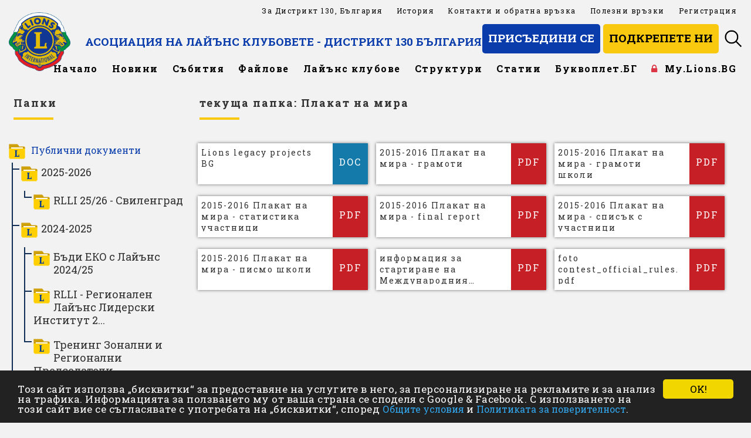

--- FILE ---
content_type: text/html; charset=utf-8
request_url: https://lions.bg/files/2569
body_size: 5750
content:
<!doctype html>
<html lang="bg">
<head>
	<meta http-equiv="content-type" content="text/html; charset=utf-8" />
	<link rel="shortcut icon" href="https://lions.bg/lions/images/logo.ico">
	<title>Дистрикт 130, България | Файлове</title>
	<meta name="description" content="Асоциация на Лайънс клубовете - Дистрикт 130, България" />
	<meta name="keywords" content="Лайънс клубове, АЛК, Дистрикт 130, лайънс, lions club">
	<meta name="language" content="BG">
	<meta name="robots" content="INDEX, FOLLOW" /> 
	<meta name="distribution" content="global" />
	<meta name="revisit-after" content="12 hours" /> 
	<meta name="author" content="Гейт.БГ" />
	<meta http-equiv="Cache-control" content="Public">
	<meta name="viewport" content="width=device-width, initial-scale=1">
	<meta property="og:title" content="Дистрикт 130, България | Файлове" />
	<meta property="og:description" content="Асоциация на Лайънс клубовете - Дистрикт 130, България" />
	<meta property="og:url" content="https://lions.bg/files/2569" />
	<meta property="og:type" content="website" />
	<link href="https://res.vom.bg/core/sf.min.css?v=1.59" rel="stylesheet" media="all" />
	<link href="https://res.vom.bg/font-awesome/4.7.0/css/font-awesome.min.css" rel="stylesheet" media="screen" />
	<link href="https://res.vom.bg/bootstrap/4.0.0/bootstrap.min.css" rel="stylesheet" media="screen" />
	<link href="https://lions.bg/lions/res/css/style.css?v=1.25" media="screen" type="text/css" rel="stylesheet"/>
	<link href="https://lions.bg/lions/res/css/ionicons.css" media="screen" type="text/css" rel="stylesheet"/>
	<link href="https://lions.bg/lions/res/css/plugin/sidebar-menu.css" media="screen" type="text/css" rel="stylesheet"/>
	<link href="https://lions.bg/lions/res/css/plugin/animate.css" media="screen" type="text/css" rel="stylesheet"/>
	<link href="https://lions.bg/lions/res/css/jquery-ui.css" media="screen" type="text/css" rel="stylesheet"/>
	<link href="https://lions.bg/lions/res/lionsclubsorg.css?v=0.10" media="screen" type="text/css" rel="stylesheet"/>
	<link href="https://lions.bg/lions/res/pavel.css?v=0.30" media="screen" type="text/css" rel="stylesheet"/>
	<link href="https://lions.bg/lions/res/custom.css?v=1.111" media="screen" type="text/css" rel="stylesheet"/> 
	<!--[if IE]><meta http-equiv="X-UA-Compatible" content="IE=edge,chrome=1"><![endif]-->

	<script src="https://res.vom.bg/jQuery/jquery-1.12.4.min.js"></script>
	<script src="https://res.vom.bg/core/enki.min.js?v=1.25" ></script> 
<!-- Begin Cookie Consent plugin -->
	<script type="text/javascript">
    	window.cookieconsent_options = {"message":"Този сайт използва „бисквитки“ за предоставяне на услугите в него, за персонализиране на рекламите и за анализ на трафика. Информацията за ползването му от ваша страна се споделя с Google & Facebook. С използването на този сайт вие се съгласявате с употребата на „бисквитки“, според <a href=\"https://lions.bg/terms/\" target=\"_blank\">Общите условия</a> и <a href=\"https://lions.bg/privacy/\" target=\"_blank\">Политиката за поверителност</a>.","dismiss":"OK!"};
	</script>
	<script src="https://res.vom.bg/scripts/cookieconsent.min.js" async></script>
<!-- End Cookie Consent plugin -->
</head>
<body>

		<!-- Search Overlay Menu -->
	<section class="search-overlay-menu">
		<a href="javascript:void(0)" class="search-overlay-close"></a>
		<div class="container">
		<!-- Search Form -->
			<form role="search" id="searchform" method=get">
				<label class="h6 normal search-input-label" for="search-query">Търсене</label>
				<input value="" name="q" type="search" placeholder="Търси..." />
				<button type="submit"><i class="ti-search"></i></button>
			</form>
		</div>
	</section>
	<!-- End Search Overlay Menu -->
<header id="header" class="header">
	<div class="container header-inner">
		<div class="row desk">
			<div class="col-12">
				<div class="utility-bar">
					
<a  href="https://lions.bg/district130/">За Дистрикт 130, България</a>
<a  href="https://lions.bg/history/">История</a>
<a  href="https://lions.bg/contacts/">Контакти и обратна връзка</a>
<a  href="https://lions.bg/news/1009">Полезни връзки</a>
<a  href="https://lions.bg/registration/">Регистрация</a>
				</div>
			</div>
		</div>
		<div class="row desk">
			<div class="col-12">
				<div class="lk-name-col">
					<a  onclick="window.location.href = 'https://lions.bg/'" style="cursor: pointer;" class="lc-name btn bg-primary-lk">Асоциация на Лайънс клубовете - Дистрикт 130 България</a>
				</div>
				<div class="cta-col">
					<a  href="https://lions.bg/join/" class="joinBtn btn bg-primary-e2-blue">Присъедини се</a>
					<a  href="https://lions.bg/campaign/" class="donateBtn btn dc2_bg">Подкрепете ни</a>
					<a href="#" class="search search-overlay-menu-btn" id="search-overlay-menu-btn"></a>
					<!-- Mobile Navbar Icon -->
					<div class="nav-mobile nav-bar-icon"><span></span></div>
					<!-- End Mobile Navbar Icon -->
				</div>
			</div>
		</div>			
		<!-- Logo -->
		<div class="logo">
			<a  onclick="window.location.href = 'https://lions.bg/'" style="cursor: pointer;"><img class="logo" src="https://lions.bg/lions/heads/d130.png" alt="Logo" /></a>
		</div>
		<!-- End Logo -->
<script>
$(document).ready(function () {
	$(".nav-menu-inner li > ul").addClass("dropdown");
	$(".nav-menu-inner li > ul > li >ul").removeClass("dropdown");
});
</script>
		<!-- Mobile Navbar Icon -->
		<!-- premesteno pogore -->
		<!-- End Mobile Navbar Icon -->
		<!-- Navbar Navigation -->
		<div class="nav-menu">
			<ul class="nav-menu-inner">			
			
<li><a  onclick="window.location.href = 'https://lions.bg/'" class="menu-has-sub" style="cursor: pointer;">Начало</a></li>
<li><a  class="menu-has-sub" style="cursor: pointer;">Новини</a><ul class="sub-dropdown">
<li><a  href="https://lions.bg/news/yantra/" class="menu-has-sub">Новини от Зона N1 Янтра</a></li>
<li><a  href="https://lions.bg/news/dunav/" class="menu-has-sub">Новини от Зона N2 Дунав</a></li>
<li><a  href="https://lions.bg/news/severoiztok/" class="menu-has-sub">Новини от Зона N3 Североизток</a></li>
<li><a  href="https://lions.bg/news/severozapad/" class="menu-has-sub">Новини от Зона N4 Северозапад</a></li>
<li><a  href="https://lions.bg/news/trakia/" class="menu-has-sub">Новини от Зона S1 Тракия</a></li>
<li><a  href="https://lions.bg/news/maritsa-arda/" class="menu-has-sub">Новини от Зона S2 Марица Арда</a></li>
<li><a  href="https://lions.bg/news/iztok/" class="menu-has-sub">Новини от Зона S3 Изток</a></li>
<li><a  href="https://lions.bg/news/besapara/" class="menu-has-sub">Новини от Зона S4 Бесапара</a></li></ul></li>
<li><a  href="https://lions.bg/calendar/" class="menu-has-sub">Събития</a></li>
<li><a  href="https://lions.bg/files/" class="menu-has-sub">Файлове</a></li>
<li><a  href="https://lions.bg/clubs/" class="menu-has-sub">Лайънс клубове</a></li>
<li><a  class="menu-has-sub" style="cursor: pointer;">Структури</a><ul class="sub-dropdown">
<li><a  href="https://lions.bg/structure/cabinet" class="menu-has-sub">Кабинет на Дистрикт Управителя</a></li>
<li><a  href="https://lions.bg/structure/coordinators" class="menu-has-sub">Дистрикт координатори</a></li>
<li><a  href="https://lions.bg/structure/zones" class="menu-has-sub">Регионални и зонални председатели</a></li>
<li><a  href="https://lions.bg/structure/committee" class="menu-has-sub">Дистрикт Комисии</a></li>
<li><a  href="https://lions.bg/structure/presidents" class="menu-has-sub">Почетен съвет - ПДУ</a></li></ul></li>
<li><a  class="menu-has-sub" style="cursor: pointer;">Статии</a><ul class="sub-dropdown">
<li><a  href="https://lions.bg/reports/" class="menu-has-sub">Отчети на клубове</a></li>
<li><a  href="https://lions.bg/practices/" class="menu-has-sub">Полезни практики</a></li>
<li><a  href="https://lions.bg/help/" class="menu-has-sub">Помощ от уебмастъра</a></li>
<li><a  target="_self" class="menu-has-sub" style="cursor: pointer;">Младежки обмен</a><ul class="sub-dropdown">
<li><a  target="_blank" href="https://lions.bg/?p=news&i=1256" class="menu-has-sub">Цел и представяне</a></li>
<li><a  target="_blank" href="https://lions.bg/?p=news&i=1257" class="menu-has-sub">FAQ ?</a></li>
<li><a  target="_blank" href="https://lions.bg/?p=news&i=1258" class="menu-has-sub">Правила в лагерите</a></li></ul></li></ul></li>
<li><a  target="_blank" href="https://буквоплет.бг" class="menu-has-sub">Буквоплет.БГ</a></li>
<li><a  target="_blank" href="https://my.lions.bg/" class="menu-has-sub"><i class="fa fa-lock c-red"></i>&nbsp;&nbsp;My.Lions.BG</a></li>
			</ul>
		</div>
		<!-- End Navbar Navigation --></div>
</header><section class="pt160 ptb-sm-80">
	<div class="container">
		<div class="row">
			<div class="col-md-3 col-sm-4 mt-xs-30">
				<div class="sidebar-widget">
					<div class="block-text mb40 col-md-12 col-lg-6">
						<h5>Папки</h5>
						<div class="separator-w"></div>
					</div>
					
<div class="tree">
	<a  href="https://lions.bg/files/1033"><img src="https://lions.bg/lions/images/folder_icon.png"><span class="file-excerpt-js ml10">Публични документи</span></a>
	<ul>
				<li><a  href="https://lions.bg/files/5647"><img src="https://lions.bg/lions/images/folder_icon.png"><span class="file-excerpt-js">2025-2026</span></a><ul>
				<li><a  href="https://lions.bg/files/5660"><img src="https://lions.bg/lions/images/folder_icon.png"><span class="file-excerpt-js">RLLI 25/26 - Свиленград</span></a></li></ul></li>
				<li><a  href="https://lions.bg/files/5555"><img src="https://lions.bg/lions/images/folder_icon.png"><span class="file-excerpt-js">2024-2025</span></a><ul>
				<li><a  href="https://lions.bg/files/5604"><img src="https://lions.bg/lions/images/folder_icon.png"><span class="file-excerpt-js">Бъди ЕКО с Лайънс 2024/25</span></a></li>
				<li><a  href="https://lions.bg/files/5556"><img src="https://lions.bg/lions/images/folder_icon.png"><span class="file-excerpt-js">RLLI - Регионален Лайънс Лидерски Институт 2024</span></a></li>
				<li><a  href="https://lions.bg/files/5557"><img src="https://lions.bg/lions/images/folder_icon.png"><span class="file-excerpt-js">Тренинг Зонални и Регионални Председатели</span></a></li></ul></li>
				<li><a  href="https://lions.bg/files/5444"><img src="https://lions.bg/lions/images/folder_icon.png"><span class="file-excerpt-js">2023-2024</span></a><ul>
				<li><a  href="https://lions.bg/files/5474"><img src="https://lions.bg/lions/images/folder_icon.png"><span class="file-excerpt-js">Тренинг Зонални и Регионални Председатели и GAT екип</span></a></li>
				<li><a  href="https://lions.bg/files/5447"><img src="https://lions.bg/lions/images/folder_icon.png"><span class="file-excerpt-js">ELLI - Lions Лидерски Институт 2023</span></a></li></ul></li>
				<li><a  href="https://lions.bg/files/5269"><img src="https://lions.bg/lions/images/folder_icon.png"><span class="file-excerpt-js">2022 - 2023</span></a><ul>
				<li><a  href="https://lions.bg/files/5308"><img src="https://lions.bg/lions/images/folder_icon.png"><span class="file-excerpt-js">Конкурс Плакат на Мира 2022-23</span></a></li>
				<li><a  href="https://lions.bg/files/5303"><img src="https://lions.bg/lions/images/folder_icon.png"><span class="file-excerpt-js">Workshop Зонални и Регионални председатели</span></a></li>
				<li><a  href="https://lions.bg/files/5275"><img src="https://lions.bg/lions/images/folder_icon.png"><span class="file-excerpt-js">РЛЛИ 2022</span></a></li></ul></li>
				<li><a  href="https://lions.bg/files/5241"><img src="https://lions.bg/lions/images/folder_icon.png"><span class="file-excerpt-js">2021 - 2022</span></a><ul>
				<li><a  href="https://lions.bg/files/5242"><img src="https://lions.bg/lions/images/folder_icon.png"><span class="file-excerpt-js">GMA Pilot_Членство</span></a><ul>
				<li><a  href="https://lions.bg/files/5247"><img src="https://lions.bg/lions/images/folder_icon.png"><span class="file-excerpt-js">Reports </span></a></li></ul></li></ul></li>
				<li><a  href="https://lions.bg/files/1050"><img src="https://lions.bg/lions/images/folder_icon.png"><span class="file-excerpt-js">2013 - 2014</span></a><ul>
				<li><a  href="https://lions.bg/files/1048"><img src="https://lions.bg/lions/images/folder_icon.png"><span class="file-excerpt-js">Наградени рисунки от конкурса ПЛАКАТ ЗА МИРА</span></a></li></ul></li>
				<li><a  href="https://lions.bg/files/1059"><img src="https://lions.bg/lions/images/folder_icon.png"><span class="file-excerpt-js">2014 - 2015</span></a></li>
				<li><a  href="https://lions.bg/files/2512"><img src="https://lions.bg/lions/images/folder_icon.png"><span class="file-excerpt-js">2015 - 2016</span></a><ul>
				<li><a  href="https://lions.bg/files/2568"><img src="https://lions.bg/lions/images/folder_icon.png"><span class="file-excerpt-js">Направление ДИАБЕТ</span></a></li>
				<li><a  href="https://lions.bg/files/2567"><img src="https://lions.bg/lions/images/folder_icon.png"><span class="file-excerpt-js">Направление ЗРЕНИЕ</span></a></li>
				<li><a  href="https://lions.bg/files/2569"><img src="https://lions.bg/lions/images/folder_icon.png"><span class="file-excerpt-js">Плакат на мира</span></a></li>
				<li><a  href="https://lions.bg/files/2566"><img src="https://lions.bg/lions/images/folder_icon.png"><span class="file-excerpt-js">Програми на Дистрикт 130 и Дистрикт комисии</span></a></li></ul></li>
				<li><a  href="https://lions.bg/files/4793"><img src="https://lions.bg/lions/images/folder_icon.png"><span class="file-excerpt-js">2018 - 2019</span></a></li>
				<li><a  href="https://lions.bg/files/4794"><img src="https://lions.bg/lions/images/folder_icon.png"><span class="file-excerpt-js">2019 - 2020</span></a></li>
				<li><a  href="https://lions.bg/files/4909"><img src="https://lions.bg/lions/images/folder_icon.png"><span class="file-excerpt-js">2020 - 2021</span></a><ul>
				<li><a  href="https://lions.bg/files/5036"><img src="https://lions.bg/lions/images/folder_icon.png"><span class="file-excerpt-js">LEO клубове</span></a></li>
				<li><a  href="https://lions.bg/files/4950"><img src="https://lions.bg/lions/images/folder_icon.png"><span class="file-excerpt-js">RLLI 2020</span></a></li>
				<li><a  href="https://lions.bg/files/5027"><img src="https://lions.bg/lions/images/folder_icon.png"><span class="file-excerpt-js">България Срещу Диабета</span></a></li>
				<li><a  href="https://lions.bg/files/4932"><img src="https://lions.bg/lions/images/folder_icon.png"><span class="file-excerpt-js">Конкурс Плакат на Мира 2020-21</span></a><ul>
				<li><a  href="https://lions.bg/files/5082"><img src="https://lions.bg/lions/images/folder_icon.png"><span class="file-excerpt-js">Наградени Национално ниво ПЛАКАТ на МИРА</span></a></li></ul></li>
				<li><a  href="https://lions.bg/files/5072"><img src="https://lions.bg/lions/images/folder_icon.png"><span class="file-excerpt-js">Околна Среда</span></a></li>
				<li><a  href="https://lions.bg/files/5134"><img src="https://lions.bg/lions/images/folder_icon.png"><span class="file-excerpt-js">ОС 30 Май 2021</span></a></li>
				<li><a  href="https://lions.bg/files/4972"><img src="https://lions.bg/lions/images/folder_icon.png"><span class="file-excerpt-js">ОС Габрово 11 Окт 2020</span></a></li>
				<li><a  href="https://lions.bg/files/4965"><img src="https://lions.bg/lions/images/folder_icon.png"><span class="file-excerpt-js">Проект нов Устав</span></a></li>
				<li><a  href="https://lions.bg/files/4986"><img src="https://lions.bg/lions/images/folder_icon.png"><span class="file-excerpt-js">Тренинг Регионални и Зонални председатели</span></a></li></ul></li>
				<li><a  href="https://lions.bg/files/3135"><img src="https://lions.bg/lions/images/folder_icon.png"><span class="file-excerpt-js">Международни контакти и побратимявания</span></a></li>
				<li><a  href="https://lions.bg/files/1060"><img src="https://lions.bg/lions/images/folder_icon.png"><span class="file-excerpt-js">Младежки обмен</span></a></li></ul>
</div>				</div>
			</div>
			<div class="col-md-9 col-sm-8">
				<div class="block-text mb40 col-md-12 col-lg-12">
					<h5>текуща папка: <span>Плакат на мира</span></h5>
					<div class="separator-w"></div>
				</div>
				<ul class="file-list-2">
			<li>
				<a href="https://my.lions.bg/?df=2569-201604124067" title="Lions legacy projects BG">
					<div class="file-ext"><span data-color="doc" class="ext">doc</span></div>
					<div class="file-info"><h6 class="file-name">Lions legacy projects BG</h6></div>
				</a>
			</li>
			<li>
				<a href="https://my.lions.bg/?df=2569-201604128731" title="2015-2016 Плакат на мира - грамоти">
					<div class="file-ext"><span data-color="pdf" class="ext">pdf</span></div>
					<div class="file-info"><h6 class="file-name">2015-2016 Плакат на мира - грамоти</h6></div>
				</a>
			</li>
			<li>
				<a href="https://my.lions.bg/?df=2569-201604128636" title="2015-2016 Плакат на мира - грамоти школи">
					<div class="file-ext"><span data-color="pdf" class="ext">pdf</span></div>
					<div class="file-info"><h6 class="file-name">2015-2016 Плакат на мира - грамоти школи</h6></div>
				</a>
			</li>
			<li>
				<a href="https://my.lions.bg/?df=2569-201604123623" title="2015-2016 Плакат на мира - статистика участници">
					<div class="file-ext"><span data-color="pdf" class="ext">pdf</span></div>
					<div class="file-info"><h6 class="file-name">2015-2016 Плакат на мира - статистика участници</h6></div>
				</a>
			</li>
			<li>
				<a href="https://my.lions.bg/?df=2569-201604124482" title="2015-2016 Плакат на мира - final report">
					<div class="file-ext"><span data-color="pdf" class="ext">pdf</span></div>
					<div class="file-info"><h6 class="file-name">2015-2016 Плакат на мира - final report</h6></div>
				</a>
			</li>
			<li>
				<a href="https://my.lions.bg/?df=2569-201604123367" title="2015-2016 Плакат на мира - списък с участници">
					<div class="file-ext"><span data-color="pdf" class="ext">pdf</span></div>
					<div class="file-info"><h6 class="file-name">2015-2016 Плакат на мира - списък с участници</h6></div>
				</a>
			</li>
			<li>
				<a href="https://my.lions.bg/?df=2569-201604126500" title="2015-2016 Плакат на мира - писмо школи">
					<div class="file-ext"><span data-color="pdf" class="ext">pdf</span></div>
					<div class="file-info"><h6 class="file-name">2015-2016 Плакат на мира - писмо школи</h6></div>
				</a>
			</li>
			<li>
				<a href="https://my.lions.bg/?df=2569-201511054506" title="информация за стартиране на Международния Лайънс детски конкурс „Плакат за мир” - 2015/2016">
					<div class="file-ext"><span data-color="pdf" class="ext">pdf</span></div>
					<div class="file-info"><h6 class="file-name">информация за стартиране на Международния Лайънс детски конкурс „Плакат за мир” - 2015/2016</h6></div>
				</a>
			</li>
			<li>
				<a href="https://my.lions.bg/?df=2569-201511058537" title="foto contest_official_rules.pdf">
					<div class="file-ext"><span data-color="pdf" class="ext">pdf</span></div>
					<div class="file-info"><h6 class="file-name">foto contest_official_rules.pdf</h6></div>
				</a>
			</li></ul>                    
			</div>
		</div>
	</div>
</section>
<section class="last-files component-three-column-tile">
	<div class="container-xl">
		<div class="container">
			<div class="tile-container">
				<h3>Последно добавени</h3>
				<div class="separator"></div>
				<div class="col-md-12">
				<ul class="file-list">
			<li>
				<a href="https://my.lions.bg/?df=5660-20251019195537538" title="">
					<div class="file-ext"><span data-color="pdf" class="ext">pdf</span></div>
					<div class="file-info"><h6 class="file-name">Ръководство за удовлетворени членове_BG</h6></div>
				</a>
			</li>
			<li>
				<a href="https://my.lions.bg/?df=5660-20251019195554677" title="">
					<div class="file-ext"><span data-color="pdf" class="ext">pdf</span></div>
					<div class="file-info"><h6 class="file-name">Ориентация_за_Нови_Членове</h6></div>
				</a>
			</li>
			<li>
				<a href="https://my.lions.bg/?df=5660-20251019195521387" title="">
					<div class="file-ext"><span data-color="pdf" class="ext">pdf</span></div>
					<div class="file-info"><h6 class="file-name">Просто_Попитайте</h6></div>
				</a>
			</li>
			<li>
				<a href="https://my.lions.bg/?df=5660-20251019195485251" title="">
					<div class="file-ext"><span data-color="pptx" class="ext">pptx</span></div>
					<div class="file-info"><h6 class="file-name">Международни_Приоритети_RLLI_PPT</h6></div>
				</a>
			</li>
			<li>
				<a href="https://my.lions.bg/?df=5660-20251019195372135" title="">
					<div class="file-ext"><span data-color="pptx" class="ext">pptx</span></div>
					<div class="file-info"><h6 class="file-name">Комуникация_в_Динамичен_Свят_PPT</h6></div>
				</a>
			</li>
			<li>
				<a href="https://my.lions.bg/?df=5660-20251019195390111" title="">
					<div class="file-ext"><span data-color="pptx" class="ext">pptx</span></div>
					<div class="file-info"><h6 class="file-name">Преодоляване_на_Съпротивление_PPT</h6></div>
				</a>
			</li>
			<li>
				<a href="https://my.lions.bg/?df=5660-20251019195364685" title="">
					<div class="file-ext"><span data-color="pptx" class="ext">pptx</span></div>
					<div class="file-info"><h6 class="file-name">Напиши_своята_лична_мисия_PPT</h6></div>
				</a>
			</li>
			<li>
				<a href="https://my.lions.bg/?df=5660-20251019195390978" title="">
					<div class="file-ext"><span data-color="pptx" class="ext">pptx</span></div>
					<div class="file-info"><h6 class="file-name">Бързи_и_Ефективни_Екипи_PPT_BG</h6></div>
				</a>
			</li></ul>				</div>
			</div>
		</div>
	</div>
</section>

<!-- Load Facebook SDK for JavaScript -->
<div id="fb-root"></div>
<script>
	window.fbAsyncInit = function() {
		FB.init({
			xfbml            : true,
			version          : 'v8.0'
		});
	};
	(function(d, s, id) {
		var js, fjs = d.getElementsByTagName(s)[0];
		if (d.getElementById(id)) return;
		js = d.createElement(s); js.id = id;
		js.src = 'https://connect.facebook.net/en_US/sdk/xfbml.customerchat.js';
			fjs.parentNode.insertBefore(js, fjs);
	}(document, 'script', 'facebook-jssdk'));
</script>
<!-- Your Chat Plugin code -->
<div class="fb-customerchat" attribution=setup_tool page_id="208094585951835" theme_color="#7646ff"></div>

<footer class="footer pt25">
	<div class="container">
		<div class="row footer-info mb25">
			<div class="col-md-3 col-sm-12 mb-sm-30">
				<a  onclick="window.location.href = 'https://lions.bg/'" style="cursor: pointer;"><img src="https://lions.bg/lions/heads/d130.png" alt="Logo" style="max-width: 145px;"></a>
				<br><br>Асоциация на Лайънс клубовете - Дистрикт 130 България<br><br>
				<ul class="link">
					<li><a href="https://lions.bg/" class="dc2"><i class="fa fa-globe dc2"></i>&nbsp;&nbsp;https://<span class="dc2">lions.bg</span>/ </a></li>
					<li><a href="mailto:district130@lions.bg" class="dc2"><i class="fa fa-envelope dc2"></i>&nbsp;&nbsp;district130<span class="dc2">@lions.bg</span></a></li>
					<li><a href="mailto:webmaster@lions.bg" class="dc2"><i class="fa fa-envelope dc2"></i>&nbsp;&nbsp;webmaster<span class="dc2">@lions.bg</span></a></li>
				</ul>
			</div>
			<div class="col-md-3 col-sm-6 mb-sm-30 mb-xs-0">
				<ul class="link">
<li><a  href="https://lions.bg/district130/">За Дистрикт 130, България</a></li>
<li><a  href="https://lions.bg/history/">История</a></li>
<li><a  href="https://lions.bg/contacts/">Контакти и обратна връзка</a></li>
<li><a  href="https://lions.bg/news/1009">Полезни връзки</a></li>
<li><a  href="https://lions.bg/registration/">Регистрация</a></li></ul>
			</div>
			<div class="col-md-3 col-sm-6 mb-sm-30">
				<ul class="link">
<li><a  onclick="window.location.href = 'https://lions.bg/'" style="cursor: pointer;">Начало</a></li>
<li><a  style="cursor: pointer;">Новини</a></li>
<li><a  href="https://lions.bg/calendar/">Събития</a></li>
<li><a  href="https://lions.bg/files/">Файлове</a></li>
<li><a  href="https://lions.bg/clubs/">Лайънс клубове</a></li>
<li><a  style="cursor: pointer;">Структури</a></li>
<li><a  style="cursor: pointer;">Статии</a></li>
<li><a  target="_blank" href="https://буквоплет.бг">Буквоплет.БГ</a></li>
<li><a  target="_blank" href="https://my.lions.bg/"><i class="fa fa-lock c-red"></i>&nbsp;&nbsp;My.Lions.BG</a></li></ul>
			</div>
			<div class="col-md-3 col-sm-12">
				<a href="https://lionsclubs.org/" target="_blank"><img src="https://lions.bg/lions/banners/WeServe.png" alt="Logo"></a>
				<br><br>Lions Clubs International<br><br>
				<ul class="link">
					<li><a href="https://lionsclubs.org/" target="_blank" class="dc2"><i class="fa fa-globe dc2"></i>&nbsp;&nbsp;https://<span class="dc2">lionsclubs.org</span>/</a></li>
					<li><a href="https://mylci.lionsclubs.org/" target="_blank" class="dc2"><i class="fa fa-user c-red"></i>&nbsp;&nbsp;https://<span class="dc2">mylci.lionsclubs.org</span>/</a></li>
				</ul>
			</div>
		</div>
	</div>
	<hr/>
	<!-- Copyright Bar -->
	<section class="copyright ptb-15">
		<div class="container">Copyright &copy; 2013 - 2017, 2019-2021, v.3.3,&nbsp;&nbsp;&nbsp;<a href="https://lions.bg/">Асоциация на Лайънс клубовете - Дистрикт 130 България</a>,
&nbsp;&nbsp;&nbsp;Уеб Дизайн и програмиране :  <a href="https://gate.bg/" target="_blank" rel="noopener noreferrer nofollow">Гейт.БГ</a></div>
	</section>
	<!-- End Copyright Bar -->
</footer>
<script>
$(window).scroll(function(){ 
	if($(this).scrollTop() > 100) { 
		$('.SF_toTop').fadeIn(); 
	} else { 
		$('.SF_toTop').fadeOut(); 
	} 
});
</script>
<a href="#" onclick="return window.scroll(0, 0);" class="SF_toTop c-white dc_bg" title="to Top" alt="to Top"><i class="fa fa-arrow-up"></i></a>
	<script src="https://res.vom.bg/bootstrap/4.0.0/popper.min.js" ></script>
	<script src="https://res.vom.bg/bootstrap/4.0.0/bootstrap.min.js" async></script>
	<script src="https://lions.bg/lions/res/js/plugin/jquery.easing.js" type="text/javascript"></script>
	<script src="https://lions.bg/lions/res/js/jquery-ui.min.js" type="text/javascript"></script>
	<script src="https://lions.bg/lions/res/js/plugin/jquery.flexslider.js" type="text/javascript"></script>
	<script src="https://lions.bg/lions/res/js/plugin/jquery.fs.tipper.min.js" type="text/javascript"></script>
	<script src="https://lions.bg/lions/res/js/plugin/jquery.fitvids.js" type="text/javascript"></script>
	<script src="https://lions.bg/lions/res/js/plugin/jquery.viewportchecker.js" type="text/javascript"></script>
	<script src="https://lions.bg/lions/res/js/plugin/jquery.stellar.min.js" type="text/javascript"></script>
	<script src="https://lions.bg/lions/res/js/plugin/wow.min.js" type="text/javascript"></script>
	<script src="https://lions.bg/lions/res/js/plugin/jquery.colorbox-min.js" type="text/javascript"></script>
	<script src="https://lions.bg/lions/res/js/plugin/owl.carousel.min.js" type="text/javascript"></script>
	<script src="https://lions.bg/lions/res/js/plugin/isotope.pkgd.min.js" type="text/javascript"></script>
	<script src="https://lions.bg/lions/res/js/plugin/masonry.pkgd.min.js" type="text/javascript"></script>
	<script src="https://lions.bg/lions/res/js/plugin/imagesloaded.pkgd.min.js" type="text/javascript"></script>
	<script src="https://lions.bg/lions/res/js/plugin/mediaelement-and-player.min.js" type="text/javascript"></script>
	<script src="https://lions.bg/lions/res/js/plugin/sidebar-menu.js" type="text/javascript"></script>
	<script src="https://lions.bg/lions/res/js/navigation.js?v=1.10" type="text/javascript"></script>
	<script src="https://lions.bg/lions/res/js/theme.js?v=1.21" type="text/javascript"></script> 
</body>
</html>

--- FILE ---
content_type: text/css
request_url: https://lions.bg/lions/res/css/style.css?v=1.25
body_size: 15381
content:
@import url("./plugin/flexslider.css");

@import url("./plugin/jquery.fs.tipper.css");

@import url("./plugin/owl.carousel.css");

@import url("./plugin/mediaelementplayer.css");

@import url("./plugin/colorbox.css");

@import url(https://fonts.googleapis.com/css?family=Roboto+Slab:400,100,300,700&subset=latin,cyrillic);

/* 

* BASIC STYLE

  - General Style    

  - Headings Style    

  - Button Style    

  - Form Style    

  - Spacer Style

      

* HEADER 

  - Header Style

  - Logo Style

  - Navigation Menu Style

  - Right Side Menu Button (Search, Cart, Bar, etc)



* INTRO

  - intro



* FOOTER



* ELEMENTS

  - Team Box

  - Skills Bar

  - Accordion Tab

  - Counter

  - Service Box

  - Pricing

  - Testimonials

  - Client Logo

  - Icon

  - Table

  

* GLOBAL STYLES

  - Push Menu Style ( Right Sidebar Menu )

  - Search Overlay Menu

  - Contents (Body, Container, Section, etc)

  - Contants (Portfolio, Blog, Shop etc)

  - Parallax

  - Slider

  - Preloader

  - Additional

*/

/*

 Hover color : # e 6 a e 4 9 = # 0 0 9 e e 8

*/

/*-------------------------------------------------------------------------------------------*/

/* BASIC STYLE    ||---------------------------- */

/*-------------------------------------------------------------------------------------------*/



::-moz-selection {

    background-color: #009ee8;

    color: #FFF;

}



::selection {

    background-color: #009ee8;

    color: #FFF;

}





/*  General Style   ||-----------*/



body, html {

    height: 100%;

    margin: 0;

    padding: 0;

}



body {

    line-height: 24px;

    color: #323232;

    font-size: 13px;

    font-family: 'Roboto Slab', serif;

    font-weight: 400;

    letter-spacing: 1px;

}



img {

    height: auto;

    max-width: 100%;

    border: none;

    outline: none;

    transition: all 0.2s ease 0s;

    -moz-transition: all 0.2s ease 0s;

    -webkit-transition: all 0.2s ease 0s;

    -o-transition: all 0.2s ease 0s;

}



a, a:focus, a:active, a:link, img {

    outline: none;

}



a {

    cursor: pointer;

    text-decoration: none;

    color: #323232;

    transition: all 0.25s ease 0s;

    -moz-transition: all 0.25s ease 0s;

    -webkit-transition: all 0.25s ease 0s;

    -o-transition: all 0.25s ease 0s;

}



    a:hover {

        color: #003895;

        text-decoration: none;

        transition: all 0.25s ease 0s;

        -moz-transition: all 0.25s ease 0s;

        -webkit-transition: all 0.25s ease 0s;

        -o-transition: all 0.25s ease 0s;

    }



.video {

    display: block;

}



.audio {

    width: 100%;

}



br {

    font-size: 0;

    line-height: 0;

}



hr {

    margin-bottom: 0px;

    margin-top: 0px;

    border-top: 1px solid #f1f1f1;

    border-bottom: none;

    border-left: none;

    border-right: none;

}



    hr.dark {

        border-top: 1px solid #3e3e3e;

    }



b, strong {

    font-weight: 600;

}



small, small a {

    font-size: 11px;

    color: #888;

}



ul.list-inside {

    list-style: inside;

}



ul.list-none {

    list-style: none;

    padding-left: 0px;

    margin-left: 0;

}



ul.list-none-ib {

    list-style: none;

    padding-left: 0px;

    margin-left: 0;

}



    ul.list-none-ib li, .list-none-ib {

        list-style: none;

        display: inline-block;

    }



ul.text-cap li, .text-cap {

    text-transform: uppercase;

    font-size: 12px;

    font-weight: 600;

    letter-spacing: 2px;

}



p {

    line-height: 20px;

    font-size: 14px;

    font-weight: 400;

    margin: 0px 0 10px 0;

    /*color: #888;

    letter-spacing: 1px;*/

}



    p.lead, .lead {

        font-size: 16px;

        font-weight: 400;

        line-height: 24px;

    }



    p.dark, .dark, a.dark, h1.dark, h2.dark, h3.dark, h4.dark, h5.dark, h6.dark {

        color: #323232 !important;

    }



    p.white, .white, a.white, h1.white, h2.white, h3.white, h4.white, h5.white, h6.white {

        color: #fff !important;

    }



    p.color, .color, a.color, h1.color, h2.color, h3.color, h4.color, h5.color, h6.color, li.link:hover, li.link a:hover, .color {

        color: #009ee8 !important;

    }



.gray {

    color: #888;

}



.light-color h1, .light-color h2, .light-color h3, .light-color h4, .light-color h5, .light-color h6, .light-color p, .light-color, .light-color .container-icon {

    color: #fff;

}



.dark-color h1, .dark-color h2, .dark-color h3, .dark-color h4, .dark-color h5, .dark-color h6, .dark-color p, .dark-color, .dark-color .container-icon {

    color: #323232;

}



.dark-bg {

    background: #323232;

    color: #fff;

}



    .dark-bg h1, .dark-bg h2, .dark-bg h3, .dark-bg h4, .dark-bg h5, .dark-bg h6, .dark-bg p, .dark-bg .link, .dark-bg .container-icon, .dark-bg .page-icon-top {

        color: #fff;

    }



        .dark-bg .link:hover, .link:hover {

            color: #009ee8;

        }



.gray-bg {

    background: #f7f7f7;

    color: #323232;

}



    .gray-bg h1, .gray-bg h2, .gray-bg h3, .gray-bg h4, .gray-bg h5, .gray-bg h6, .gray-bg .container-icon {

        color: #323232;

    }





/*Headings Style   ||-----------*/
.separator-w {
    height: 4px;
    width: 68px;
    background-color: #f9c910;
    margin: 0;
}


.separator {

    height: 1px;

    width: 32px;

    background: #888;

    margin-top: 5px;

    margin-bottom: 3px;

    border: 0 none;

}



    .separator.right {

        float: right;

    }



    .separator.center {

        margin-left: auto;

        margin-right: auto;

    }



    .separator.color {

        background: #009ee8;

    }



    .separator.white {

        background: #fff;

    }



h1, h2, h3, h4, h5, h6 {

    color: #323232;

    font-family: 'Roboto Slab', serif;

    font-weight: 600;

    margin-top: 0px;

    margin-bottom: 10px;

}



h1 {

    font-size: 43px;

    letter-spacing: 2px;

    line-height: 40px;

}



    h1.h1, h2.h2 {

        letter-spacing: 15px;

    }



@media (max-width: 767px) {

    h1.h1, h2.h2 {

        letter-spacing: 0px;

    }

}



h2 {

    font-size: 27px;

    letter-spacing: 2px;

    line-height: 37px;

    margin-bottom: 20px;

    padding-top: 10px;

}



h3 {

    font-size: 21px;

    letter-spacing: 2px;

    line-height: 32px;

}



  /*  h3:after {

        color: #009ee8;

        content: ".";

        font-size: 34px;

    } */



h4 {

    font-size: 17px;

    letter-spacing: 2px;

    line-height: 28px;

}



    h4.h4 {

        letter-spacing: 4px;

    }



h5 {

    font-size: 15px;

    letter-spacing: 2px;

    line-height: 23px;

    font-weight: 600;

}



h6 {

    font-size: 13px;

    letter-spacing: 2px;

    line-height: 17px;

    font-weight: 600;

}



h1.large {

    font-size: 50px;

}



/*Button Style   ||-----------*/

.btn:focus {

    outline: none;

}



.btn, button {

    font-size: 12px;

    line-height: normal;

    font-weight: 600;

    font-family: 'Roboto Slab', serif;

    letter-spacing: 1px;

    text-align:center;

    text-transform: uppercase;

    transition: all 0.3s ease 0s;

    -moz-transition: all 0.3s ease 0s;

    -webkit-transition: all 0.3s ease 0s;

    -o-transition: all 0.3s ease 0s;

    border-radius: 2px;

    -moz-border-radius: 2px;

    -webkit-border-radius: 2px;

    -o-border-radius: 2px;

}



    .btn i, button i, i.left {

        margin-right: 6px;

    }



i.right {

    margin-left: 6px;

    margin-right: 0px !important;

}



button {

    vertical-align: top;

}



.btn-full {

    width: 100% !important;

    display: inline-block;

    text-align: center;

}



.btn-lg {

    padding: 15px 25px;

    display: inline-block;

}



.btn-md {

    padding: 11px 20px;

    display: inline-block;

}



.btn-xs {

    padding: 11px 15px 10px;

    display: inline-block;

}



.btn-line-xs {

    padding: 7px 15px 7px;

    display: inline-block;

}



.btn-icon {

    padding: 0px;

    width: 34px;

    height: 34px;

    line-height: 34px;

    display: inline-table !important;

}





.btn-black {

    /*color: #fff;*/
	color: #04478b;

    /*background: #323232;*/

    /*border: none;*/
	border: 3px solid #000;

}



    .btn-black:hover {

        color: #fff;

        /*background: #009ee8;

        background: rgba(50,50,50,0.85);*/

        background: rgba(4, 71, 139, 0.75)

    }



.btn-color-a, .btn-color-b {

    color: #fff;

    background: #009ee8;

    border: none;

}



    .btn-color-a:hover {

        color: #fff;

        background: rgba(230,174,73,0.85);

    }



    .btn-color-b:hover {

        color: #fff;

        /*color: #009ee8;

        background: #fff;*/

        background: rgba(230,174,73,0.85);

    }



.btn-white {

    color: #323232;

    background: rgba(255,255,255,1);

    border: none;

}



    .btn-white:hover {

        /*color: #fff;

        background: #009ee8;*/

        background: rgba(255,255,255,0.85);

        color: #323232;

    }



.btn-black-line, .btn-white-line, .btn-color-line {

    border: 2px solid;

    background: none;

}



.btn-black-line {

    color: #323232;

    border-color: #323232;

    padding: 9px 20px;

}



    .btn-black-line:hover {

        color: #fff;

        background: #323232;

    }



.btn-color-line {

    color: #009ee8;

    border-color: #009ee8;

    padding: 9px 20px;

}



    .btn-color-line:hover {

        color: #fff;

        background: #009ee8;

    }







.btn-white-line {

    color: #fff;

    border-color: #fff;

    padding: 9px 20px;

}



    .btn-white-line:hover {

        color: #323232;

        background: #fff;

    }



.btn-link-a, .btn-link-b {

    color: #323232;

    background: none;

    padding-left: 0px;

    padding-right: 0px;

    padding-bottom: 3px;

    border-bottom: 1px dotted transparent;

    font-weight: 600;

    font-size: 12px;

    text-transform: uppercase;

    letter-spacing: 2px;

}



    .btn-link-a:hover {

        color: #009ee8;

        border-bottom: 1px solid #009ee8;

    }



    .btn-link-b:hover {

        color: #fff;

        border-bottom: 2px solid #fff;

    }



.btn-space-5 {

    width: 5px;

    min-height: 1px;

    display: inline-block;

}



.btn-space-10 {

    width: 10px;

    min-height: 1px;

    display: inline-block;

}



/*Form Style   ||-----------*/



button {

    outline: none;

    border: none;

}



button, html input[type="button"], input[type="reset"], input[type="submit"] {

    cursor: pointer;

    display: inline-block;

}



button, input, textarea, select {

    font-family: 'Roboto Slab', serif;

    font-size: 12px;

}



    input[type="text"], input[type="email"], input[type="tel"], input[type="number"], input[type="password"], textarea, select {

        appearance: none;

        -webkit-appearance: none;

        border: 1px solid #ddd;

        -webkit-border-radius: 0px;

        border-radius: 0px;

        color: #888;

        outline: none;

        font-weight: 400;

        letter-spacing: 1px;

        font-size: 13px;

        padding: 10px 15px;

        transition: all 0.2s ease 0s;

        -moz-transition: all 0.2s ease 0s;

        -webkit-transition: all 0.2s ease 0s;

        -o-transition: all 0.2s ease 0s;

        display: inline-block;

    }



        input[type="text"]:focus, input[type="email"]:focus, input[type="tel"]:focus, input[type="number"]:focus, input[type="radio"]:focus, input[type="checkbox"]:focus, input[type="password"]:focus, textarea:focus {

            border-color: #009ee8;

            color: #323232;

        }



input, textarea, select {

    margin-bottom: 20px;

    font-family: 'Roboto Slab', serif;

    font-size: 12px;

}



    input.input-sm, .input-sm {

        padding: 8px 15px;

    }



textarea {

    height: 120px;

}



label {

    color: #323232;

    font-size: 13px;

    margin-bottom: 10px;

    padding-right: 3px;

    margin-top: 6px;

    font-weight: 600;

    font-family: 'Roboto Slab', serif;

    display:block;

}

    label.inline {

        display:inline-block !important;

    }



.form-full {

    width: 100%;

}



.form-field-wrapper {

    margin-bottom: 20px;

}



    .form-field-wrapper input, .form-field-wrapper textarea, .form-field-wrapper select {

        margin-bottom: 0px;

    }



form .error {

    border-color: #e1534f;

}



form label.error {

    margin-bottom: 0px;

    margin-top: 3px;

    color: #e1534f;

    font-size: 12px;

    font-weight: 400;

}



.successContent, .errorContent {

    margin-bottom: 20px;

    display: none;

    text-transform: none;

    letter-spacing: 1px;

}



.pull-left {

    float:left;

}

.pull-right {

    float:right;

}



/* Spacer Style   ||-----------*/



.spacer-15 {

    width: 100%;

    height: 15px;

}



.spacer-30 {

    width: 100%;

    height: 30px;

}



.spacer-45 {

    width: 100%;

    height: 45px;

}



.spacer-60 {

    width: 100%;

    height: 60px;

}



.spacer-75 {

    width: 100%;

    height: 75px;

}



.spacer-90 {

    width: 100%;

    height: 90px;

}



.no-padding {

    padding: 0 !important;

}



.padding-30 {

    padding: 30px !important;

}



.padding-40 {

    padding: 40px !important;

}



.plr-0 {

    padding-left: 0 !important;

    padding-right: 0 !important;

}



.pl-0 {

    padding-left: 0;

}



.pr-0 {

    padding-right: 0;

}



.ptb-0 {

    padding-top: 0px !important;

    padding-bottom: 0px !important;

}



.pt-0 {

    padding-top: 0px !important;

}



.pb-0 {

    padding-bottom: 0px !important;

}



.ptb {

    padding-top: 110px;

    padding-bottom: 110px;

}



.pt {

    padding-top: 110px;

}



.pb {

    padding-bottom: 110px;

}



.ptb-15 {

    padding-top: 15px;

    padding-bottom: 15px;

}



.pt-15 {

    padding-top: 15px;

}



.pb-15 {

    padding-bottom: 15px;

}



.ptb-60 {

    padding-top: 60px;

    padding-bottom: 60px;

}



.pt-60 {

    padding-top: 60px;

}



.pb-60 {

    padding-bottom: 60px;

}



.ptb-80 {

    padding-top: 80px;

    padding-bottom: 80px;

}



.pt-80 {

    padding-top: 80px;

}



.pb-80 {

    padding-bottom: 80px;

}



.mtb-0 {

    margin-top: 0px;

    margin-bottom: 0px;

}



.mlr-0 {

    margin-left: 0px;

    margin-right: 0px;

}



.mt-0 {

    margin-top: 0px !important;

}



.mb-0 {

    margin-bottom: 0px !important;

}



.ml-0 {

    margin-left: 0px !important;

}



.mr-0 {

    margin-right: 0px !important;

}



.mtb-80 {

    margin-top: 80px;

    margin-bottom: 80px;

}



.mt-80 {

    margin-top: 80px;

}



.mb-80 {

    margin-bottom: 80px;

}



.mtb-60 {

    margin-top: 60px;

    margin-bottom: 60px;

}



.mt-60 {

    margin-top: 60px;

}



.mb-60 {

    margin-bottom: 60px;

}



.mtb-45 {

    margin-top: 45px;

    margin-bottom: 45px;

}



.mt-45 {

    margin-top: 45px;

}



.mb-45 {

    margin-bottom: 45px;

}



.mtb-30 {

    margin-top: 30px;

    margin-bottom: 30px;

}



.mt-30 {

    margin-top: 30px;

}



.mb-30 {

    margin-bottom: 30px;

}



.ml-30 {

    margin-left: 30px;

}



.mr-30 {

    margin-right: 30px;

}



.mtb-25 {

    margin-top: 25px;

    margin-bottom: 25px;

}



.mt-25 {

    margin-top: 25px;

}



.mb-25 {

    margin-bottom: 25px;

}



.mtb-15 {

    margin-top: 15px;

    margin-bottom: 15px;

}



.mt-15 {

    margin-top: 15px;

}



.mb-15 {

    margin-bottom: 15px;

}



.float-left {

    float: left;

}



.float-right {

    float: right;

}



@media (max-width: 991px) {





    .mtb-sm-60 {

        margin-top: 60px;

        margin-bottom: 60px;

    }



    .mt-sm-60 {

        margin-top: 60px;

    }



    .mb-sm-60 {

        margin-bottom: 60px;

    }



    .mtb-sm-45 {

        margin-top: 45px;

        margin-bottom: 45px;

    }



    .mt-sm-45 {

        margin-top: 45px;

    }



    .mb-sm-45 {

        margin-bottom: 45px;

    }



    .mtb-sm-30 {

        margin-top: 30px;

        margin-bottom: 30px;

    }



    .mt-sm-30 {

        margin-top: 30px;

    }



    .mb-sm-30 {

        margin-bottom: 30px;

    }



    .mtb-sm-15 {

        margin-top: 15px;

        margin-bottom: 15px;

    }



    .mt-sm-15 {

        margin-top: 15px;

    }



    .mb-sm-15 {

        margin-bottom: 15px;

    }



    .ptb-sm-0 {

        padding-top: 0px;

        padding-bottom: 0px;

    }



    .pt-sm-0 {

        padding-top: 0px;

    }



    .pb-sm-0 {

        padding-bottom: 0px;

    }



    .ptb-sm-30 {

        padding-top: 30px;

        padding-bottom: 30px;

    }



    .pt-sm-30 {

        padding-top: 30px;

    }



    .pb-sm-30 {

        padding-bottom: 30px;

    }



    .ptb-sm-60 {

        padding-top: 60px;

        padding-bottom: 60px;

    }



    .pb-sm-60 {

        padding-bottom: 60px;

    }



    .pt-sm-60 {

        padding-top: 60px;

    }



    .ptb-sm-80 {

        padding-top: 80px;

        padding-bottom: 80px;

    }



    .pb-sm-80 {

        padding-bottom: 80px;

    }



    .pt-sm-80 {

        padding-top: 80px;

    }



    .float-none-sm {

        float: none !important;

    }



    .float-left-sm {

        float: left !important;

    }



    .float-right-sm {

        float: right !important;

    }

}



@media (max-width: 767px) {



    .mtb-xs-0 {

        margin-top: 0px;

        margin-bottom: 0px;

    }



    .mt-xs-0 {

        margin-top: 0px;

    }



    .mb-xs-0 {

        margin-bottom: 0px;

    }



    .mtb-xs-15 {

        margin-top: 15px;

        margin-bottom: 15px;

    }



    .mt-xs-15 {

        margin-top: 15px;

    }



    .mb-xs-15 {

        margin-bottom: 15px;

    }



    .mtb-xs-30 {

        margin-top: 30px;

        margin-bottom: 30px;

    }



    .mt-xs-30 {

        margin-top: 30px;

    }



    .mb-xs-30 {

        margin-bottom: 30px;

    }



    .mtb-xs-60 {

        margin-top: 60px;

        margin-bottom: 60px;

    }



    .mt-xs-60 {

        margin-top: 60px;

    }



    .mb-xs-60 {

        margin-bottom: 60px;

    }



    .ptb-xs-30 {

        padding-top: 30px;

        padding-bottom: 30px;

    }



    .pt-xs-30 {

        padding-top: 30px;

    }



    .pb-xs-30 {

        padding-bottom: 30px;

    }



    .ptb-xs-60 {

        padding-top: 60px;

        padding-bottom: 60px;

    }



    .pb-xs-60 {

        padding-bottom: 60px;

    }



    .pt-xs-60 {

        padding-top: 60px;

    }



    .float-none-xs {

        float: none !important;

    }



    .float-left-xs {

        float: left !important;

    }



    .float-right-xs {

        float: right !important;

    }

}







/*==========================================================================================================*/

/* HEADER     ||---------------------------- */

/*==========================================================================================================*/



/*------------------------------------------------------------------*/

/* Header Style */

/*------------------------------------------------------------------*/

.header {

    position: absolute;

    text-align: center;

    top: 0px;

    z-index: 1000;

    color: #fff;

    width: 100%;

    /*height: 194px;*/
	
	height: auto;
    transition: all 0.27s cubic-bezier(0, 0, 0.58, 1) 0s;

    -o-transition: all 0.27s cubic-bezier(0, 0, 0.58, 1) 0s;

    -moz-transition: all 0.27s cubic-bezier(0, 0, 0.58, 1) 0s;

    -webkit-transition: all 0.27s cubic-bezier(0, 0, 0.58, 1) 0s;

}



    .header.header-prepare, .header.header-light.header-prepare {
		
		background-image:none;

        background-color: rgba(255, 255, 255, 0.95);

        box-shadow: 0 0 3px rgba(0, 0, 0, 0.1);

        -moz-box-shadow: 0 0 3px rgba(0, 0, 0, 0.1);

        -webkit-box-shadow: 0 0 3px rgba(3, 71, 139, 0.45);

    }



    .header.header-dark.header-prepare {

        background-color: rgba(54, 54, 54, 0.95);

        border-bottom: 0px none;

    }



    .header.header-fixed {

        display: block;

        margin-top: 0 !important;

        position: fixed;

        /*height: 64px;*/
		height: auto;

    }



.header-inner {

    padding-left: 30px;

    padding-right: 30px;

    position: relative;

}



.header-fixed .logo a {
	
	width: 180px;
	
	margin-top: 10px;

    /*width: 115px;

    margin-top: 23px;

    margin-bottom: 15px;*/

    transition: all 0.27s cubic-bezier(0, 0, 0.58, 1) 0s;

    -o-transition: all 0.27s cubic-bezier(0, 0, 0.58, 1) 0s;

    -moz-transition: all 0.27s cubic-bezier(0, 0, 0.58, 1) 0s;

    -webkit-transition: all 0.27s cubic-bezier(0, 0, 0.58, 1) 0s;

}



.header-fixed .nav-menu ul.nav-menu-inner > li > a {

    padding-top: 26px;

    padding-bottom: 26px;

}



/*header Logo style*/

.header.header-prepare .logo a img.logo-light,

.header .logo a img.logo-dark {

    opacity: 0;

}



.header .logo a img.logo-light,

.header.header-prepare .logo a img.logo-dark,

.header.header-light .logo a img.logo-dark {

    opacity: 1;

}



.header.header-dark.header-prepare .logo a img.logo-dark,

.header.header-dark .logo a img.logo-dark {

    opacity: 0;

}



.header.header-dark.header-prepare .logo a img.logo-light,

.header.header-dark .logo a img.logo-light {

    opacity: 1;

}



@media all and (min-width: 1025px) {



    /*header nav style*/

    .header.header-prepare .nav-menu ul.nav-menu-inner > li > a {

        color: #323232;

    }



        .header.header-prepare .nav-menu ul.nav-menu-inner > li:hover > a,

        .header.header-prepare .nav-menu ul.nav-menu-inner > li > a:hover {

            color: #009ee8;

        }



    .header.header-dark.header-prepare .nav-menu ul.nav-menu-inner > li > a {

        color: #fff;

    }



        .header.header-dark.header-prepare .nav-menu ul.nav-menu-inner > li:hover > a,

        .header.header-dark.header-prepare .nav-menu ul.nav-menu-inner > li > a:hover {

            color: #009ee8;

        }

}



@media all and (max-width: 1024px) {

    .header {

        height: auto;

    }



    .header-inner {

        padding-left: 30px;

        padding-right: 30px;

        position: relative;

        display: table;

        width: 100%;

    }



    .header .logo a {

        /*margin-top: 24px;*/

        margin-bottom: 24px;

        /*width: 96px;*/

        transition: all 0.3s ease 0s;

        -o-transition: all 0.3s ease 0s;

        -moz-transition: all 0.3s ease 0s;

        -webkit-transition: all 0.3s ease 0s;

    }

}





/*------------------------------------------------------------------*/

/* Logo Style */

/*------------------------------------------------------------------*/

.logo {

    float: left;

    text-align: left;

    display: inline-block;

}



    .logo a {

        width: 132px;

        display: block;

        margin-top: 34px;

        /*margin-bottom: 28px;*/

        transition: all 0.27s cubic-bezier(0, 0, 0.58, 1) 0s;

        -o-transition: all 0.27s cubic-bezier(0, 0, 0.58, 1) 0s;

        -moz-transition: all 0.27s cubic-bezier(0, 0, 0.58, 1) 0s;

        -webkit-transition: all 0.27s cubic-bezier(0, 0, 0.58, 1) 0s;

        position: relative;

    }



        .logo a img {

            width: 100%;

            position: absolute;

            top: 0;

            left: 0;

            transition: all 0.27s cubic-bezier(0, 0, 0.58, 1) 0s;

            -o-transition: all 0.27s cubic-bezier(0, 0, 0.58, 1) 0s;

            -moz-transition: all 0.27s cubic-bezier(0, 0, 0.58, 1) 0s;

            -webkit-transition: all 0.27s cubic-bezier(0, 0, 0.58, 1) 0s;

        }







/*------------------------------------------------------------------*/

/* Navigation Menu Style */

/*------------------------------------------------------------------*/

.nav-menu {

    position: static;

    float: right;

    display: block;

}



    .nav-menu.active {

        display: block;

    }



    .nav-menu ul.nav-menu-inner {

        margin: 0;

        padding: 0;

        list-style: none;

    }



        .nav-menu ul.nav-menu-inner li {

            display: inline-block;

            list-style: none;

            text-align: left;

        }



        .nav-menu ul.nav-menu-inner > li > a {

            color: #fff;


        }



.header-light .nav-menu ul.nav-menu-inner > li > a {

    color: #323232;

}









.nav-menu ul.nav-menu-inner li a {

    font-family: inherit;

    display: block;

    font-size: 12px;

    line-height: 1;

    font-weight: 600;

    text-transform: uppercase;

    outline: none;

    letter-spacing: 1px;

    transition: all 0.27s cubic-bezier(0, 0, 0.58, 1) 0s;

    -o-transition: all 0.27s cubic-bezier(0, 0, 0.58, 1) 0s;

    -moz-transition: all 0.27s cubic-bezier(0, 0, 0.58, 1) 0s;

    -webkit-transition: all 0.27s cubic-bezier(0, 0, 0.58, 1) 0s;

    font-family: 'Roboto Slab', serif;

}



.nav-menu ul.nav-menu-inner > li > a {

    padding: 41px 15px;

}



.header .nav-menu ul.nav-menu-inner > li.active a,

.header .nav-menu ul.nav-menu-inner > li a.active,

.header .nav-menu ul.nav-menu-inner > li:hover > a,

.header .nav-menu ul.nav-menu-inner > li > a:hover,

.header.header-dark .nav-menu ul.nav-menu-inner > li.active a,

.header.header-dark .nav-menu ul.nav-menu-inner > li a.active,

.header.header-dark .nav-menu ul.nav-menu-inner > li:hover > a,

.header.header-dark .nav-menu ul.nav-menu-inner > li > a:hover,

.header.header-dark.header-prepare .nav-menu ul.nav-menu-inner li a.current,

.header.header-dark.header-prepare .nav-menu ul.nav-menu-inner li.current a {

    color: #03488b;

}



.header.header-light .nav-menu ul.nav-menu-inner > li:hover > a,

.header.header-light .nav-menu ul.nav-menu-inner > li > a:hover,

.header.header-prepare .nav-menu ul.nav-menu-inner li a.current,

.header.header-prepare .nav-menu ul.nav-menu-inner li.current a {

    color: #009ee8;

}



/* Mobile bar icon */

.nav-mobile.nav-bar-icon {

    display: none;

}



.nav-bar-icon {

    display: inline-block;

    float: right;

    position: relative;

    height: 16px;

    width: 20px;

    padding-top: 47px;

    padding-bottom: 47px;

    margin-left: 15px;

    transition: all 0.27s cubic-bezier(0, 0, 0.58, 1) 0s;

    -moz-transition: all 0.27s cubic-bezier(0, 0, 0.58, 1) 0s;

    -o-transition: all 0.27s cubic-bezier(0, 0, 0.58, 1) 0s;

    -webkit-transition: all 0.27s cubic-bezier(0, 0, 0.58, 1) 0s;

    cursor: pointer;

}



.header-fixed .nav-bar-icon {

    padding-top: 32px;

    padding-bottom: 32px;

}



.nav-bar-icon a {

    color: #fff;

    display: block;

    font-size: 17px;

    padding: 19px 0;

}



    .nav-bar-icon.active a, .nav-bar-icon a.active,

    .nav-bar-icon:hover a, .nav-bar-icon a:hover {

        color: #17a697;

    }



.nav-bar-icon > span {

    position: absolute;

    top: 50%;

    display: block;

    width: 18px;

    height: 2px;

    margin-top: -1px;

    background-color: #323232;

    -webkit-transition: -webkit-transform 0.3s, background 0.25s ease;

    -webkit-transition: background 0.25s ease, -webkit-transform 0.3s;

    transition: background 0.25s ease, -webkit-transform 0.3s;

    transition: transform 0.3s, background 0.25s ease;

    transition: transform 0.3s, background 0.25s ease, -webkit-transform 0.3s;

}



    .nav-bar-icon > span:before,

    .nav-bar-icon > span:after {

        content: "";

        position: absolute;

        left: 0;

        width: 100%;

        height: 100%;

        background-color: #323232;

        -webkit-transition: -webkit-transform 0.3s, background 0.25s ease;

        -webkit-transition: background 0.25s ease, -webkit-transform 0.3s;

        transition: background 0.25s ease, -webkit-transform 0.3s;

        transition: transform 0.3s, background 0.25s ease;

        transition: transform 0.3s, background 0.25s ease, -webkit-transform 0.3s;

    }



header .nav-bar-icon > span,

header .nav-bar-icon > span:before,

header .nav-bar-icon > span::after,

header.header-dark .nav-bar-icon > span,

header.header-dark .nav-bar-icon > span:before,

header.header-dark .nav-bar-icon > span::after,

header.header-dark.header-prepare .nav-bar-icon > span,

header.header-dark.header-prepare .nav-bar-icon > span:before,

header.header-dark.header-prepare .nav-bar-icon > span::after {

    /*background-color: #fff;*/

}



header.header-light .nav-bar-icon > span,

header.header-light .nav-bar-icon > span:before,

header.header-light .nav-bar-icon > span::after,

header.header-prepare .nav-bar-icon > span,

header.header-prepare .nav-bar-icon > span:before,

header.header-prepare .nav-bar-icon > span::after {

    background-color: #323232;

}





.nav-bar-icon > span:before {

    -webkit-transform: translateY(-6px);

    transform: translateY(-6px);

    -o-transform: translateY(-6px);

    -ms-transform: translateY(-6px);

    -moz-transform: translateY(-6px);

}



.nav-bar-icon > span:after {

    -webkit-transform: translateY(6px);

    transform: translateY(6px);

    -o-transform: translateY(6px);

    -ms-transform: translateY(6px);

    -moz-transform: translateY(6px);

}



.nav-bar-icon.active {

    transform: rotate(45deg);

    -moz-transform: rotate(45deg);

    -ms-transform: rotate(45deg);

    -o-transform: rotate(45deg);

    -webkit-transform: rotate(45deg);

}



    .nav-bar-icon.active > span:before {

        transform: rotate(90deg);

        -moz-transform: rotate(90deg);

        -ms-transform: rotate(90deg);

        -o-transform: rotate(90deg);

        -webkit-transform: rotate(90deg);

    }



    .nav-bar-icon.active > span:after {

        transform: rotate(90deg);

        -moz-transform: rotate(90deg);

        -ms-transform: rotate(90deg);

        -o-transform: rotate(90deg);

        -webkit-transform: rotate(90deg);

    }



/* Dropdown-menu */

.nav-menu > ul li {

    position: relative;

}



.sub-dropdown.dropdown {

    top: 100%;

    left: 0;

    position: absolute;

}



.sub-dropdown {

    position: absolute;

    left: 100%;

    top: 0;

    display: none;

    background: rgba(32, 33, 32, 0.95);

    padding: 0;

    width: 215px;

}



    .sub-dropdown li {

        width: 100%;

    }



    .sub-dropdown > li > a {

        padding: 13px 15px;

        display: block;

        color: rgba(255, 255, 255, 0.75);

        font-size: 12px !important;

        font-weight: 500 !important;

        letter-spacing: 1px !important;

    }



    .sub-dropdown > li:hover > a {

        background: rgba(255,255,255,0.05);

        color: #fff;

    }



    .sub-dropdown i {

        /*float: right;*/

    }





@media all and (max-width: 1196px) {

    .nav-menu ul.nav-menu-inner li {

        display: block;

        width: 100%;

    }



    .nav-menu {

        position: static;

        left: 0;

        top: 100%;

        float: none;

        display: none;

        width: 100%;

        background: rgba(255,255,255,0.93);

        overflow-y: auto;

        z-index: 999;

    }



    .nav-bar-icon, .nav-mobile.nav-bar-icon, .header-fixed .nav-bar-icon {

        display: inline-block;

        float: right;

        padding-top: 12px;

        padding-bottom: 32px;

    }



    .nav-menu ul.nav-menu-inner li a, .header-fixed .nav-menu ul.nav-menu-inner li a {

        padding: 15px 12px;

        border-top: 1px solid #444;

    }





    /* Dropdown */

    .sub-dropdown.dropdown, .sub-dropdown {

        top: 100%;

        position: relative;

        left: 0;

        width: 100%;

    }



        .sub-dropdown a {

            padding-left: 30px !important;

        }



        .sub-dropdown > li > .sub-dropdown > li > a {

            padding-left: 45px !important;

        }



        .sub-dropdown li .sub-dropdown li > .sub-dropdown > li > a {

            padding-left: 60px !important;

        }



    .header .nav-menu ul.nav-menu-inner li a.current,

    .header .nav-menu ul.nav-menu-inner li.current a,

    .header.header-light .nav-menu ul.nav-menu-inner > li:hover > a,

    .header.header-light .nav-menu ul.nav-menu-inner > li > a:hover,

    .header.header-prepare .nav-menu ul.nav-menu-inner li a.current,

    .header.header-prepare .nav-menu ul.nav-menu-inner li.current a {

        color: #fff;

    }



    .header-light .nav-menu ul.nav-menu-inner > li > a {

        color: rgba(255,255,255,0.60);

    }

}







/*------------------------------------------------------------------*/

/* Right Side Menu Button (Search, Cart, Bar, etc) */

/*------------------------------------------------------------------*/



.side-menu-btn {

    float: right;

    position: relative;

    color: #323232;

}



    .side-menu-btn ul {

        list-style: none;

        padding: 0;

        margin: 0;

    }



        .side-menu-btn ul li {

            display: inline-block;

            float: left;

            position: relative;

        }



        .side-menu-btn ul > li > a {

            margin-left: 20px;

            color: #fff;

            font-size: 16px;

            transition: all 0.27s cubic-bezier(0, 0, 0.58, 1) 0s;

            -moz-transition: all 0.27s cubic-bezier(0, 0, 0.58, 1) 0s;

            -o-transition: all 0.27s cubic-bezier(0, 0, 0.58, 1) 0s;

            -webkit-transition: all 0.27s cubic-bezier(0, 0, 0.58, 1) 0s;

        }



            .side-menu-btn ul > li > a:hover,

            .header.header-prepare .side-menu-btn ul > li > a:hover {

                color: #009ee8;

            }



                .side-menu-btn ul > li > a:hover span,

                .side-menu-btn ul > li > a:hover span:before,

                .side-menu-btn ul > li > a:hover span:after {

                    background-color: #009ee8;

                }



        .side-menu-btn ul li a.header-icon {

            padding-top: 35px;

            padding-bottom: 35px;

            display: block;

        }



.header-fixed .side-menu-btn ul li a.header-icon {

    padding-bottom: 20px;

    padding-top: 20px;

}





.header.header-prepare .side-menu-btn ul li a,

.header.header-light .side-menu-btn ul li a {

    color: #323232;

}



header.header-dark .side-menu-btn ul li a,

header.header-dark.header-prepare .side-menu-btn ul li a {

    color: #fff;

}



/* Cart Dropdown ------- */

.cart {

    position: static !important;

}



    .cart .cart-notification-wrap {

        position: relative;

    }



    .cart .cart-notification {

        position: absolute;

        width: 16px;

        height: 16px;

        font-size: 11px;

        color: #fff;

        right: -5px;

        bottom: -3px;

        display: block;

        background: #009ee8;

        -webkit-border-radius: 50%;

        -moz-border-radius: 50%;

        border-radius: 50%;

        font-weight: 700;

        text-align: center;

        line-height: 14px;

        font-family: 'Roboto Slab', serif;

    }



    .cart:hover .cart-dropdown {

        visibility: visible;

        opacity: 1;

    }



.cart-dropdown {

    background: rgba(32, 32, 32, 0.95);

    color: #fff;

    position: absolute;

    top: 100%;

    right: 0;

    width: 250px;

    padding: 15px;

    visibility: hidden;

    opacity: 0;

    -webkit-transition: all 0.4s ease;

    -moz-transition: all 0.4s ease;

    -ms-transition: all 0.4s ease;

    -o-transition: all 0.4s ease;

    transition: all 0.4s ease;

}



    .cart-dropdown .cart-list {

        margin: 0px;

        padding: 0px;

        display: table;

        text-align: left;

    }



        .cart-dropdown .cart-list li {

            list-style: none;

            padding: 15px 0px 15px 0px;

            display: block;

            margin: 0px;

            border-bottom: 1px solid #3e3e3e;

            position: relative;

            display: block;

            float: left;

            width: 100%;

        }



            .cart-dropdown .cart-list li > .close-cart-list {

                position: absolute;

                right: 0px;

                top: 15px;

                width: 15px;

                height: 15px;

                display: block;

                background-image: none !important;

                color: #fff !important;

            }



                .cart-dropdown .cart-list li > .close-cart-list:hover {

                    color: #009ee8;

                    background-image: none !important;

                }



        .cart-dropdown .cart-list .media {

            margin-top: 0px;

        }



            .cart-dropdown .cart-list .media .pull-left {

                width: 70px;

                padding-right:10px;

            }



                .cart-dropdown .cart-list .media .pull-left img {

                    width: 100%;

                }



            .cart-dropdown .cart-list .media .media-body {

                width: 125px;

            }



                .cart-dropdown .cart-list .media .media-body a {

                    color: #fff;

                }



            .cart-dropdown .cart-list .media h6, .cart-dropdown .cart-list .media h5, .cart-dropdown .cart-list .media p {

                margin-top: 0px;

                margin-bottom: 5px;

            }



            .cart-dropdown, .cart-dropdown .cart-list .media a {

                color: #fff;

            }



                .cart-dropdown .cart-list .media a:hover {

                    color: #009ee8;

                }



.cart-dropdown {

    color: #fff;

    padding-top: 10px;

}



    .cart-dropdown .cart-sub-totle {

        color: #fff;

        padding-top: 15px;

    }



    .cart-dropdown .cart-checkout-btn a {

        margin-top: 15px;

    }



        .cart-dropdown .cart-checkout-btn a.checkout {

            color: #fff !important;

        }



            .cart-dropdown .cart-checkout-btn a.checkout:hover {

                /*color: #009ee8;*/

                color: #fff;

            }



@media all and (max-width: 1024px) {

    .side-menu-btn ul li a.header-icon {

        padding-bottom: 20px;

        padding-top: 20px;

    }



    .header-fixed .side-menu-btn ul li a.header-icon {

        padding-bottom: 20px;

        padding-top: 20px;

    }

}



/*Section Scroll Menu Icon Fix*/

.side-menu-btn-fix a {

    font-size: 17px;

    position: fixed;

    right: 25px;

    top: 25px;

    z-index: 2001;

}



.side-menu-btn-fix a {

    background: rgba(0, 0, 0, 0.8) none repeat scroll 0 0;

    border-radius: 3px;

    color: #fff;

    display: block;

    height: 35px;

    line-height: 34px;

    text-align: center;

    width: 35px;

}



    .side-menu-btn-fix a:hover {

        background: #009ee8 none repeat scroll 0 0;

    }







/*==========================================================================================================*/

/* INTRO     ||---------------------------- */

/*==========================================================================================================*/



/*------------------------------------------------------------------*/

/* Intro */

/*------------------------------------------------------------------*/



#intro {

    position: relative;

    overflow: hidden;

}



.intro-media-wraper {

    display: block;

    height: 100%;

    left: 0;

    position: absolute;

    top: 0;

    width: 100%;

}



.intro-bg-section {

    display: block;

    height: 100%;

    left: 0;

    position: absolute;

    top: 0;

    width: 100%;

    z-index: -1;

}



.intro-overlay-section {

    top: 0;

    width: 100%;

    position: absolute;

    z-index: 2;

}



.intro-caption-waper {

    height: 100%;

    position: absolute;

    width: 100%;

    z-index: 2;

}



.intro-caption-top {

    z-index: 2;

}



.intro-content {

    display: table;

    height: 100%;

    text-align: center;

    width: 100%;

}



.intro-content-inner {

    display: table-cell;

    height: 100%;

    vertical-align: middle;

}





.intro-img-circle {

    margin-left: auto;

    margin-right: auto;

    width: 120px;

    height: 120px;

    border: 5px solid rgba(0,0,0, 0.2);

    border-radius: 50%;

    -moz-border-radius: 50%;

    -webkit-border-radius: 50%;

    margin-bottom: 30px;

}



    .intro-img-circle img {

        outline: none;

        border: none;

        width: 100%;

        height: 100%;

        border-radius: 50%;

        -moz-border-radius: 50%;

        -webkit-border-radius: 50%;

    }



.intro-play-icon {

    text-align: center;

}



.intro-sub-title {

    letter-spacing: 1.5px;

}



.intro-title {

    font-size: 70px;

    margin-top: 40px;

    margin-bottom: 40px;

    font-weight: 400;

    line-height: 1.1;

    /*letter-spacing: -2px;*/

}



.intro-title-sm {

    font-size: 44px !important;

    margin-top: 30px;

    font-weight: 400;

    margin-bottom: 0;

}



.error-intro-title {

    font-size: 100px;

    margin-top: 0;

    margin-bottom: 0;

    font-weight: 600;

    line-height: 1.1;

}



.inner-intro {

    position: relative;

    /*padding: 200px 0;*/

}



    .inner-intro h1 {

        font-size: 54px;

        margin-top: 30px;

    }



/*#intro .bg-image, #intro.bg-image, #inner-intro .bg-image, #inner-intro.bg-image {

    background-attachment: fixed;

}*/

.bg-image {

    background-position: center center;

    background-repeat: no-repeat;

    background-size: cover;

    display: block;

    overflow: hidden;

    position: relative;

    width: 100%;

    /*background-attachment: fixed;*/

}



.bg-fixed {

    background-attachment: fixed;

}



.slide-bg-image {

    background-position: center center;

    background-repeat: no-repeat;

    background-size: cover;

    display: block;

    overflow: hidden;

    position: relative;

    width: 100%;

}



@media (max-width: 1024px) {

    .intro-title {

        letter-spacing: 0;

        font-size: 46px;

    }

}



@media (max-width: 767px) {

    .intro-title {

        letter-spacing: 0;

        font-size: 30px;

    }

}



/*------------------------------------------------------------------*/

/* Slider */

/*------------------------------------------------------------------*/



.sc-logo {

    /*margin-top: 0px;

    margin-bottom:0;*/

    text-align: center;

}



.sc-title {

    font-weight: 800;

    text-align: center;

    /*margin-top: 0px;

    margin-bottom:0;*/

}



.sc-paragraph-lead {

    font-family: Georgia;

    font-style: italic;

    font-size: 20px;

    text-align: center;

    /*margin-top: 0px;

    margin-bottom:0;*/

}



.sc-button {

}





/*==============================================================================================*/

/* FOOTER         ||---------------------------- */

/*==============================================================================================*/



.footer {

    background-color: #0d2240;

    color: #fff;

    position: relative;

    width: 100%;

    display: block;

}



    .footer hr {

        border-color: #eee;

    }



    .footer .footer-info p {

        color: #323232;

    }



.footer-logo {

    max-width: 125px;

    display: inline-block;

    width: 100%;

}



.footer .social, .contact .social {

    font-size: 20px;

}



.footer ul {

    list-style: none;

    margin: 0px;

    padding: 0px;

}



    .footer ul.social li, .contact ul.social li {

        display: inline-block;

        margin: 0 10px 0 0;

    }



.footer .link a {
    font-size: 14px;
    text-transform: uppercase;
    letter-spacing: 1px;
    color: #fff;
    line-height: 40px;
}
.footer .link a:hover {
	
	color: #f9c910;

}
.footer h5 {
	
	color: #fff;
	font-size:14px;
	line-height:23px;

}



.footer .link-small a {

    font-weight: 600;

    text-transform: none;

}



.footer .copyright {

    text-align: center;

}

.footer .copyright a {

    color:#fff;

}



.newsletter {

    position: relative;

}



    .newsletter .newsletter-input, .newsletter .newsletter-input:focus {

        width: 100%;

        border-top: 0px none;

        border-left: 0px none;

        border-right: 0px none;

        padding-right: 40px !important;

        background: rgba(255,255,255,0);

    }



    .newsletter .newsletter-btn {

        position: absolute;

        top: 0px;

        right: 0px;

        font-size: 18px;

        background: rgba(255,255,255,0);

    }



@media (max-width: 767px) {

    .footer {

        text-align: center;

    }

}

/*================================================================================================*/

/* ELEMENTS          ||---------------------------- */

/*================================================================================================*/



/*-------------------------------------------------------------------------------------------*/

/*  Team Box         ||---------------------------- */

/*-------------------------------------------------------------------------------------------*/

.team-item {

}



.team-item-img {

    position: relative;

}



    .team-item-img .team-item-detail {

        background: none repeat scroll 0 0 rgba(0, 0, 0, 0.80);

        text-align: center;

        color: #fff;

        display: -webkit-flex;

        display: flex;

        height: 100%;

        width: 100%;

        position: absolute;

        top: 0;

        left: 0;

        opacity: 0;

        visibility: hidden;

        overflow: hidden;

        transition: all 0.5s ease-in-out 0s;

        -moz-transition: all 0.5s ease-in-out 0s;

        -webkit-transition: all 0.5s ease-in-out 0s;

        -o-transition: all 0.5s ease-in-out 0s;

    }



.team-item:hover .team-item-detail {

    opacity: 1;

    visibility: visible;

}



.team-item-img .team-item-detail .team-item-detail-inner, .cent-mid-content {

    margin: auto;

    padding: 25px;

}



    .team-item-img .team-item-detail .team-item-detail-inner .social {

        margin: 5px 0px 0px 0px;

        padding: 0px;

    }



        .team-item-img .team-item-detail .team-item-detail-inner .social li {

            list-style: none;

            display: inline-block;

            margin: 0px 5px;

        }



            .team-item-img .team-item-detail .team-item-detail-inner .social li a {

                color: #fff;

            }



                .team-item-img .team-item-detail .team-item-detail-inner .social li a:hover {

                    color: #009ee8;

                }



.team-item-info {

    padding-top: 15px;

    text-align: center;

}



    .team-item-info h5 {

        margin-bottom: 0px;

    }



/*-------------------------------------------------------------------------------------------*/

/*  Skills Bar      ||---------------------------- */

/*-------------------------------------------------------------------------------------------*/

.skillbar {

    position: relative;

    display: block;

    width: 100%;

    margin-bottom: 30px;

}



.skillbar-bar:before {

    background: #eee;

    content: "";

    height: 3px;

    position: absolute;

    width: 100%;

    z-index: -1;

}



.skillbar-bar {

    height: 3px;

    width: 0px;

    background: #323232;

    -webkit-transition-property: width, background-color;

    -moz-transition-property: width, background-color;

    -ms-transition-property: width, background-color;

    -o-transition-property: width, background-color;

    transition-property: width, background-color;

}



.skillbar-title {

    display: inline-block;

}



.skillbar-title, .skill-bar-percent {

    color: #323232;

    font-size: 11px;

    font-weight: 600;

    text-transform: uppercase;

}





.skill-bar-percent {

    float: right;

    display: inline-block;

}





/*-------------------------------------------------------------------------------------------*/

/*  Accordion Tab    ||---------------------------- */

/*-------------------------------------------------------------------------------------------*/

.accordion-section {

    border-top: 1px solid #f1f1f1;

    border-left: 1px solid #f1f1f1;

    border-right: 1px solid #f1f1f1;

}



    .accordion-section:last-child {

        border-bottom: 1px solid #f1f1f1;

    }



.accordion-title {
    cursor: pointer;
    display: block;
    position: relative;
    padding: 10px 20px;
    /* margin: 0px; */
    text-transform: none;
}



    .accordion-title.active {

        /*background: #fafafa;*/

        color: #112e57;

    }



    .accordion-title:before {

        content: "\f105";

        display: block;

        font-family: "FontAwesome",sans-serif;

        position: absolute;

        right: 18px;

        font-weight: 400;

    }



    .accordion-title.active:before {

        content: "\f107";

    }



.accordion-content.defualt-hidden {

    display: none;

    margin: 0;

}



.accordion-content {

    padding: 0 20px 30px;

}



/*-------------------------------------------------------------------------------------------*/

/*  Counter          ||---------------------------- */

/*-------------------------------------------------------------------------------------------*/

.counter {

    font-size: 50px;

    margin-bottom: 20px;

    display: inline-table;

}

/*-------------------------------------------------------------------------------------------*/

/*  Service Box      ||---------------------------- */

/*-------------------------------------------------------------------------------------------*/

.features-box-left, .features-box-right {

    position: relative;

    display: inline-block;

    margin-bottom: 20px;

    margin-top: 5px;

}



.features-box-left {

    padding-left: 75px;

    text-align: left;

}



.features-box-right {

    padding-right: 75px;

    text-align: right;

}



.features-icon-left, .features-icon-right {

    font-size: 50px;

    line-height: 50px;

    display: inline-block;

    position: absolute;

}



.features-icon-left {

    padding-right: 20px;

    left: 0;

}



.features-icon-right {

    padding-left: 20px;

    right: 0;

}



.contact-box-left, .contact-box-top {

    display: block;

    position: relative;

}



.contact-box-left {

    padding-left: 45px;

    text-align: left;

}



.contact-icon-left, .contact-icon-top {

    font-size: 30px;

    position: absolute;

}



.contact-icon-top {

    text-align: center;

}



.contact-icon-left {

    left: 0;

}





@media (max-width: 991px) {

    .features-box-left {

        display: block;

        padding-left: 0px;

        text-align: center;

    }



    .features-box-right {

        display: block;

        padding-right: 0px;

        text-align: center;

    }



    .features-icon-left, .features-icon-right {

        position: relative;

    }



    .features-icon-left {

        padding-right: 0px;

        left: auto;

    }



    .features-icon-right {

        padding-left: 0px;

        right: auto;

    }

}

/*-------------------------------------------------------------------------------------------*/

/*  Pricing       ||---------------------------- */

/*-------------------------------------------------------------------------------------------*/



.Pricing-box {

    border: 1px solid #f1f1f1;

    text-align: center;

}



    .Pricing-box.highlight {

        background: #f9f9f9;

        border: 1px solid #ddd;

    }



        .Pricing-box.highlight hr {

            border-color: #ddd;

        }



.price-title h4, .price-title h5 {

    margin-top: 0px;

    margin-bottom: 0px;

}



.Pricing-box .price {

    font-size: 50px;

    font-weight: 700;

    position: relative;

}



    .Pricing-box .price .price-sm {

        font-size: 14px;

        position: absolute;

    }



    .Pricing-box .price .price-lg {

        padding-left: 10px;

    }



.Pricing-box .price-tenure {

    font-size: 12px;

    color: #888;

    font-weight: 400;

    padding-top: 8px;

}



.Pricing-box .pricing-features {

    font-size: 13px;

    text-transform: uppercase;

}



    .Pricing-box .pricing-features ul {

        list-style: none;

        padding: 0px;

        margin: 0px;

    }



        .Pricing-box .pricing-features ul li {

            padding: 6px;

        }





/*-------------------------------------------------------------------------------------------*/

/*  Testimonials     ||---------------------------- */

/*-------------------------------------------------------------------------------------------*/



.container-icon {

    font-size: 25px;

    margin-bottom: 15px;

    color: inherit;

}



.testimonial {

    max-width: 800px;

    width: 100%;

    margin: 0 auto;

}



.quote-author {

    margin-top: 15px;

}



    .quote-author span {

        font-weight: 400;

    }



/*-------------------------------------------------------------------------------------------*/

/* Client Logo       ||---------------------------- */

/*-------------------------------------------------------------------------------------------*/

.client-logo {

    height: 80px;

    text-align: center;

}



    .client-logo img {

        height: 100%;

        width: auto;

    }



/*-------------------------------------------------------------------------------------------*/

/* Icon          ||---------------------------- */

/*-------------------------------------------------------------------------------------------*/

.page-icon-top {

    font-size: 50px;

    line-height: 50px;

    padding-bottom: 20px;

    width: 100%;

    color: #323232;

}



.white .page-icon-top, .white .page-icon-left, .white .features-icon-left, .white .features-icon-right {

    color: #fff;

}



/*-------------------------------------------------------------------------------------------*/

/* Table          ||---------------------------- */

/*-------------------------------------------------------------------------------------------*/





.table.table-border {

    border: 1px solid #eee;

}



.table tr td, .table tr th {

    padding: 10px 15px;

    vertical-align: middle !important;

}



.table.table-fit tr td, .table.table-fit tr th {

    padding: 10px 0px;

}



.table.table-border tr td, .table.table-border tr th {

    border-top: 1px solid #eee;

    border-bottom: 1px solid #eee;

    border-right: 1px solid #eee;

    border-left: 1px solid #eee;

}



.table.checkout tr td {

    vertical-align: top !important;

    padding: 15px;

}



    .table.checkout tr td:first-child, .table.checkout tr th:first-child {

        max-width: 60px;

    }



    .table.checkout tr td:last-child, .table.checkout tr th:last-child {

        text-align: center;

    }



.table.checkout small {

    display: block;

}





/*================================================================================================*/

/* GLOBAL STYLES       ||---------------------------- */

/*================================================================================================*/

/*-------------------------------------------------------------------------------------------*/

/* Push Menu Style (Right Sidebar Menu) --------------- */

/*-------------------------------------------------------------------------------------------*/

/* Sidebar Menu */

.side-menu {

    background: #323232 !important;

    z-index: 2005 !important;

    color: #fff;

    padding: 30px;

    overflow-y: auto;

    position: relative;

}



    .side-menu .menu-close {

        left: auto;

        position: absolute;

        right: 30px;

        top: 30px;

        display: inline-block;

        /*background: url("../img/close-white.png") no-repeat center center;*/

        color: #fff;

        font-size: 18px;

        line-height: 0;

        overflow: hidden;

    }



        .side-menu .menu-close:hover {

            /*background: url("../img/close-color.png");*/

            color: #009ee8;

        }



    .side-menu a {

        color: #fff;

        font-weight: 500;

        font-size: 12px;

    }



        .side-menu a:hover {

            color: #009ee8;

        }



    .side-menu ul {

        padding: 0;

    }



        .side-menu ul li {

            list-style: none;

            margin-bottom: 10px;

        }



    .side-menu > ul > li > a {

        text-transform: uppercase;

        letter-spacing: 1px;

        display: block;

    }



    .side-menu input[type="text"], .side-menu input[type="email"], .side-menu input[type="tel"], .side-menu input[type="number"], .side-menu input[type="password"], .side-menu input[type="radio"], .side-menu input[type="checkbox"], .side-menu textarea, .side-menu select {

        /*border: 1px solid #1d1d1d;

        background: #1d1d1d;

        color: #fff;*/

        border: none;

    }



        .side-menu input[type="text"]:focus, .side-menu input[type="email"]:focus, .side-menu input[type="tel"]:focus, .side-menu input[type="number"]:focus, .side-menu input[type="radio"]:focus, .side-menu input[type="checkbox"]:focus, .side-menu input[type="password"]:focus, .side-menu textarea:focus, .side-menu select:focus {

            /*border-color: #009ee8;

            color: #fff;*/

        }



    .side-menu .sign-in {

        padding-bottom: 30px;

        border-bottom: 1px solid #3e3e3e;

        margin-bottom: 30px;

    }



        .side-menu .sign-in a {

            color: #fff;

            font-style: italic;

            font-weight: 400;

            font-size: 12px;

            display: inline-block;

            margin-top: 10px;

        }



            .side-menu .sign-in a:hover {

                color: #009ee8;

                text-decoration: underline;

            }



    .side-menu .logo {

        max-width: 120px;

        width: 100%;

    }



    .side-menu .social {

        list-style: none;

    }



        .side-menu .social li {

            display: inline-block;

            margin: 0 10px 0 0;

        }



            .side-menu .social li a {

                font-size: 16px;

            }





/* --------------------------------------------------------------------------------------- */

/* Search Overlay Menu -------------- */

/* --------------------------------------------------------------------------------------- */

.search-overlay-menu {

    position: fixed;

    top: 0px;

    left: 0px;

    width: 100%;

    height: 100%;

    background-color: rgba(35, 35, 35, 0.9);

    -webkit-transition: transform 0.3s ease 0s, opacity 0.3s ease 0s, visibility 0s ease 0.3s;

    -moz-transition: transform 0.3s ease 0s, opacity 0.3s ease 0s, visibility 0s ease 0.3s;

    -ms-transition: transform 0.3s ease 0s, opacity 0.3s ease 0s, visibility 0s ease 0.3s;

    -o-transition: transform 0.3s ease 0s, opacity 0.3s ease 0s, visibility 0s ease 0.3s;

    transition: transform 0.3s ease 0s, opacity 0.3s ease 0s, visibility 0s ease 0.3s;

    opacity: 0;

    visibility: hidden;

    z-index: 2200;

    text-align: center;

}



    .search-overlay-menu.open {

        opacity: 1;

        visibility: visible;

        -webkit-transition: opacity 0.3s ease 0s, transform 0.3s ease 0s;

        -moz-transition: opacity 0.3s ease 0s, transform 0.3s ease 0s;

        -ms-transition: opacity 0.3s ease 0s, transform 0.3s ease 0s;

        -o-transition: opacity 0.3s ease 0s, transform 0.3s ease 0s;

        transition: opacity 0.3s ease 0s, transform 0.3s ease 0s;

    }



    .search-overlay-menu form {

        height: 120px;

        position: absolute;

        top: 50%;

        left: 0;

        margin: -60px auto 0;

        width: 70%;

        left: 5%;

        transform: translateY(20px);

        -moz-transform: translateY(20px);

        -ms-transform: translateY(20px);

        -o-transform: translateY(20px);

        -webkit-transform: translateY(20px);

        transition: all 0.3s ease-in-out 0s;

        -moz-transition: all 0.3s ease-in-out 0s;

        -o-transition: all 0.3s ease-in-out 0s;

        -webkit-transition: all 0.3s ease-in-out 0s;

    }



    .search-overlay-menu.open form {

        transform: translateY(0px);

        -moz-transform: translateY(0px);

        -ms-transform: translateY(0px);

        -o-transform: translateY(0px);

        -webkit-transform: translateY(0px);

    }



    .search-overlay-menu input[type="search"] {

        height: 100%;

        width: 100%;

        color: #fff;

        background: transparent;

        border-top: 0px solid transparent;

        border-bottom: 2px solid #909090 !important;

        border-left: 0px solid transparent;

        border-right: 0px solid transparent;

        font-size: 60px;

        font-weight: 300;

        outline: none;

        padding: 10px;

    }



    .search-overlay-menu form button {
    height: 64px;
    width: 64px;
    background: rgba(0, 0, 0, 0) none repeat scroll 0 0;
    border: medium none;
    /* font-size: 3rem; */
    position: absolute;
    right: -64px;
    top: 60px;
    color: #c6c6c6;
    background-image: url([data-uri])
}



    .search-overlay-menu .search-overlay-close {
		
		width: 16px;
   		height: 16px;

        position: absolute;

        top: 20px;

        right: 20px;

        opacity: 1;

        font-size: 40px;

        color: #fff;
		
		background-image: url([data-uri])

    }



        .search-overlay-menu .search-overlay-close:hover {

            color: #009ee8;

            cursor: pointer;

        }





/* --------------------------------------------------------------------------------------- */

/* Contents (Body, Container, Section, etc) -------------- */

/* --------------------------------------------------------------------------------------- */

.wrapper {

   

   position: relative;

   width: 100%;

}



.inner-intro {

    background-color: #f7f7f7;

    /*height: 530px;*/

    display: block;

    position: relative;

}



    .inner-intro.inner-intro-small {

        height: 380px;

    }



    .inner-intro .container {

        position: relative;

        height: 100%;

        display: table;

    }



        .inner-intro .container .title {

            /*padding-bottom: 65px;

            padding-top: 65px;*/

            padding-bottom: 30px;

            padding-top: 100px;

            display: table-cell;

            vertical-align: middle;

            text-align: center;

        }



.full-intro .inner-intro .container .title h2 {

    margin-top: 65px;

}



.inner-intro .container .title .separator {

    margin-right: auto;

    margin-left: auto;

}



.page-breadcrumb {

    background: rgba(255,255,255,0.9);

    padding: 4px 8px;

    display: inline-block;

    color: #000;/*#323232;*/

    font-size: 12px;

    text-transform: uppercase;

    letter-spacing: 3px;

    border-radius: 3px;

    -moz-border-radius: 3px;

    -webkit-border-radius: 3px;

    -o-border-radius: 3px;

}



    .page-breadcrumb a, .page-breadcrumb span {

        display: inline-block;

        padding-left: 8px;

        padding-right: 8px;

    }



    .page-breadcrumb span {

        color: #999;

    }



.overlay-static-dark {

    position: absolute;

    top: 0;

    left: 0;

    width: 100%;

    color: #fff;

    height: 100%;

    z-index: 2;

    background-color: rgba(32,32,32,0.4);

    display: -webkit-flex;

    display: flex;

}



.overlay-dark, .overlay-dark80, .overlay-light, .overlay-light80 {

    position: relative;

    z-index: 1;

}



    .overlay-dark:before, .overlay-dark80:before, .overlay-light:before, .overlay-light80:before {

        left: 0;

        top: 0;

        position: absolute;

        width: 100%;

        height: 100%;

        content: "";

        z-index: -1;

    }



    .overlay-dark:before {

        background-color: rgba(32,32,32,0.4);

    }



    .overlay-dark80:before {

        background-color: rgba(32,32,32,0.8);

    }



    .overlay-light:before {

        background-color: rgba(255,255,255,0.4);

    }



    .overlay-light80:before {

        background-color: rgba(255,255,255,0.8);

    }



.full-screen-intro {

    overflow: hidden;

    position: relative;

}



.content-cap-wraper {

    display: table;

    position: relative;

    height: 100%;

    width: 100%;

    margin: 0 auto;

}



.full-cap-wraper {

    display: table;

    position: absolute;

    top: 0;

    height: 100%;

    width: 100%;

    margin: 0 auto;

    z-index: 1;

}



.content-caption {

    display: table-cell;

    text-align: center;

    vertical-align: middle;

}



.content-wd650 {

    max-width: 650px;

    width: 100%;

    margin-left: auto;

    margin-right: auto;

}



.cont-h-100per {

    height: 100%;

}



/*backround images*/

.bg-img {

    background-position: top center;

    background-repeat: no-repeat;

    background-size: cover !important;

}



.bg-img1, .bg-img2, .bg-img3, .bg-img4, .bg-img5, .bg-img6, .bg-img7, .bg-img8, .bg-img9, .bg-img10, .bg-img11, .bg-img12, .bg-img13, .bg-img14, .bg-img15, .bg-img16, .bg-img17, .bg-img18, .bg-img19, .bg-img20, .bg-img21, .bg-img22, .bg-img23, .bg-img24, .bg-img25, .bg-img26, .bg-img27, .bg-img28, .bg-img29, .bg-img30 {

    background-size: cover !important;

    background-position: center center;

    background-repeat: no-repeat;

    background-attachment: fixed;

}



.bg-img1 {

    background-image: url("../img/full/01.jpg");

}



.bg-img2 {

    background-image: url("../img/full/02.jpg");

}



.bg-img3 {

    background-image: url("../img/full/03.jpg");

}



.bg-img4 {

    background-image: url("../img/full/04.jpg");

}



.bg-img5 {

    background-image: url("../img/full/05.jpg");

}



.bg-img6 {

    background-image: url("../img/full/06.jpg");

}



.bg-img7 {

    background-image: url("../img/full/07.jpg");

}



.bg-img8 {

    background-image: url("../img/full/08.jpg");

}



.bg-img9 {

    background-image: url("../img/full/09.jpg");

}



.bg-img10 {

    background-image: url("../img/full/10.jpg");

}



.bg-img11 {

    background-image: url("../img/full/11.jpg");

}



.bg-img12 {

    background-image: url("../img/full/12.jpg");

}



.bg-img13 {

    background-image: url("../img/full/13.jpg");

}



.bg-img14 {

    background-image: url("../img/full/14.jpg");

}



.bg-img15 {

    background-image: url("../img/full/15.jpg");

}



.bg-img16 {

    background-image: url("../img/full/16.jpg");

}



.bg-img17 {

    background-image: url("../img/full/17.jpg");

}



.bg-img18 {

    background-image: url("../img/full/18.jpg");

}



.bg-img19 {

    background-image: url("../img/full/19.jpg");

}



.bg-img20 {

    background-image: url("../img/full/20.jpg");

}



.bg-img21 {

    background-image: url("../img/full/21.jpg");

}



.bg-img22 {

    background-image: url("../img/full/22.jpg");

}



.bg-img23 {

    background-image: url("../img/full/23.jpg");

}



.bg-img24 {

    background-image: url("../img/full/24.jpg");

}



.bg-img25 {

    background-image: url("../img/full/25.jpg");

}



.bg-img26 {

    background-image: url("../img/full/26.jpg");

}



.bg-img27 {

    background-image: url("../img/full/27.jpg");

}



.bg-img28 {

    background-image: url("../img/full/28.jpg");

}



.bg-img29 {

    background-image: url("../img/full/29.jpg");

}



.bg-img30 {

    background-image: url("../img/full/30.jpg");

}



.border-b-box {

    padding: 25px;

    border-bottom: 1px solid #f1f1f1;

    display: inline-block;

    width: 100%;

}



.border-box {

    border: 1px solid #f1f1f1;

    padding: 25px;

}



.b-lrb-none .ui-tab-content, .b-lrb-none {

    border-left: 0px none;

    border-right: 0px none;

    border-bottom: 0px none;

}



.content-slider, .o-flow-hidden {

    overflow: hidden;

}



.map {

    width: 100%;

    height: 450px;

}



#map {

    height: 100%;

}





@media (max-width: 767px) {

    .inner-intro .container {

        width: 100%;

        max-width: 720px;

        text-align: center;

    }





    /*.inner-intro .container .title h2 {

            float: none;

        }



        .inner-intro .container .title p {

            float: none;

            margin-top: 0px;

        }

        .inner-intro .container .title .separator {

            margin-left:auto;

            margin-right:auto;

        }*/

}



/* ===================================================================================================== */

/* Contants (Portfolio, Blog, Shop, etc) -------------------  */

/* ===================================================================================================== */

.col.container-grid {

    padding-left:0;

    padding-right:0;

}

.col.container-masonry {

    padding-left:0;

    padding-right:0;

}

.container.nf-container1 {

    padding-left: 15px;

    padding-right: 15px;

}



.container.nf-container2 {

    /*padding-left: 25px;

    padding-right: 25px;*/

}



.nf-row1 {

    margin-left: -15px;

    margin-right: -15px;

    /*overflow: hidden;*/

}



.nf-col-padding {

    padding-left: 25px;

    padding-right: 25px;

}



.nf-row2 {

    /*margin-left: -25px;

    margin-right: -25px;*/

}



    .nf-row1:before, .nf-row1:after, .nf-row2:before, .nf-row2:after {

        display: table;

        content: " ";

    }



    .nf-row1:after, .nf-row2:after {

        clear: both;

    }



.nf-row1 .nf-item.spacing, .nf-row1 .grid-sizer.spacing {

    padding: 15px;

}





.nf-row2 .nf-item.spacing, .nf-item.spacing, .nf-row2 .grid-sizer.spacing, .spacing-box {

    padding: 25px;

}



.spacing-grid {

    padding-top: 25px;

    padding-bottom: 25px;

}



.nf-col-1 .nf-item, .nf-col-1 .grid-sizer {

    width: 100%;

    min-height: 1px;

}



.nf-col-2 .nf-item, .nf-col-2 .grid-sizer {

    width: 50%;

    min-height: 1px;

}



.nf-col-3 .nf-item, .nf-col-3 .grid-sizer {

    width: 33.3333%;

    min-height: 1px;

}



.nf-col-4 .nf-item, .nf-col-4 .grid-sizer {

    width: 25%;

    min-height: 1px;

}



.nf-col-5 .nf-item, .nf-col-5 .grid-sizer {

    width: 20%;

    min-height: 1px;

}



.nf-col-6 .nf-item, .nf-col-6 .grid-sizer {

    width: 16.6666%;

    min-height: 1px;

}



.nf-col-1 .nf-item.w1, .nf-col-2 .nf-item.w1, .nf-col-3 .nf-item.w1, .nf-col-4 .nf-item.w1 {

    width: 100%;

}



.nf-col-1 .nf-item.w2, .nf-col-2 .nf-item.w2, .nf-col-3 .nf-item.w2, .nf-col-4 .nf-item.w2 {

    width: 50%;

}



.nf-col-1 .nf-item.w3, .nf-col-2 .nf-item.w3, .nf-col-3 .nf-item.w3, .nf-col-4 .nf-item.w3 {

    width: 33.3333%;

}



.nf-col-1 .nf-item.w4, .nf-col-2 .nf-item.w4, .nf-col-3 .nf-item.w4, .nf-col-4 .nf-item.w4 {

    width: 25%;

}



.nf-col-1 .nf-item.w4-2, .nf-col-2 .nf-item.w4-2, .nf-col-3 .nf-item.w4-2, .nf-col-4 .nf-item.w4-2,

.nf-col-1 .nf-item.w3-2, .nf-col-2 .nf-item.w3-2, .nf-col-3 .nf-item.w3-2, .nf-col-4 .nf-item.w3-2 {

    width: 50%;

}



.nf-col-1 .nf-item.w4-1, .nf-col-2 .nf-item.w4-1, .nf-col-3 .nf-item.w4-1, .nf-col-4 .nf-item.w4-1 {

    width: 75%;

}



.nf-col-1 .nf-item.w3-1, .nf-col-2 .nf-item.w3-1, .nf-col-3 .nf-item.w3-1, .nf-col-4 .nf-item.w3-1 {

    width: 66.6666%;

}



@media (max-width: 991px) {

    .nf-col-2 .nf-item, .nf-col-3 .nf-item, .nf-col-4 .nf-item,

    .nf-col-1 .nf-item.w2, .nf-col-2 .nf-item.w2, .nf-col-3 .nf-item.w2, .nf-col-4 .nf-item.w2,

    .nf-col-1 .nf-item.w3, .nf-col-2 .nf-item.w3, .nf-col-3 .nf-item.w3, .nf-col-4 .nf-item.w3,

    nf-col-1 .nf-item.w4, .nf-col-2 .nf-item.w4, .nf-col-3 .nf-item.w4, .nf-col-4 .nf-item.w4,

    .nf-col-1 .nf-item.w4-1, .nf-col-2 .nf-item.w4-1, .nf-col-3 .nf-item.w4-1, .nf-col-4 .nf-item.w4-1,

    .nf-col-1 .nf-item.w3-1, .nf-col-2 .nf-item.w3-1, .nf-col-3 .nf-item.w3-1, .nf-col-4 .nf-item.w3-1 {

        width: 50%;

    }



    .nf-col-5 .nf-item, .nf-col-6 .nf-item {

        width: 33.3333%;

    }







    .nf-row2 .nf-item.spacing, .nf-row2 .grid-sizer.spacing {

        padding: 25px;

    }

}



@media (max-width: 767px) {



    .container {

        margin: 0 auto;

        max-width: 480px;

        width: 100%;

    }



    .nf-col-padding {

        padding-left: 15px;

        padding-right: 15px;

    }



    .spacing-grid {

        padding-top: 15px;

        padding-bottom: 15px;

    }





    .nf-col-2 .nf-item, .nf-col-3 .nf-item, .nf-col-4 .nf-item,

    .nf-col-1 .nf-item.w2, .nf-col-2 .nf-item.w2, .nf-col-3 .nf-item.w2, .nf-col-4 .nf-item.w2,

    .nf-col-1 .nf-item.w3, .nf-col-2 .nf-item.w3, .nf-col-3 .nf-item.w3, .nf-col-4 .nf-item.w3,

    nf-col-1 .nf-item.w4, .nf-col-2 .nf-item.w4, .nf-col-3 .nf-item.w4, .nf-col-4 .nf-item.w4,

    .nf-col-1 .nf-item.w4-1, .nf-col-2 .nf-item.w4-1, .nf-col-3 .nf-item.w4-1, .nf-col-4 .nf-item.w4-1,

    .nf-col-1 .nf-item.w3-1, .nf-col-2 .nf-item.w3-1, .nf-col-3 .nf-item.w3-1, .nf-col-4 .nf-item.w3-1 {

        width: 100%;

        max-width: 480px;

        margin: 0 auto;

    }



    .nf-col-3, .nf-col-4 {

        margin: 0 auto;

        max-width: 480px;

    }



    .nf-col-5 .nf-item, .nf-col-6 .nf-item {

        width: 100%;

    }



    .nf-row2 .nf-item.spacing, .nf-row1 .nf-item.spacing, .spacing-box {

        padding: 15px;

    }



    .xs-hidden {

        visibility: hidden !important;

        display: none !important;

        opacity: 0;

    }

}



@media (max-width: 480px) {



    .nf-col-5 .nf-item, .nf-col-6 .nf-item {

        width: 100%;

    }

}

/* ----------------------------------------------------------------------*/

/* Sidebar Widget   ---------------------------------------------------- */

/* ----------------------------------------------------------------------*/



.sidebar-widget {

    margin-bottom: 50px;

}



    .sidebar-widget h4 {

        margin: 0px;

        padding-top: 0;

        padding-bottom: 15px;

    }



.widget-search {

    position: relative;

}



    .widget-search input[type="text"] {

        padding-right: 30px;

    }



    .widget-search input[type="submit"] {

        background-color: rgba(0,0,0,0);

        border: 0 none;

        color: #8d8d8d;

        cursor: pointer;

        display: inline-block;

        float: right;

        font-family: "FontAwesome",sans-serif;

        margin: 0;

        outline: 0 none;

        white-space: nowrap;

        padding: 0 3px;

        text-decoration: none;

        transition: all 0.25s ease 0s;

        -moz-transition: all 0.25s ease 0s;

        -o-transition: all 0.25s ease 0s;

        -webkit-transition: all 0.25s ease 0s;

        position: absolute;

        top: 10px;

        right: 10px;

    }



        .widget-search input[type="submit"]:hover {

            color: #009ee8;

        }



.sidebar-widget hr {

    margin-bottom: 15px;

}



.sidebar-widget ul {

    margin: 0px;

    padding: 0px;

}



    .sidebar-widget ul li {

        list-style: none;

        font-weight: 400;

    }



        .sidebar-widget ul li a {

            display: inline-block;

            padding: 4px 0px;

            font-size: 13px;

            color: #323232;

        }



            .sidebar-widget ul li a:hover {

                color: #003895;

            }



.widget-tag {

    display: inline-table;

    margin-top: 15px;

}



    .widget-tag li {

        float: left;

        margin-bottom: 5px;

        margin-right: 5px;

        text-transform: uppercase;

    }



        .widget-tag li a {

            padding: 4px 10px !important;

            display: block;

            border: 1px solid #eee;

        }



            .widget-tag li a:hover {

                background: #323232;

                color: #fff !important;

            }



.sidebar-widget .widget-post {

    position: relative;

}



    .sidebar-widget .widget-post .widget-post-media {

        width: 70px;

        display: table-cell;

        padding: 0px 15px 0px 0px;

    }



    .sidebar-widget .widget-post li {

        margin-bottom: 20px;

    }



    .sidebar-widget .widget-post a {

        padding: 0px;

    }



    .sidebar-widget .widget-post .widget-post-media img, .sidebar-widget .widget-post .widget-post-media video {

        width: 100%;

        vertical-align: top;

    }



    .sidebar-widget .widget-post .widget-post-info {

        display: table-cell;

        vertical-align: top;

    }



        .sidebar-widget .widget-post .widget-post-info h5, .sidebar-widget .widget-post .widget-post-info h6 {

            margin-bottom: 5px;

        }



        .sidebar-widget .widget-post .widget-post-info p {

            margin: 0px;

        }

/* ----------------------------------------------------------------------*/

/* Pagination Navigation   --------------------------------------------- */

/* ----------------------------------------------------------------------*/

.pagination-nav {

    width: 100%;

    display: block;

    position: relative;

    text-align: center;

}



    .pagination-nav ul {

        margin: 0px;

        padding: 0px;

    }



        .pagination-nav ul li {

            display: inline-block;

            margin: 0px 2px 5px;

        }



            .pagination-nav ul li a {

                display: block;

                background-color: #f7f7f7;

                height: 36px;

                width: 36px;

                line-height: 36px;

                text-align: center;

                font-size: 14px;

            }



            .pagination-nav ul li.active a {

                background: #323232;

                color: #fff;

            }



/* ----------------------------------------------------------------------*/

/* Portfolio   --------------------------------------------------------- */

/* ----------------------------------------------------------------------*/

.container-filter {

    margin-top: 0;

    margin-right: 0;

    margin-left: 0;

    margin-bottom: 30px;

    padding: 0;

    text-align: center;

}



    .container-filter li {

        list-style: none;

        display: inline-block;

    }



        .container-filter li a {

            display: block;

            margin-left: 15px;

            margin-right: 15px;

            text-transform: uppercase;

            letter-spacing: 2px;

            font-size: 12px;

            font-weight: 600;

            font-family: 'Roboto Slab', serif;

        }



            .container-filter li a.active {

                color: #009ee8;

            }



.item-box {

    position: relative;

    overflow: hidden;

    display: block;

}



    .item-box a {

        display: inline-block;

    }



    .item-box:hover .item-mask {

        opacity: 1;

        visibility: visible;

    }



        .item-box:hover .item-mask .item-caption {

            bottom: 30px;

            opacity: 1;

        }



    .item-box:hover .item-container {

        transform: scale(1.1);

        transition: all 2s cubic-bezier(0.23, 1, 0.32, 1) 0s;

        width: 100%;

    }



.item-container {

    transform: scale(1);

    -ms-transform: scale(1);

    -webkit-transform: scale(1);

    width: 100%;

    transition: all 2s cubic-bezier(0.23, 1, 0.32, 1) 0s;

    -moz-transition: all 2s cubic-bezier(0.23, 1, 0.32, 1) 0s;

    -webkit-transition: all 2s cubic-bezier(0.23, 1, 0.32, 1) 0s;

    -o-transition: all 2s cubic-bezier(0.23, 1, 0.32, 1) 0s;

}



.item-mask {

    background: none repeat scroll 0 0 rgba(0, 0, 0, 0.7);

    height: 100%;

    position: absolute;

    transition: all 0.5s ease-in-out 0s;

    -moz-transition: all 0.5s ease-in-out 0s;

    -webkit-transition: all 0.5s ease-in-out 0s;

    -o-transition: all 0.5s ease-in-out 0s;

    width: 100%;

    top: 0;

    left: 0;

    opacity: 0;

    visibility: hidden;

    overflow: hidden;

}



    .item-mask h5, .item-mask h6, .item-mask p {

        margin-bottom: 0px;

    }



    .item-mask p {

        text-transform: uppercase;

        font-size: 11px;

        letter-spacing: 1.5px;

        font-weight: 400;

        margin-top: 0;

        text-align: left;

    }



    .item-mask .item-caption {

        position: absolute;

        bottom: -60px;

        left: 0px;

        padding-left: 30px;

        padding-right: 30px;

        text-align: left;

        transition: all 0.5s ease-in-out 0s;

        -moz-transition: all 0.5s ease-in-out 0s;

        -webkit-transition: all 0.5s ease-in-out 0s;

        -o-transition: all 0.5s ease-in-out 0s;

        opacity: 0;

    }



.project-detail-block p {

    font-size: 12px;

    letter-spacing: 2px;

    text-transform: uppercase;

}



ul.project-detail-block, .project-detail-block ul {

    padding-left: 0;

}



.project-detail-block li {

    list-style: none;

}



.project-detail-block p strong {

    display: inline-block;

    width: 110px;

}



.item-nav {

    text-align: center;

    display: block;

    overflow: hidden;

}



    .item-nav .item-prev, .item-nav .item-next, .item-nav .item-all-view {

        position: relative;

        display: inline-block;

    }



        .item-nav .item-all-view h5, .item-nav .item-all-view h6 {

            transition: all 0.3s ease 0s;

            -moz-transition: all 0.3s ease 0s;

            -webkit-transition: all 0.3s ease 0s;

            -o-transition: all 0.3s ease 0s;

        }



            .item-nav .item-all-view h5:hover, .item-nav .item-all-view h6:hover {

                color: #009ee8;

            }



        .item-nav .item-prev .prev-btn, .item-nav .item-next .next-btn, .item-all-view {

            display: inline-block;

            font-size: 25px;

            text-align: center;

            height: 51px;

            line-height: 51px;

            transition: all 0.3s ease 0s;

            -moz-transition: all 0.3s ease 0s;

            -webkit-transition: all 0.3s ease 0s;

            -o-transition: all 0.3s ease 0s;

        }



        .item-nav .item-prev .prev-btn, .item-nav .item-next .next-btn {

            color: #323232;

            background: #fff;

            width: 51px;

        }



        .item-nav .item-prev:hover .prev-btn, .item-nav .item-next:hover .next-btn {

            background: #f7f7f7;

            /*color: #fff;*/

        }



    .item-nav .item-prev {

        text-align: left;

        float: left;

    }



    .item-nav .item-next {

        text-align: right;

        float: right;

    }



        .item-nav .item-prev .item-prev-text, .item-nav .item-next .item-next-text {

            position: absolute;

            line-height: 51px;

            top: 10px;

            z-index: -1;

            visibility: hidden;

            opacity: 0;

            transition: all 0.3s ease-in-out 0s;

            -moz-transition: all 0.3s ease-in-out 0s;

            -webkit-transition: all 0.3s ease-in-out 0s;

            -o-transition: all 0.3s ease-in-out 0s;

            width: 150px;

        }



        .item-nav .item-prev:hover .item-prev-text, .item-nav .item-next:hover .item-next-text {

            margin-left: 0;

            margin-right: 0;

            visibility: visible;

            opacity: 1;

        }



    .item-nav .item-prev .item-prev-text {

        left: 100%;

        margin-left: -110px;

        padding-left: 15px;

    }



    .item-nav .item-next .item-next-text {

        right: 100%;

        margin-right: -110px;

        padding-right: 15px;

    }



        .item-nav .item-prev .item-prev-text p, .item-nav .item-prev .item-prev-text h5, .item-nav .item-prev .item-prev-text h6,

        .item-nav .item-next .item-next-text p, .item-nav .item-next .item-next-text h5, .item-nav .item-next .item-next-text h6 {

            margin-top: 0;

            margin-bottom: 0;

            padding-top: 0;

            padding-bottom: 0;

        }



        .item-nav .item-prev .item-prev-text h5, .item-nav .item-prev .item-prev-text h6,

        .item-nav .item-next .item-next-text h5, .item-nav .item-next .item-next-text h6,

        .item-nav .item-all-view h5, .item-nav .item-all-view h6 {

            padding-top: 8px;

        }



/* ----------------------------------------------------------------------*/

/* Blog   --------------------------------------------------------- */

/* ----------------------------------------------------------------------*/

/*.blog-post {

    position: relative;

}*/

.blog-post {

    display: inline-block;

    width: 100%;

}



    .blog-post .post-media {

        position: relative;

        /*overflow: hidden;*/

        /*margin-bottom: 25px;*/

    }



        .blog-post .post-media iframe {

            width: 100%;

        }



    .blog-post .post-meta, .comment-list .post-meta, .sidebar-widget .post-meta {

        text-transform: uppercase;

        color: #999;

        font-size: 13px;

    }



        .blog-post .post-meta span, .comment-list .post-meta span {

            margin-right: 3px;

        }



    .blog-post .post-header h5, .blog-post .post-header h4, .blog-post .post-header h3 {

        margin-top: 5px;

        margin-bottom: 20px;

    }

	.blog-post .post-header h1 {
    	margin: 15px 0 0 0;
    	font-size: 28px;
    	line-height: 34px;
	}
	
	.blog-post .post-header h2 {
    	font-size: 18px;
    	line-height: 24px;
		letter-spacing: 0.5px;
		padding-top: 5px;
		font-style:italic;
		padding-left: 15px;
	}



    .blog-post .post-entry {

        /*margin-bottom: 30px;*/

    }



        .blog-post .post-entry p, .blog-post .post-entry blockquote, .post-entry ul {

            margin-bottom: 20px;

        }



        .blog-post .post-entry ul {

            color: #888;

        }



    .blog-post .post-tag {

        color: #999;

        text-transform: uppercase;

        font-size: 13px;

    }



        .blog-post .post-tag span {

            margin-right: 10px;

        }



    .blog-post .post-more-link {

        font-size: 11px;

        font-weight: 600;

        text-transform: uppercase;

        letter-spacing: 1px;

    }



        .blog-post .post-more-link a i {

            margin-left: 5px;

            transition: all 0.25s ease 0s;

            -o-transition: all 0.25s ease 0s;

            -moz-transition: all 0.25s ease 0s;

            -webkit-transition: all 0.25s ease 0s;

        }



        .blog-post .post-more-link a:hover i {

            margin-left: 10px;

        }



    .blog-post blockquote {

        border-left: none;

        background: #f7f7f7;

        font-size: 17px;

        font-weight: 400;

        padding: 25px 25px;

        margin: 0px;

        color: #888;

        font-weight: 300;

    }



        .blog-post blockquote:after {

            content: "";

            font-family: FontAwesome;

            padding-left: 7px;

            font-size: 12px;

        }



        .blog-post blockquote:before {

            content: "";

            font-family: FontAwesome;

            padding-right: 7px;

            font-size: 12px;

        }



.blog-post-hr hr {

    margin-bottom: 45px;

}



.post-author {

    display: inline-block;

    position: relative;

    margin-bottom: 40px;

}



    .post-author img {

        width: 80px;

    }



    .post-author .post-author-details {

        margin-left: 20px;

    }



    .post-author h6 {

        margin-top: 0px;

    }



    .post-author ul.social {

        margin: 0px;

        padding: 0px;

        font-size: 16px;

    }



        .post-author ul.social li {

            list-style: none;

            display: inline-block;

            margin: 0 5px;

        }



.post-comment {

}



    .post-comment .comment-numb {

        font-weight: 300;

    }



    .post-comment .comment-list {

        margin-left: 0px;

        padding-right: 0px;

        list-style: none;

        padding: 0px;

    }



        .post-comment .comment-list h6 {

            margin-top: 0px;

            margin-bottom: 3px;

        }



        .post-comment .comment-list li:first-child {

            padding-top: 0px;

        }



        .post-comment .comment-list li {

            padding-top: 15px;

        }



            .post-comment .comment-list li:last-child .comment-detail {

                border-bottom: 0px none;

            }



        .post-comment .comment-list li, .post-comment .comment-list .comment-reply {

            position: relative;

            padding-left: 65px;

        }



        .post-comment .comment-list .comment-detail {

            border-bottom: 1px dotted #eee;

            padding-bottom: 15px;

        }



        .post-comment .comment-list .comment-reply {

            padding-top: 20px;

        }



        .post-comment .comment-list .comment-reply-btn i {

            padding-right: 3px;

        }



    .post-comment .comment-avatar {

        left: 0;

        margin-right: 15px;

        position: absolute;

        width: 50px;

    }



        .post-comment .comment-avatar img {

            width: 100%;

        }



.post-comment-star .star-rat {

    display: inline-block;

}



.post-comment-star label {

    margin-right: 6px;

}

/* ----------------------------------------------------------------------*/

/* Shop   --------------------------------------------------------- */

/* ----------------------------------------------------------------------*/

.shop-item {

    position: relative;

    overflow: hidden;

    text-align: center;

}



    .shop-item .item-mask .item-mask-detail {

        display: flex;

        display: -webkit-flex;

        height: 100%;

        width: 100%;

    }



        .shop-item .item-mask .item-mask-detail .item-mask-detail-ele {

            margin: auto auto;

        }



.item-img {

    display: block;

    position: relative;

    overflow: hidden;

}



.shop-item-info {

    margin-top: 20px;

    text-align: center;

}



    .shop-item-info a:hover, .shop-item-info a:hover h5, .shop-item-info a:hover h6, .shop-item-name:hover {

        color: #009ee8;

        transition: all 0.25s ease 0s;

        -moz-transition: all 0.25s ease 0s;

        -webkit-transition: all 0.25s ease 0s;

        -o-transition: all 0.25s ease 0s;

    }



    .shop-item-info .shop-item-name {

        margin-bottom: 5px;

    }



    .shop-item-info .shop-item-price {

        font-size: 15px;

        color: #888;

    }



        .shop-item-info .shop-item-price del, .shop-detail-info del, .sidebar-widget del {

            margin-right: 10px;

            color: #bbb;

            font-weight: 400;

        }



.shop-filter {

    display: inline-table;

    width: 100%;

}



/* Shop Detail*/

.shop-detail-item {

    position: relative;

}



.shop-detail-info h4 {

    line-height: 26px;

}



.shop-detail-info .shop-item-price {

    font-size: 20px;

    color: #009ee8;

    font-weight: 600;

}



.shop-Cart-totalbox {

    max-width: 450px;

}



.shop-Cart-totalprice {

    font-size: 18px;

}



/* =============================================================================================================================*/

/* Parallax ------------------- */

/* =============================================================================================================================*/

.parallax {

    position: relative;

}





/* ============================================================================================================================*/

/* Slider ---------------------*/

/* ============================================================================================================================*/



/* -------------------------------------*/

/* Full Screen slider---------*/

/* -------------------------------------*/

.hero {

    overflow: hidden;

    position: relative;

    width: 100%;

}



.fullscreen-carousel {

    overflow: hidden;

    position: relative;

}







    .fullscreen-carousel .slides li {

        overflow: hidden;

        position: relative;

        height: 100%;

    }







    .fullscreen-carousel .overlay-hero {

        position: absolute;

        top: 0;

        width: 100%;

        height: 100%;

        left: 0;

        text-align: center;

    }



        .fullscreen-carousel .overlay-hero .caption-hero {

            display: inline-table;

            height: 100%;

            margin: 0 auto;

            position: relative;

            padding: 0px;

            margin: 0px;

        }



            .fullscreen-carousel .overlay-hero .caption-hero .inner-caption {

                display: table-cell;

                margin: auto;

                vertical-align: middle;

                padding-left: 25px;

                padding-right: 25px;

            }



.caption-hero h1 {

    margin-top: 15px;

    margin-bottom: 15px;

}



/* Full Width Slider */

.fullwidth-slider {

    position: relative;

    overflow: hidden;

}



    .fullwidth-slider .item {

        height: 650px;

        position: relative;

        width: 100%;

    }





/* Fullscreen Slider Next Prev Arrow*/





.fullscreen-carousel .flex-direction-nav a {

    position: absolute;

    top: 50%;

    display: inline-block;

    margin-top: -30px;

    background: #fff;

    color: #252525;

    width: 51px;

    height: 51px;

    text-align: center;

    font-family: 'FontAwesome';

    color: #323232;

    transition: all 0.25s ease 0s;

    -moz-transition: all 0.25s ease 0s;

    -webkit-transition: all 0.25s ease 0s;

    -o-transition: all 0.25s ease 0s;

    font-size: 21px;

    line-height: 51px;

}



    .fullscreen-carousel .flex-direction-nav a:hover {

        color: #009ee8;

    }



.flexslider.fullscreen-carousel:hover .flex-prev {

    left: 0px;

    opacity: 1;

}



.fullscreen-carousel .flex-direction-nav .flex-prev {

    left: -51px;

    background-position: center left;

}



    .fullscreen-carousel .flex-direction-nav .flex-prev:before {

        content: "";

        display: inline-block;

    }



.flexslider.fullscreen-carousel:hover .flex-next {

    right: 0px;

    opacity: 1;

}



.fullscreen-carousel .flex-direction-nav .flex-next {

    right: -51px;

    background-position: center right;

}



    .fullscreen-carousel .flex-direction-nav .flex-next:before {

        content: "";

        display: inline-block;

    }



@media (max-width: 991px) {



    /* Fullscreen Slider */

    .fullscreen-carousel .slides li img {

        width: 100%;

        height: 100%;

    }



    .fullscreen-carousel .caption-hero h1 {

        font-size: 25px;

    }



    .fullscreen-carousel .overlay-hero .caption-hero {

        padding-left: 15px;

        padding-right: 15px;

    }

}



@media (max-width: 767px) {



    /* Fullscreen Slider */

    .fullscreen-carousel .caption-hero h1 {

        font-size: 20px;

        margin: 0;

    }



    .fullscreen-carousel .caption-hero h5 {

        margin: 0;

        font-size: 12px;

    }



    .fullscreen-carousel .caption-hero .separator {

        margin-left: auto;

        margin-right: auto;

    }



    .fullscreen-carousel .text-left {

        text-align: center;

    }



    .fullscreen-carousel.hero-slider-2 .slides li {

        height: 400px;

    }



    .full-intro .hero {

        /*padding-top: 64px;*/

    }



    .hero {

        padding: 0px;

    }

}



@media (max-width: 480px) {

    .fullscreen-carousel .overlay-hero .caption-hero .inner-caption {

        padding-left: 15px;

        padding-right: 15px;

    }

}



/* -------------------------------------*/

/* Carousel-Theme (Slider Elements - Bullets, Pagination, etc..) ---------*/

/* -------------------------------------*/

.owl-buttons {

    position: static;

}



.owl-carousel.white .owl-controls .owl-page span {

    background: none repeat scroll 0 0 #fff;

}



.owl-carousel.white .owl-controls .owl-page.active span {

    background: rgba(0, 0, 0, 0);

    border: 2px solid #fff;

}



.nf-carousel-theme {

}



    .nf-carousel-theme .owl-controls .owl-pagination {

        position: absolute;

        z-index: 2;

        left: 0;

        text-align: center;

        width: 100%;

        margin-top: 15px;

    }



    .nf-carousel-theme .owl-controls .owl-buttons .owl-prev,

    .nf-carousel-theme .owl-controls .owl-buttons .owl-next {

        width: 31px;

        height: 31px;

        line-height: 31px;

        font-size: 16px;

        margin-top: -15px;
		
		font-size:3rem;

    }



    .content-carousel .owl-controls .owl-buttons .owl-prev,

    .content-carousel .owl-controls .owl-buttons .owl-next,

    .image-slider .owl-controls .owl-buttons .owl-prev,

    .image-slider .owl-controls .owl-buttons .owl-next,

    .fullwidth-slider .owl-controls .owl-buttons .owl-prev,

    .fullwidth-slider .owl-controls .owl-buttons .owl-next,

    .nf-carousel-theme .owl-controls .owl-buttons .owl-prev,

    .nf-carousel-theme .owl-controls .owl-buttons .owl-next {

        /*background: rgba(245,245,245,0.8);

        color: #fff;*/
		
		color:#f9c910;

        display: block;

        top: 50%;

        transition: all 0.25s ease 0s;

        -o-transition: all 0.25s ease 0s;

        -moz-transition: all 0.25s ease 0s;

        -webkit-transition: all 0.25s ease 0s;

        z-index: 3;

        position: absolute;

        text-align: center;

    }



        .content-carousel .owl-controls .owl-buttons .owl-prev:hover,

        .content-carousel .owl-controls .owl-buttons .owl-next:hover,

        .image-slider .owl-controls .owl-buttons .owl-prev:hover,

        .image-slider .owl-controls .owl-buttons .owl-next:hover,

        .fullwidth-slider .owl-controls .owl-buttons .owl-prev:hover,

        .fullwidth-slider .owl-controls .owl-buttons .owl-next:hover,

        .nf-carousel-theme .owl-controls .owl-buttons .owl-prev:hover,

        .nf-carousel-theme .owl-controls .owl-buttons .owl-next:hover {

            /*background: #fff;*/

            color: #fff;

        }



    .content-carousel .owl-controls .owl-buttons .owl-next,

    .image-slider .owl-controls .owl-buttons .owl-next,

    .fullwidth-slider .owl-controls .owl-buttons .owl-next,

    .nf-carousel-theme .owl-controls .owl-buttons .owl-next {

        right: 0;

    }



    .nf-carousel-theme .owl-controls .owl-buttons .owl-prev {

        left: 0;

        /*margin-left: -51px;*/
		margin-left: -7px;

        opacity: 0;

    }



    .nf-carousel-theme .owl-controls .owl-buttons .owl-next {

        right: 0;

        /*margin-right: -51px;*/
		margin-right: -7px;
        opacity: 0;

    }



    .content-carousel:hover .owl-controls .owl-buttons .owl-prev,

    .content-carousel:hover .owl-controls .owl-buttons .owl-next,

    .image-slider:hover .owl-controls .owl-buttons .owl-prev,

    .image-slider:hover .owl-controls .owl-buttons .owl-next,

    .fullwidth-slider:hover .owl-controls .owl-buttons .owl-prev,

    .fullwidth-slider:hover .owl-controls .owl-buttons .owl-next,

    .nf-carousel-theme:hover .owl-controls .owl-buttons .owl-prev,

    .nf-carousel-theme:hover .owl-controls .owl-buttons .owl-next {

        margin-right: 0;

        margin-left: 0;

        opacity: 1;

    }





/* -------------------------------------*/

/* Singel Item slider (Images & Contant Slider) ---------*/

/* -------------------------------------*/

.content-carousel .owl-controls .owl-pagination,

.image-slider .owl-controls .owl-pagination,

.fullwidth-slider .owl-controls .owl-pagination,

.item1-carousel .owl-controls .owl-pagination {

    position: absolute;

    bottom: 0;

    z-index: 2;

    bottom: 15px;

    left: 0;

    text-align: center;

    width: 100%;

}



.content-carousel .owl-controls .owl-buttons .owl-prev,

.content-carousel .owl-controls .owl-buttons .owl-next,

.image-slider .owl-controls .owl-buttons .owl-prev,

.image-slider .owl-controls .owl-buttons .owl-next,

.fullwidth-slider .owl-controls .owl-buttons .owl-prev,

.fullwidth-slider .owl-controls .owl-buttons .owl-next {

    width: 51px;

    height: 51px;

    line-height: 57px;

    font-size: 21px;

    margin-top: -25px;

}



.content-carousel .owl-controls .owl-buttons .owl-prev,

.image-slider .owl-controls .owl-buttons .owl-prev,

.fullwidth-slider .owl-controls .owl-buttons .owl-prev {

    left: 0;

    margin-left: -51px;

    opacity: 0;

}



.content-carousel .owl-controls .owl-buttons .owl-next,

.image-slider .owl-controls .owl-buttons .owl-next,

.fullwidth-slider .owl-controls .owl-buttons .owl-next {

    right: 0;

    margin-right: -51px;

    opacity: 0;

}



/*===========================================================================================*/

/* Preloader ------------------------- */

/*===========================================================================================*/



#preloader {

    position: fixed;

    top: 0;

    left: 0;

    right: 0;

    bottom: 0;

    background-color: rgba(255,255,255,1);

    z-index: 9999;

    display: block;

}



    #preloader .loader {

        width: 50px;

        height: 50px;

        position: absolute;

        left: 50%;

        top: 50%;

        margin: -30px 0 0 -30px;

        text-align: center;

    }



        #preloader .loader .loader-img {

            background: url("../../images/loading.GIF");

            width: 60px;

            height: 60px;

            display: block;

        }





/*===========================================================================================*/

/* Additional */

/*===========================================================================================*/



/* ----------------------------------*/

/* Scroll Down Animated Arrow */

/* ----------------------------------*/

.intro-scroll-down {

    position: absolute;

    z-index: 1;

    bottom: 30px;

    left: 50%;

    margin-left: -15px;

}



    .intro-scroll-down .mouse {

        position: relative;

        display: block;

        width: 30px;

        height: 45px;

        -webkit-box-sizing: border-box;

        -moz-box-sizing: border-box;

        box-sizing: border-box;

        border: 2px solid #fff;

        border-radius: 23px;

        -moz-border-radius: 23px;

        -webkit-border-radius: 23px;

    }



        .intro-scroll-down .mouse .mouse-dot {

            position: absolute;

            display: block;

            top: 29%;

            left: 50%;

            width: 6px;

            height: 6px;

            margin: -3px 0 0 -3px;

            background: #fff;

            border-radius: 50%;

            -moz-border-radius: 50%;

            -webkit-border-radius: 50%;

            -webkit-animation: ani-mouse 2.5s linear infinite;

            -moz-animation: ani-mouse 2.5s linear infinite;

            animation: ani-mouse 2.5s linear infinite;

        }



.background--light .intro-scroll-down .mouse {

    border: 2px solid #323232;

}



    .background--light .intro-scroll-down .mouse .mouse-dot {

        background: #323232;

    }



@-webkit-keyframes ani-mouse {

    0% {

        opacity: 1;

        top: 29%;

    }



    15% {

        opacity: 1;

        top: 50%;

    }



    50% {

        opacity: 0;

        top: 50%;

    }



    100% {

        opacity: 0;

        top: 29%;

    }

}



@-moz-keyframes ani-mouse {

    0% {

        opacity: 1;

        top: 29%;

    }



    15% {

        opacity: 1;

        top: 50%;

    }



    50% {

        opacity: 0;

        top: 50%;

    }



    100% {

        opacity: 0;

        top: 29%;

    }

}



@keyframes ani-mouse {

    0% {

        opacity: 1;

        top: 29%;

    }



    15% {

        opacity: 1;

        top: 50%;

    }



    50% {

        opacity: 0;

        top: 50%;

    }



    100% {

        opacity: 0;

        top: 29%;

    }

}



/* ----------------------------------*/

/* Scroll Top Arrow */

/* ----------------------------------*/

.scroll-top {

    width: 40px;

    height: 40px;

    line-height: 40px;

    position: fixed;

    bottom: 20px;

    right: 20px;

    text-align: center;

    font-size: 20px;

    background: #323232;

    background: #555;

    color: #fff;

    z-index: 99;

    display: none;

    transition: none;

    -o-transition: none;

    -moz-transition: none;

    -webkit-transition: none;

}



    .scroll-top:hover {

        background: #009ee8;

        text-decoration: none;

        color: #fff;

    }



@media (max-width: 768px) {

    .scroll-top {

        opacity: 0;

        visibility: hidden;

    }

}



--- FILE ---
content_type: text/css
request_url: https://lions.bg/lions/res/lionsclubsorg.css?v=0.10
body_size: 56760
content:
/*==============================================================================
//	Проект "Асоциация на Лайънс клубовете - Дистрикт 130 България"
// Home URL : https://lions.bg/
// Created By : Gate.BG
// Contact Email : support@gate.bg
//==============================================================================
// Описание : CSS from LionsClubs.ORG
// Последна промяна на файла на : 25.04.2019г. / 10:00ч.
// Последна промяна на файла от : Асен Сотиров
//============================================================================*/
.ajax-progress{display:inline-block;padding:1px 5px 2px 5px;}[dir="rtl"] .ajax-progress{float:right;}.ajax-progress-throbber .throbber{background:transparent url(/core/themes/stable/images/core/throbber-active.gif) no-repeat 0 center;display:inline;padding:1px 5px 2px;}.ajax-progress-throbber .message{display:inline;padding:1px 5px 2px;}tr .ajax-progress-throbber .throbber{margin:0 2px;}.ajax-progress-bar{width:16em;}.ajax-progress-fullscreen{left:49%;position:fixed;top:48.5%;z-index:1000;background-color:#232323;background-image:url(/core/themes/stable/images/core/loading-small.gif);background-position:center center;background-repeat:no-repeat;border-radius:7px;height:24px;opacity:0.9;padding:4px;width:24px;}[dir="rtl"] .ajax-progress-fullscreen{left:auto;right:49%;}
.text-align-left{text-align:left;}.text-align-right{text-align:right;}.text-align-center{text-align:center;}.text-align-justify{text-align:justify;}.align-left{float:left;}.align-right{float:right;}.align-center{display:block;margin-left:auto;margin-right:auto;}
.js input.form-autocomplete{background-image:url(/core/themes/stable/images/core/throbber-inactive.png);background-position:100% center;background-repeat:no-repeat;}.js[dir="rtl"] input.form-autocomplete{background-position:0% center;}.js input.form-autocomplete.ui-autocomplete-loading{background-image:url(/core/themes/stable/images/core/throbber-active.gif);background-position:100% center;}.js[dir="rtl"] input.form-autocomplete.ui-autocomplete-loading{background-position:0% center;}
.fieldgroup{border-width:0;padding:0;}
.container-inline div,.container-inline label{display:inline;}.container-inline .details-wrapper{display:block;}
.clearfix:after{content:"";display:table;clear:both;}
.js details:not([open]) .details-wrapper{display:none;}
.hidden{display:none;}.visually-hidden{position:absolute !important;clip:rect(1px,1px,1px,1px);overflow:hidden;height:1px;width:1px;word-wrap:normal;}.visually-hidden.focusable:active,.visually-hidden.focusable:focus{position:static !important;clip:auto;overflow:visible;height:auto;width:auto;}.invisible{visibility:hidden;}
.item-list__comma-list,.item-list__comma-list li{display:inline;}.item-list__comma-list{margin:0;padding:0;}.item-list__comma-list li:after{content:", ";}.item-list__comma-list li:last-child:after{content:"";}
.js .js-hide{display:none;}.js-show{display:none;}.js .js-show{display:block;}
.nowrap{white-space:nowrap;}
.position-container{position:relative;}
.progress{position:relative;}.progress__track{background-color:#fff;border:1px solid;margin-top:5px;max-width:100%;min-width:100px;height:16px;}.progress__bar{background-color:#000;height:1.5em;width:3%;min-width:3%;max-width:100%;}.progress__description,.progress__percentage{color:#555;overflow:hidden;font-size:0.875em;margin-top:0.2em;}.progress__description{float:left;}[dir="rtl"] .progress__description{float:right;}.progress__percentage{float:right;}[dir="rtl"] .progress__percentage{float:left;}.progress--small .progress__track{height:7px;}.progress--small .progress__bar{height:7px;background-size:20px 20px;}
.reset-appearance{-webkit-appearance:none;-moz-appearance:none;appearance:none;border:0 none;background:transparent;padding:0;margin:0;line-height:inherit;}
.resize-none{resize:none;}.resize-vertical{resize:vertical;min-height:2em;}.resize-horizontal{resize:horizontal;max-width:100%;}.resize-both{resize:both;max-width:100%;min-height:2em;}
table.sticky-header{background-color:#fff;margin-top:0;z-index:500;top:0;}
.system-status-counter__status-icon{display:inline-block;height:25px;width:25px;vertical-align:middle;}.system-status-counter__status-icon:before{content:"";background-size:20px;background-position:center 2px;background-repeat:no-repeat;display:block;}.system-status-counter__status-icon--error:before{background-image:url(/core/themes/stable/images/core/icons/e32700/error.svg);}.system-status-counter__status-icon--warning:before{background-image:url(/core/themes/stable/images/core/icons/e29700/warning.svg);}.system-status-counter__status-icon--checked:before{background-image:url(/core/themes/stable/images/core/icons/73b355/check.svg);}
.system-status-report-counters__item{width:100%;padding:0.5em 0;text-align:center;white-space:nowrap;background-color:rgba(0,0,0,0.063);margin-bottom:0.5em;}@media screen and (min-width:60em){.system-status-report-counters{flex-wrap:wrap;display:flex;justify-content:space-between;}.system-status-report-counters__item--half-width{width:49%;}.system-status-report-counters__item--third-width{width:33%;}}
.system-status-general-info__item{border:1px solid #ccc;margin-top:1em;padding:0 1em 1em;}.system-status-general-info__item-title{border-bottom:1px solid #ccc;}
body.drag{cursor:move;}tr.region-title{font-weight:bold;}tr.region-message{color:#999;}tr.region-populated{display:none;}tr.add-new .tabledrag-changed{display:none;}.draggable a.tabledrag-handle{cursor:move;float:left;height:1.7em;margin-left:-1em;overflow:hidden;text-decoration:none;}[dir="rtl"] .draggable a.tabledrag-handle{float:right;margin-right:-1em;margin-left:0;}a.tabledrag-handle:hover{text-decoration:none;}a.tabledrag-handle .handle{background:url(/core/themes/stable/images/core/icons/787878/move.svg) no-repeat 6px 7px;height:14px;margin:-0.4em 0.5em 0;padding:0.42em 0.5em;width:14px;}a.tabledrag-handle:hover .handle,a.tabledrag-handle:focus .handle{background-image:url(/core/themes/stable/images/core/icons/000000/move.svg);}.touchevents .draggable td{padding:0 10px;}.touchevents .draggable .menu-item__link{display:inline-block;padding:10px 0;}.touchevents a.tabledrag-handle{height:44px;width:40px;}.touchevents a.tabledrag-handle .handle{background-position:40% 19px;height:21px;}[dir="rtl"] .touch a.tabledrag-handle .handle{background-position:right 40% top 19px;}.touchevents .draggable.drag a.tabledrag-handle .handle{background-position:50% -32px;}.tabledrag-toggle-weight-wrapper{text-align:right;}[dir="rtl"] .tabledrag-toggle-weight-wrapper{text-align:left;}.indentation{float:left;height:1.7em;margin:-0.4em 0.2em -0.4em -0.4em;padding:0.42em 0 0.42em 0.6em;width:20px;}[dir="rtl"] .indentation{float:right;margin:-0.4em -0.4em -0.4em 0.2em;padding:0.42em 0.6em 0.42em 0;}
.tablesort{width:16px;height:16px;display:inline-block;background-size:100%;}.tablesort--asc{background-image:url(/core/themes/stable/images/core/icons/787878/twistie-down.svg);}.tablesort--desc{background-image:url(/core/themes/stable/images/core/icons/787878/twistie-up.svg);}
div.tree-child{background:url(/core/themes/stable/images/core/tree.png) no-repeat 11px center;}div.tree-child-last{background:url(/core/themes/stable/images/core/tree-bottom.png) no-repeat 11px center;}[dir="rtl"] div.tree-child,[dir="rtl"] div.tree-child-last{background-position:-65px center;}div.tree-child-horizontal{background:url(/core/themes/stable/images/core/tree.png) no-repeat -11px center;}
.paragraph--unpublished{background-color:#fff4f4;}


@-ms-viewport{width:device-width;}html{-webkit-box-sizing:border-box;-moz-box-sizing:border-box;box-sizing:border-box;-ms-overflow-style:scrollbar;}*,*::before,*::after{-webkit-box-sizing:inherit;-moz-box-sizing:inherit;box-sizing:inherit;}.container{width:100%;padding-right:15px;padding-left:15px;margin-right:auto;margin-left:auto;}
@media (min-width:576px){.container{max-width:540px;}}
@media (min-width:768px){.container{max-width:720px;}}
@media (min-width:992px){.container{max-width:960px;}}
@media (min-width:1200px){.container{max-width:1140px;}}
.container-fluid{width:100%;padding-right:15px;padding-left:15px;margin-right:auto;margin-left:auto;}.row{display:-webkit-box;display:-webkit-flex;display:-moz-box;display:-ms-flexbox;display:flex;-webkit-flex-wrap:wrap;-ms-flex-wrap:wrap;flex-wrap:wrap;margin-right:-15px;margin-left:-15px;}.no-gutters{margin-right:0;margin-left:0;}.no-gutters > .col,.no-gutters > [class*="col-"]{padding-right:0;padding-left:0;}.col-1,.col-2,.col-3,.col-4,.col-5,.col-6,.col-7,.col-8,.col-9,.col-10,.col-11,.col-12,.col,.col-auto,.col-sm-1,.col-sm-2,.col-sm-3,.col-sm-4,.col-sm-5,.col-sm-6,.col-sm-7,.col-sm-8,.col-sm-9,.col-sm-10,.col-sm-11,.col-sm-12,.col-sm,.col-sm-auto,.col-md-1,.col-md-2,.col-md-3,.col-md-4,.col-md-5,.col-md-6,.col-md-7,.col-md-8,.col-md-9,.col-md-10,.col-md-11,.col-md-12,.col-md,.col-md-auto,.col-lg-1,.col-lg-2,.col-lg-3,.col-lg-4,.col-lg-5,.col-lg-6,.col-lg-7,.col-lg-8,.col-lg-9,.col-lg-10,.col-lg-11,.col-lg-12,.col-lg,.col-lg-auto,.col-xl-1,.col-xl-2,.col-xl-3,.col-xl-4,.col-xl-5,.col-xl-6,.col-xl-7,.col-xl-8,.col-xl-9,.col-xl-10,.col-xl-11,.col-xl-12,.col-xl,.col-xl-auto{position:relative;width:100%;min-height:1px;padding-right:15px;padding-left:15px;}.col{-webkit-flex-basis:0;-ms-flex-preferred-size:0;flex-basis:0;-webkit-box-flex:1;-webkit-flex-grow:1;-moz-box-flex:1;-ms-flex-positive:1;flex-grow:1;max-width:100%;}.col-auto{-webkit-box-flex:0;-webkit-flex:0 0 auto;-moz-box-flex:0;-ms-flex:0 0 auto;flex:0 0 auto;width:auto;max-width:none;}.col-1{-webkit-box-flex:0;-webkit-flex:0 0 8.33333%;-moz-box-flex:0;-ms-flex:0 0 8.33333%;flex:0 0 8.33333%;max-width:8.33333%;}.col-2{-webkit-box-flex:0;-webkit-flex:0 0 16.66667%;-moz-box-flex:0;-ms-flex:0 0 16.66667%;flex:0 0 16.66667%;max-width:16.66667%;}.col-3{-webkit-box-flex:0;-webkit-flex:0 0 25%;-moz-box-flex:0;-ms-flex:0 0 25%;flex:0 0 25%;max-width:25%;}.col-4{-webkit-box-flex:0;-webkit-flex:0 0 33.33333%;-moz-box-flex:0;-ms-flex:0 0 33.33333%;flex:0 0 33.33333%;max-width:33.33333%;}.col-5{-webkit-box-flex:0;-webkit-flex:0 0 41.66667%;-moz-box-flex:0;-ms-flex:0 0 41.66667%;flex:0 0 41.66667%;max-width:41.66667%;}.col-6{-webkit-box-flex:0;-webkit-flex:0 0 50%;-moz-box-flex:0;-ms-flex:0 0 50%;flex:0 0 50%;max-width:50%;}.col-7{-webkit-box-flex:0;-webkit-flex:0 0 58.33333%;-moz-box-flex:0;-ms-flex:0 0 58.33333%;flex:0 0 58.33333%;max-width:58.33333%;}.col-8{-webkit-box-flex:0;-webkit-flex:0 0 66.66667%;-moz-box-flex:0;-ms-flex:0 0 66.66667%;flex:0 0 66.66667%;max-width:66.66667%;}.col-9{-webkit-box-flex:0;-webkit-flex:0 0 75%;-moz-box-flex:0;-ms-flex:0 0 75%;flex:0 0 75%;max-width:75%;}.col-10{-webkit-box-flex:0;-webkit-flex:0 0 83.33333%;-moz-box-flex:0;-ms-flex:0 0 83.33333%;flex:0 0 83.33333%;max-width:83.33333%;}.col-11{-webkit-box-flex:0;-webkit-flex:0 0 91.66667%;-moz-box-flex:0;-ms-flex:0 0 91.66667%;flex:0 0 91.66667%;max-width:91.66667%;}.col-12{-webkit-box-flex:0;-webkit-flex:0 0 100%;-moz-box-flex:0;-ms-flex:0 0 100%;flex:0 0 100%;max-width:100%;}.order-first{-webkit-box-ordinal-group:0;-webkit-order:-1;-moz-box-ordinal-group:0;-ms-flex-order:-1;order:-1;}.order-last{-webkit-box-ordinal-group:14;-webkit-order:13;-moz-box-ordinal-group:14;-ms-flex-order:13;order:13;}.order-0{-webkit-box-ordinal-group:1;-webkit-order:0;-moz-box-ordinal-group:1;-ms-flex-order:0;order:0;}.order-1{-webkit-box-ordinal-group:2;-webkit-order:1;-moz-box-ordinal-group:2;-ms-flex-order:1;order:1;}.order-2{-webkit-box-ordinal-group:3;-webkit-order:2;-moz-box-ordinal-group:3;-ms-flex-order:2;order:2;}.order-3{-webkit-box-ordinal-group:4;-webkit-order:3;-moz-box-ordinal-group:4;-ms-flex-order:3;order:3;}.order-4{-webkit-box-ordinal-group:5;-webkit-order:4;-moz-box-ordinal-group:5;-ms-flex-order:4;order:4;}.order-5{-webkit-box-ordinal-group:6;-webkit-order:5;-moz-box-ordinal-group:6;-ms-flex-order:5;order:5;}.order-6{-webkit-box-ordinal-group:7;-webkit-order:6;-moz-box-ordinal-group:7;-ms-flex-order:6;order:6;}.order-7{-webkit-box-ordinal-group:8;-webkit-order:7;-moz-box-ordinal-group:8;-ms-flex-order:7;order:7;}.order-8{-webkit-box-ordinal-group:9;-webkit-order:8;-moz-box-ordinal-group:9;-ms-flex-order:8;order:8;}.order-9{-webkit-box-ordinal-group:10;-webkit-order:9;-moz-box-ordinal-group:10;-ms-flex-order:9;order:9;}.order-10{-webkit-box-ordinal-group:11;-webkit-order:10;-moz-box-ordinal-group:11;-ms-flex-order:10;order:10;}.order-11{-webkit-box-ordinal-group:12;-webkit-order:11;-moz-box-ordinal-group:12;-ms-flex-order:11;order:11;}.order-12{-webkit-box-ordinal-group:13;-webkit-order:12;-moz-box-ordinal-group:13;-ms-flex-order:12;order:12;}.offset-1{margin-left:8.33333%;}.offset-2{margin-left:16.66667%;}.offset-3{margin-left:25%;}.offset-4{margin-left:33.33333%;}.offset-5{margin-left:41.66667%;}.offset-6{margin-left:50%;}.offset-7{margin-left:58.33333%;}.offset-8{margin-left:66.66667%;}.offset-9{margin-left:75%;}.offset-10{margin-left:83.33333%;}.offset-11{margin-left:91.66667%;}
@media (min-width:576px){.col-sm{-webkit-flex-basis:0;-ms-flex-preferred-size:0;flex-basis:0;-webkit-box-flex:1;-webkit-flex-grow:1;-moz-box-flex:1;-ms-flex-positive:1;flex-grow:1;max-width:100%;}.col-sm-auto{-webkit-box-flex:0;-webkit-flex:0 0 auto;-moz-box-flex:0;-ms-flex:0 0 auto;flex:0 0 auto;width:auto;max-width:none;}.col-sm-1{-webkit-box-flex:0;-webkit-flex:0 0 8.33333%;-moz-box-flex:0;-ms-flex:0 0 8.33333%;flex:0 0 8.33333%;max-width:8.33333%;}.col-sm-2{-webkit-box-flex:0;-webkit-flex:0 0 16.66667%;-moz-box-flex:0;-ms-flex:0 0 16.66667%;flex:0 0 16.66667%;max-width:16.66667%;}.col-sm-3{-webkit-box-flex:0;-webkit-flex:0 0 25%;-moz-box-flex:0;-ms-flex:0 0 25%;flex:0 0 25%;max-width:25%;}.col-sm-4{-webkit-box-flex:0;-webkit-flex:0 0 33.33333%;-moz-box-flex:0;-ms-flex:0 0 33.33333%;flex:0 0 33.33333%;max-width:33.33333%;}.col-sm-5{-webkit-box-flex:0;-webkit-flex:0 0 41.66667%;-moz-box-flex:0;-ms-flex:0 0 41.66667%;flex:0 0 41.66667%;max-width:41.66667%;}.col-sm-6{-webkit-box-flex:0;-webkit-flex:0 0 50%;-moz-box-flex:0;-ms-flex:0 0 50%;flex:0 0 50%;max-width:50%;}.col-sm-7{-webkit-box-flex:0;-webkit-flex:0 0 58.33333%;-moz-box-flex:0;-ms-flex:0 0 58.33333%;flex:0 0 58.33333%;max-width:58.33333%;}.col-sm-8{-webkit-box-flex:0;-webkit-flex:0 0 66.66667%;-moz-box-flex:0;-ms-flex:0 0 66.66667%;flex:0 0 66.66667%;max-width:66.66667%;}.col-sm-9{-webkit-box-flex:0;-webkit-flex:0 0 75%;-moz-box-flex:0;-ms-flex:0 0 75%;flex:0 0 75%;max-width:75%;}.col-sm-10{-webkit-box-flex:0;-webkit-flex:0 0 83.33333%;-moz-box-flex:0;-ms-flex:0 0 83.33333%;flex:0 0 83.33333%;max-width:83.33333%;}.col-sm-11{-webkit-box-flex:0;-webkit-flex:0 0 91.66667%;-moz-box-flex:0;-ms-flex:0 0 91.66667%;flex:0 0 91.66667%;max-width:91.66667%;}.col-sm-12{-webkit-box-flex:0;-webkit-flex:0 0 100%;-moz-box-flex:0;-ms-flex:0 0 100%;flex:0 0 100%;max-width:100%;}.order-sm-first{-webkit-box-ordinal-group:0;-webkit-order:-1;-moz-box-ordinal-group:0;-ms-flex-order:-1;order:-1;}.order-sm-last{-webkit-box-ordinal-group:14;-webkit-order:13;-moz-box-ordinal-group:14;-ms-flex-order:13;order:13;}.order-sm-0{-webkit-box-ordinal-group:1;-webkit-order:0;-moz-box-ordinal-group:1;-ms-flex-order:0;order:0;}.order-sm-1{-webkit-box-ordinal-group:2;-webkit-order:1;-moz-box-ordinal-group:2;-ms-flex-order:1;order:1;}.order-sm-2{-webkit-box-ordinal-group:3;-webkit-order:2;-moz-box-ordinal-group:3;-ms-flex-order:2;order:2;}.order-sm-3{-webkit-box-ordinal-group:4;-webkit-order:3;-moz-box-ordinal-group:4;-ms-flex-order:3;order:3;}.order-sm-4{-webkit-box-ordinal-group:5;-webkit-order:4;-moz-box-ordinal-group:5;-ms-flex-order:4;order:4;}.order-sm-5{-webkit-box-ordinal-group:6;-webkit-order:5;-moz-box-ordinal-group:6;-ms-flex-order:5;order:5;}.order-sm-6{-webkit-box-ordinal-group:7;-webkit-order:6;-moz-box-ordinal-group:7;-ms-flex-order:6;order:6;}.order-sm-7{-webkit-box-ordinal-group:8;-webkit-order:7;-moz-box-ordinal-group:8;-ms-flex-order:7;order:7;}.order-sm-8{-webkit-box-ordinal-group:9;-webkit-order:8;-moz-box-ordinal-group:9;-ms-flex-order:8;order:8;}.order-sm-9{-webkit-box-ordinal-group:10;-webkit-order:9;-moz-box-ordinal-group:10;-ms-flex-order:9;order:9;}.order-sm-10{-webkit-box-ordinal-group:11;-webkit-order:10;-moz-box-ordinal-group:11;-ms-flex-order:10;order:10;}.order-sm-11{-webkit-box-ordinal-group:12;-webkit-order:11;-moz-box-ordinal-group:12;-ms-flex-order:11;order:11;}.order-sm-12{-webkit-box-ordinal-group:13;-webkit-order:12;-moz-box-ordinal-group:13;-ms-flex-order:12;order:12;}.offset-sm-0{margin-left:0;}.offset-sm-1{margin-left:8.33333%;}.offset-sm-2{margin-left:16.66667%;}.offset-sm-3{margin-left:25%;}.offset-sm-4{margin-left:33.33333%;}.offset-sm-5{margin-left:41.66667%;}.offset-sm-6{margin-left:50%;}.offset-sm-7{margin-left:58.33333%;}.offset-sm-8{margin-left:66.66667%;}.offset-sm-9{margin-left:75%;}.offset-sm-10{margin-left:83.33333%;}.offset-sm-11{margin-left:91.66667%;}}
@media (min-width:768px){.col-md{-webkit-flex-basis:0;-ms-flex-preferred-size:0;flex-basis:0;-webkit-box-flex:1;-webkit-flex-grow:1;-moz-box-flex:1;-ms-flex-positive:1;flex-grow:1;max-width:100%;}.col-md-auto{-webkit-box-flex:0;-webkit-flex:0 0 auto;-moz-box-flex:0;-ms-flex:0 0 auto;flex:0 0 auto;width:auto;max-width:none;}.col-md-1{-webkit-box-flex:0;-webkit-flex:0 0 8.33333%;-moz-box-flex:0;-ms-flex:0 0 8.33333%;flex:0 0 8.33333%;max-width:8.33333%;}.col-md-2{-webkit-box-flex:0;-webkit-flex:0 0 16.66667%;-moz-box-flex:0;-ms-flex:0 0 16.66667%;flex:0 0 16.66667%;max-width:16.66667%;}.col-md-3{-webkit-box-flex:0;-webkit-flex:0 0 25%;-moz-box-flex:0;-ms-flex:0 0 25%;flex:0 0 25%;max-width:25%;}.col-md-4{-webkit-box-flex:0;-webkit-flex:0 0 33.33333%;-moz-box-flex:0;-ms-flex:0 0 33.33333%;flex:0 0 33.33333%;max-width:33.33333%;}.col-md-5{-webkit-box-flex:0;-webkit-flex:0 0 41.66667%;-moz-box-flex:0;-ms-flex:0 0 41.66667%;flex:0 0 41.66667%;max-width:41.66667%;}.col-md-6{-webkit-box-flex:0;-webkit-flex:0 0 50%;-moz-box-flex:0;-ms-flex:0 0 50%;flex:0 0 50%;max-width:50%;}.col-md-7{-webkit-box-flex:0;-webkit-flex:0 0 58.33333%;-moz-box-flex:0;-ms-flex:0 0 58.33333%;flex:0 0 58.33333%;max-width:58.33333%;}.col-md-8{-webkit-box-flex:0;-webkit-flex:0 0 66.66667%;-moz-box-flex:0;-ms-flex:0 0 66.66667%;flex:0 0 66.66667%;max-width:66.66667%;}.col-md-9{-webkit-box-flex:0;-webkit-flex:0 0 75%;-moz-box-flex:0;-ms-flex:0 0 75%;flex:0 0 75%;max-width:75%;}.col-md-10{-webkit-box-flex:0;-webkit-flex:0 0 83.33333%;-moz-box-flex:0;-ms-flex:0 0 83.33333%;flex:0 0 83.33333%;max-width:83.33333%;}.col-md-11{-webkit-box-flex:0;-webkit-flex:0 0 91.66667%;-moz-box-flex:0;-ms-flex:0 0 91.66667%;flex:0 0 91.66667%;max-width:91.66667%;}.col-md-12{-webkit-box-flex:0;-webkit-flex:0 0 100%;-moz-box-flex:0;-ms-flex:0 0 100%;flex:0 0 100%;max-width:100%;}.order-md-first{-webkit-box-ordinal-group:0;-webkit-order:-1;-moz-box-ordinal-group:0;-ms-flex-order:-1;order:-1;}.order-md-last{-webkit-box-ordinal-group:14;-webkit-order:13;-moz-box-ordinal-group:14;-ms-flex-order:13;order:13;}.order-md-0{-webkit-box-ordinal-group:1;-webkit-order:0;-moz-box-ordinal-group:1;-ms-flex-order:0;order:0;}.order-md-1{-webkit-box-ordinal-group:2;-webkit-order:1;-moz-box-ordinal-group:2;-ms-flex-order:1;order:1;}.order-md-2{-webkit-box-ordinal-group:3;-webkit-order:2;-moz-box-ordinal-group:3;-ms-flex-order:2;order:2;}.order-md-3{-webkit-box-ordinal-group:4;-webkit-order:3;-moz-box-ordinal-group:4;-ms-flex-order:3;order:3;}.order-md-4{-webkit-box-ordinal-group:5;-webkit-order:4;-moz-box-ordinal-group:5;-ms-flex-order:4;order:4;}.order-md-5{-webkit-box-ordinal-group:6;-webkit-order:5;-moz-box-ordinal-group:6;-ms-flex-order:5;order:5;}.order-md-6{-webkit-box-ordinal-group:7;-webkit-order:6;-moz-box-ordinal-group:7;-ms-flex-order:6;order:6;}.order-md-7{-webkit-box-ordinal-group:8;-webkit-order:7;-moz-box-ordinal-group:8;-ms-flex-order:7;order:7;}.order-md-8{-webkit-box-ordinal-group:9;-webkit-order:8;-moz-box-ordinal-group:9;-ms-flex-order:8;order:8;}.order-md-9{-webkit-box-ordinal-group:10;-webkit-order:9;-moz-box-ordinal-group:10;-ms-flex-order:9;order:9;}.order-md-10{-webkit-box-ordinal-group:11;-webkit-order:10;-moz-box-ordinal-group:11;-ms-flex-order:10;order:10;}.order-md-11{-webkit-box-ordinal-group:12;-webkit-order:11;-moz-box-ordinal-group:12;-ms-flex-order:11;order:11;}.order-md-12{-webkit-box-ordinal-group:13;-webkit-order:12;-moz-box-ordinal-group:13;-ms-flex-order:12;order:12;}.offset-md-0{margin-left:0;}.offset-md-1{margin-left:8.33333%;}.offset-md-2{margin-left:16.66667%;}.offset-md-3{margin-left:25%;}.offset-md-4{margin-left:33.33333%;}.offset-md-5{margin-left:41.66667%;}.offset-md-6{margin-left:50%;}.offset-md-7{margin-left:58.33333%;}.offset-md-8{margin-left:66.66667%;}.offset-md-9{margin-left:75%;}.offset-md-10{margin-left:83.33333%;}.offset-md-11{margin-left:91.66667%;}}
@media (min-width:992px){.col-lg{-webkit-flex-basis:0;-ms-flex-preferred-size:0;flex-basis:0;-webkit-box-flex:1;-webkit-flex-grow:1;-moz-box-flex:1;-ms-flex-positive:1;flex-grow:1;max-width:100%;}.col-lg-auto{-webkit-box-flex:0;-webkit-flex:0 0 auto;-moz-box-flex:0;-ms-flex:0 0 auto;flex:0 0 auto;width:auto;max-width:none;}.col-lg-1{-webkit-box-flex:0;-webkit-flex:0 0 8.33333%;-moz-box-flex:0;-ms-flex:0 0 8.33333%;flex:0 0 8.33333%;max-width:8.33333%;}.col-lg-2{-webkit-box-flex:0;-webkit-flex:0 0 16.66667%;-moz-box-flex:0;-ms-flex:0 0 16.66667%;flex:0 0 16.66667%;max-width:16.66667%;}.col-lg-3{-webkit-box-flex:0;-webkit-flex:0 0 25%;-moz-box-flex:0;-ms-flex:0 0 25%;flex:0 0 25%;max-width:25%;}.col-lg-4{-webkit-box-flex:0;-webkit-flex:0 0 33.33333%;-moz-box-flex:0;-ms-flex:0 0 33.33333%;flex:0 0 33.33333%;max-width:33.33333%;}.col-lg-5{-webkit-box-flex:0;-webkit-flex:0 0 41.66667%;-moz-box-flex:0;-ms-flex:0 0 41.66667%;flex:0 0 41.66667%;max-width:41.66667%;}.col-lg-6{-webkit-box-flex:0;-webkit-flex:0 0 50%;-moz-box-flex:0;-ms-flex:0 0 50%;flex:0 0 50%;max-width:50%;}.col-lg-7{-webkit-box-flex:0;-webkit-flex:0 0 58.33333%;-moz-box-flex:0;-ms-flex:0 0 58.33333%;flex:0 0 58.33333%;max-width:58.33333%;}.col-lg-8{-webkit-box-flex:0;-webkit-flex:0 0 66.66667%;-moz-box-flex:0;-ms-flex:0 0 66.66667%;flex:0 0 66.66667%;max-width:66.66667%;}.col-lg-9{-webkit-box-flex:0;-webkit-flex:0 0 75%;-moz-box-flex:0;-ms-flex:0 0 75%;flex:0 0 75%;max-width:75%;}.col-lg-10{-webkit-box-flex:0;-webkit-flex:0 0 83.33333%;-moz-box-flex:0;-ms-flex:0 0 83.33333%;flex:0 0 83.33333%;max-width:83.33333%;}.col-lg-11{-webkit-box-flex:0;-webkit-flex:0 0 91.66667%;-moz-box-flex:0;-ms-flex:0 0 91.66667%;flex:0 0 91.66667%;max-width:91.66667%;}.col-lg-12{-webkit-box-flex:0;-webkit-flex:0 0 100%;-moz-box-flex:0;-ms-flex:0 0 100%;flex:0 0 100%;max-width:100%;}.order-lg-first{-webkit-box-ordinal-group:0;-webkit-order:-1;-moz-box-ordinal-group:0;-ms-flex-order:-1;order:-1;}.order-lg-last{-webkit-box-ordinal-group:14;-webkit-order:13;-moz-box-ordinal-group:14;-ms-flex-order:13;order:13;}.order-lg-0{-webkit-box-ordinal-group:1;-webkit-order:0;-moz-box-ordinal-group:1;-ms-flex-order:0;order:0;}.order-lg-1{-webkit-box-ordinal-group:2;-webkit-order:1;-moz-box-ordinal-group:2;-ms-flex-order:1;order:1;}.order-lg-2{-webkit-box-ordinal-group:3;-webkit-order:2;-moz-box-ordinal-group:3;-ms-flex-order:2;order:2;}.order-lg-3{-webkit-box-ordinal-group:4;-webkit-order:3;-moz-box-ordinal-group:4;-ms-flex-order:3;order:3;}.order-lg-4{-webkit-box-ordinal-group:5;-webkit-order:4;-moz-box-ordinal-group:5;-ms-flex-order:4;order:4;}.order-lg-5{-webkit-box-ordinal-group:6;-webkit-order:5;-moz-box-ordinal-group:6;-ms-flex-order:5;order:5;}.order-lg-6{-webkit-box-ordinal-group:7;-webkit-order:6;-moz-box-ordinal-group:7;-ms-flex-order:6;order:6;}.order-lg-7{-webkit-box-ordinal-group:8;-webkit-order:7;-moz-box-ordinal-group:8;-ms-flex-order:7;order:7;}.order-lg-8{-webkit-box-ordinal-group:9;-webkit-order:8;-moz-box-ordinal-group:9;-ms-flex-order:8;order:8;}.order-lg-9{-webkit-box-ordinal-group:10;-webkit-order:9;-moz-box-ordinal-group:10;-ms-flex-order:9;order:9;}.order-lg-10{-webkit-box-ordinal-group:11;-webkit-order:10;-moz-box-ordinal-group:11;-ms-flex-order:10;order:10;}.order-lg-11{-webkit-box-ordinal-group:12;-webkit-order:11;-moz-box-ordinal-group:12;-ms-flex-order:11;order:11;}.order-lg-12{-webkit-box-ordinal-group:13;-webkit-order:12;-moz-box-ordinal-group:13;-ms-flex-order:12;order:12;}.offset-lg-0{margin-left:0;}.offset-lg-1{margin-left:8.33333%;}.offset-lg-2{margin-left:16.66667%;}.offset-lg-3{margin-left:25%;}.offset-lg-4{margin-left:33.33333%;}.offset-lg-5{margin-left:41.66667%;}.offset-lg-6{margin-left:50%;}.offset-lg-7{margin-left:58.33333%;}.offset-lg-8{margin-left:66.66667%;}.offset-lg-9{margin-left:75%;}.offset-lg-10{margin-left:83.33333%;}.offset-lg-11{margin-left:91.66667%;}}
@media (min-width:1200px){.col-xl{-webkit-flex-basis:0;-ms-flex-preferred-size:0;flex-basis:0;-webkit-box-flex:1;-webkit-flex-grow:1;-moz-box-flex:1;-ms-flex-positive:1;flex-grow:1;max-width:100%;}.col-xl-auto{-webkit-box-flex:0;-webkit-flex:0 0 auto;-moz-box-flex:0;-ms-flex:0 0 auto;flex:0 0 auto;width:auto;max-width:none;}.col-xl-1{-webkit-box-flex:0;-webkit-flex:0 0 8.33333%;-moz-box-flex:0;-ms-flex:0 0 8.33333%;flex:0 0 8.33333%;max-width:8.33333%;}.col-xl-2{-webkit-box-flex:0;-webkit-flex:0 0 16.66667%;-moz-box-flex:0;-ms-flex:0 0 16.66667%;flex:0 0 16.66667%;max-width:16.66667%;}.col-xl-3{-webkit-box-flex:0;-webkit-flex:0 0 25%;-moz-box-flex:0;-ms-flex:0 0 25%;flex:0 0 25%;max-width:25%;}.col-xl-4{-webkit-box-flex:0;-webkit-flex:0 0 33.33333%;-moz-box-flex:0;-ms-flex:0 0 33.33333%;flex:0 0 33.33333%;max-width:33.33333%;}.col-xl-5{-webkit-box-flex:0;-webkit-flex:0 0 41.66667%;-moz-box-flex:0;-ms-flex:0 0 41.66667%;flex:0 0 41.66667%;max-width:41.66667%;}.col-xl-6{-webkit-box-flex:0;-webkit-flex:0 0 50%;-moz-box-flex:0;-ms-flex:0 0 50%;flex:0 0 50%;max-width:50%;}.col-xl-7{-webkit-box-flex:0;-webkit-flex:0 0 58.33333%;-moz-box-flex:0;-ms-flex:0 0 58.33333%;flex:0 0 58.33333%;max-width:58.33333%;}.col-xl-8{-webkit-box-flex:0;-webkit-flex:0 0 66.66667%;-moz-box-flex:0;-ms-flex:0 0 66.66667%;flex:0 0 66.66667%;max-width:66.66667%;}.col-xl-9{-webkit-box-flex:0;-webkit-flex:0 0 75%;-moz-box-flex:0;-ms-flex:0 0 75%;flex:0 0 75%;max-width:75%;}.col-xl-10{-webkit-box-flex:0;-webkit-flex:0 0 83.33333%;-moz-box-flex:0;-ms-flex:0 0 83.33333%;flex:0 0 83.33333%;max-width:83.33333%;}.col-xl-11{-webkit-box-flex:0;-webkit-flex:0 0 91.66667%;-moz-box-flex:0;-ms-flex:0 0 91.66667%;flex:0 0 91.66667%;max-width:91.66667%;}.col-xl-12{-webkit-box-flex:0;-webkit-flex:0 0 100%;-moz-box-flex:0;-ms-flex:0 0 100%;flex:0 0 100%;max-width:100%;}.order-xl-first{-webkit-box-ordinal-group:0;-webkit-order:-1;-moz-box-ordinal-group:0;-ms-flex-order:-1;order:-1;}.order-xl-last{-webkit-box-ordinal-group:14;-webkit-order:13;-moz-box-ordinal-group:14;-ms-flex-order:13;order:13;}.order-xl-0{-webkit-box-ordinal-group:1;-webkit-order:0;-moz-box-ordinal-group:1;-ms-flex-order:0;order:0;}.order-xl-1{-webkit-box-ordinal-group:2;-webkit-order:1;-moz-box-ordinal-group:2;-ms-flex-order:1;order:1;}.order-xl-2{-webkit-box-ordinal-group:3;-webkit-order:2;-moz-box-ordinal-group:3;-ms-flex-order:2;order:2;}.order-xl-3{-webkit-box-ordinal-group:4;-webkit-order:3;-moz-box-ordinal-group:4;-ms-flex-order:3;order:3;}.order-xl-4{-webkit-box-ordinal-group:5;-webkit-order:4;-moz-box-ordinal-group:5;-ms-flex-order:4;order:4;}.order-xl-5{-webkit-box-ordinal-group:6;-webkit-order:5;-moz-box-ordinal-group:6;-ms-flex-order:5;order:5;}.order-xl-6{-webkit-box-ordinal-group:7;-webkit-order:6;-moz-box-ordinal-group:7;-ms-flex-order:6;order:6;}.order-xl-7{-webkit-box-ordinal-group:8;-webkit-order:7;-moz-box-ordinal-group:8;-ms-flex-order:7;order:7;}.order-xl-8{-webkit-box-ordinal-group:9;-webkit-order:8;-moz-box-ordinal-group:9;-ms-flex-order:8;order:8;}.order-xl-9{-webkit-box-ordinal-group:10;-webkit-order:9;-moz-box-ordinal-group:10;-ms-flex-order:9;order:9;}.order-xl-10{-webkit-box-ordinal-group:11;-webkit-order:10;-moz-box-ordinal-group:11;-ms-flex-order:10;order:10;}.order-xl-11{-webkit-box-ordinal-group:12;-webkit-order:11;-moz-box-ordinal-group:12;-ms-flex-order:11;order:11;}.order-xl-12{-webkit-box-ordinal-group:13;-webkit-order:12;-moz-box-ordinal-group:13;-ms-flex-order:12;order:12;}.offset-xl-0{margin-left:0;}.offset-xl-1{margin-left:8.33333%;}.offset-xl-2{margin-left:16.66667%;}.offset-xl-3{margin-left:25%;}.offset-xl-4{margin-left:33.33333%;}.offset-xl-5{margin-left:41.66667%;}.offset-xl-6{margin-left:50%;}.offset-xl-7{margin-left:58.33333%;}.offset-xl-8{margin-left:66.66667%;}.offset-xl-9{margin-left:75%;}.offset-xl-10{margin-left:83.33333%;}.offset-xl-11{margin-left:91.66667%;}}
.d-none{display:none !important;}.d-inline{display:inline !important;}.d-inline-block{display:inline-block !important;}.d-block{display:block !important;}.d-table{display:table !important;}.d-table-row{display:table-row !important;}.d-table-cell{display:table-cell !important;}.d-flex{display:-webkit-box !important;display:-webkit-flex !important;display:-moz-box !important;display:-ms-flexbox !important;display:flex !important;}.d-inline-flex{display:-webkit-inline-box !important;display:-webkit-inline-flex !important;display:-moz-inline-box !important;display:-ms-inline-flexbox !important;display:inline-flex !important;}
@media (min-width:576px){.d-sm-none{display:none !important;}.d-sm-inline{display:inline !important;}.d-sm-inline-block{display:inline-block !important;}.d-sm-block{display:block !important;}.d-sm-table{display:table !important;}.d-sm-table-row{display:table-row !important;}.d-sm-table-cell{display:table-cell !important;}.d-sm-flex{display:-webkit-box !important;display:-webkit-flex !important;display:-moz-box !important;display:-ms-flexbox !important;display:flex !important;}.d-sm-inline-flex{display:-webkit-inline-box !important;display:-webkit-inline-flex !important;display:-moz-inline-box !important;display:-ms-inline-flexbox !important;display:inline-flex !important;}}
@media (min-width:768px){.d-md-none{display:none !important;}.d-md-inline{display:inline !important;}.d-md-inline-block{display:inline-block !important;}.d-md-block{display:block !important;}.d-md-table{display:table !important;}.d-md-table-row{display:table-row !important;}.d-md-table-cell{display:table-cell !important;}.d-md-flex{display:-webkit-box !important;display:-webkit-flex !important;display:-moz-box !important;display:-ms-flexbox !important;display:flex !important;}.d-md-inline-flex{display:-webkit-inline-box !important;display:-webkit-inline-flex !important;display:-moz-inline-box !important;display:-ms-inline-flexbox !important;display:inline-flex !important;}}
@media (min-width:992px){.d-lg-none{display:none !important;}.d-lg-inline{display:inline !important;}.d-lg-inline-block{display:inline-block !important;}.d-lg-block{display:block !important;}.d-lg-table{display:table !important;}.d-lg-table-row{display:table-row !important;}.d-lg-table-cell{display:table-cell !important;}.d-lg-flex{display:-webkit-box !important;display:-webkit-flex !important;display:-moz-box !important;display:-ms-flexbox !important;display:flex !important;}.d-lg-inline-flex{display:-webkit-inline-box !important;display:-webkit-inline-flex !important;display:-moz-inline-box !important;display:-ms-inline-flexbox !important;display:inline-flex !important;}}
@media (min-width:1200px){.d-xl-none{display:none !important;}.d-xl-inline{display:inline !important;}.d-xl-inline-block{display:inline-block !important;}.d-xl-block{display:block !important;}.d-xl-table{display:table !important;}.d-xl-table-row{display:table-row !important;}.d-xl-table-cell{display:table-cell !important;}.d-xl-flex{display:-webkit-box !important;display:-webkit-flex !important;display:-moz-box !important;display:-ms-flexbox !important;display:flex !important;}.d-xl-inline-flex{display:-webkit-inline-box !important;display:-webkit-inline-flex !important;display:-moz-inline-box !important;display:-ms-inline-flexbox !important;display:inline-flex !important;}}
@media print{.d-print-none{display:none !important;}.d-print-inline{display:inline !important;}.d-print-inline-block{display:inline-block !important;}.d-print-block{display:block !important;}.d-print-table{display:table !important;}.d-print-table-row{display:table-row !important;}.d-print-table-cell{display:table-cell !important;}.d-print-flex{display:-webkit-box !important;display:-webkit-flex !important;display:-moz-box !important;display:-ms-flexbox !important;display:flex !important;}.d-print-inline-flex{display:-webkit-inline-box !important;display:-webkit-inline-flex !important;display:-moz-inline-box !important;display:-ms-inline-flexbox !important;display:inline-flex !important;}}
.flex-row{-webkit-box-orient:horizontal !important;-webkit-box-direction:normal !important;-webkit-flex-direction:row !important;-moz-box-orient:horizontal !important;-moz-box-direction:normal !important;-ms-flex-direction:row !important;flex-direction:row !important;}.flex-column{-webkit-box-orient:vertical !important;-webkit-box-direction:normal !important;-webkit-flex-direction:column !important;-moz-box-orient:vertical !important;-moz-box-direction:normal !important;-ms-flex-direction:column !important;flex-direction:column !important;}.flex-row-reverse{-webkit-box-orient:horizontal !important;-webkit-box-direction:reverse !important;-webkit-flex-direction:row-reverse !important;-moz-box-orient:horizontal !important;-moz-box-direction:reverse !important;-ms-flex-direction:row-reverse !important;flex-direction:row-reverse !important;}.flex-column-reverse{-webkit-box-orient:vertical !important;-webkit-box-direction:reverse !important;-webkit-flex-direction:column-reverse !important;-moz-box-orient:vertical !important;-moz-box-direction:reverse !important;-ms-flex-direction:column-reverse !important;flex-direction:column-reverse !important;}.flex-wrap{-webkit-flex-wrap:wrap !important;-ms-flex-wrap:wrap !important;flex-wrap:wrap !important;}.flex-nowrap{-webkit-flex-wrap:nowrap !important;-ms-flex-wrap:nowrap !important;flex-wrap:nowrap !important;}.flex-wrap-reverse{-webkit-flex-wrap:wrap-reverse !important;-ms-flex-wrap:wrap-reverse !important;flex-wrap:wrap-reverse !important;}.justify-content-start{-webkit-box-pack:start !important;-webkit-justify-content:flex-start !important;-moz-box-pack:start !important;-ms-flex-pack:start !important;justify-content:flex-start !important;}.justify-content-end{-webkit-box-pack:end !important;-webkit-justify-content:flex-end !important;-moz-box-pack:end !important;-ms-flex-pack:end !important;justify-content:flex-end !important;}.justify-content-center{-webkit-box-pack:center !important;-webkit-justify-content:center !important;-moz-box-pack:center !important;-ms-flex-pack:center !important;justify-content:center !important;}.justify-content-between{-webkit-box-pack:justify !important;-webkit-justify-content:space-between !important;-moz-box-pack:justify !important;-ms-flex-pack:justify !important;justify-content:space-between !important;}.justify-content-around{-webkit-justify-content:space-around !important;-ms-flex-pack:distribute !important;justify-content:space-around !important;}.align-items-start{-webkit-box-align:start !important;-webkit-align-items:flex-start !important;-moz-box-align:start !important;-ms-flex-align:start !important;align-items:flex-start !important;}.align-items-end{-webkit-box-align:end !important;-webkit-align-items:flex-end !important;-moz-box-align:end !important;-ms-flex-align:end !important;align-items:flex-end !important;}.align-items-center{-webkit-box-align:center !important;-webkit-align-items:center !important;-moz-box-align:center !important;-ms-flex-align:center !important;align-items:center !important;}.align-items-baseline{-webkit-box-align:baseline !important;-webkit-align-items:baseline !important;-moz-box-align:baseline !important;-ms-flex-align:baseline !important;align-items:baseline !important;}.align-items-stretch{-webkit-box-align:stretch !important;-webkit-align-items:stretch !important;-moz-box-align:stretch !important;-ms-flex-align:stretch !important;align-items:stretch !important;}.align-content-start{-webkit-align-content:flex-start !important;-ms-flex-line-pack:start !important;align-content:flex-start !important;}.align-content-end{-webkit-align-content:flex-end !important;-ms-flex-line-pack:end !important;align-content:flex-end !important;}.align-content-center{-webkit-align-content:center !important;-ms-flex-line-pack:center !important;align-content:center !important;}.align-content-between{-webkit-align-content:space-between !important;-ms-flex-line-pack:justify !important;align-content:space-between !important;}.align-content-around{-webkit-align-content:space-around !important;-ms-flex-line-pack:distribute !important;align-content:space-around !important;}.align-content-stretch{-webkit-align-content:stretch !important;-ms-flex-line-pack:stretch !important;align-content:stretch !important;}.align-self-auto{-webkit-align-self:auto !important;-ms-flex-item-align:auto !important;align-self:auto !important;}.align-self-start{-webkit-align-self:flex-start !important;-ms-flex-item-align:start !important;align-self:flex-start !important;}.align-self-end{-webkit-align-self:flex-end !important;-ms-flex-item-align:end !important;align-self:flex-end !important;}.align-self-center{-webkit-align-self:center !important;-ms-flex-item-align:center !important;align-self:center !important;}.align-self-baseline{-webkit-align-self:baseline !important;-ms-flex-item-align:baseline !important;align-self:baseline !important;}.align-self-stretch{-webkit-align-self:stretch !important;-ms-flex-item-align:stretch !important;align-self:stretch !important;}
@media (min-width:576px){.flex-sm-row{-webkit-box-orient:horizontal !important;-webkit-box-direction:normal !important;-webkit-flex-direction:row !important;-moz-box-orient:horizontal !important;-moz-box-direction:normal !important;-ms-flex-direction:row !important;flex-direction:row !important;}.flex-sm-column{-webkit-box-orient:vertical !important;-webkit-box-direction:normal !important;-webkit-flex-direction:column !important;-moz-box-orient:vertical !important;-moz-box-direction:normal !important;-ms-flex-direction:column !important;flex-direction:column !important;}.flex-sm-row-reverse{-webkit-box-orient:horizontal !important;-webkit-box-direction:reverse !important;-webkit-flex-direction:row-reverse !important;-moz-box-orient:horizontal !important;-moz-box-direction:reverse !important;-ms-flex-direction:row-reverse !important;flex-direction:row-reverse !important;}.flex-sm-column-reverse{-webkit-box-orient:vertical !important;-webkit-box-direction:reverse !important;-webkit-flex-direction:column-reverse !important;-moz-box-orient:vertical !important;-moz-box-direction:reverse !important;-ms-flex-direction:column-reverse !important;flex-direction:column-reverse !important;}.flex-sm-wrap{-webkit-flex-wrap:wrap !important;-ms-flex-wrap:wrap !important;flex-wrap:wrap !important;}.flex-sm-nowrap{-webkit-flex-wrap:nowrap !important;-ms-flex-wrap:nowrap !important;flex-wrap:nowrap !important;}.flex-sm-wrap-reverse{-webkit-flex-wrap:wrap-reverse !important;-ms-flex-wrap:wrap-reverse !important;flex-wrap:wrap-reverse !important;}.justify-content-sm-start{-webkit-box-pack:start !important;-webkit-justify-content:flex-start !important;-moz-box-pack:start !important;-ms-flex-pack:start !important;justify-content:flex-start !important;}.justify-content-sm-end{-webkit-box-pack:end !important;-webkit-justify-content:flex-end !important;-moz-box-pack:end !important;-ms-flex-pack:end !important;justify-content:flex-end !important;}.justify-content-sm-center{-webkit-box-pack:center !important;-webkit-justify-content:center !important;-moz-box-pack:center !important;-ms-flex-pack:center !important;justify-content:center !important;}.justify-content-sm-between{-webkit-box-pack:justify !important;-webkit-justify-content:space-between !important;-moz-box-pack:justify !important;-ms-flex-pack:justify !important;justify-content:space-between !important;}.justify-content-sm-around{-webkit-justify-content:space-around !important;-ms-flex-pack:distribute !important;justify-content:space-around !important;}.align-items-sm-start{-webkit-box-align:start !important;-webkit-align-items:flex-start !important;-moz-box-align:start !important;-ms-flex-align:start !important;align-items:flex-start !important;}.align-items-sm-end{-webkit-box-align:end !important;-webkit-align-items:flex-end !important;-moz-box-align:end !important;-ms-flex-align:end !important;align-items:flex-end !important;}.align-items-sm-center{-webkit-box-align:center !important;-webkit-align-items:center !important;-moz-box-align:center !important;-ms-flex-align:center !important;align-items:center !important;}.align-items-sm-baseline{-webkit-box-align:baseline !important;-webkit-align-items:baseline !important;-moz-box-align:baseline !important;-ms-flex-align:baseline !important;align-items:baseline !important;}.align-items-sm-stretch{-webkit-box-align:stretch !important;-webkit-align-items:stretch !important;-moz-box-align:stretch !important;-ms-flex-align:stretch !important;align-items:stretch !important;}.align-content-sm-start{-webkit-align-content:flex-start !important;-ms-flex-line-pack:start !important;align-content:flex-start !important;}.align-content-sm-end{-webkit-align-content:flex-end !important;-ms-flex-line-pack:end !important;align-content:flex-end !important;}.align-content-sm-center{-webkit-align-content:center !important;-ms-flex-line-pack:center !important;align-content:center !important;}.align-content-sm-between{-webkit-align-content:space-between !important;-ms-flex-line-pack:justify !important;align-content:space-between !important;}.align-content-sm-around{-webkit-align-content:space-around !important;-ms-flex-line-pack:distribute !important;align-content:space-around !important;}.align-content-sm-stretch{-webkit-align-content:stretch !important;-ms-flex-line-pack:stretch !important;align-content:stretch !important;}.align-self-sm-auto{-webkit-align-self:auto !important;-ms-flex-item-align:auto !important;align-self:auto !important;}.align-self-sm-start{-webkit-align-self:flex-start !important;-ms-flex-item-align:start !important;align-self:flex-start !important;}.align-self-sm-end{-webkit-align-self:flex-end !important;-ms-flex-item-align:end !important;align-self:flex-end !important;}.align-self-sm-center{-webkit-align-self:center !important;-ms-flex-item-align:center !important;align-self:center !important;}.align-self-sm-baseline{-webkit-align-self:baseline !important;-ms-flex-item-align:baseline !important;align-self:baseline !important;}.align-self-sm-stretch{-webkit-align-self:stretch !important;-ms-flex-item-align:stretch !important;align-self:stretch !important;}}
@media (min-width:768px){.flex-md-row{-webkit-box-orient:horizontal !important;-webkit-box-direction:normal !important;-webkit-flex-direction:row !important;-moz-box-orient:horizontal !important;-moz-box-direction:normal !important;-ms-flex-direction:row !important;flex-direction:row !important;}.flex-md-column{-webkit-box-orient:vertical !important;-webkit-box-direction:normal !important;-webkit-flex-direction:column !important;-moz-box-orient:vertical !important;-moz-box-direction:normal !important;-ms-flex-direction:column !important;flex-direction:column !important;}.flex-md-row-reverse{-webkit-box-orient:horizontal !important;-webkit-box-direction:reverse !important;-webkit-flex-direction:row-reverse !important;-moz-box-orient:horizontal !important;-moz-box-direction:reverse !important;-ms-flex-direction:row-reverse !important;flex-direction:row-reverse !important;}.flex-md-column-reverse{-webkit-box-orient:vertical !important;-webkit-box-direction:reverse !important;-webkit-flex-direction:column-reverse !important;-moz-box-orient:vertical !important;-moz-box-direction:reverse !important;-ms-flex-direction:column-reverse !important;flex-direction:column-reverse !important;}.flex-md-wrap{-webkit-flex-wrap:wrap !important;-ms-flex-wrap:wrap !important;flex-wrap:wrap !important;}.flex-md-nowrap{-webkit-flex-wrap:nowrap !important;-ms-flex-wrap:nowrap !important;flex-wrap:nowrap !important;}.flex-md-wrap-reverse{-webkit-flex-wrap:wrap-reverse !important;-ms-flex-wrap:wrap-reverse !important;flex-wrap:wrap-reverse !important;}.justify-content-md-start{-webkit-box-pack:start !important;-webkit-justify-content:flex-start !important;-moz-box-pack:start !important;-ms-flex-pack:start !important;justify-content:flex-start !important;}.justify-content-md-end{-webkit-box-pack:end !important;-webkit-justify-content:flex-end !important;-moz-box-pack:end !important;-ms-flex-pack:end !important;justify-content:flex-end !important;}.justify-content-md-center{-webkit-box-pack:center !important;-webkit-justify-content:center !important;-moz-box-pack:center !important;-ms-flex-pack:center !important;justify-content:center !important;}.justify-content-md-between{-webkit-box-pack:justify !important;-webkit-justify-content:space-between !important;-moz-box-pack:justify !important;-ms-flex-pack:justify !important;justify-content:space-between !important;}.justify-content-md-around{-webkit-justify-content:space-around !important;-ms-flex-pack:distribute !important;justify-content:space-around !important;}.align-items-md-start{-webkit-box-align:start !important;-webkit-align-items:flex-start !important;-moz-box-align:start !important;-ms-flex-align:start !important;align-items:flex-start !important;}.align-items-md-end{-webkit-box-align:end !important;-webkit-align-items:flex-end !important;-moz-box-align:end !important;-ms-flex-align:end !important;align-items:flex-end !important;}.align-items-md-center{-webkit-box-align:center !important;-webkit-align-items:center !important;-moz-box-align:center !important;-ms-flex-align:center !important;align-items:center !important;}.align-items-md-baseline{-webkit-box-align:baseline !important;-webkit-align-items:baseline !important;-moz-box-align:baseline !important;-ms-flex-align:baseline !important;align-items:baseline !important;}.align-items-md-stretch{-webkit-box-align:stretch !important;-webkit-align-items:stretch !important;-moz-box-align:stretch !important;-ms-flex-align:stretch !important;align-items:stretch !important;}.align-content-md-start{-webkit-align-content:flex-start !important;-ms-flex-line-pack:start !important;align-content:flex-start !important;}.align-content-md-end{-webkit-align-content:flex-end !important;-ms-flex-line-pack:end !important;align-content:flex-end !important;}.align-content-md-center{-webkit-align-content:center !important;-ms-flex-line-pack:center !important;align-content:center !important;}.align-content-md-between{-webkit-align-content:space-between !important;-ms-flex-line-pack:justify !important;align-content:space-between !important;}.align-content-md-around{-webkit-align-content:space-around !important;-ms-flex-line-pack:distribute !important;align-content:space-around !important;}.align-content-md-stretch{-webkit-align-content:stretch !important;-ms-flex-line-pack:stretch !important;align-content:stretch !important;}.align-self-md-auto{-webkit-align-self:auto !important;-ms-flex-item-align:auto !important;align-self:auto !important;}.align-self-md-start{-webkit-align-self:flex-start !important;-ms-flex-item-align:start !important;align-self:flex-start !important;}.align-self-md-end{-webkit-align-self:flex-end !important;-ms-flex-item-align:end !important;align-self:flex-end !important;}.align-self-md-center{-webkit-align-self:center !important;-ms-flex-item-align:center !important;align-self:center !important;}.align-self-md-baseline{-webkit-align-self:baseline !important;-ms-flex-item-align:baseline !important;align-self:baseline !important;}.align-self-md-stretch{-webkit-align-self:stretch !important;-ms-flex-item-align:stretch !important;align-self:stretch !important;}}
@media (min-width:992px){.flex-lg-row{-webkit-box-orient:horizontal !important;-webkit-box-direction:normal !important;-webkit-flex-direction:row !important;-moz-box-orient:horizontal !important;-moz-box-direction:normal !important;-ms-flex-direction:row !important;flex-direction:row !important;}.flex-lg-column{-webkit-box-orient:vertical !important;-webkit-box-direction:normal !important;-webkit-flex-direction:column !important;-moz-box-orient:vertical !important;-moz-box-direction:normal !important;-ms-flex-direction:column !important;flex-direction:column !important;}.flex-lg-row-reverse{-webkit-box-orient:horizontal !important;-webkit-box-direction:reverse !important;-webkit-flex-direction:row-reverse !important;-moz-box-orient:horizontal !important;-moz-box-direction:reverse !important;-ms-flex-direction:row-reverse !important;flex-direction:row-reverse !important;}.flex-lg-column-reverse{-webkit-box-orient:vertical !important;-webkit-box-direction:reverse !important;-webkit-flex-direction:column-reverse !important;-moz-box-orient:vertical !important;-moz-box-direction:reverse !important;-ms-flex-direction:column-reverse !important;flex-direction:column-reverse !important;}.flex-lg-wrap{-webkit-flex-wrap:wrap !important;-ms-flex-wrap:wrap !important;flex-wrap:wrap !important;}.flex-lg-nowrap{-webkit-flex-wrap:nowrap !important;-ms-flex-wrap:nowrap !important;flex-wrap:nowrap !important;}.flex-lg-wrap-reverse{-webkit-flex-wrap:wrap-reverse !important;-ms-flex-wrap:wrap-reverse !important;flex-wrap:wrap-reverse !important;}.justify-content-lg-start{-webkit-box-pack:start !important;-webkit-justify-content:flex-start !important;-moz-box-pack:start !important;-ms-flex-pack:start !important;justify-content:flex-start !important;}.justify-content-lg-end{-webkit-box-pack:end !important;-webkit-justify-content:flex-end !important;-moz-box-pack:end !important;-ms-flex-pack:end !important;justify-content:flex-end !important;}.justify-content-lg-center{-webkit-box-pack:center !important;-webkit-justify-content:center !important;-moz-box-pack:center !important;-ms-flex-pack:center !important;justify-content:center !important;}.justify-content-lg-between{-webkit-box-pack:justify !important;-webkit-justify-content:space-between !important;-moz-box-pack:justify !important;-ms-flex-pack:justify !important;justify-content:space-between !important;}.justify-content-lg-around{-webkit-justify-content:space-around !important;-ms-flex-pack:distribute !important;justify-content:space-around !important;}.align-items-lg-start{-webkit-box-align:start !important;-webkit-align-items:flex-start !important;-moz-box-align:start !important;-ms-flex-align:start !important;align-items:flex-start !important;}.align-items-lg-end{-webkit-box-align:end !important;-webkit-align-items:flex-end !important;-moz-box-align:end !important;-ms-flex-align:end !important;align-items:flex-end !important;}.align-items-lg-center{-webkit-box-align:center !important;-webkit-align-items:center !important;-moz-box-align:center !important;-ms-flex-align:center !important;align-items:center !important;}.align-items-lg-baseline{-webkit-box-align:baseline !important;-webkit-align-items:baseline !important;-moz-box-align:baseline !important;-ms-flex-align:baseline !important;align-items:baseline !important;}.align-items-lg-stretch{-webkit-box-align:stretch !important;-webkit-align-items:stretch !important;-moz-box-align:stretch !important;-ms-flex-align:stretch !important;align-items:stretch !important;}.align-content-lg-start{-webkit-align-content:flex-start !important;-ms-flex-line-pack:start !important;align-content:flex-start !important;}.align-content-lg-end{-webkit-align-content:flex-end !important;-ms-flex-line-pack:end !important;align-content:flex-end !important;}.align-content-lg-center{-webkit-align-content:center !important;-ms-flex-line-pack:center !important;align-content:center !important;}.align-content-lg-between{-webkit-align-content:space-between !important;-ms-flex-line-pack:justify !important;align-content:space-between !important;}.align-content-lg-around{-webkit-align-content:space-around !important;-ms-flex-line-pack:distribute !important;align-content:space-around !important;}.align-content-lg-stretch{-webkit-align-content:stretch !important;-ms-flex-line-pack:stretch !important;align-content:stretch !important;}.align-self-lg-auto{-webkit-align-self:auto !important;-ms-flex-item-align:auto !important;align-self:auto !important;}.align-self-lg-start{-webkit-align-self:flex-start !important;-ms-flex-item-align:start !important;align-self:flex-start !important;}.align-self-lg-end{-webkit-align-self:flex-end !important;-ms-flex-item-align:end !important;align-self:flex-end !important;}.align-self-lg-center{-webkit-align-self:center !important;-ms-flex-item-align:center !important;align-self:center !important;}.align-self-lg-baseline{-webkit-align-self:baseline !important;-ms-flex-item-align:baseline !important;align-self:baseline !important;}.align-self-lg-stretch{-webkit-align-self:stretch !important;-ms-flex-item-align:stretch !important;align-self:stretch !important;}}
@media (min-width:1200px){.flex-xl-row{-webkit-box-orient:horizontal !important;-webkit-box-direction:normal !important;-webkit-flex-direction:row !important;-moz-box-orient:horizontal !important;-moz-box-direction:normal !important;-ms-flex-direction:row !important;flex-direction:row !important;}.flex-xl-column{-webkit-box-orient:vertical !important;-webkit-box-direction:normal !important;-webkit-flex-direction:column !important;-moz-box-orient:vertical !important;-moz-box-direction:normal !important;-ms-flex-direction:column !important;flex-direction:column !important;}.flex-xl-row-reverse{-webkit-box-orient:horizontal !important;-webkit-box-direction:reverse !important;-webkit-flex-direction:row-reverse !important;-moz-box-orient:horizontal !important;-moz-box-direction:reverse !important;-ms-flex-direction:row-reverse !important;flex-direction:row-reverse !important;}.flex-xl-column-reverse{-webkit-box-orient:vertical !important;-webkit-box-direction:reverse !important;-webkit-flex-direction:column-reverse !important;-moz-box-orient:vertical !important;-moz-box-direction:reverse !important;-ms-flex-direction:column-reverse !important;flex-direction:column-reverse !important;}.flex-xl-wrap{-webkit-flex-wrap:wrap !important;-ms-flex-wrap:wrap !important;flex-wrap:wrap !important;}.flex-xl-nowrap{-webkit-flex-wrap:nowrap !important;-ms-flex-wrap:nowrap !important;flex-wrap:nowrap !important;}.flex-xl-wrap-reverse{-webkit-flex-wrap:wrap-reverse !important;-ms-flex-wrap:wrap-reverse !important;flex-wrap:wrap-reverse !important;}.justify-content-xl-start{-webkit-box-pack:start !important;-webkit-justify-content:flex-start !important;-moz-box-pack:start !important;-ms-flex-pack:start !important;justify-content:flex-start !important;}.justify-content-xl-end{-webkit-box-pack:end !important;-webkit-justify-content:flex-end !important;-moz-box-pack:end !important;-ms-flex-pack:end !important;justify-content:flex-end !important;}.justify-content-xl-center{-webkit-box-pack:center !important;-webkit-justify-content:center !important;-moz-box-pack:center !important;-ms-flex-pack:center !important;justify-content:center !important;}.justify-content-xl-between{-webkit-box-pack:justify !important;-webkit-justify-content:space-between !important;-moz-box-pack:justify !important;-ms-flex-pack:justify !important;justify-content:space-between !important;}.justify-content-xl-around{-webkit-justify-content:space-around !important;-ms-flex-pack:distribute !important;justify-content:space-around !important;}.align-items-xl-start{-webkit-box-align:start !important;-webkit-align-items:flex-start !important;-moz-box-align:start !important;-ms-flex-align:start !important;align-items:flex-start !important;}.align-items-xl-end{-webkit-box-align:end !important;-webkit-align-items:flex-end !important;-moz-box-align:end !important;-ms-flex-align:end !important;align-items:flex-end !important;}.align-items-xl-center{-webkit-box-align:center !important;-webkit-align-items:center !important;-moz-box-align:center !important;-ms-flex-align:center !important;align-items:center !important;}.align-items-xl-baseline{-webkit-box-align:baseline !important;-webkit-align-items:baseline !important;-moz-box-align:baseline !important;-ms-flex-align:baseline !important;align-items:baseline !important;}.align-items-xl-stretch{-webkit-box-align:stretch !important;-webkit-align-items:stretch !important;-moz-box-align:stretch !important;-ms-flex-align:stretch !important;align-items:stretch !important;}.align-content-xl-start{-webkit-align-content:flex-start !important;-ms-flex-line-pack:start !important;align-content:flex-start !important;}.align-content-xl-end{-webkit-align-content:flex-end !important;-ms-flex-line-pack:end !important;align-content:flex-end !important;}.align-content-xl-center{-webkit-align-content:center !important;-ms-flex-line-pack:center !important;align-content:center !important;}.align-content-xl-between{-webkit-align-content:space-between !important;-ms-flex-line-pack:justify !important;align-content:space-between !important;}.align-content-xl-around{-webkit-align-content:space-around !important;-ms-flex-line-pack:distribute !important;align-content:space-around !important;}.align-content-xl-stretch{-webkit-align-content:stretch !important;-ms-flex-line-pack:stretch !important;align-content:stretch !important;}.align-self-xl-auto{-webkit-align-self:auto !important;-ms-flex-item-align:auto !important;align-self:auto !important;}.align-self-xl-start{-webkit-align-self:flex-start !important;-ms-flex-item-align:start !important;align-self:flex-start !important;}.align-self-xl-end{-webkit-align-self:flex-end !important;-ms-flex-item-align:end !important;align-self:flex-end !important;}.align-self-xl-center{-webkit-align-self:center !important;-ms-flex-item-align:center !important;align-self:center !important;}.align-self-xl-baseline{-webkit-align-self:baseline !important;-ms-flex-item-align:baseline !important;align-self:baseline !important;}.align-self-xl-stretch{-webkit-align-self:stretch !important;-ms-flex-item-align:stretch !important;align-self:stretch !important;}}
.w-25{width:25% !important;}.w-50{width:50% !important;}.w-75{width:75% !important;}.w-100{width:100% !important;}.h-25{height:25% !important;}.h-50{height:50% !important;}.h-75{height:75% !important;}.h-100{height:100% !important;}.mw-100{max-width:100% !important;}.mh-100{max-height:100% !important;}.m-0{margin:0 !important;}.mt-0,.my-0{margin-top:0 !important;}.mr-0,.mx-0{margin-right:0 !important;}.mb-0,.my-0{margin-bottom:0 !important;}.ml-0,.mx-0{margin-left:0 !important;}.m-1{margin:0.25rem !important;}.mt-1,.my-1{margin-top:0.25rem !important;}.mr-1,.mx-1{margin-right:0.25rem !important;}.mb-1,.my-1{margin-bottom:0.25rem !important;}.ml-1,.mx-1{margin-left:0.25rem !important;}.m-2{margin:0.5rem !important;}.mt-2,.my-2{margin-top:0.5rem !important;}.mr-2,.mx-2{margin-right:0.5rem !important;}.mb-2,.my-2{margin-bottom:0.5rem !important;}.ml-2,.mx-2{margin-left:0.5rem !important;}.m-3{margin:1rem !important;}.mt-3,.my-3{margin-top:1rem !important;}.mr-3,.mx-3{margin-right:1rem !important;}.mb-3,.my-3{margin-bottom:1rem !important;}.ml-3,.mx-3{margin-left:1rem !important;}.m-4{margin:1.5rem !important;}.mt-4,.my-4{margin-top:1.5rem !important;}.mr-4,.mx-4{margin-right:1.5rem !important;}.mb-4,.my-4{margin-bottom:1.5rem !important;}.ml-4,.mx-4{margin-left:1.5rem !important;}.m-5{margin:3rem !important;}.mt-5,.my-5{margin-top:3rem !important;}.mr-5,.mx-5{margin-right:3rem !important;}.mb-5,.my-5{margin-bottom:3rem !important;}.ml-5,.mx-5{margin-left:3rem !important;}.p-0{padding:0 !important;}.pt-0,.py-0{padding-top:0 !important;}.pr-0,.px-0{padding-right:0 !important;}.pb-0,.py-0{padding-bottom:0 !important;}.pl-0,.px-0{padding-left:0 !important;}.p-1{padding:0.25rem !important;}.pt-1,.py-1{padding-top:0.25rem !important;}.pr-1,.px-1{padding-right:0.25rem !important;}.pb-1,.py-1{padding-bottom:0.25rem !important;}.pl-1,.px-1{padding-left:0.25rem !important;}.p-2{padding:0.5rem !important;}.pt-2,.py-2{padding-top:0.5rem !important;}.pr-2,.px-2{padding-right:0.5rem !important;}.pb-2,.py-2{padding-bottom:0.5rem !important;}.pl-2,.px-2{padding-left:0.5rem !important;}.p-3{padding:1rem !important;}.pt-3,.py-3{padding-top:1rem !important;}.pr-3,.px-3{padding-right:1rem !important;}.pb-3,.py-3{padding-bottom:1rem !important;}.pl-3,.px-3{padding-left:1rem !important;}.p-4{padding:1.5rem !important;}.pt-4,.py-4{padding-top:1.5rem !important;}.pr-4,.px-4{padding-right:1.5rem !important;}.pb-4,.py-4{padding-bottom:1.5rem !important;}.pl-4,.px-4{padding-left:1.5rem !important;}.p-5{padding:3rem !important;}.pt-5,.py-5{padding-top:3rem !important;}.pr-5,.px-5{padding-right:3rem !important;}.pb-5,.py-5{padding-bottom:3rem !important;}.pl-5,.px-5{padding-left:3rem !important;}.m-auto{margin:auto !important;}.mt-auto,.my-auto{margin-top:auto !important;}.mr-auto,.mx-auto{margin-right:auto !important;}.mb-auto,.my-auto{margin-bottom:auto !important;}.ml-auto,.mx-auto{margin-left:auto !important;}
@media (min-width:576px){.m-sm-0{margin:0 !important;}.mt-sm-0,.my-sm-0{margin-top:0 !important;}.mr-sm-0,.mx-sm-0{margin-right:0 !important;}.mb-sm-0,.my-sm-0{margin-bottom:0 !important;}.ml-sm-0,.mx-sm-0{margin-left:0 !important;}.m-sm-1{margin:0.25rem !important;}.mt-sm-1,.my-sm-1{margin-top:0.25rem !important;}.mr-sm-1,.mx-sm-1{margin-right:0.25rem !important;}.mb-sm-1,.my-sm-1{margin-bottom:0.25rem !important;}.ml-sm-1,.mx-sm-1{margin-left:0.25rem !important;}.m-sm-2{margin:0.5rem !important;}.mt-sm-2,.my-sm-2{margin-top:0.5rem !important;}.mr-sm-2,.mx-sm-2{margin-right:0.5rem !important;}.mb-sm-2,.my-sm-2{margin-bottom:0.5rem !important;}.ml-sm-2,.mx-sm-2{margin-left:0.5rem !important;}.m-sm-3{margin:1rem !important;}.mt-sm-3,.my-sm-3{margin-top:1rem !important;}.mr-sm-3,.mx-sm-3{margin-right:1rem !important;}.mb-sm-3,.my-sm-3{margin-bottom:1rem !important;}.ml-sm-3,.mx-sm-3{margin-left:1rem !important;}.m-sm-4{margin:1.5rem !important;}.mt-sm-4,.my-sm-4{margin-top:1.5rem !important;}.mr-sm-4,.mx-sm-4{margin-right:1.5rem !important;}.mb-sm-4,.my-sm-4{margin-bottom:1.5rem !important;}.ml-sm-4,.mx-sm-4{margin-left:1.5rem !important;}.m-sm-5{margin:3rem !important;}.mt-sm-5,.my-sm-5{margin-top:3rem !important;}.mr-sm-5,.mx-sm-5{margin-right:3rem !important;}.mb-sm-5,.my-sm-5{margin-bottom:3rem !important;}.ml-sm-5,.mx-sm-5{margin-left:3rem !important;}.p-sm-0{padding:0 !important;}.pt-sm-0,.py-sm-0{padding-top:0 !important;}.pr-sm-0,.px-sm-0{padding-right:0 !important;}.pb-sm-0,.py-sm-0{padding-bottom:0 !important;}.pl-sm-0,.px-sm-0{padding-left:0 !important;}.p-sm-1{padding:0.25rem !important;}.pt-sm-1,.py-sm-1{padding-top:0.25rem !important;}.pr-sm-1,.px-sm-1{padding-right:0.25rem !important;}.pb-sm-1,.py-sm-1{padding-bottom:0.25rem !important;}.pl-sm-1,.px-sm-1{padding-left:0.25rem !important;}.p-sm-2{padding:0.5rem !important;}.pt-sm-2,.py-sm-2{padding-top:0.5rem !important;}.pr-sm-2,.px-sm-2{padding-right:0.5rem !important;}.pb-sm-2,.py-sm-2{padding-bottom:0.5rem !important;}.pl-sm-2,.px-sm-2{padding-left:0.5rem !important;}.p-sm-3{padding:1rem !important;}.pt-sm-3,.py-sm-3{padding-top:1rem !important;}.pr-sm-3,.px-sm-3{padding-right:1rem !important;}.pb-sm-3,.py-sm-3{padding-bottom:1rem !important;}.pl-sm-3,.px-sm-3{padding-left:1rem !important;}.p-sm-4{padding:1.5rem !important;}.pt-sm-4,.py-sm-4{padding-top:1.5rem !important;}.pr-sm-4,.px-sm-4{padding-right:1.5rem !important;}.pb-sm-4,.py-sm-4{padding-bottom:1.5rem !important;}.pl-sm-4,.px-sm-4{padding-left:1.5rem !important;}.p-sm-5{padding:3rem !important;}.pt-sm-5,.py-sm-5{padding-top:3rem !important;}.pr-sm-5,.px-sm-5{padding-right:3rem !important;}.pb-sm-5,.py-sm-5{padding-bottom:3rem !important;}.pl-sm-5,.px-sm-5{padding-left:3rem !important;}.m-sm-auto{margin:auto !important;}.mt-sm-auto,.my-sm-auto{margin-top:auto !important;}.mr-sm-auto,.mx-sm-auto{margin-right:auto !important;}.mb-sm-auto,.my-sm-auto{margin-bottom:auto !important;}.ml-sm-auto,.mx-sm-auto{margin-left:auto !important;}}
@media (min-width:768px){.m-md-0{margin:0 !important;}.mt-md-0,.my-md-0{margin-top:0 !important;}.mr-md-0,.mx-md-0{margin-right:0 !important;}.mb-md-0,.my-md-0{margin-bottom:0 !important;}.ml-md-0,.mx-md-0{margin-left:0 !important;}.m-md-1{margin:0.25rem !important;}.mt-md-1,.my-md-1{margin-top:0.25rem !important;}.mr-md-1,.mx-md-1{margin-right:0.25rem !important;}.mb-md-1,.my-md-1{margin-bottom:0.25rem !important;}.ml-md-1,.mx-md-1{margin-left:0.25rem !important;}.m-md-2{margin:0.5rem !important;}.mt-md-2,.my-md-2{margin-top:0.5rem !important;}.mr-md-2,.mx-md-2{margin-right:0.5rem !important;}.mb-md-2,.my-md-2{margin-bottom:0.5rem !important;}.ml-md-2,.mx-md-2{margin-left:0.5rem !important;}.m-md-3{margin:1rem !important;}.mt-md-3,.my-md-3{margin-top:1rem !important;}.mr-md-3,.mx-md-3{margin-right:1rem !important;}.mb-md-3,.my-md-3{margin-bottom:1rem !important;}.ml-md-3,.mx-md-3{margin-left:1rem !important;}.m-md-4{margin:1.5rem !important;}.mt-md-4,.my-md-4{margin-top:1.5rem !important;}.mr-md-4,.mx-md-4{margin-right:1.5rem !important;}.mb-md-4,.my-md-4{margin-bottom:1.5rem !important;}.ml-md-4,.mx-md-4{margin-left:1.5rem !important;}.m-md-5{margin:3rem !important;}.mt-md-5,.my-md-5{margin-top:3rem !important;}.mr-md-5,.mx-md-5{margin-right:3rem !important;}.mb-md-5,.my-md-5{margin-bottom:3rem !important;}.ml-md-5,.mx-md-5{margin-left:3rem !important;}.p-md-0{padding:0 !important;}.pt-md-0,.py-md-0{padding-top:0 !important;}.pr-md-0,.px-md-0{padding-right:0 !important;}.pb-md-0,.py-md-0{padding-bottom:0 !important;}.pl-md-0,.px-md-0{padding-left:0 !important;}.p-md-1{padding:0.25rem !important;}.pt-md-1,.py-md-1{padding-top:0.25rem !important;}.pr-md-1,.px-md-1{padding-right:0.25rem !important;}.pb-md-1,.py-md-1{padding-bottom:0.25rem !important;}.pl-md-1,.px-md-1{padding-left:0.25rem !important;}.p-md-2{padding:0.5rem !important;}.pt-md-2,.py-md-2{padding-top:0.5rem !important;}.pr-md-2,.px-md-2{padding-right:0.5rem !important;}.pb-md-2,.py-md-2{padding-bottom:0.5rem !important;}.pl-md-2,.px-md-2{padding-left:0.5rem !important;}.p-md-3{padding:1rem !important;}.pt-md-3,.py-md-3{padding-top:1rem !important;}.pr-md-3,.px-md-3{padding-right:1rem !important;}.pb-md-3,.py-md-3{padding-bottom:1rem !important;}.pl-md-3,.px-md-3{padding-left:1rem !important;}.p-md-4{padding:1.5rem !important;}.pt-md-4,.py-md-4{padding-top:1.5rem !important;}.pr-md-4,.px-md-4{padding-right:1.5rem !important;}.pb-md-4,.py-md-4{padding-bottom:1.5rem !important;}.pl-md-4,.px-md-4{padding-left:1.5rem !important;}.p-md-5{padding:3rem !important;}.pt-md-5,.py-md-5{padding-top:3rem !important;}.pr-md-5,.px-md-5{padding-right:3rem !important;}.pb-md-5,.py-md-5{padding-bottom:3rem !important;}.pl-md-5,.px-md-5{padding-left:3rem !important;}.m-md-auto{margin:auto !important;}.mt-md-auto,.my-md-auto{margin-top:auto !important;}.mr-md-auto,.mx-md-auto{margin-right:auto !important;}.mb-md-auto,.my-md-auto{margin-bottom:auto !important;}.ml-md-auto,.mx-md-auto{margin-left:auto !important;}}
@media (min-width:992px){.m-lg-0{margin:0 !important;}.mt-lg-0,.my-lg-0{margin-top:0 !important;}.mr-lg-0,.mx-lg-0{margin-right:0 !important;}.mb-lg-0,.my-lg-0{margin-bottom:0 !important;}.ml-lg-0,.mx-lg-0{margin-left:0 !important;}.m-lg-1{margin:0.25rem !important;}.mt-lg-1,.my-lg-1{margin-top:0.25rem !important;}.mr-lg-1,.mx-lg-1{margin-right:0.25rem !important;}.mb-lg-1,.my-lg-1{margin-bottom:0.25rem !important;}.ml-lg-1,.mx-lg-1{margin-left:0.25rem !important;}.m-lg-2{margin:0.5rem !important;}.mt-lg-2,.my-lg-2{margin-top:0.5rem !important;}.mr-lg-2,.mx-lg-2{margin-right:0.5rem !important;}.mb-lg-2,.my-lg-2{margin-bottom:0.5rem !important;}.ml-lg-2,.mx-lg-2{margin-left:0.5rem !important;}.m-lg-3{margin:1rem !important;}.mt-lg-3,.my-lg-3{margin-top:1rem !important;}.mr-lg-3,.mx-lg-3{margin-right:1rem !important;}.mb-lg-3,.my-lg-3{margin-bottom:1rem !important;}.ml-lg-3,.mx-lg-3{margin-left:1rem !important;}.m-lg-4{margin:1.5rem !important;}.mt-lg-4,.my-lg-4{margin-top:1.5rem !important;}.mr-lg-4,.mx-lg-4{margin-right:1.5rem !important;}.mb-lg-4,.my-lg-4{margin-bottom:1.5rem !important;}.ml-lg-4,.mx-lg-4{margin-left:1.5rem !important;}.m-lg-5{margin:3rem !important;}.mt-lg-5,.my-lg-5{margin-top:3rem !important;}.mr-lg-5,.mx-lg-5{margin-right:3rem !important;}.mb-lg-5,.my-lg-5{margin-bottom:3rem !important;}.ml-lg-5,.mx-lg-5{margin-left:3rem !important;}.p-lg-0{padding:0 !important;}.pt-lg-0,.py-lg-0{padding-top:0 !important;}.pr-lg-0,.px-lg-0{padding-right:0 !important;}.pb-lg-0,.py-lg-0{padding-bottom:0 !important;}.pl-lg-0,.px-lg-0{padding-left:0 !important;}.p-lg-1{padding:0.25rem !important;}.pt-lg-1,.py-lg-1{padding-top:0.25rem !important;}.pr-lg-1,.px-lg-1{padding-right:0.25rem !important;}.pb-lg-1,.py-lg-1{padding-bottom:0.25rem !important;}.pl-lg-1,.px-lg-1{padding-left:0.25rem !important;}.p-lg-2{padding:0.5rem !important;}.pt-lg-2,.py-lg-2{padding-top:0.5rem !important;}.pr-lg-2,.px-lg-2{padding-right:0.5rem !important;}.pb-lg-2,.py-lg-2{padding-bottom:0.5rem !important;}.pl-lg-2,.px-lg-2{padding-left:0.5rem !important;}.p-lg-3{padding:1rem !important;}.pt-lg-3,.py-lg-3{padding-top:1rem !important;}.pr-lg-3,.px-lg-3{padding-right:1rem !important;}.pb-lg-3,.py-lg-3{padding-bottom:1rem !important;}.pl-lg-3,.px-lg-3{padding-left:1rem !important;}.p-lg-4{padding:1.5rem !important;}.pt-lg-4,.py-lg-4{padding-top:1.5rem !important;}.pr-lg-4,.px-lg-4{padding-right:1.5rem !important;}.pb-lg-4,.py-lg-4{padding-bottom:1.5rem !important;}.pl-lg-4,.px-lg-4{padding-left:1.5rem !important;}.p-lg-5{padding:3rem !important;}.pt-lg-5,.py-lg-5{padding-top:3rem !important;}.pr-lg-5,.px-lg-5{padding-right:3rem !important;}.pb-lg-5,.py-lg-5{padding-bottom:3rem !important;}.pl-lg-5,.px-lg-5{padding-left:3rem !important;}.m-lg-auto{margin:auto !important;}.mt-lg-auto,.my-lg-auto{margin-top:auto !important;}.mr-lg-auto,.mx-lg-auto{margin-right:auto !important;}.mb-lg-auto,.my-lg-auto{margin-bottom:auto !important;}.ml-lg-auto,.mx-lg-auto{margin-left:auto !important;}}
@media (min-width:1200px){.m-xl-0{margin:0 !important;}.mt-xl-0,.my-xl-0{margin-top:0 !important;}.mr-xl-0,.mx-xl-0{margin-right:0 !important;}.mb-xl-0,.my-xl-0{margin-bottom:0 !important;}.ml-xl-0,.mx-xl-0{margin-left:0 !important;}.m-xl-1{margin:0.25rem !important;}.mt-xl-1,.my-xl-1{margin-top:0.25rem !important;}.mr-xl-1,.mx-xl-1{margin-right:0.25rem !important;}.mb-xl-1,.my-xl-1{margin-bottom:0.25rem !important;}.ml-xl-1,.mx-xl-1{margin-left:0.25rem !important;}.m-xl-2{margin:0.5rem !important;}.mt-xl-2,.my-xl-2{margin-top:0.5rem !important;}.mr-xl-2,.mx-xl-2{margin-right:0.5rem !important;}.mb-xl-2,.my-xl-2{margin-bottom:0.5rem !important;}.ml-xl-2,.mx-xl-2{margin-left:0.5rem !important;}.m-xl-3{margin:1rem !important;}.mt-xl-3,.my-xl-3{margin-top:1rem !important;}.mr-xl-3,.mx-xl-3{margin-right:1rem !important;}.mb-xl-3,.my-xl-3{margin-bottom:1rem !important;}.ml-xl-3,.mx-xl-3{margin-left:1rem !important;}.m-xl-4{margin:1.5rem !important;}.mt-xl-4,.my-xl-4{margin-top:1.5rem !important;}.mr-xl-4,.mx-xl-4{margin-right:1.5rem !important;}.mb-xl-4,.my-xl-4{margin-bottom:1.5rem !important;}.ml-xl-4,.mx-xl-4{margin-left:1.5rem !important;}.m-xl-5{margin:3rem !important;}.mt-xl-5,.my-xl-5{margin-top:3rem !important;}.mr-xl-5,.mx-xl-5{margin-right:3rem !important;}.mb-xl-5,.my-xl-5{margin-bottom:3rem !important;}.ml-xl-5,.mx-xl-5{margin-left:3rem !important;}.p-xl-0{padding:0 !important;}.pt-xl-0,.py-xl-0{padding-top:0 !important;}.pr-xl-0,.px-xl-0{padding-right:0 !important;}.pb-xl-0,.py-xl-0{padding-bottom:0 !important;}.pl-xl-0,.px-xl-0{padding-left:0 !important;}.p-xl-1{padding:0.25rem !important;}.pt-xl-1,.py-xl-1{padding-top:0.25rem !important;}.pr-xl-1,.px-xl-1{padding-right:0.25rem !important;}.pb-xl-1,.py-xl-1{padding-bottom:0.25rem !important;}.pl-xl-1,.px-xl-1{padding-left:0.25rem !important;}.p-xl-2{padding:0.5rem !important;}.pt-xl-2,.py-xl-2{padding-top:0.5rem !important;}.pr-xl-2,.px-xl-2{padding-right:0.5rem !important;}.pb-xl-2,.py-xl-2{padding-bottom:0.5rem !important;}.pl-xl-2,.px-xl-2{padding-left:0.5rem !important;}.p-xl-3{padding:1rem !important;}.pt-xl-3,.py-xl-3{padding-top:1rem !important;}.pr-xl-3,.px-xl-3{padding-right:1rem !important;}.pb-xl-3,.py-xl-3{padding-bottom:1rem !important;}.pl-xl-3,.px-xl-3{padding-left:1rem !important;}.p-xl-4{padding:1.5rem !important;}.pt-xl-4,.py-xl-4{padding-top:1.5rem !important;}.pr-xl-4,.px-xl-4{padding-right:1.5rem !important;}.pb-xl-4,.py-xl-4{padding-bottom:1.5rem !important;}.pl-xl-4,.px-xl-4{padding-left:1.5rem !important;}.p-xl-5{padding:3rem !important;}.pt-xl-5,.py-xl-5{padding-top:3rem !important;}.pr-xl-5,.px-xl-5{padding-right:3rem !important;}.pb-xl-5,.py-xl-5{padding-bottom:3rem !important;}.pl-xl-5,.px-xl-5{padding-left:3rem !important;}.m-xl-auto{margin:auto !important;}.mt-xl-auto,.my-xl-auto{margin-top:auto !important;}.mr-xl-auto,.mx-xl-auto{margin-right:auto !important;}.mb-xl-auto,.my-xl-auto{margin-bottom:auto !important;}.ml-xl-auto,.mx-xl-auto{margin-left:auto !important;}}
.visible{visibility:visible !important;}.invisible{visibility:hidden !important;}div[class*="col-"]{padding-left:8px;padding-right:8px;}
@media (max-width:991.98px){.container{padding-left:25px;padding-right:25px;}}
@media (min-width:768px){.col-md-7-5{-webkit-box-flex:0;-webkit-flex:0 0 62.50000333%;-moz-box-flex:0;-ms-flex:0 0 62.50000333%;flex:0 0 62.50000333%;max-width:62.50000333%;}.col-md-push-0-5{margin-left:4.16666667%;}}
@media (min-width:992px){.container{max-width:1280px;}.offset-lg-7-5{margin-left:62.50000333%;}}
.row{margin-right:-8px;margin-left:-8px;}.ui-helper-hidden{display:none;}.ui-helper-hidden-accessible{border:0;clip:rect(0 0 0 0);height:1px;margin:-1px;overflow:hidden;padding:0;position:absolute;width:1px;}.ui-helper-reset{margin:0;padding:0;border:0;outline:0;line-height:1.3;text-decoration:none;font-size:100%;list-style:none;}.ui-helper-clearfix:before{content:"";display:table;border-collapse:collapse;}.ui-helper-clearfix:after{content:"";display:table;border-collapse:collapse;clear:both;}.ui-helper-zfix{width:100%;height:100%;top:0;left:0;position:absolute;opacity:0;filter:Alpha(Opacity=0);}.ui-front{z-index:100;}.ui-state-disabled{cursor:default !important;pointer-events:none;}.ui-icon{display:inline-block;vertical-align:middle;margin-top:-.25em;position:relative;text-indent:-99999px;overflow:hidden;background-repeat:no-repeat;}.ui-widget-icon-block{left:50%;margin-left:-8px;display:block;}.ui-widget-overlay{position:fixed;top:0;left:0;width:100%;height:100%;}.ui-datepicker{width:17em;padding:.2em .2em 0;display:none;}.ui-datepicker .ui-datepicker-header{position:relative;padding:.2em 0;}.ui-datepicker .ui-datepicker-prev,.ui-datepicker .ui-datepicker-next{position:absolute;top:2px;width:1.8em;height:1.8em;}.ui-datepicker .ui-datepicker-prev-hover,.ui-datepicker .ui-datepicker-next-hover{top:1px;}.ui-datepicker .ui-datepicker-prev{left:2px;}.ui-datepicker .ui-datepicker-next{right:2px;}.ui-datepicker .ui-datepicker-prev-hover{left:1px;}.ui-datepicker .ui-datepicker-next-hover{right:1px;}.ui-datepicker .ui-datepicker-prev span,.ui-datepicker .ui-datepicker-next span{display:block;position:absolute;left:50%;margin-left:-8px;top:50%;margin-top:-8px;}.ui-datepicker .ui-datepicker-title{margin:0 2.3em;line-height:1.8em;text-align:center;}.ui-datepicker .ui-datepicker-title select{font-size:1em;margin:1px 0;}.ui-datepicker select.ui-datepicker-month,.ui-datepicker select.ui-datepicker-year{width:45%;}.ui-datepicker table{width:100%;font-size:.9em;border-collapse:collapse;margin:0 0 .4em;}.ui-datepicker th{padding:.7em .3em;text-align:center;font-weight:bold;border:0;}.ui-datepicker td{border:0;padding:1px;}.ui-datepicker td span,.ui-datepicker td a{display:block;padding:.2em;text-align:right;text-decoration:none;}.ui-datepicker .ui-datepicker-buttonpane{background-image:none;margin:.7em 0 0 0;padding:0 .2em;border-left:0;border-right:0;border-bottom:0;}.ui-datepicker .ui-datepicker-buttonpane button{float:right;margin:.5em .2em .4em;cursor:pointer;padding:.2em .6em .3em .6em;width:auto;overflow:visible;}.ui-datepicker .ui-datepicker-buttonpane button.ui-datepicker-current{float:left;}.ui-datepicker.ui-datepicker-multi{width:auto;}.ui-datepicker-multi .ui-datepicker-group{float:left;}.ui-datepicker-multi .ui-datepicker-group table{width:95%;margin:0 auto .4em;}.ui-datepicker-multi-2 .ui-datepicker-group{width:50%;}.ui-datepicker-multi-3 .ui-datepicker-group{width:33.3%;}.ui-datepicker-multi-4 .ui-datepicker-group{width:25%;}.ui-datepicker-multi .ui-datepicker-group-last .ui-datepicker-header,.ui-datepicker-multi .ui-datepicker-group-middle .ui-datepicker-header{border-left-width:0;}.ui-datepicker-multi .ui-datepicker-buttonpane{clear:left;}.ui-datepicker-row-break{clear:both;width:100%;font-size:0;}.ui-datepicker-rtl{direction:rtl;}.ui-datepicker-rtl .ui-datepicker-prev{right:2px;left:auto;}.ui-datepicker-rtl .ui-datepicker-next{left:2px;right:auto;}.ui-datepicker-rtl .ui-datepicker-prev:hover{right:1px;left:auto;}.ui-datepicker-rtl .ui-datepicker-next:hover{left:1px;right:auto;}.ui-datepicker-rtl .ui-datepicker-buttonpane{clear:right;}.ui-datepicker-rtl .ui-datepicker-buttonpane button{float:left;}.ui-datepicker-rtl .ui-datepicker-buttonpane button.ui-datepicker-current{float:right;}.ui-datepicker-rtl .ui-datepicker-group{float:right;}.ui-datepicker-rtl .ui-datepicker-group-last .ui-datepicker-header,.ui-datepicker-rtl .ui-datepicker-group-middle .ui-datepicker-header{border-right-width:0;border-left-width:1px;}.ui-datepicker .ui-icon{display:block;text-indent:-99999px;overflow:hidden;background-repeat:no-repeat;left:.5em;top:.3em;}.ui-widget{font-family: 'Roboto Slab', serif;font-size:1em;}.ui-widget .ui-widget{font-size:1em;}.ui-widget input,.ui-widget select,.ui-widget textarea,.ui-widget button{font-family: 'Roboto Slab', serif;font-size:1em;}.ui-widget.ui-widget-content{border:1px solid #c5c5c5;}.ui-widget-content{border:1px solid #dddddd;background:#ffffff;color:#333333;}.ui-widget-content a{color:#333333;}.ui-widget-header{border:1px solid #dddddd;background:#e9e9e9;color:#333333;font-weight:bold;}.ui-widget-header a{color:#333333;}.ui-state-default,.ui-widget-content .ui-state-default,.ui-widget-header .ui-state-default,.ui-button{border:1px solid #c5c5c5;background:#f6f6f6;font-weight:normal;color:#454545;}html .ui-button.ui-state-disabled:hover,html .ui-button.ui-state-disabled:active{border:1px solid #c5c5c5;background:#f6f6f6;font-weight:normal;color:#454545;}.ui-state-default a{color:#454545;text-decoration:none;}.ui-state-default a:link,.ui-state-default a:visited{color:#454545;text-decoration:none;}a.ui-button,a:link.ui-button,a:visited.ui-button{color:#454545;text-decoration:none;}.ui-button{color:#454545;text-decoration:none;}.ui-state-hover,.ui-widget-content .ui-state-hover,.ui-widget-header .ui-state-hover,.ui-state-focus,.ui-widget-content .ui-state-focus,.ui-widget-header .ui-state-focus{border:1px solid #cccccc;background:#ededed;font-weight:normal;color:#2b2b2b;}.ui-button:hover,.ui-button:focus{border:1px solid #cccccc;background:#ededed;font-weight:normal;color:#2b2b2b;}.ui-state-hover a{color:#2b2b2b;text-decoration:none;}.ui-state-hover a:hover,.ui-state-hover a:link,.ui-state-hover a:visited{color:#2b2b2b;text-decoration:none;}.ui-state-focus a{color:#2b2b2b;text-decoration:none;}.ui-state-focus a:hover,.ui-state-focus a:link,.ui-state-focus a:visited{color:#2b2b2b;text-decoration:none;}a.ui-button:hover,a.ui-button:focus{color:#2b2b2b;text-decoration:none;}.ui-visual-focus{-webkit-box-shadow:0 0 3px 1px #5e9ed6;box-shadow:0 0 3px 1px #5e9ed6;}.ui-state-active,.ui-widget-content .ui-state-active,.ui-widget-header .ui-state-active,a.ui-button:active{border:1px solid #003eff;background:#007fff;font-weight:normal;color:#ffffff;}.ui-button:active,.ui-button.ui-state-active:hover{border:1px solid #003eff;background:#007fff;font-weight:normal;color:#ffffff;}.ui-icon-background{border:#003eff;background-color:#ffffff;}.ui-state-active .ui-icon-background{border:#003eff;background-color:#ffffff;}.ui-state-active a{color:#ffffff;text-decoration:none;}.ui-state-active a:link,.ui-state-active a:visited{color:#ffffff;text-decoration:none;}.ui-state-highlight,.ui-widget-content .ui-state-highlight,.ui-widget-header .ui-state-highlight{border:1px solid #dad55e;background:#fffa90;color:#777620;}.ui-state-checked{border:1px solid #dad55e;background:#fffa90;}.ui-state-highlight a,.ui-widget-content .ui-state-highlight a,.ui-widget-header .ui-state-highlight a{color:#777620;}.ui-state-error,.ui-widget-content .ui-state-error,.ui-widget-header .ui-state-error{border:1px solid #f1a899;background:#fddfdf;color:#5f3f3f;}.ui-state-error a,.ui-widget-content .ui-state-error a,.ui-widget-header .ui-state-error a,.ui-state-error-text,.ui-widget-content .ui-state-error-text,.ui-widget-header .ui-state-error-text{color:#5f3f3f;}.ui-priority-primary,.ui-widget-content .ui-priority-primary,.ui-widget-header .ui-priority-primary{font-weight:bold;}.ui-priority-secondary,.ui-widget-content .ui-priority-secondary,.ui-widget-header .ui-priority-secondary{opacity:.7;filter:Alpha(Opacity=70);font-weight:normal;}.ui-state-disabled,.ui-widget-content .ui-state-disabled,.ui-widget-header .ui-state-disabled{opacity:.35;filter:Alpha(Opacity=35);background-image:none;}.ui-state-disabled .ui-icon{filter:Alpha(Opacity=35);}.ui-icon{width:16px;height:16px;background-image:url(/themes/lionsclubs/css/images/ui-icons_444444_256x240.png);}.ui-widget-content .ui-icon,.ui-widget-header .ui-icon{background-image:url(/themes/lionsclubs/css/images/ui-icons_444444_256x240.png);}.ui-state-hover .ui-icon,.ui-state-focus .ui-icon{background-image:url(/themes/lionsclubs/css/images/ui-icons_555555_256x240.png);}.ui-button:hover .ui-icon,.ui-button:focus .ui-icon{background-image:url(/themes/lionsclubs/css/images/ui-icons_555555_256x240.png);}.ui-state-active .ui-icon,.ui-button:active .ui-icon{background-image:url(/themes/lionsclubs/css/images/ui-icons_ffffff_256x240.png);}.ui-state-highlight .ui-icon,.ui-button .ui-state-highlight.ui-icon{background-image:url(/themes/lionsclubs/css/images/ui-icons_777620_256x240.png);}.ui-state-error .ui-icon,.ui-state-error-text .ui-icon{background-image:url(/themes/lionsclubs/css/images/ui-icons_cc0000_256x240.png);}.ui-button .ui-icon{background-image:url(/themes/lionsclubs/css/images/ui-icons_777777_256x240.png);}.ui-icon-blank{background-position:16px 16px;}.ui-icon-caret-1-n{background-position:0 0;}.ui-icon-caret-1-ne{background-position:-16px 0;}.ui-icon-caret-1-e{background-position:-32px 0;}.ui-icon-caret-1-se{background-position:-48px 0;}.ui-icon-caret-1-s{background-position:-65px 0;}.ui-icon-caret-1-sw{background-position:-80px 0;}.ui-icon-caret-1-w{background-position:-96px 0;}.ui-icon-caret-1-nw{background-position:-112px 0;}.ui-icon-caret-2-n-s{background-position:-128px 0;}.ui-icon-caret-2-e-w{background-position:-144px 0;}.ui-icon-triangle-1-n{background-position:0 -16px;}.ui-icon-triangle-1-ne{background-position:-16px -16px;}.ui-icon-triangle-1-e{background-position:-32px -16px;}.ui-icon-triangle-1-se{background-position:-48px -16px;}.ui-icon-triangle-1-s{background-position:-65px -16px;}.ui-icon-triangle-1-sw{background-position:-80px -16px;}.ui-icon-triangle-1-w{background-position:-96px -16px;}.ui-icon-triangle-1-nw{background-position:-112px -16px;}.ui-icon-triangle-2-n-s{background-position:-128px -16px;}.ui-icon-triangle-2-e-w{background-position:-144px -16px;}.ui-icon-arrow-1-n{background-position:0 -32px;}.ui-icon-arrow-1-ne{background-position:-16px -32px;}.ui-icon-arrow-1-e{background-position:-32px -32px;}.ui-icon-arrow-1-se{background-position:-48px -32px;}.ui-icon-arrow-1-s{background-position:-65px -32px;}.ui-icon-arrow-1-sw{background-position:-80px -32px;}.ui-icon-arrow-1-w{background-position:-96px -32px;}.ui-icon-arrow-1-nw{background-position:-112px -32px;}.ui-icon-arrow-2-n-s{background-position:-128px -32px;}.ui-icon-arrow-2-ne-sw{background-position:-144px -32px;}.ui-icon-arrow-2-e-w{background-position:-160px -32px;}.ui-icon-arrow-2-se-nw{background-position:-176px -32px;}.ui-icon-arrowstop-1-n{background-position:-192px -32px;}.ui-icon-arrowstop-1-e{background-position:-208px -32px;}.ui-icon-arrowstop-1-s{background-position:-224px -32px;}.ui-icon-arrowstop-1-w{background-position:-240px -32px;}.ui-icon-arrowthick-1-n{background-position:1px -48px;}.ui-icon-arrowthick-1-ne{background-position:-16px -48px;}.ui-icon-arrowthick-1-e{background-position:-32px -48px;}.ui-icon-arrowthick-1-se{background-position:-48px -48px;}.ui-icon-arrowthick-1-s{background-position:-64px -48px;}.ui-icon-arrowthick-1-sw{background-position:-80px -48px;}.ui-icon-arrowthick-1-w{background-position:-96px -48px;}.ui-icon-arrowthick-1-nw{background-position:-112px -48px;}.ui-icon-arrowthick-2-n-s{background-position:-128px -48px;}.ui-icon-arrowthick-2-ne-sw{background-position:-144px -48px;}.ui-icon-arrowthick-2-e-w{background-position:-160px -48px;}.ui-icon-arrowthick-2-se-nw{background-position:-176px -48px;}.ui-icon-arrowthickstop-1-n{background-position:-192px -48px;}.ui-icon-arrowthickstop-1-e{background-position:-208px -48px;}.ui-icon-arrowthickstop-1-s{background-position:-224px -48px;}.ui-icon-arrowthickstop-1-w{background-position:-240px -48px;}.ui-icon-arrowreturnthick-1-w{background-position:0 -64px;}.ui-icon-arrowreturnthick-1-n{background-position:-16px -64px;}.ui-icon-arrowreturnthick-1-e{background-position:-32px -64px;}.ui-icon-arrowreturnthick-1-s{background-position:-48px -64px;}.ui-icon-arrowreturn-1-w{background-position:-64px -64px;}.ui-icon-arrowreturn-1-n{background-position:-80px -64px;}.ui-icon-arrowreturn-1-e{background-position:-96px -64px;}.ui-icon-arrowreturn-1-s{background-position:-112px -64px;}.ui-icon-arrowrefresh-1-w{background-position:-128px -64px;}.ui-icon-arrowrefresh-1-n{background-position:-144px -64px;}.ui-icon-arrowrefresh-1-e{background-position:-160px -64px;}.ui-icon-arrowrefresh-1-s{background-position:-176px -64px;}.ui-icon-arrow-4{background-position:0 -80px;}.ui-icon-arrow-4-diag{background-position:-16px -80px;}.ui-icon-extlink{background-position:-32px -80px;}.ui-icon-newwin{background-position:-48px -80px;}.ui-icon-refresh{background-position:-64px -80px;}.ui-icon-shuffle{background-position:-80px -80px;}.ui-icon-transfer-e-w{background-position:-96px -80px;}.ui-icon-transferthick-e-w{background-position:-112px -80px;}.ui-icon-folder-collapsed{background-position:0 -96px;}.ui-icon-folder-open{background-position:-16px -96px;}.ui-icon-document{background-position:-32px -96px;}.ui-icon-document-b{background-position:-48px -96px;}.ui-icon-note{background-position:-64px -96px;}.ui-icon-mail-closed{background-position:-80px -96px;}.ui-icon-mail-open{background-position:-96px -96px;}.ui-icon-suitcase{background-position:-112px -96px;}.ui-icon-comment{background-position:-128px -96px;}.ui-icon-person{background-position:-144px -96px;}.ui-icon-print{background-position:-160px -96px;}.ui-icon-trash{background-position:-176px -96px;}.ui-icon-locked{background-position:-192px -96px;}.ui-icon-unlocked{background-position:-208px -96px;}.ui-icon-bookmark{background-position:-224px -96px;}.ui-icon-tag{background-position:-240px -96px;}.ui-icon-home{background-position:0 -112px;}.ui-icon-flag{background-position:-16px -112px;}.ui-icon-calendar{background-position:-32px -112px;}.ui-icon-cart{background-position:-48px -112px;}.ui-icon-pencil{background-position:-64px -112px;}.ui-icon-clock{background-position:-80px -112px;}.ui-icon-disk{background-position:-96px -112px;}.ui-icon-calculator{background-position:-112px -112px;}.ui-icon-zoomin{background-position:-128px -112px;}.ui-icon-zoomout{background-position:-144px -112px;}.ui-icon-search{background-position:-160px -112px;}.ui-icon-wrench{background-position:-176px -112px;}.ui-icon-gear{background-position:-192px -112px;}.ui-icon-heart{background-position:-208px -112px;}.ui-icon-star{background-position:-224px -112px;}.ui-icon-link{background-position:-240px -112px;}.ui-icon-cancel{background-position:0 -128px;}.ui-icon-plus{background-position:-16px -128px;}.ui-icon-plusthick{background-position:-32px -128px;}.ui-icon-minus{background-position:-48px -128px;}.ui-icon-minusthick{background-position:-64px -128px;}.ui-icon-close{background-position:-80px -128px;}.ui-icon-closethick{background-position:-96px -128px;}.ui-icon-key{background-position:-112px -128px;}.ui-icon-lightbulb{background-position:-128px -128px;}.ui-icon-scissors{background-position:-144px -128px;}.ui-icon-clipboard{background-position:-160px -128px;}.ui-icon-copy{background-position:-176px -128px;}.ui-icon-contact{background-position:-192px -128px;}.ui-icon-image{background-position:-208px -128px;}.ui-icon-video{background-position:-224px -128px;}.ui-icon-script{background-position:-240px -128px;}.ui-icon-alert{background-position:0 -144px;}.ui-icon-info{background-position:-16px -144px;}.ui-icon-notice{background-position:-32px -144px;}.ui-icon-help{background-position:-48px -144px;}.ui-icon-check{background-position:-64px -144px;}.ui-icon-bullet{background-position:-80px -144px;}.ui-icon-radio-on{background-position:-96px -144px;}.ui-icon-radio-off{background-position:-112px -144px;}.ui-icon-pin-w{background-position:-128px -144px;}.ui-icon-pin-s{background-position:-144px -144px;}.ui-icon-play{background-position:0 -160px;}.ui-icon-pause{background-position:-16px -160px;}.ui-icon-seek-next{background-position:-32px -160px;}.ui-icon-seek-prev{background-position:-48px -160px;}.ui-icon-seek-end{background-position:-64px -160px;}.ui-icon-seek-start,.ui-icon-seek-first{background-position:-80px -160px;}.ui-icon-stop{background-position:-96px -160px;}.ui-icon-eject{background-position:-112px -160px;}.ui-icon-volume-off{background-position:-128px -160px;}.ui-icon-volume-on{background-position:-144px -160px;}.ui-icon-power{background-position:0 -176px;}.ui-icon-signal-diag{background-position:-16px -176px;}.ui-icon-signal{background-position:-32px -176px;}.ui-icon-battery-0{background-position:-48px -176px;}.ui-icon-battery-1{background-position:-64px -176px;}.ui-icon-battery-2{background-position:-80px -176px;}.ui-icon-battery-3{background-position:-96px -176px;}.ui-icon-circle-plus{background-position:0 -192px;}.ui-icon-circle-minus{background-position:-16px -192px;}.ui-icon-circle-close{background-position:-32px -192px;}.ui-icon-circle-triangle-e{background-position:-48px -192px;}.ui-icon-circle-triangle-s{background-position:-64px -192px;}.ui-icon-circle-triangle-w{background-position:-80px -192px;}.ui-icon-circle-triangle-n{background-position:-96px -192px;}.ui-icon-circle-arrow-e{background-position:-112px -192px;}.ui-icon-circle-arrow-s{background-position:-128px -192px;}.ui-icon-circle-arrow-w{background-position:-144px -192px;}.ui-icon-circle-arrow-n{background-position:-160px -192px;}.ui-icon-circle-zoomin{background-position:-176px -192px;}.ui-icon-circle-zoomout{background-position:-192px -192px;}.ui-icon-circle-check{background-position:-208px -192px;}.ui-icon-circlesmall-plus{background-position:0 -208px;}.ui-icon-circlesmall-minus{background-position:-16px -208px;}.ui-icon-circlesmall-close{background-position:-32px -208px;}.ui-icon-squaresmall-plus{background-position:-48px -208px;}.ui-icon-squaresmall-minus{background-position:-64px -208px;}.ui-icon-squaresmall-close{background-position:-80px -208px;}.ui-icon-grip-dotted-vertical{background-position:0 -224px;}.ui-icon-grip-dotted-horizontal{background-position:-16px -224px;}.ui-icon-grip-solid-vertical{background-position:-32px -224px;}.ui-icon-grip-solid-horizontal{background-position:-48px -224px;}.ui-icon-gripsmall-diagonal-se{background-position:-64px -224px;}.ui-icon-grip-diagonal-se{background-position:-80px -224px;}.ui-corner-all,.ui-corner-top,.ui-corner-left,.ui-corner-tl{border-top-left-radius:3px;}.ui-corner-all,.ui-corner-top,.ui-corner-right,.ui-corner-tr{border-top-right-radius:3px;}.ui-corner-all,.ui-corner-bottom,.ui-corner-left,.ui-corner-bl{border-bottom-left-radius:3px;}.ui-corner-all,.ui-corner-bottom,.ui-corner-right,.ui-corner-br{border-bottom-right-radius:3px;}.ui-widget-overlay{background:#aaaaaa;opacity:.3;filter:Alpha(Opacity=30);}.ui-widget-shadow{-webkit-box-shadow:0px 0px 5px #666666;box-shadow:0px 0px 5px #666666;}.pad-sm{padding:15px;}.pad-top-sm{padding-top:15px;}.pad-bot-sm{padding-bottom:15px;}.pad-md{padding:30px;}.pad-top-md{padding-top:30px;}.pad-bot-md{padding-bottom:30px;}.pad-lg{padding:45px;}.pad-top-lg{padding-top:45px;}.pad-bot-lg{padding-bottom:45px;}.pad-xl{padding:60px;}.pad-top-xl{padding-top:60px;}.pad-bot-xl{padding-bottom:60px;}.margin-sm{margin:15px;}.margin-top-sm{margin-top:15px;}.margin-bot-sm{margin-bottom:15px;}.margin-md{margin:30px;}.margin-top-md{margin-top:30px;}.margin-bot-md{margin-bottom:30px;}.margin-lg{margin:45px;}.margin-top-lg{margin-top:45px;}.margin-bot-lg{margin-bottom:45px;}.margin-xl{margin:60px;}.margin-top-xl{margin-top:60px;}.margin-bot-xl{margin-bottom:60px;}body{font-family: 'Roboto Slab', serif;font-size:16px;line-height:24px;color:#000000;text-rendering:auto;font-smooth:auto;-webkit-font-smoothing:antialiased;-moz-osx-font-smoothing:grayscale;margin:0;letter-spacing:initial;}h1,h2,h3,h4,h5{font-family: 'Roboto Slab', serif;-webkit-margin-before:0;-webkit-margin-after:0;-moz-margin-before:0;-moz-margin-after:0;margin-bottom:10px;}h1{font-size:34px;line-height:38px;margin:15px 0;}h2{font-size:42px;line-height:48px;}h3{font-size:36px;line-height:40px;letter-spacing:0px;}h4{font-size:24px;line-height:40px;}h5{font-size:18px;line-height:30px;}a{font-family: 'Roboto Slab', serif;font-size:14px;line-height:14px;letter-spacing:0;color:#0a3dab;cursor:pointer;text-decoration:none;}a:active,a:focus{text-decoration:none;}a:hover{text-decoration:underline;}p{font-family: 'Roboto Slab', serif;font-size:16px;line-height:24px;letter-spacing:0.5px;margin-bottom:15px;}li{list-style:none;}ul{-webkit-padding-start:0;-moz-padding-start:0;}.yellow-line{position:relative;padding-bottom:15px;}.yellow-line:after{content:"";position:absolute;bottom:0;left:0;height:4px;width:68px;background-color:#f9c910;margin:0;}.yellow-line-top{position:relative;padding-bottom:5px;}.yellow-line-top:after{content:"";position:absolute;top:-15px;left:0;height:4px;width:68px;background-color:#f9c910;margin:0;}.font-article-body{font-family: 'Roboto Slab', serif;font-size:24px;line-height:32px;}.font-article-caption{font-family: 'Roboto Slab', serif;font-size:14px;line-height:32px;}.font-article-carousel-number{font-family: 'Roboto Slab', serif;font-size:42px;line-height:42px;}.font-drop-cap{font-family: 'Roboto Slab', serif;font-size:64px;line-height:64px;}.font-pull-quote{font-family: 'Roboto Slab', serif;font-size:36px;line-height:41px;}.font-eyebrow{font-family:  'ACaslonPro-Italic', serif;font-size:22px;line-height:26px;margin:10px 0;}.font-caption{font-family: 'Roboto Slab', serif;font-size:22px;line-height:22px;}.font-copy-promo-body{font-family: 'Roboto Slab', serif;font-size:22px;line-height:22px;}.font-copy-credit{font-family: 'Roboto Slab', serif;font-size:14px;line-height:14px;}.font-nav-title{font-family: 'Roboto Slab', serif;font-size:14px;line-height:30px;margin-left:-16px;padding-left:16px;background:#ebb700;position:relative;height:30px;}.font-nav-title:before{content:'';position:absolute;bottom:0;right:0;border-bottom:30px solid white;border-left:30px solid #ebb700;width:0;}.font-nav-link a{font-family: 'Roboto Slab', serif;font-size:16px;line-height:20px;}select{font-family: 'Roboto Slab', serif;font-size:16px;}
@media (min-width:768px){h1{font-size:60px;line-height:60px;letter-spacing:0.5px;}h2{font-size:42px;line-height:48px;}h3{font-size:36px;line-height:40px;}h4{font-size:24px;line-height:40px;}h5{font-size:18px;line-height:30px;}a{font-family: 'Roboto Slab', serif;font-size:16px;line-height:16px;letter-spacing:0;cursor:pointer;text-decoration:none;}a:hover,a:active,a:focus{text-decoration:none;}p{font-family: 'Roboto Slab', serif;font-size:16px;line-height:25px;}li{list-style:none;}ul{-webkit-padding-start:0;}.font-article-body{font-family: 'Roboto Slab', serif;font-size:24px;line-height:32px;}.font-article-caption{font-family: 'Roboto Slab', serif;font-size:14px;line-height:32px;}.font-article-carousel-number{font-family: 'Roboto Slab', serif;font-size:42px;line-height:42px;}.font-drop-cap{font-family: 'Roboto Slab', serif;font-size:64px;line-height:64px;}.font-pull-quote{font-family: 'Roboto Slab', serif;font-size:36px;line-height:41px;}.font-eyebrow{font-family:  'ACaslonPro-Italic', serif;font-size:30px;line-height:36px;}.font-caption{font-family: 'Roboto Slab', serif;font-size:22px;line-height:22px;}.font-copy-promo-body{font-family: 'Roboto Slab', serif;font-size:22px;line-height:22px;}.font-copy-credit{font-family: 'Roboto Slab', serif;font-size:14px;line-height:14px;}.font-nav-title{font-family: 'Roboto Slab', serif;font-size:14px;line-height:30px;margin-left:-16px;padding-left:16px;background:#ebb700;position:relative;height:30px;}.font-nav-title:before{content:'';position:absolute;bottom:0;right:0;border-bottom:30px solid white;border-left:30px solid #ebb700;width:0;}.font-nav-link a{font-family: 'Roboto Slab', serif;font-size:16px;line-height:20px;}}
.sr-only{position:absolute;width:1px;height:1px;padding:0;margin:-1px;overflow:hidden;clip:rect(0,0,0,0);border:0;}.sr-only-focusable:active,.sr-only-focusable:focus{position:static;width:auto;height:auto;margin:0;overflow:visible;clip:auto;}html{-ms-touch-action:manipulation;touch-action:manipulation;}body{background:white;}body .main{background:#f6f6f6;padding-top:70px;}
@media (min-width:768px){body .main{padding-top:140px;}}
body .main.no-margin{padding-top:0;}.page-wrapper{background:white;padding:80px 15px 0 15px;}
@media (min-width:768px){.page-wrapper{padding:8.33333% 0;}}
.relative-wrapper{position:relative;}.img-responsive{display:block;max-width:100%;height:auto;}.banner-flag{font-family: 'Roboto Slab', serif;color:white;width:auto;display:inline-block;font-size:20px;letter-spacing:0px;line-height:22px;padding:17px 60px 16px 19px;-webkit-clip-path:polygon(-2px 0,100% 0%,calc(100% - 34px) 100%,0% 100%);clip-path:polygon(-2px 0,100% 0%,calc(100% - 34px) 100%,0% 100%);}.banner-flag.bg-secondary-d9-tangerine,.banner-flag.bg-secondary-d8-spearmint,.banner-flag.bg-secondary-d10-tangerine,.banner-flag.bg-primary-d1-yellow,.banner-flag.bg-secondary-e8-spearmint,.banner-flag.bg-sa-diabetes,.banner-flag.bg-sa-environment,.banner-flag.bg-sa-hunger,.banner-flag.bg-sa-pediatric-cancer{color:black;}.global-dropdown select{position:relative;background:transparent;border:1px #b3b2b1 solid;font-size:16px;height:100%;padding:5px;min-width:100%;-webkit-appearance:none;border-radius:0px;z-index:1;}.global-dropdown{position:relative;font-family: 'Roboto Slab', serif;font-size:16px;font-weight:normal;}.global-dropdown:after{position:absolute;content:"\f078";right:8px;top:50%;-webkit-transform:translateY(-50%);-ms-transform:translateY(-50%);transform:translateY(-50%);font-family:"FontAwesomeLight";z-index:0;}.container-xl{max-width:1440px;margin-right:auto;margin-left:auto;}
@media (min-width:992px){.visible-mobile{display:none;}}
@media (max-width:991px){.visible-desktop{display:none;}}
ol li{list-style:inherit;}select:-moz-focusring{color:transparent !important;text-shadow:0 0 0 #000 !important;}option:not(:checked){color:black !important;}.component-text-image ul{margin-left:18px;}.component-text-image ul li{list-style:disc;}.quantity-ticker{font-family: 'Roboto Slab', serif;background:#407cca;color:white;font-size:20px;display:inline-block;border-radius:20px;padding:0 10px;line-height:30px;}.logo-lcif{background-image:url(/themes/lionsclubs/images/brand/logo-lcif.svg);background-repeat:no-repeat;}.logo-blue{background-image:url(/themes/lionsclubs/images/brand/logo-blue.svg);background-repeat:no-repeat;}.logo-white{background-image:url(/themes/lionsclubs/images/brand/logo-white.svg);background-repeat:no-repeat;}.logo-color{background-image:url(/themes/lionsclubs/images/brand/logo-color.svg);background-repeat:no-repeat;}.logo-black{background-image:url(/themes/lionsclubs/images/brand/logo-black.svg);background-repeat:no-repeat;}.logo-lci-emblem-k{background-image:url(/themes/lionsclubs/images/brand/LCI%20emblem_K.svg);background-repeat:no-repeat;}.logo-lci-sig-cool-gray11{background-image:url(/themes/lionsclubs/images/brand/LCI_sig_cool-gray11.svg);background-repeat:no-repeat;}.logo-lci-logo-txt-1color-black{background-image:url(/themes/lionsclubs/images/brand/lci-logo-txt-1color_black.svg);background-repeat:no-repeat;}.logo-lci-logo-txt-1color-blue{background-image:url(/themes/lionsclubs/images/brand/lci-logo-txt-1color_blue.svg);background-repeat:no-repeat;}.logo-lci-logo-txt-1color-white{background-image:url(/themes/lionsclubs/images/brand/lci-logo-txt-1color_white.svg);background-repeat:no-repeat;}.logo-lci-logo-txt-2color-bluesig{background-image:url(/themes/lionsclubs/images/brand/lci-logo-txt-2color_bluesig.svg);background-repeat:no-repeat;}.logo-lci-logo-txt-2color-centered{background-image:url(/themes/lionsclubs/images/brand/lci-logo-txt-2color_centered.svg);background-repeat:no-repeat;}.logo-lci-logo-txt-2color-centered-stacked{background-image:url(/themes/lionsclubs/images/brand/lci-logo-txt-2color_centered_stacked.svg);background-repeat:no-repeat;}.logo-lci-logo-txt-3color{background-image:url(/themes/lionsclubs/images/brand/lci-logo-txt-3color.svg);background-repeat:no-repeat;}.text-black{color:#000000;}.bg-black{background-color:#000000;}.text-white{color:#ffffff;}.bg-white{background-color:#ffffff;}.text-light-blue{color:#f2f8ff;}.bg-light-blue{background-color:#f2f8ff;}.text-light-gray{color:#f6f6f6;}.bg-light-gray{background-color:#f6f6f6;}.text-primary-d1-yellow{color:#f9c910;}.bg-primary-d1-yellow{background-color:#f9c910;}.text-primary-e1-yellow{color:#f9c910;}.bg-primary-e1-yellow{background-color:#f9c910;}.text-primary-d2-blue{color:#0a3dab;}.bg-primary-d2-blue{background-color:#0a3dab;}.text-primary-e2-blue{color:#0a3dab;}.bg-primary-e2-blue{background-color:#0a3dab;}.text-primary-d3-gray{color:#666669;}.bg-primary-d3-gray{background-color:#666669;}.text-primary-e3-gray{color:#666669;}.bg-primary-e3-gray{background-color:#666669;}.text-secondary-d4-cornflower{color:#4687db;}.bg-secondary-d4-cornflower{background-color:#4687db;}.text-secondary-e4-cornflower{color:#4687db;}.bg-secondary-e4-cornflower{background-color:#4687db;}.text-secondary-d5-navy{color:#112e57;}.bg-secondary-d5-navy{background-color:#112e57;}.text-secondary-e5-navy{color:#112e57;}.bg-secondary-e5-navy{background-color:#112e57;}.text-secondary-d6-gray-5{color:#bab9b8;}.bg-secondary-d6-gray-5{background-color:#bab9b8;}.text-secondary-e6-gray-5{color:#bab9b8;}.bg-secondary-e6-gray-5{background-color:#bab9b8;}.text-secondary-d7-violet{color:#8b2994;}.bg-secondary-d7-violet{background-color:#8b2994;}.text-secondary-e7-violet{color:#8b2994;}.bg-secondary-e7-violet{background-color:#8b2994;}.text-secondary-d8-spearmint{color:#00bd71;}.bg-secondary-d8-spearmint{background-color:#00bd71;}.text-secondary-e8-spearmint{color:#00bd71;}.bg-secondary-e8-spearmint{background-color:#00bd71;}.text-secondary-d9-tangerine{color:#ff6b4a;}.bg-secondary-d9-tangerine{background-color:#ff6b4a;}.text-secondary-e9-tangerine{color:#ff6b4a;}.bg-secondary-e9-tangerine{background-color:#ff6b4a;}.text-secondary-d10-tangerine{color:#feb13e;}.bg-secondary-d10-tangerine{background-color:#feb13e;}.text-secondary-e10-tangerine{color:#feb13e;}.bg-secondary-e10-tangerine{background-color:#feb13e;}.text-secondary-d11-tangerine{color:#ff4844;}.bg-secondary-d11-tangerine{background-color:#ff4844;}.text-secondary-e11-tangerine{color:#ff4844;}.bg-secondary-e11-tangerine{background-color:#ff4844;}.text-sa-diabetes{color:#48a3ff;}.bg-sa-diabetes{background-color:#48a3ff;}.text-sa-e-diabetes{color:#48a3ff;}.bg-sa-e-diabetes{background-color:#48a3ff;}.text-sa-environment{color:#a1cf64;}.bg-sa-environment{background-color:#a1cf64;}.text-sa-e-environment{color:#a1cf64;}.bg-sa-e-environment{background-color:#a1cf64;}.text-sa-hunger{color:#fb893c;}.bg-sa-hunger{background-color:#fb893c;}.text-sa-e-hunger{color:#fb893c;}.bg-sa-e-hunger{background-color:#fb893c;}.text-sa-pediatric-cancer{color:#fbc120;}.bg-sa-pediatric-cancer{background-color:#fbc120;}.text-sa-e-pediatric-cancer{color:#fbc120;}.bg-sa-e-pediatric-cancer{background-color:#fbc120;}.text-sa-vision{color:#7b3888;}.bg-sa-vision{background-color:#7b3888;}.text-sa-e-vision{color:#7b3888;}.bg-sa-e-vision{background-color:#7b3888;}.flex-table{display:-webkit-box;display:-webkit-flex;display:-moz-box;display:-ms-flexbox;display:flex;-webkit-flex-wrap:wrap;-ms-flex-wrap:wrap;flex-wrap:wrap;margin:0 0 3em 0;padding:0;}.flex-table-cell{-webkit-box-sizing:border-box;-moz-box-sizing:border-box;box-sizing:border-box;-webkit-box-flex:1;-ms-flex-positive:1;-webkit-flex-grow:1;-moz-box-flex:1;flex-grow:1;width:100%;padding:4px;overflow:hidden;list-style:none;border-bottom:1px solid #f6f6f6;position:relative;}.flex-table-cell > h1,.flex-table-cell > h2,.flex-table-cell > h3,.flex-table-cell > h4,.flex-table-cell > h5,.flex-table-cell > h6{margin:0;}.flex-table--2cols > .flex-table-cell{width:50%;}.flex-table--3cols > .flex-table-cell{width:33.33%;}.flex-table--4cols > .flex-table-cell{width:25%;}.flex-table--5cols > .flex-table-cell{width:20%;}.flex-table--6cols > .flex-table-cell{width:16.6%;}.btn:hover{text-decoration:none;}.btn:hover,.btn:active{background-color:#ebb700;}.btn.bg-black{background-color:#000000;color:#ffffff;}.btn.bg-white{background-color:#ffffff;color:#ffffff;color:#407cca;}.btn.bg-white:hover,.btn.bg-white:active,.btn.bg-white:focus{background-color:#f6f6f6;}.btn.bg-light-blue{background-color:#f2f8ff;color:#ffffff;}.btn.bg-light-gray{background-color:#f6f6f6;color:#ffffff;}.btn.bg-primary-d1-yellow{background-color:#f9c910;color:#ffffff;background-color:#f9c910;color:#000000;}.btn.bg-primary-d1-yellow:hover,.btn.bg-primary-d1-yellow:active,.btn.bg-primary-d1-yellow:focus{background-color:#c7a00c;}.btn.bg-primary-e1-yellow{background-color:#f9c910;color:#ffffff;}.btn.bg-primary-d2-blue{background-color:#0a3dab;color:#ffffff;background-color:#0a3dab;color:#ffffff;}.btn.bg-primary-d2-blue:hover,.btn.bg-primary-d2-blue:active,.btn.bg-primary-d2-blue:focus{background-color:#083088;}.btn.bg-primary-e2-blue{background-color:#0a3dab;color:#ffffff;}.btn.bg-primary-e2-blue:hover,.btn.bg-primary-e2-blue:active,.btn.bg-primary-e2-blue:focus{background-color:#083088;}.btn.bg-primary-d3-gray{background-color:#666669;color:#ffffff;background-color:#666669;color:#ffffff;}.btn.bg-primary-d3-gray:hover,.btn.bg-primary-d3-gray:active,.btn.bg-primary-d3-gray:focus{background-color:rgba(102,102,105,0.2);}.btn.bg-primary-e3-gray{background-color:#666669;color:#ffffff;}.btn.bg-secondary-d4-cornflower{background-color:#4687db;color:#ffffff;background-color:#4687db;color:#ffffff;}.btn.bg-secondary-d4-cornflower:hover,.btn.bg-secondary-d4-cornflower:active,.btn.bg-secondary-d4-cornflower:focus{background-color:#386CAF;}.btn.bg-secondary-e4-cornflower{background-color:#4687db;color:#ffffff;}.btn.bg-secondary-d5-navy{background-color:#112e57;color:#ffffff;background-color:#112e57;color:#ffffff;}.btn.bg-secondary-d5-navy:hover,.btn.bg-secondary-d5-navy:active,.btn.bg-secondary-d5-navy:focus{background-color:#0d2445;}.btn.bg-secondary-e5-navy{background-color:#112e57;color:#ffffff;}.btn.bg-secondary-d6-gray-5{background-color:#bab9b8;color:#ffffff;background-color:#bab9b8;color:#ffffff;}.btn.bg-secondary-d6-gray-5:hover,.btn.bg-secondary-d6-gray-5:active,.btn.bg-secondary-d6-gray-5:focus{background-color:rgba(186,185,184,0.2);}.btn.bg-secondary-e6-gray-5{background-color:#bab9b8;color:#ffffff;}.btn.bg-secondary-d7-violet{background-color:#8b2994;color:#ffffff;background-color:#8b2994;color:#ffffff;}.btn.bg-secondary-d7-violet:hover,.btn.bg-secondary-d7-violet:active,.btn.bg-secondary-d7-violet:focus{background-color:#6f2076;}.btn.bg-secondary-e7-violet{background-color:#8b2994;color:#ffffff;}.btn.bg-secondary-d8-spearmint{background-color:#00bd71;color:#ffffff;background-color:#00bd71;color:#000000;}.btn.bg-secondary-d8-spearmint:hover,.btn.bg-secondary-d8-spearmint:active,.btn.bg-secondary-d8-spearmint:focus{background-color:#00975a;}.btn.bg-secondary-e8-spearmint{background-color:#00bd71;color:#ffffff;}.btn.bg-secondary-d9-tangerine{background-color:#ff6b4a;color:#ffffff;background-color:#ff6b4a;color:#000000;}.btn.bg-secondary-d9-tangerine:hover,.btn.bg-secondary-d9-tangerine:active,.btn.bg-secondary-d9-tangerine:focus{background-color:#cc553b;}.btn.bg-secondary-e9-tangerine{background-color:#ff6b4a;color:#ffffff;}.btn.bg-secondary-d10-tangerine{background-color:#feb13e;color:#ffffff;}.btn.bg-secondary-e10-tangerine{background-color:#feb13e;color:#ffffff;}.btn.bg-secondary-d11-tangerine{background-color:#ff4844;color:#ffffff;background-color:#ff4844;color:#000000;}.btn.bg-secondary-d11-tangerine:hover,.btn.bg-secondary-d11-tangerine:active,.btn.bg-secondary-d11-tangerine:focus{background-color:#cc3b3b;}.btn.bg-secondary-e11-tangerine{background-color:#ff4844;color:#ffffff;}.btn.bg-sa-diabetes{background-color:#48a3ff;color:#ffffff;background-color:#48a3ff;color:#000000;}.btn.bg-sa-diabetes:hover,.btn.bg-sa-diabetes:active,.btn.bg-sa-diabetes:focus{background-color:#3d84ca;}.btn.bg-sa-e-diabetes{background-color:#48a3ff;color:#ffffff;}.btn.bg-sa-environment{background-color:#a1cf64;color:#ffffff;background-color:#8bc53f;color:#000000;}.btn.bg-sa-environment:hover,.btn.bg-sa-environment:active,.btn.bg-sa-environment:focus{background-color:#82a454;}.btn.bg-sa-e-environment{background-color:#a1cf64;color:#ffffff;}.btn.bg-sa-hunger{background-color:#fb893c;color:#ffffff;background-color:#fb893c;color:#000000;}.btn.bg-sa-hunger:hover,.btn.bg-sa-hunger:active,.btn.bg-sa-hunger:focus{background-color:#c66d38;}.btn.bg-sa-e-hunger{background-color:#fb893c;color:#ffffff;}.btn.bg-sa-pediatric-cancer{background-color:#fbc120;color:#ffffff;background-color:#fbc120;color:#000000;}.btn.bg-sa-pediatric-cancer:hover,.btn.bg-sa-pediatric-cancer:active,.btn.bg-sa-pediatric-cancer:focus{background-color:#c8992c;}.btn.bg-sa-e-pediatric-cancer{background-color:#fbc120;color:#ffffff;}.btn.bg-sa-vision{background-color:#7b3888;color:#ffffff;background-color:#7b3888;color:#ffffff;}.btn.bg-sa-vision:hover,.btn.bg-sa-vision:active,.btn.bg-sa-vision:focus{background-color:#622c6c;}.btn.bg-sa-e-vision{background-color:#7b3888;color:#ffffff;}.btn.transparent{border-width:1px;border-style:solid;background-color:transparent;border-color:#4687db;color:#4687db;}.btn.transparent:hover,.btn.transparent:active{background-color:rgba(70,135,219,0.2);}.btn.transparent.border-black{border-color:#000000;color:#000000;}.btn.transparent.border-black:hover,.btn.transparent.border-black:active{background-color:rgba(0,0,0,0.8);}.btn.transparent.border-white{border-color:#ffffff;color:#ffffff;}.btn.transparent.border-white:hover,.btn.transparent.border-white:active{background-color:rgba(255,255,255,0.2);}.btn.transparent.border-light-blue{border-color:#000000;color:#000000;}.btn.transparent.border-light-blue:hover,.btn.transparent.border-light-blue:active{background-color:rgba(255,255,255,0.2);}.btn.transparent.border-light-gray{border-color:#000000;color:#000000;}.btn.transparent.border-light-gray:hover,.btn.transparent.border-light-gray:active{background-color:rgba(255,255,255,0.2);}.btn.transparent.border-primary-d1-yellow{border-color:#000000;color:#000000;}.btn.transparent.border-primary-d1-yellow:hover,.btn.transparent.border-primary-d1-yellow:active{background-color:rgba(255,255,255,0.2);}.btn.transparent.border-primary-e1-yellow{border-color:#000000;color:#000000;}.btn.transparent.border-primary-e1-yellow:hover,.btn.transparent.border-primary-e1-yellow:active{background-color:rgba(255,255,255,0.2);}.btn.transparent.border-primary-d2-blue{border-color:#000000;color:#000000;}.btn.transparent.border-primary-d2-blue:hover,.btn.transparent.border-primary-d2-blue:active{background-color:rgba(255,255,255,0.2);}.btn.transparent.border-primary-e2-blue{border-color:#000000;color:#000000;}.btn.transparent.border-primary-e2-blue:hover,.btn.transparent.border-primary-e2-blue:active{background-color:rgba(255,255,255,0.2);}.btn.transparent.border-primary-d3-gray{border-color:#000000;color:#000000;}.btn.transparent.border-primary-d3-gray:hover,.btn.transparent.border-primary-d3-gray:active{background-color:rgba(255,255,255,0.2);}.btn.transparent.border-primary-e3-gray{border-color:#000000;color:#000000;}.btn.transparent.border-primary-e3-gray:hover,.btn.transparent.border-primary-e3-gray:active{background-color:rgba(255,255,255,0.2);}.btn.transparent.border-secondary-d4-cornflower{border-color:#4687db;color:#4687db;}.btn.transparent.border-secondary-d4-cornflower:hover,.btn.transparent.border-secondary-d4-cornflower:active{background-color:rgba(70,135,219,0.2);}.btn.transparent.border-secondary-e4-cornflower{border-color:#000000;color:#000000;}.btn.transparent.border-secondary-e4-cornflower:hover,.btn.transparent.border-secondary-e4-cornflower:active{background-color:rgba(255,255,255,0.2);}.btn.transparent.border-secondary-d5-navy{border-color:#000000;color:#000000;}.btn.transparent.border-secondary-d5-navy:hover,.btn.transparent.border-secondary-d5-navy:active{background-color:rgba(255,255,255,0.2);}.btn.transparent.border-secondary-e5-navy{border-color:#000000;color:#000000;}.btn.transparent.border-secondary-e5-navy:hover,.btn.transparent.border-secondary-e5-navy:active{background-color:rgba(255,255,255,0.2);}.btn.transparent.border-secondary-d6-gray-5{border-color:#000000;color:#000000;}.btn.transparent.border-secondary-d6-gray-5:hover,.btn.transparent.border-secondary-d6-gray-5:active{background-color:rgba(255,255,255,0.2);}.btn.transparent.border-secondary-e6-gray-5{border-color:#000000;color:#000000;}.btn.transparent.border-secondary-e6-gray-5:hover,.btn.transparent.border-secondary-e6-gray-5:active{background-color:rgba(255,255,255,0.2);}.btn.transparent.border-secondary-d7-violet{border-color:#000000;color:#000000;}.btn.transparent.border-secondary-d7-violet:hover,.btn.transparent.border-secondary-d7-violet:active{background-color:rgba(255,255,255,0.2);}.btn.transparent.border-secondary-e7-violet{border-color:#000000;color:#000000;}.btn.transparent.border-secondary-e7-violet:hover,.btn.transparent.border-secondary-e7-violet:active{background-color:rgba(255,255,255,0.2);}.btn.transparent.border-secondary-d8-spearmint{border-color:#000000;color:#000000;}.btn.transparent.border-secondary-d8-spearmint:hover,.btn.transparent.border-secondary-d8-spearmint:active{background-color:rgba(255,255,255,0.2);}.btn.transparent.border-secondary-e8-spearmint{border-color:#000000;color:#000000;}.btn.transparent.border-secondary-e8-spearmint:hover,.btn.transparent.border-secondary-e8-spearmint:active{background-color:rgba(255,255,255,0.2);}.btn.transparent.border-secondary-d9-tangerine{border-color:#000000;color:#000000;}.btn.transparent.border-secondary-d9-tangerine:hover,.btn.transparent.border-secondary-d9-tangerine:active{background-color:rgba(255,255,255,0.2);}.btn.transparent.border-secondary-e9-tangerine{border-color:#000000;color:#000000;}.btn.transparent.border-secondary-e9-tangerine:hover,.btn.transparent.border-secondary-e9-tangerine:active{background-color:rgba(255,255,255,0.2);}.btn.transparent.border-secondary-d10-tangerine{border-color:#000000;color:#000000;}.btn.transparent.border-secondary-d10-tangerine:hover,.btn.transparent.border-secondary-d10-tangerine:active{background-color:rgba(255,255,255,0.2);}.btn.transparent.border-secondary-e10-tangerine{border-color:#000000;color:#000000;}.btn.transparent.border-secondary-e10-tangerine:hover,.btn.transparent.border-secondary-e10-tangerine:active{background-color:rgba(255,255,255,0.2);}.btn.transparent.border-secondary-d11-tangerine{border-color:#000000;color:#000000;}.btn.transparent.border-secondary-d11-tangerine:hover,.btn.transparent.border-secondary-d11-tangerine:active{background-color:rgba(255,255,255,0.2);}.btn.transparent.border-secondary-e11-tangerine{border-color:#000000;color:#000000;}.btn.transparent.border-secondary-e11-tangerine:hover,.btn.transparent.border-secondary-e11-tangerine:active{background-color:rgba(255,255,255,0.2);}.btn.transparent.border-sa-diabetes{border-color:#000000;color:#000000;}.btn.transparent.border-sa-diabetes:hover,.btn.transparent.border-sa-diabetes:active{background-color:rgba(255,255,255,0.2);}.btn.transparent.border-sa-e-diabetes{border-color:#000000;color:#000000;}.btn.transparent.border-sa-e-diabetes:hover,.btn.transparent.border-sa-e-diabetes:active{background-color:rgba(255,255,255,0.2);}.btn.transparent.border-sa-environment{border-color:#000000;color:#000000;}.btn.transparent.border-sa-environment:hover,.btn.transparent.border-sa-environment:active{background-color:rgba(255,255,255,0.2);}.btn.transparent.border-sa-e-environment{border-color:#000000;color:#000000;}.btn.transparent.border-sa-e-environment:hover,.btn.transparent.border-sa-e-environment:active{background-color:rgba(255,255,255,0.2);}.btn.transparent.border-sa-hunger{border-color:#000000;color:#000000;}.btn.transparent.border-sa-hunger:hover,.btn.transparent.border-sa-hunger:active{background-color:rgba(255,255,255,0.2);}.btn.transparent.border-sa-e-hunger{border-color:#000000;color:#000000;}.btn.transparent.border-sa-e-hunger:hover,.btn.transparent.border-sa-e-hunger:active{background-color:rgba(255,255,255,0.2);}.btn.transparent.border-sa-pediatric-cancer{border-color:#000000;color:#000000;}.btn.transparent.border-sa-pediatric-cancer:hover,.btn.transparent.border-sa-pediatric-cancer:active{background-color:rgba(255,255,255,0.2);}.btn.transparent.border-sa-e-pediatric-cancer{border-color:#000000;color:#000000;}.btn.transparent.border-sa-e-pediatric-cancer:hover,.btn.transparent.border-sa-e-pediatric-cancer:active{background-color:rgba(255,255,255,0.2);}.btn.transparent.border-sa-vision{border-color:#000000;color:#000000;}.btn.transparent.border-sa-vision:hover,.btn.transparent.border-sa-vision:active{background-color:rgba(255,255,255,0.2);}.btn.transparent.border-sa-e-vision{border-color:#000000;color:#000000;}.btn.transparent.border-sa-e-vision:hover,.btn.transparent.border-sa-e-vision:active{background-color:rgba(255,255,255,0.2);}.radio-btns input[type="radio"],.radio-btns input[type="checkbox"]{opacity:0;position:absolute;}.radio-btns input[type="radio"]:checked + label,.radio-btns input[type="checkbox"]:checked + label{background:#f9c910;border:none;}.radio-btns label{padding:15px;height:50px;border-radius:5px;display:inline-block;min-width:100%;line-height:16px;text-align:center;background:white;border:1px solid #bab9b8;margin-right:15px;margin-bottom:15px;cursor:pointer;}
@media (min-width:768px){.radio-btns label{min-width:190px;}}
input[type="email"]{/*height:50px;width:100%;border-radius:5px;border:1px solid #bab9b8;padding:0 10px;font-size:16px;margin-bottom:20px;*/}
@media (min-width:768px){/*input[type="email"]{width:320px;}*/}
input[type="submit"]{height:50px;}.dropdown-menu{position:relative;}.dropdown-menu:after{content:"\f0d7";font-family:"FontAwesome";position:absolute;right:15px;top:50%;-webkit-transform:translateY(-50%);-ms-transform:translateY(-50%);transform:translateY(-50%);font-size:24px;}.dropdown-menu select{width:100%;border:1px solid black;border-radius:0;height:50px;padding:15px;position:relative;}a.share-btn{font-family: 'Roboto Slab', serif;text-transform:uppercase;color:#56565a;padding-left:34px;}a.share-btn:hover{text-decoration:underline;}a.share-btn:before{background-image:url("[data-uri]");background-size:contain;background-repeat:no-repeat;background-position:0 50%;content:" ";height:20px;width:20px;position:absolute;left:0;top:50%;-webkit-transform:translateY(-50%);-ms-transform:translateY(-50%);transform:translateY(-50%);opacity:0.4;}a.blue-link{color:#0a3dab;}#bs3_overlay{display:none;left:0;opacity:0.4;position:fixed;top:0;width:100%;z-index:9999;}#bs3_overlay.active{display:block;}#bs3_overlay i{display:block;background:red;opacity:0.4;}#bs3_toggle{background:rgba(0,0,0,0.75);border:2px solid #fff;-webkit-box-shadow:0 0 2px #000;box-shadow:0 0 2px #000;color:#fff;cursor:pointer;display:block;font-weight:bold;padding:0.5em 2.5em 0.5em 0.5em;position:fixed;left:10px;bottom:10px;z-index:10000;}#bs3_toggle .close{font-size:10px;position:absolute;right:10px;top:13px;}.toolbar-loading #toolbar-administration{display:none;}
@media (min-width:992px){.toolbar-loading #toolbar-administration{display:block;}.toolbar-loading .component-global-navigation{margin-top:127px;}.toolbar-loading .main{margin-top:0px;}}
html.lb-disable-scrolling{overflow:hidden;position:fixed;height:100vh;width:100vw;}.lightboxOverlay{position:absolute;top:0;left:0;z-index:9999;background-color:black;filter:progid:DXImageTransform.Microsoft.Alpha(Opacity=80);opacity:0.8;display:none;}.lightbox{position:absolute;left:0;width:100%;z-index:10000;text-align:center;line-height:0;font-weight:normal;}.lightbox .lb-image{display:block;height:auto;max-width:inherit;max-height:none;border-radius:3px;border:4px solid white;}.lightbox a img{border:none;}.lb-outerContainer{position:relative;*zoom:1;width:250px;height:250px;margin:0 auto;border-radius:4px;background-color:white;}.lb-outerContainer:after{content:"";display:table;clear:both;}.lb-loader{position:absolute;top:43%;left:0;height:25%;width:100%;text-align:center;line-height:0;}.lb-cancel{display:block;width:32px;height:32px;margin:0 auto;background:url(/themes/lionsclubs/images/loading.gif) no-repeat;}.lb-nav{position:absolute;top:0;left:0;height:100%;width:100%;z-index:10;}.lb-container > .nav{left:0;}.lb-nav a{outline:none;background-image:url("[data-uri]");}.lb-prev,.lb-next{height:100%;cursor:pointer;display:block;}.lb-nav a.lb-prev{width:34%;left:0;float:left;background:url(/themes/lionsclubs/images/prev.png) left 48% no-repeat;filter:progid:DXImageTransform.Microsoft.Alpha(Opacity=0);opacity:0;-webkit-transition:opacity 0.6s;-o-transition:opacity 0.6s;transition:opacity 0.6s;}.lb-nav a.lb-prev:hover{filter:progid:DXImageTransform.Microsoft.Alpha(Opacity=100);opacity:1;}.lb-nav a.lb-next{width:64%;right:0;float:right;background:url(/themes/lionsclubs/images/next.png) right 48% no-repeat;filter:progid:DXImageTransform.Microsoft.Alpha(Opacity=0);opacity:0;-webkit-transition:opacity 0.6s;-o-transition:opacity 0.6s;transition:opacity 0.6s;}.lb-nav a.lb-next:hover{filter:progid:DXImageTransform.Microsoft.Alpha(Opacity=100);opacity:1;}.lb-dataContainer{margin:0 auto;padding-top:5px;*zoom:1;width:100%;border-bottom-left-radius:4px;border-bottom-right-radius:4px;}.lb-dataContainer:after{content:"";display:table;clear:both;}.lb-data{padding:0 4px;color:#ccc;}.lb-data .lb-details{width:85%;float:left;text-align:left;line-height:1.1em;}.lb-data .lb-caption{font-size:13px;font-weight:bold;line-height:1em;}.lb-data .lb-caption a{color:#4ae;}.lb-data .lb-number{display:block;clear:left;padding-bottom:1em;font-size:12px;color:#999999;}.lb-data .lb-close{display:block;float:right;width:30px;height:30px;background:url(/themes/lionsclubs/images/close.png) top right no-repeat;text-align:right;outline:none;filter:progid:DXImageTransform.Microsoft.Alpha(Opacity=70);opacity:0.7;-webkit-transition:opacity 0.2s;-o-transition:opacity 0.2s;transition:opacity 0.2s;}.lb-data .lb-close:hover{cursor:pointer;filter:progid:DXImageTransform.Microsoft.Alpha(Opacity=100);opacity:1;}.owl-carousel{display:none;width:100%;-webkit-tap-highlight-color:transparent;position:relative;z-index:1;}.owl-carousel .owl-stage{position:relative;-ms-touch-action:pan-Y;touch-action:manipulation;-moz-backface-visibility:hidden;}.owl-carousel .owl-stage:after{content:".";display:block;clear:both;visibility:hidden;line-height:0;height:0;}.owl-carousel .owl-stage-outer{position:relative;overflow:hidden;-webkit-transform:translate3d(0px,0px,0px);}.owl-carousel .owl-wrapper,.owl-carousel .owl-item{-webkit-backface-visibility:hidden;-moz-backface-visibility:hidden;-ms-backface-visibility:hidden;-webkit-transform:translate3d(0,0,0);-moz-transform:translate3d(0,0,0);-ms-transform:translate3d(0,0,0);}.owl-carousel .owl-item{position:relative;min-height:1px;float:left;-webkit-backface-visibility:hidden;-webkit-tap-highlight-color:transparent;-webkit-touch-callout:none;}.owl-carousel .owl-item img{display:block;width:100%;}.owl-carousel .owl-nav.disabled,.owl-carousel .owl-dots.disabled{display:none;}.owl-carousel .owl-nav .owl-prev,.owl-carousel .owl-nav .owl-next,.owl-carousel .owl-dot{cursor:pointer;-webkit-user-select:none;-moz-user-select:none;-ms-user-select:none;user-select:none;}.owl-carousel .owl-nav button.owl-prev,.owl-carousel .owl-nav button.owl-next,.owl-carousel button.owl-dot{background:none;color:inherit;border:none;padding:0 !important;font:inherit;}.owl-carousel.owl-loaded{display:block;}.owl-carousel.owl-loading{opacity:0;display:block;}.owl-carousel.owl-hidden{opacity:0;}.owl-carousel.owl-refresh .owl-item{visibility:hidden;}.owl-carousel.owl-drag .owl-item{-ms-touch-action:pan-y;touch-action:pan-y;-webkit-user-select:none;-moz-user-select:none;-ms-user-select:none;user-select:none;}.owl-carousel.owl-grab{cursor:move;cursor:-webkit-grab;cursor:-moz-grab;cursor:grab;}.owl-carousel.owl-rtl{direction:rtl;}.owl-carousel.owl-rtl .owl-item{float:right;}.no-js .owl-carousel{display:block;}.owl-carousel .animated{-webkit-animation-duration:1000ms;animation-duration:1000ms;-webkit-animation-fill-mode:both;animation-fill-mode:both;}.owl-carousel .owl-animated-in{z-index:0;}.owl-carousel .owl-animated-out{z-index:1;}.owl-carousel .fadeOut{-webkit-animation-name:fadeOut;animation-name:fadeOut;}@-webkit-keyframes fadeOut{0%{opacity:1;}100%{opacity:0;}}@keyframes fadeOut{0%{opacity:1;}100%{opacity:0;}}.owl-height{-webkit-transition:height 500ms ease-in-out;-o-transition:height 500ms ease-in-out;transition:height 500ms ease-in-out;}.owl-carousel .owl-item{}.owl-carousel .owl-item .owl-lazy{opacity:0;-webkit-transition:opacity 400ms ease;-o-transition:opacity 400ms ease;transition:opacity 400ms ease;}.owl-carousel .owl-item .owl-lazy[src^=""],.owl-carousel .owl-item .owl-lazy:not([src]){max-height:0;}.owl-carousel .owl-item img.owl-lazy{-webkit-transform-style:preserve-3d;transform-style:preserve-3d;}.owl-carousel .owl-video-wrapper{position:relative;height:100%;background:#000;}.owl-carousel .owl-video-play-icon{position:absolute;height:80px;width:80px;left:50%;top:50%;margin-left:-40px;margin-top:-40px;background:url(/themes/lionsclubs/css/owl.video.play.png) no-repeat;cursor:pointer;z-index:1;-webkit-backface-visibility:hidden;-webkit-transition:-webkit-transform 100ms ease;transition:-webkit-transform 100ms ease;-o-transition:transform 100ms ease;transition:transform 100ms ease;transition:transform 100ms ease,-webkit-transform 100ms ease;}.owl-carousel .owl-video-play-icon:hover{-webkit-transform:scale(1.3,1.3);-ms-transform:scale(1.3,1.3);transform:scale(1.3,1.3);}.owl-carousel .owl-video-playing .owl-video-tn,.owl-carousel .owl-video-playing .owl-video-play-icon{display:none;}.owl-carousel .owl-video-tn{opacity:0;height:100%;background-position:center center;background-repeat:no-repeat;background-size:contain;-webkit-transition:opacity 400ms ease;-o-transition:opacity 400ms ease;transition:opacity 400ms ease;}.owl-carousel .owl-video-frame{position:relative;z-index:1;height:100%;width:100%;}.owl-theme .owl-nav{margin-top:10px;text-align:center;-webkit-tap-highlight-color:transparent;}.owl-theme .owl-nav [class*='owl-']{color:#ffffff;font-size:14px;margin:5px;padding:4px 7px;background:#eeeeee;display:inline-block;cursor:pointer;border-radius:3px;}.owl-theme .owl-nav [class*='owl-']:hover{background:#869791;color:#ffffff;text-decoration:none;}.owl-theme .owl-nav .disabled{opacity:0.5;cursor:default;}.owl-theme .owl-nav.disabled + .owl-dots{margin-top:10px;}.owl-theme .owl-dots{text-align:center;-webkit-tap-highlight-color:transparent;}.owl-theme .owl-dots .owl-dot{display:inline-block;zoom:1;*display:inline;}.owl-theme .owl-dots .owl-dot span{width:10px;height:10px;margin:5px 7px;background:#eeeeee;display:block;-webkit-backface-visibility:visible;-webkit-transition:opacity 200ms ease;-o-transition:opacity 200ms ease;transition:opacity 200ms ease;border-radius:30px;}.owl-theme .owl-dots .owl-dot.active span,.owl-theme .owl-dots .owl-dot:hover span{background:#869791;}body.mobile-nav-open{position:fixed;}body.mobile-nav-open .component-global-navigation .mobile{background:white;}body.mobile-nav-open .component-global-navigation .mobile .top-bar .nav-trigger i{background-color:black !important;}body.mobile-nav-open .component-global-navigation .mobile .top-bar .search{color:black !important;background-image:url("[data-uri]") !important;}.component-global-navigation{position:fixed;top:0;-webkit-transition:all 0.2s ease-in-out;-o-transition:all 0.2s ease-in-out;transition:all 0.2s ease-in-out;width:100%;z-index:100;background:#f6f6f6;}
@media (min-width:992px){.component-global-navigation .container{padding-left:0;}}
.component-global-navigation.nav-up{top:-30px;background:#f6f6f6;}.component-global-navigation.nav-up .btn{margin-top:10px;}.component-global-navigation.nav-up .search-module{top:30px;}.component-global-navigation.nav-up .desktop a.search{margin-top:15px;}.component-global-navigation.nav-up .desktop a.menu-trigger{color:black !important;}.component-global-navigation.nav-up .desktop .utility-bar li a{color:black !important;}.component-global-navigation.nav-up .desktop .utility-bar a{padding:35px 10px 0 10px;}.component-global-navigation.nav-up .desktop a.search{background-image:url("[data-uri]") !important;}.component-global-navigation.nav-up .mobile .top-bar .search{background-image:url("[data-uri]") !important;}.component-global-navigation.nav-up .mobile .top-bar .nav-trigger i{background-color:black !important;}.component-global-navigation .btn,.component-global-navigation .search{-webkit-transition:0.2s all;-o-transition:0.2s all;transition:0.2s all;}.component-global-navigation.nav-top{background:transparent;}.component-global-navigation.nav-top .mobile{background:transparent;}.component-global-navigation.theme-white.nav-top .desktop a.menu-trigger{color:white;}.component-global-navigation.theme-white.nav-top .desktop a.menu-trigger:after{background:white;}.component-global-navigation.theme-white.nav-top .desktop .utility-bar li a{color:white;}.component-global-navigation.theme-white.nav-top .desktop .utility-bar a{color:white;}.component-global-navigation.theme-white.nav-top .desktop .utility-bar .dropdown button{color:white;}.component-global-navigation.theme-white.nav-top .desktop .utility-bar .dropdown .dropdown-menu li a{color:black;}.component-global-navigation.theme-white.nav-top .desktop a.search{background-image:url("[data-uri]");}.component-global-navigation.theme-white .mobile .top-bar .search{background-image:url("[data-uri]");}.component-global-navigation.theme-white .mobile .top-bar .nav-trigger i{background-color:white;}.component-global-navigation.theme-white.nav-down .mobile .top-bar .search{background-image:url("[data-uri]");}.component-global-navigation.theme-white.nav-down .mobile .top-bar .nav-trigger i{background-color:black;}.component-global-navigation.theme-white.nav-down.nav-top .mobile .top-bar .search{background-image:url("[data-uri]");}.component-global-navigation.theme-white.nav-down.nav-top .mobile .top-bar .nav-trigger i{background-color:white;}.component-global-navigation .dropdown{position:relative;display:inline-block;text-align:left;}.component-global-navigation .dropdown.dropdown-login .dropdown-menu li{height:86px;width:120px;padding-top:50px;text-align:center;}.component-global-navigation .dropdown.dropdown-login .dropdown-menu li:first-of-type{background:url(/themes/lionsclubs/images/brand/icon_login1.png);background-repeat:no-repeat;background-position:50% 0;background-size:50px;}.component-global-navigation .dropdown.dropdown-login .dropdown-menu li:last-of-type{background:url(/themes/lionsclubs/images/brand/icon_login2.png);background-repeat:no-repeat;background-position:50% 0;background-size:50px;}.component-global-navigation .dropdown.dropdown-login .dropdown-menu li a{display:block;padding:10px;}.component-global-navigation .dropdown .dropdown-menu{position:absolute;top:100%;display:none;margin:0;z-index:5;list-style:none;width:auto;padding:0;background:white;right:0;-webkit-column-count:2;-moz-column-count:2;column-count:2;-webkit-column-gap:15px;-moz-column-gap:15px;column-gap:15px;padding:15px;font-family: 'Roboto Slab', serif;}.component-global-navigation .dropdown .dropdown-menu:after{position:absolute;content:"";height:calc(100% - 30px);width:1px;background:#56565a;top:15px;left:50%;-webkit-transform:translateX(-50%);-ms-transform:translateX(-50%);transform:translateX(-50%);opacity:0.3;}.component-global-navigation .dropdown .dropdown-menu li a{text-align:left;min-width:140px;}.component-global-navigation .dropdown:hover .dropdown-menu{display:block;}.component-global-navigation .utility-bar > a{font-size:12px;letter-spacing:1.5px;font-family: 'Roboto Slab', serif;}.component-global-navigation .dropdown button{background:transparent;color:#000;border:none;margin:0;font-size:12px;letter-spacing:1.5px;font-family: 'Roboto Slab', serif;padding:18px 10px 0 10px;min-width:70px;cursor:pointer;}.component-global-navigation .dropdown button:after{font-family:FontAwesome;content:"\f0d7";padding-left:5px;font-size:16px;}.component-global-navigation .dropdown-lang button{padding:18px 10px 0 5px;min-width:50px;}.component-global-navigation .dropdown:hover button:before{background:#00338d;height:3px;width:100%;position:absolute;bottom:0;left:0;content:"";}.component-global-navigation .dropdown:hover button:after{content:"\f0d8";}.component-global-navigation .dropdown a{display:block;padding:10px;text-decoration:none;font-family: 'Roboto Slab', serif;}.component-global-navigation .dropdown a:hover{color:#00338d;}.component-global-navigation .desktop{display:none;width:100%;top:20px;z-index:10;}.component-global-navigation .desktop .utility-bar{text-align:right;padding-right:50px;}.component-global-navigation .desktop .utility-bar a{padding:18px 10px 12px 10px;display:inline-block;text-align:center;color:#000;}.component-global-navigation .desktop .menu-col{float:left;}.component-global-navigation .desktop .cta-col{display:-webkit-box;display:-webkit-flex;display:-moz-box;display:-ms-flexbox;display:flex;-webkit-box-pack:end;-webkit-justify-content:flex-end;-moz-box-pack:end;-ms-flex-pack:end;justify-content:flex-end;float:right;text-align:right;}.component-global-navigation .desktop .cta-col a.btn{min-width:auto;float:right;margin-right:5px;}.component-global-navigation .desktop a.logo{height:70px;width:100%;background-size:contain;background-repeat:no-repeat;display:inline-block;background-position:left;}.component-global-navigation .desktop a.search{width:45px;min-width:45px;max-width:45px;height:30px;margin-top:10px;display:inline-block;float:right;background-size:contain;background-repeat:no-repeat;background-position:right center;background-image:url("[data-uri]");position:relative;}.component-global-navigation .desktop .font-eyebrow{position:relative;padding-bottom:10px;margin-bottom:10px;}.component-global-navigation .desktop .font-eyebrow:after{content:"";-webkit-transition:0.2s all;-o-transition:0.2s all;transition:0.2s all;height:4px;width:68px;background:#ebb700;position:absolute;bottom:0;left:0;}.component-global-navigation .desktop a.menu-trigger{font-family: 'Roboto Slab', serif;height:78px;display:inline-block;position:relative;color:black;padding-top:20px;line-height:16px;font-size:16px;margin-left:15px;margin-right:0px;padding-right:20px;}.component-global-navigation .desktop a.menu-trigger span{font-family: 'Roboto Slab', serif;font-size:12px;}.component-global-navigation .desktop a.menu-trigger:after{content:"";-webkit-transition:0.2s all;-o-transition:0.2s all;transition:0.2s all;height:4px;width:0;background:#00338d;position:absolute;bottom:10px;left:0;}.component-global-navigation .desktop a.menu-trigger.active:after{width:100%;}.component-global-navigation .desktop a.menu-trigger:hover:after{width:100%;}.component-global-navigation .desktop a.menu-trigger.active:after{width:100%;}.component-global-navigation .desktop a.menu-trigger.clear:after{width:0px;}.component-global-navigation .desktop a.menu-trigger:not(:first-of-type){padding-left:20px;margin-left:-5px;}.component-global-navigation .desktop a.menu-trigger:not(:first-of-type):after{left:20px;}.component-global-navigation .desktop a.menu-trigger:not(:first-of-type).active:after{width:calc(100% - 20px);}.component-global-navigation .desktop a.menu-trigger:not(:first-of-type):hover:after{width:calc(100% - 20px);}.component-global-navigation .desktop a.menu-trigger:not(:first-of-type).clear:after{width:0px;}.component-global-navigation .desktop.active .menu-dropdown{opacity:1;}.component-global-navigation .desktop .menu-dropdown{position:absolute;width:100%;z-index:9;padding:30px 0;height:420px;-webkit-transition:0.2s all ease-in;-o-transition:0.2s all ease-in;transition:0.2s all ease-in;overflow:hidden;clip:rect(0px,1840px,30px,0px);display:none;opacity:0;}.component-global-navigation .desktop .menu-dropdown.active{-webkit-transition:none;-o-transition:none;transition:none;z-index:10;display:block;clip:rect(0px,1840px,420px,0px);}.component-global-navigation .desktop .menu-dropdown .relative-wrapper{height:100%;}.component-global-navigation .desktop .menu-dropdown .section{padding-top:30px;}.component-global-navigation .desktop .menu-dropdown .section ul li a{color:#000;font-family: 'Roboto Slab', serif;}.component-global-navigation .desktop .menu-dropdown .container{height:100%;position:relative;}.component-global-navigation .desktop .menu-dropdown .container .row{height:100%;}.component-global-navigation .desktop .menu-background{background:white;-webkit-transition:0.2s all ease-out;-o-transition:0.2s all ease-out;transition:0.2s all ease-out;-webkit-transition-delay:0.1s;-o-transition-delay:0.1s;transition-delay:0.1s;height:0;width:100%;position:absolute;z-index:8;}.component-global-navigation .desktop .menu-background.active{-webkit-transition-delay:0s;-o-transition-delay:0s;transition-delay:0s;height:420px;}.component-global-navigation .desktop .promo{height:100%;background-repeat:no-repeat;width:100%;background-size:cover;}.component-global-navigation .desktop .promo-text{position:absolute;bottom:30px;padding-left:0;z-index:1;color:white;}.component-global-navigation .desktop .promo-text h1{color:white;}.component-global-navigation .desktop .promo-text.offset-md-8{margin-left:62.66667%;}.component-global-navigation .search-module{height:0;-webkit-transition:0s height;-o-transition:0s height;transition:0s height;overflow:hidden;position:absolute;top:0;background:#407cca;color:white;width:100%;z-index:11;}
@media (min-width:992px){.component-global-navigation .search-module{-webkit-transition:0.2s height;-o-transition:0.2s height;transition:0.2s height;}}
.component-global-navigation .search-module .nav-trigger{top:20px;right:20px;left:inherit;z-index:1;}
@media (min-width:992px){.component-global-navigation .search-module .nav-trigger{right:5px;}}
.component-global-navigation .search-module .nav-trigger i{background-color:white;}.component-global-navigation .search-module.active{height:315px;}.component-global-navigation .search-module.active .close{height:100%;width:100%;top:280px;position:fixed;}.component-global-navigation .search-module .container{position:relative;}.component-global-navigation .search-module .container .row{position:relative;}.component-global-navigation .search-module .container .row a.logo{height:60px;width:60px;position:absolute;left:50%;-webkit-transform:translateX(-50%);-ms-transform:translateX(-50%);transform:translateX(-50%);top:10px;text-decoration:none;display:none;}
@media (max-width:767.98px){.component-global-navigation .search-module .container .row a.logo{display:block;}}
.component-global-navigation .search-module .container .row input[type=text]{width:100%;background:none;outline:none;border:none;border-bottom:1px solid white;color:white;margin-top:80px;font-size:24px;font-family: 'Roboto Slab', serif;padding:10px 0;}
@media (max-width:767.98px){.component-global-navigation .search-module .container .row .search-col{-webkit-flex:0 0 100%;-moz-box-flex:0;-ms-flex:0 0 100%;-webkit-box-flex:0;flex:0 0 100%;max-width:100%;width:100%;margin:0;}}
.component-global-navigation .search-module .container .row #form-search{text-align:right;}.component-global-navigation .search-module .container .row .btn-website,.component-global-navigation .search-module .container .row .btn-resources{border-color:#ffffff;color:#ffffff;border-width:1px;border-style:solid;font-family: 'Roboto Slab', serif;margin-top:20px;margin-left:5px;-webkit-appearance:none;}.component-global-navigation .search-module .container .row .btn-website{color:#4687db;background-color:#ffffff;}.component-global-navigation .search-module .container .row .btn-website.btn-inactive{color:#ffffff;background-color:transparent;}.component-global-navigation .search-module .container .row .btn-website.disabled,.component-global-navigation .search-module .container .row .btn-website.disabled.btn-inactive{color:#4687db;border-color:rgba(255,255,255,0.1);background-color:rgba(255,255,255,0.5);cursor:default;}
@media (max-width:767.98px){.component-global-navigation .search-module .container .row .btn-website{width:100%;margin-top:30px;margin-left:0;}}
.component-global-navigation .search-module .container .row .btn-resources{padding:14px 30px;background-color:transparent;}.component-global-navigation .search-module .container .row .btn-resources:hover,.component-global-navigation .search-module .container .row .btn-resources:active{color:#4687db;background-color:#ffffff;}.component-global-navigation .search-module .container .row .btn-resources.disabled,.component-global-navigation .search-module .container .row .btn-resources:hover.disabled,.component-global-navigation .search-module .container .row .btn-resources:active.disabled{border-color:rgba(255,255,255,0.5);color:rgba(255,255,255,0.5);background-color:transparent;cursor:default;}
@media (max-width:767.98px){.component-global-navigation .search-module .container .row .btn-resources{width:100%;margin-bottom:20px;margin-left:0;}}
.component-global-navigation .search-module .container .row ::-webkit-input-placeholder{color:rgba(255,255,255,0.6);}.component-global-navigation .search-module .container .row ::-moz-placeholder{color:rgba(255,255,255,0.6);}.component-global-navigation .search-module .container .row :-ms-input-placeholder{color:rgba(255,255,255,0.6);}.component-global-navigation .search-module .container .row :-moz-placeholder{color:rgba(255,255,255,0.6);}.component-global-navigation a.search.active:after{content:" ";height:3px;width:30px;position:absolute;background:#407cca;bottom:-10px;right:0;}.component-global-navigation .mobile{background:-webkit-gradient(linear,left top,left bottom,from(#f6f6f6),color-stop(51%,#f6f6f6),color-stop(85%,#f6f6f6),color-stop(85%,#f6f6f6),color-stop(86%,rgba(246,246,246,0)));background:-webkit-linear-gradient(top,#f6f6f6 0%,#f6f6f6 51%,#f6f6f6 85%,#f6f6f6 85%,rgba(246,246,246,0) 86%);background:-o-linear-gradient(top,#f6f6f6 0%,#f6f6f6 51%,#f6f6f6 85%,#f6f6f6 85%,rgba(246,246,246,0) 86%);background:linear-gradient(to bottom,#f6f6f6 0%,#f6f6f6 51%,#f6f6f6 85%,#f6f6f6 85%,rgba(246,246,246,0) 86%);position:fixed;width:100%;z-index:10;top:0;padding-top:10px;}.component-global-navigation .mobile .main-menu{display:none;height:100vh;overflow-y:scroll;overflow-x:hidden;padding-bottom:150px;}.component-global-navigation .mobile .main-menu .btn{min-width:100%;}.component-global-navigation .mobile .cta-row{padding-bottom:50px;}.component-global-navigation .mobile a:not(.btn){color:#000;}.component-global-navigation .mobile.active .main-menu{display:block;}.component-global-navigation .mobile .top-bar{height:60px;}.component-global-navigation .mobile .top-bar .logo{height:60px;width:60px;position:absolute;left:50%;-webkit-transform:translateX(-50%);-ms-transform:translateX(-50%);transform:translateX(-50%);top:0;}.component-global-navigation .mobile .top-bar .search{width:30px;height:30px;position:absolute;background-size:contain;right:20px;top:5px;background-repeat:no-repeat;background-image:url("[data-uri]");}.component-global-navigation .mobile .social-bar{border-top:1px solid #b3b2b1;margin-top:20px;overflow-x:auto;overflow-y:hidden;-webkit-overflow-scrolling:touch;white-space:nowrap;position:relative;font-size:0;}.component-global-navigation .mobile .social-bar.no-overflow .fa-chevron-right{display:none;}.component-global-navigation .mobile .social-bar.no-overflow ul{width:100%;display:-webkit-box;display:-webkit-flex;display:-moz-box;display:-ms-flexbox;display:flex;-webkit-box-pack:center;-webkit-justify-content:center;-moz-box-pack:center;-ms-flex-pack:center;justify-content:center;}.component-global-navigation .mobile .social-bar .fa-chevron-left,.component-global-navigation .mobile .social-bar .fa-chevron-right{font-size:20px;font-family:"FontAwesomeLight";position:absolute;top:50%;-webkit-transform:translateY(-50%);-ms-transform:translateY(-50%);transform:translateY(-50%);background:white;z-index:1;}.component-global-navigation .mobile .social-bar .fa-chevron-left{left:0;padding:10px 10px 10px 0;display:none;}.component-global-navigation .mobile .social-bar .fa-chevron-right{right:-1px;padding:10px 0 10px 10px;}.component-global-navigation .mobile .social-bar ul{float:left;position:relative;font-size:20px;}.component-global-navigation .mobile .social-bar ul li{display:inline-block;padding:0 60px 0 0;}.component-global-navigation .mobile .social-bar ul li a:before{font-size:22px;}.component-global-navigation .mobile .social-bar .fa{font-size:24px;padding-right:30px;}.component-global-navigation .mobile .utility-bar{padding-top:20px;text-align:center;display:-webkit-box;display:-webkit-flex;display:-moz-box;display:-ms-flexbox;display:flex;}.component-global-navigation .mobile .utility-bar.row1{-webkit-box-pack:justify;-moz-box-pack:justify;-ms-flex-pack:justify;-webkit-justify-content:space-between;justify-content:space-between;}.component-global-navigation .mobile .utility-bar a{display:inline-block;}.component-global-navigation .mobile .utility-bar a:not(:last-of-type){padding-right:10px;}.component-global-navigation .mobile .utility-bar.row2 a:not(:last-of-type){padding-right:12%;}.component-global-navigation .mobile .utility-bar .overlay-menu,.component-global-navigation .mobile .utility-bar .login-overlay-menu{position:fixed;display:none;height:100%;width:100%;z-index:1001;background:white;top:0;margin:15px 0;left:0;text-align:left;overflow-y:scroll;padding-bottom:30px;}.component-global-navigation .mobile .utility-bar .overlay-menu.active,.component-global-navigation .mobile .utility-bar .login-overlay-menu.active{display:block;}.component-global-navigation .mobile .utility-bar .overlay-menu a.back,.component-global-navigation .mobile .utility-bar .login-overlay-menu a.back{font-family: 'Roboto Slab', serif;font-size:14px;color:#666669;position:relative;margin:15px 30px;}.component-global-navigation .mobile .utility-bar .overlay-menu a.back:before,.component-global-navigation .mobile .utility-bar .login-overlay-menu a.back:before{content:"\f104";font-family:FontAwesome;font-size:24px;position:absolute;left:-15px;top:-1px;}.component-global-navigation .mobile .utility-bar .overlay-menu .title,.component-global-navigation .mobile .utility-bar .login-overlay-menu .title{margin:15px;}.component-global-navigation .mobile .utility-bar .overlay-menu ul,.component-global-navigation .mobile .utility-bar .login-overlay-menu ul{margin:0 15px;}.component-global-navigation .mobile .utility-bar .overlay-menu ul li,.component-global-navigation .mobile .utility-bar .login-overlay-menu ul li{padding:15px 0;border-bottom:1px solid #CCC;}.component-global-navigation .mobile .utility-bar .overlay-menu ul li a,.component-global-navigation .mobile .utility-bar .login-overlay-menu ul li a{font-family: 'Roboto Slab', serif;font-size:18px;font-weight:normal;}.component-global-navigation .mobile .utility-bar .overlay-menu ul li a.checked:after,.component-global-navigation .mobile .utility-bar .login-overlay-menu ul li a.checked:after{content:"\f00c";padding-left:5px;font-family:FontAwesome;}.component-global-navigation .mobile .utility-bar .login-overlay-menu a{display:block;padding:60px 0 30px 0;text-align:center;}.component-global-navigation .mobile .utility-bar .login-overlay-menu a.back{padding:0;text-align:left;}.component-global-navigation .mobile .utility-bar .login-overlay-menu a:nth-of-type(2){background:url(/themes/lionsclubs/images/brand/icon_login1.png);background-repeat:no-repeat;background-position:50% 0px;background-size:50px;}.component-global-navigation .mobile .utility-bar .login-overlay-menu a:last-of-type{background:url(/themes/lionsclubs/images/brand/icon_login2.png);background-repeat:no-repeat;background-position:50% 0;background-size:50px;}.component-global-navigation .mobile .accordian{position:relative;margin-bottom:1px;width:100%;color:#fff;overflow:hidden;}.component-global-navigation .mobile .accordian input[type=checkbox]{position:absolute;left:-1000px;}.component-global-navigation .mobile .accordian:last-of-type label{border-bottom:1px solid #b3b2b1;}.component-global-navigation .mobile .accordian:last-of-type .section{border-bottom:1px solid #b3b2b1;}.component-global-navigation .mobile .accordian:last-of-type .section:before{display:none;}.component-global-navigation .mobile input[type=text]{position:absolute;opacity:0;z-index:-1;}.component-global-navigation .mobile label{position:relative;display:block;padding:0;background:white;line-height:3;cursor:pointer;color:black;font-size:18px;letter-spacing:0.8px;border-top:1px solid #b3b2b1;font-family: 'Roboto Slab', serif;}.component-global-navigation .mobile label span{font-family: 'Roboto Slab', serif;}.component-global-navigation .mobile .tab-content{max-height:0;overflow:hidden;background:white;-webkit-transition:max-height .5s;-o-transition:max-height .5s;transition:max-height .5s;}.component-global-navigation .mobile .tab-content .section{padding:16px;position:relative;}.component-global-navigation .mobile .tab-content .section:before{content:"";border-top:1px solid #b3b2b1;width:100%;height:1px;position:absolute;top:0;left:0;}.component-global-navigation .mobile .tab-content p{margin:1em;}.component-global-navigation .mobile input:checked ~ .tab-content{max-height:1000px;}.component-global-navigation .mobile label::after{position:absolute;position:absolute;font-size:25px;font-weight:100;font-family:"Helvetica Neue Light";right:0;top:-14px;display:block;line-height:3;text-align:center;-webkit-transition:all .35s;-o-transition:all .35s;transition:all .35s;}.component-global-navigation .mobile input[type=checkbox] + label::after{content:"+";}.component-global-navigation .mobile input[type=checkbox]:checked + label::after{content:"â€“";}.component-global-navigation .mobile .btn{margin-top:30px;margin-bottom:40px;}.component-global-navigation .nav-trigger{cursor:pointer;width:30px;height:25px;position:absolute;left:10px;top:10px;}.component-global-navigation .nav-trigger i{background-color:black;content:'';display:block;width:100%;height:2px;}.component-global-navigation .nav-trigger i:nth-child(1){-webkit-animation:outT 0.8s backwards;animation:outT 0.8s backwards;-webkit-animation-direction:reverse;animation-direction:reverse;}.component-global-navigation .nav-trigger i:nth-child(2){margin:7px 0;-webkit-animation:outM 0.8s backwards;animation:outM 0.8s backwards;-webkit-animation-direction:reverse;animation-direction:reverse;}.component-global-navigation .nav-trigger i:nth-child(3){-webkit-animation:outBtm 0.8s backwards;animation:outBtm 0.8s backwards;-webkit-animation-direction:reverse;animation-direction:reverse;}.component-global-navigation .nav-trigger.active i:nth-child(1){-webkit-animation:inT 0.8s forwards;animation:inT 0.8s forwards;}.component-global-navigation .nav-trigger.active i:nth-child(2){-webkit-animation:inM 0.8s forwards;animation:inM 0.8s forwards;}.component-global-navigation .nav-trigger.active i:nth-child(3){-webkit-animation:inBtm 0.8s forwards;animation:inBtm 0.8s forwards;}@-webkit-keyframes inM{50%{-webkit-transform:rotate(0deg);}100%{-webkit-transform:rotate(45deg);}}@keyframes inM{50%{-webkit-transform:rotate(0deg);transform:rotate(0deg);}100%{-webkit-transform:rotate(45deg);transform:rotate(45deg);}}@-webkit-keyframes outM{50%{-webkit-transform:rotate(0deg);}100%{-webkit-transform:rotate(45deg);}}@keyframes outM{50%{-webkit-transform:rotate(0deg);transform:rotate(0deg);}100%{-webkit-transform:rotate(45deg);transform:rotate(45deg);}}@-webkit-keyframes inT{0%{-webkit-transform:translateY(0px) rotate(0deg);}50%{-webkit-transform:translateY(9px) rotate(0deg);}100%{-webkit-transform:translateY(9px) rotate(135deg);}}@keyframes inT{0%{-webkit-transform:translateY(0px) rotate(0deg);transform:translateY(0px) rotate(0deg);}50%{-webkit-transform:translateY(9px) rotate(0deg);transform:translateY(9px) rotate(0deg);}100%{-webkit-transform:translateY(9px) rotate(135deg);transform:translateY(9px) rotate(135deg);}}@-webkit-keyframes outT{0%{-webkit-transform:translateY(0px) rotate(0deg);}50%{-webkit-transform:translateY(9px) rotate(0deg);}100%{-webkit-transform:translateY(9px) rotate(135deg);}}@keyframes outT{0%{-webkit-transform:translateY(0px) rotate(0deg);transform:translateY(0px) rotate(0deg);}50%{-webkit-transform:translateY(9px) rotate(0deg);transform:translateY(9px) rotate(0deg);}100%{-webkit-transform:translateY(9px) rotate(135deg);transform:translateY(9px) rotate(135deg);}}@-webkit-keyframes inBtm{0%{-webkit-transform:translateY(0px) rotate(0deg);}50%{-webkit-transform:translateY(-9px) rotate(0deg);}100%{-webkit-transform:translateY(-9px) rotate(135deg);}}@keyframes inBtm{0%{-webkit-transform:translateY(0px) rotate(0deg);transform:translateY(0px) rotate(0deg);}50%{-webkit-transform:translateY(-9px) rotate(0deg);transform:translateY(-9px) rotate(0deg);}100%{-webkit-transform:translateY(-9px) rotate(135deg);transform:translateY(-9px) rotate(135deg);}}@-webkit-keyframes outBtm{0%{-webkit-transform:translateY(0px) rotate(0deg);}50%{-webkit-transform:translateY(-9px) rotate(0deg);}100%{-webkit-transform:translateY(-9px) rotate(135deg);}}@keyframes outBtm{0%{-webkit-transform:translateY(0px) rotate(0deg);transform:translateY(0px) rotate(0deg);}50%{-webkit-transform:translateY(-9px) rotate(0deg);transform:translateY(-9px) rotate(0deg);}100%{-webkit-transform:translateY(-9px) rotate(135deg);transform:translateY(-9px) rotate(135deg);}}
@media (min-width:992px){.component-global-navigation{}.component-global-navigation .desktop{display:block;}.component-global-navigation .mobile{display:none;}.component-global-navigation .search-module{top:135px;}.component-global-navigation .search-module .close{display:none;}.component-global-navigation .search-module .container .row input[type=text]{font-size:42px;}}
.component-global-footer{background-color:#0d2240;color:#ffffff;padding:50px 20px 30px 20px;}.component-global-footer a.head{font-family:'HelveticaNeue-Medium';letter-spacing:2px;color:#f9c910;font-size:14px;font-weight:bold;display:block;padding:15px 0;border-bottom-width:1px;border-bottom-style:solid;border-bottom-color:rgba(179,178,177,0.37);}.component-global-footer a.head .open-icon{height:26px;width:26px;display:block;float:right;cursor:pointer;}.component-global-footer a.head .open-icon:before{background:#f9c910;content:'';display:block;height:1px;position:absolute;top:21px;right:13px;width:13px;-ms-transform:rotate(90deg);-webkit-transform:rotate(90deg);transform:rotate(90deg);-o-transition:200ms;-webkit-transition:200ms;transition:200ms;}.component-global-footer a.head .open-icon:after{background:#f9c910;content:'';display:block;height:1px;position:absolute;top:21px;right:13px;width:13px;-o-transition:200ms;-webkit-transition:200ms;transition:200ms;}.component-global-footer a.head.expand .open-icon:before{-ms-transform:rotate(0deg);-webkit-transform:rotate(0deg);transform:rotate(0deg);}.component-global-footer ul{display:none;padding:0;margin:10px 0 30px 0;list-style:none;}.component-global-footer ul li{padding:0 0 25px 0;}.component-global-footer ul li:last-child{padding:0;}.component-global-footer ul li a{font-family:'HelveticaNeue-Regular';letter-spacing:normal;color:#ffffff;font-size:16px;}.component-global-footer ul li a:hover,.component-global-footer ul li a:active,.component-global-footer ul li a:focus{text-decoration:underline;}.component-global-footer .footer-social{text-align:center;margin-bottom:35px;}.component-global-footer .footer-social a{color:#ffffff;font-size:24px;margin-right:10px;}.component-global-footer .footer-social.desktop{display:none;}.component-global-footer .footer-info{text-align:center;}.component-global-footer .footer-info a{color:#ffffff;letter-spacing:normal;}.component-global-footer .footer-info a:hover,.component-global-footer .footer-info a:active,.component-global-footer .footer-info a:focus{text-decoration:underline;}.component-global-footer .footer-info .headline{margin:40px auto 5px auto;height:45px;width:200px;display:block;background-size:175%;background-position:-80px center;}.component-global-footer .footer-info .address p{font-size:16px;line-height:39px;color:#ffffff;padding:0;margin:0;min-height:16px;}.component-global-footer .footer-info p.legal{line-height:24px;margin-top:30px;font-style:italic;}.component-global-footer .first-time-banner{padding:20px 0;background-color:#4687db;color:#ffffff;display:none;position:fixed;bottom:0;left:0;width:100%;border-radius:4px 4px 0 0;-webkit-box-shadow:11px 3px 20px 11px rgba(0,0,0,0.3);box-shadow:11px 3px 20px 11px rgba(0,0,0,0.3);z-index:9999;}.component-global-footer .first-time-banner .container{position:relative;}.component-global-footer .first-time-banner.active{height:315px;}.component-global-footer .first-time-banner.active .close{height:100%;width:100%;top:280px;position:fixed;}.component-global-footer .first-time-banner h4{font-family: 'Roboto Slab', serif;font-size:24px;color:#FFFFFF;letter-spacing:0;}.component-global-footer .first-time-banner .promo-body{font-family: 'Roboto Slab', serif;font-size:20px;color:#FFFFFF;letter-spacing:0;font-weight:600;}.component-global-footer .first-time-banner .promo-body a{color:#ffffff;text-decoration:underline;font-size:20px;}.component-global-footer .first-time-banner .welcome{border-bottom:1px solid #ffffff;padding-bottom:20px;}.component-global-footer .first-time-banner .gdpr-message{padding-top:20px;}.component-global-footer .first-time-banner .gdpr-message .cta{text-align:center;margin:10px 0;}
@media (min-width:768px){.component-global-footer .first-time-banner .gdpr-message .cta{text-align:right;margin:0;}}
.component-global-footer .first-time-banner .gdpr-message .cookie-body{font-family: 'Roboto Slab', serif;font-size:18px;color:#FFFFFF;letter-spacing:0;font-weight:600;}.component-global-footer .first-time-banner .gdpr-message .cookie-body a{color:#ffffff;text-decoration:underline;font-size:18px;}
@media (min-width:992px){.component-global-footer{padding:80px 0;}.component-global-footer a.head{border-bottom:none;padding:0;}.component-global-footer a.head .open-icon{display:none;}.component-global-footer a.head:hover,.component-global-footer a.head:active,.component-global-footer a.head:focus{text-decoration:underline;}.component-global-footer ul{display:block;margin:40px 0 0 0;}.component-global-footer .footer-social{text-align:left;margin-bottom:0;}.component-global-footer .footer-social.mobile{display:none;}.component-global-footer .footer-social.desktop{display:block;}.component-global-footer .footer-info{text-align:left;}.component-global-footer .footer-info .headline{margin:40px 0 5px 0;}}
.component-hero-banner .hero-overlay-image{z-index:1;}.component-hero-banner .hero-overlay-image img{position:absolute;background-size:contain;height:100%;background-repeat:no-repeat;left:50%;top:50%;-webkit-transform:translate(-50%,-50%);-ms-transform:translate(-50%,-50%);transform:translate(-50%,-50%);z-index:3;}.component-hero-banner .hero-overlay-image,.component-hero-banner .hero-image{position:absolute;height:100%;width:100%;background-size:cover;background-repeat:no-repeat;background-position:center;opacity:1;pointer-events:none;}.component-hero-banner .hero-overlay-image.vanish,.component-hero-banner .hero-image.vanish{display:none;}.component-hero-banner .hero-banner .block{position:absolute;top:50%;-webkit-transform:translateY(-50%);-ms-transform:translateY(-50%);transform:translateY(-50%);opacity:0;-webkit-transition:0.2s all ease-out;-o-transition:0.2s all ease-out;transition:0.2s all ease-out;z-index:2;}.component-hero-banner .hero-banner .block.appear{opacity:1;}.component-hero-banner .hero-banner .block p{font-family: 'Roboto Slab', serif;}.component-hero-banner .mobile{display:block;}.component-hero-banner .mobile .overlay-rect-1{position:absolute;z-index:1;width:200%;height:100%;background:#112e57;-webkit-transform:rotate(-16deg) scaleY(1);-ms-transform:rotate(-16deg) scaleY(1);transform:rotate(-16deg) scaleY(1);-webkit-transform-origin:bottom;-ms-transform-origin:bottom;transform-origin:bottom;right:-100%;bottom:-38%;}.component-hero-banner .mobile .hero-title{position:absolute;top:50%;left:50%;z-index:1;-webkit-transform:translate(-50%,-50%);-ms-transform:translate(-50%,-50%);transform:translate(-50%,-50%);padding:0;}.component-hero-banner .mobile .hero-image{top:0;height:65%;}.component-hero-banner .mobile .img-responsive{width:100%;}.component-hero-banner .mobile .section-1{height:100vh;max-height:650px;min-height:420px;background:#112e57;position:relative;overflow:hidden;}.component-hero-banner .mobile .container,.component-hero-banner .mobile .relative-wrapper{height:100%;}.component-hero-banner .mobile .section-2{background:white;}.component-hero-banner .mobile .btns{text-align:center;position:absolute;bottom:20px;width:100%;z-index:2;}.component-hero-banner .mobile .btns .btn{min-width:300px;}.component-hero-banner .mobile .btns a:first-of-type{margin-bottom:20px;}.component-hero-banner .desktop{display:none;}.component-hero-banner .desktop .overlay-rect-1{position:absolute;z-index:2;width:100%;height:100%;background:white;-webkit-transform:rotate(-62deg) scaleY(0);-ms-transform:rotate(-62deg) scaleY(0);transform:rotate(-62deg) scaleY(0);-webkit-transform-origin:bottom;-ms-transform-origin:bottom;transform-origin:bottom;right:0%;bottom:50%;}.component-hero-banner .desktop .overlay-rect-2{position:absolute;z-index:2;width:100%;height:100%;background:#112e57;-webkit-transform:rotate(-62deg) scaleY(0);-ms-transform:rotate(-62deg) scaleY(0);transform:rotate(-62deg) scaleY(0);-webkit-transform-origin:top;-ms-transform-origin:top;transform-origin:top;left:0;top:50%;}.component-hero-banner .desktop .overlay-rect-static{position:absolute;z-index:2;width:100%;height:100%;background:#112e57;-webkit-transform:rotate(-62deg) scaleY(2) scaleX(3);-ms-transform:rotate(-62deg) scaleY(2) scaleX(3);transform:rotate(-62deg) scaleY(2) scaleX(3);-webkit-transform-origin:top;-ms-transform-origin:top;transform-origin:top;left:0;top:50%;}.component-hero-banner.scale_out_1 .desktop .overlay-rect-1{-webkit-transform:rotate(-62deg) scaleY(0.0125) scaleX(3);-ms-transform:rotate(-62deg) scaleY(0.0125) scaleX(3);transform:rotate(-62deg) scaleY(0.0125) scaleX(3);}.component-hero-banner.scale_out_1 .mobile .overlay-rect-1{-webkit-transform:rotate(-22deg) scaleY(0.0125) scaleX(3);-ms-transform:rotate(-22deg) scaleY(0.0125) scaleX(3);transform:rotate(-22deg) scaleY(0.0125) scaleX(3);}.component-hero-banner.scale_out_2 .desktop .overlay-rect-1{-webkit-transform:rotate(-62deg) scaleY(0.025) scaleX(3);-ms-transform:rotate(-62deg) scaleY(0.025) scaleX(3);transform:rotate(-62deg) scaleY(0.025) scaleX(3);}.component-hero-banner.scale_out_2 .mobile .overlay-rect-1{-webkit-transform:rotate(-22deg) scaleY(0.025) scaleX(3);-ms-transform:rotate(-22deg) scaleY(0.025) scaleX(3);transform:rotate(-22deg) scaleY(0.025) scaleX(3);}.component-hero-banner.scale_out_3 .desktop .overlay-rect-1{-webkit-transform:rotate(-62deg) scaleY(0.0375) scaleX(3);-ms-transform:rotate(-62deg) scaleY(0.0375) scaleX(3);transform:rotate(-62deg) scaleY(0.0375) scaleX(3);}.component-hero-banner.scale_out_3 .mobile .overlay-rect-1{-webkit-transform:rotate(-22deg) scaleY(0.0375) scaleX(3);-ms-transform:rotate(-22deg) scaleY(0.0375) scaleX(3);transform:rotate(-22deg) scaleY(0.0375) scaleX(3);}.component-hero-banner.scale_out_4 .desktop .overlay-rect-1{-webkit-transform:rotate(-62deg) scaleY(0.05) scaleX(3);-ms-transform:rotate(-62deg) scaleY(0.05) scaleX(3);transform:rotate(-62deg) scaleY(0.05) scaleX(3);}.component-hero-banner.scale_out_4 .mobile .overlay-rect-1{-webkit-transform:rotate(-22deg) scaleY(0.05) scaleX(3);-ms-transform:rotate(-22deg) scaleY(0.05) scaleX(3);transform:rotate(-22deg) scaleY(0.05) scaleX(3);}.component-hero-banner.scale_out_5 .desktop .overlay-rect-1{-webkit-transform:rotate(-62deg) scaleY(0.0625) scaleX(3);-ms-transform:rotate(-62deg) scaleY(0.0625) scaleX(3);transform:rotate(-62deg) scaleY(0.0625) scaleX(3);}.component-hero-banner.scale_out_5 .mobile .overlay-rect-1{-webkit-transform:rotate(-22deg) scaleY(0.0625) scaleX(3);-ms-transform:rotate(-22deg) scaleY(0.0625) scaleX(3);transform:rotate(-22deg) scaleY(0.0625) scaleX(3);}.component-hero-banner.scale_out_6 .desktop .overlay-rect-1{-webkit-transform:rotate(-62deg) scaleY(0.075) scaleX(3);-ms-transform:rotate(-62deg) scaleY(0.075) scaleX(3);transform:rotate(-62deg) scaleY(0.075) scaleX(3);}.component-hero-banner.scale_out_6 .mobile .overlay-rect-1{-webkit-transform:rotate(-22deg) scaleY(0.075) scaleX(3);-ms-transform:rotate(-22deg) scaleY(0.075) scaleX(3);transform:rotate(-22deg) scaleY(0.075) scaleX(3);}.component-hero-banner.scale_out_7 .desktop .overlay-rect-1{-webkit-transform:rotate(-62deg) scaleY(0.0875) scaleX(3);-ms-transform:rotate(-62deg) scaleY(0.0875) scaleX(3);transform:rotate(-62deg) scaleY(0.0875) scaleX(3);}.component-hero-banner.scale_out_7 .mobile .overlay-rect-1{-webkit-transform:rotate(-22deg) scaleY(0.0875) scaleX(3);-ms-transform:rotate(-22deg) scaleY(0.0875) scaleX(3);transform:rotate(-22deg) scaleY(0.0875) scaleX(3);}.component-hero-banner.scale_out_8 .desktop .overlay-rect-1{-webkit-transform:rotate(-62deg) scaleY(0.1) scaleX(3);-ms-transform:rotate(-62deg) scaleY(0.1) scaleX(3);transform:rotate(-62deg) scaleY(0.1) scaleX(3);}.component-hero-banner.scale_out_8 .mobile .overlay-rect-1{-webkit-transform:rotate(-22deg) scaleY(0.1) scaleX(3);-ms-transform:rotate(-22deg) scaleY(0.1) scaleX(3);transform:rotate(-22deg) scaleY(0.1) scaleX(3);}.component-hero-banner.scale_out_9 .desktop .overlay-rect-1{-webkit-transform:rotate(-62deg) scaleY(0.1125) scaleX(3);-ms-transform:rotate(-62deg) scaleY(0.1125) scaleX(3);transform:rotate(-62deg) scaleY(0.1125) scaleX(3);}.component-hero-banner.scale_out_9 .mobile .overlay-rect-1{-webkit-transform:rotate(-22deg) scaleY(0.1125) scaleX(3);-ms-transform:rotate(-22deg) scaleY(0.1125) scaleX(3);transform:rotate(-22deg) scaleY(0.1125) scaleX(3);}.component-hero-banner.scale_out_10 .desktop .overlay-rect-1{-webkit-transform:rotate(-62deg) scaleY(0.125) scaleX(3);-ms-transform:rotate(-62deg) scaleY(0.125) scaleX(3);transform:rotate(-62deg) scaleY(0.125) scaleX(3);}.component-hero-banner.scale_out_10 .mobile .overlay-rect-1{-webkit-transform:rotate(-22deg) scaleY(0.125) scaleX(3);-ms-transform:rotate(-22deg) scaleY(0.125) scaleX(3);transform:rotate(-22deg) scaleY(0.125) scaleX(3);}.component-hero-banner.scale_out_11 .desktop .overlay-rect-1{-webkit-transform:rotate(-62deg) scaleY(0.1375) scaleX(3);-ms-transform:rotate(-62deg) scaleY(0.1375) scaleX(3);transform:rotate(-62deg) scaleY(0.1375) scaleX(3);}.component-hero-banner.scale_out_11 .mobile .overlay-rect-1{-webkit-transform:rotate(-22deg) scaleY(0.1375) scaleX(3);-ms-transform:rotate(-22deg) scaleY(0.1375) scaleX(3);transform:rotate(-22deg) scaleY(0.1375) scaleX(3);}.component-hero-banner.scale_out_12 .desktop .overlay-rect-1{-webkit-transform:rotate(-62deg) scaleY(0.15) scaleX(3);-ms-transform:rotate(-62deg) scaleY(0.15) scaleX(3);transform:rotate(-62deg) scaleY(0.15) scaleX(3);}.component-hero-banner.scale_out_12 .mobile .overlay-rect-1{-webkit-transform:rotate(-22deg) scaleY(0.15) scaleX(3);-ms-transform:rotate(-22deg) scaleY(0.15) scaleX(3);transform:rotate(-22deg) scaleY(0.15) scaleX(3);}.component-hero-banner.scale_out_13 .desktop .overlay-rect-1{-webkit-transform:rotate(-62deg) scaleY(0.1625) scaleX(3);-ms-transform:rotate(-62deg) scaleY(0.1625) scaleX(3);transform:rotate(-62deg) scaleY(0.1625) scaleX(3);}.component-hero-banner.scale_out_13 .mobile .overlay-rect-1{-webkit-transform:rotate(-22deg) scaleY(0.1625) scaleX(3);-ms-transform:rotate(-22deg) scaleY(0.1625) scaleX(3);transform:rotate(-22deg) scaleY(0.1625) scaleX(3);}.component-hero-banner.scale_out_14 .desktop .overlay-rect-1{-webkit-transform:rotate(-62deg) scaleY(0.175) scaleX(3);-ms-transform:rotate(-62deg) scaleY(0.175) scaleX(3);transform:rotate(-62deg) scaleY(0.175) scaleX(3);}.component-hero-banner.scale_out_14 .mobile .overlay-rect-1{-webkit-transform:rotate(-22deg) scaleY(0.175) scaleX(3);-ms-transform:rotate(-22deg) scaleY(0.175) scaleX(3);transform:rotate(-22deg) scaleY(0.175) scaleX(3);}.component-hero-banner.scale_out_15 .desktop .overlay-rect-1{-webkit-transform:rotate(-62deg) scaleY(0.1875) scaleX(3);-ms-transform:rotate(-62deg) scaleY(0.1875) scaleX(3);transform:rotate(-62deg) scaleY(0.1875) scaleX(3);}.component-hero-banner.scale_out_15 .mobile .overlay-rect-1{-webkit-transform:rotate(-22deg) scaleY(0.1875) scaleX(3);-ms-transform:rotate(-22deg) scaleY(0.1875) scaleX(3);transform:rotate(-22deg) scaleY(0.1875) scaleX(3);}.component-hero-banner.scale_out_16 .desktop .overlay-rect-1{-webkit-transform:rotate(-62deg) scaleY(0.2) scaleX(3);-ms-transform:rotate(-62deg) scaleY(0.2) scaleX(3);transform:rotate(-62deg) scaleY(0.2) scaleX(3);}.component-hero-banner.scale_out_16 .mobile .overlay-rect-1{-webkit-transform:rotate(-22deg) scaleY(0.2) scaleX(3);-ms-transform:rotate(-22deg) scaleY(0.2) scaleX(3);transform:rotate(-22deg) scaleY(0.2) scaleX(3);}.component-hero-banner.scale_out_17 .desktop .overlay-rect-1{-webkit-transform:rotate(-62deg) scaleY(0.2125) scaleX(3);-ms-transform:rotate(-62deg) scaleY(0.2125) scaleX(3);transform:rotate(-62deg) scaleY(0.2125) scaleX(3);}.component-hero-banner.scale_out_17 .mobile .overlay-rect-1{-webkit-transform:rotate(-22deg) scaleY(0.2125) scaleX(3);-ms-transform:rotate(-22deg) scaleY(0.2125) scaleX(3);transform:rotate(-22deg) scaleY(0.2125) scaleX(3);}.component-hero-banner.scale_out_18 .desktop .overlay-rect-1{-webkit-transform:rotate(-62deg) scaleY(0.225) scaleX(3);-ms-transform:rotate(-62deg) scaleY(0.225) scaleX(3);transform:rotate(-62deg) scaleY(0.225) scaleX(3);}.component-hero-banner.scale_out_18 .mobile .overlay-rect-1{-webkit-transform:rotate(-22deg) scaleY(0.225) scaleX(3);-ms-transform:rotate(-22deg) scaleY(0.225) scaleX(3);transform:rotate(-22deg) scaleY(0.225) scaleX(3);}.component-hero-banner.scale_out_19 .desktop .overlay-rect-1{-webkit-transform:rotate(-62deg) scaleY(0.2375) scaleX(3);-ms-transform:rotate(-62deg) scaleY(0.2375) scaleX(3);transform:rotate(-62deg) scaleY(0.2375) scaleX(3);}.component-hero-banner.scale_out_19 .mobile .overlay-rect-1{-webkit-transform:rotate(-22deg) scaleY(0.2375) scaleX(3);-ms-transform:rotate(-22deg) scaleY(0.2375) scaleX(3);transform:rotate(-22deg) scaleY(0.2375) scaleX(3);}.component-hero-banner.scale_out_20 .desktop .overlay-rect-1{-webkit-transform:rotate(-62deg) scaleY(0.25) scaleX(3);-ms-transform:rotate(-62deg) scaleY(0.25) scaleX(3);transform:rotate(-62deg) scaleY(0.25) scaleX(3);}.component-hero-banner.scale_out_20 .mobile .overlay-rect-1{-webkit-transform:rotate(-22deg) scaleY(0.25) scaleX(3);-ms-transform:rotate(-22deg) scaleY(0.25) scaleX(3);transform:rotate(-22deg) scaleY(0.25) scaleX(3);}.component-hero-banner.scale_out_21 .desktop .overlay-rect-1{-webkit-transform:rotate(-62deg) scaleY(0.2625) scaleX(3);-ms-transform:rotate(-62deg) scaleY(0.2625) scaleX(3);transform:rotate(-62deg) scaleY(0.2625) scaleX(3);}.component-hero-banner.scale_out_21 .mobile .overlay-rect-1{-webkit-transform:rotate(-22deg) scaleY(0.2625) scaleX(3);-ms-transform:rotate(-22deg) scaleY(0.2625) scaleX(3);transform:rotate(-22deg) scaleY(0.2625) scaleX(3);}.component-hero-banner.scale_out_22 .desktop .overlay-rect-1{-webkit-transform:rotate(-62deg) scaleY(0.275) scaleX(3);-ms-transform:rotate(-62deg) scaleY(0.275) scaleX(3);transform:rotate(-62deg) scaleY(0.275) scaleX(3);}.component-hero-banner.scale_out_22 .mobile .overlay-rect-1{-webkit-transform:rotate(-22deg) scaleY(0.275) scaleX(3);-ms-transform:rotate(-22deg) scaleY(0.275) scaleX(3);transform:rotate(-22deg) scaleY(0.275) scaleX(3);}.component-hero-banner.scale_out_23 .desktop .overlay-rect-1{-webkit-transform:rotate(-62deg) scaleY(0.2875) scaleX(3);-ms-transform:rotate(-62deg) scaleY(0.2875) scaleX(3);transform:rotate(-62deg) scaleY(0.2875) scaleX(3);}.component-hero-banner.scale_out_23 .mobile .overlay-rect-1{-webkit-transform:rotate(-22deg) scaleY(0.2875) scaleX(3);-ms-transform:rotate(-22deg) scaleY(0.2875) scaleX(3);transform:rotate(-22deg) scaleY(0.2875) scaleX(3);}.component-hero-banner.scale_out_24 .desktop .overlay-rect-1{-webkit-transform:rotate(-62deg) scaleY(0.3) scaleX(3);-ms-transform:rotate(-62deg) scaleY(0.3) scaleX(3);transform:rotate(-62deg) scaleY(0.3) scaleX(3);}.component-hero-banner.scale_out_24 .mobile .overlay-rect-1{-webkit-transform:rotate(-22deg) scaleY(0.3) scaleX(3);-ms-transform:rotate(-22deg) scaleY(0.3) scaleX(3);transform:rotate(-22deg) scaleY(0.3) scaleX(3);}.component-hero-banner.scale_out_25 .desktop .overlay-rect-1{-webkit-transform:rotate(-62deg) scaleY(0.3125) scaleX(3);-ms-transform:rotate(-62deg) scaleY(0.3125) scaleX(3);transform:rotate(-62deg) scaleY(0.3125) scaleX(3);}.component-hero-banner.scale_out_25 .mobile .overlay-rect-1{-webkit-transform:rotate(-22deg) scaleY(0.3125) scaleX(3);-ms-transform:rotate(-22deg) scaleY(0.3125) scaleX(3);transform:rotate(-22deg) scaleY(0.3125) scaleX(3);}.component-hero-banner.scale_out_26 .desktop .overlay-rect-1{-webkit-transform:rotate(-62deg) scaleY(0.325) scaleX(3);-ms-transform:rotate(-62deg) scaleY(0.325) scaleX(3);transform:rotate(-62deg) scaleY(0.325) scaleX(3);}.component-hero-banner.scale_out_26 .mobile .overlay-rect-1{-webkit-transform:rotate(-22deg) scaleY(0.325) scaleX(3);-ms-transform:rotate(-22deg) scaleY(0.325) scaleX(3);transform:rotate(-22deg) scaleY(0.325) scaleX(3);}.component-hero-banner.scale_out_27 .desktop .overlay-rect-1{-webkit-transform:rotate(-62deg) scaleY(0.3375) scaleX(3);-ms-transform:rotate(-62deg) scaleY(0.3375) scaleX(3);transform:rotate(-62deg) scaleY(0.3375) scaleX(3);}.component-hero-banner.scale_out_27 .mobile .overlay-rect-1{-webkit-transform:rotate(-22deg) scaleY(0.3375) scaleX(3);-ms-transform:rotate(-22deg) scaleY(0.3375) scaleX(3);transform:rotate(-22deg) scaleY(0.3375) scaleX(3);}.component-hero-banner.scale_out_28 .desktop .overlay-rect-1{-webkit-transform:rotate(-62deg) scaleY(0.35) scaleX(3);-ms-transform:rotate(-62deg) scaleY(0.35) scaleX(3);transform:rotate(-62deg) scaleY(0.35) scaleX(3);}.component-hero-banner.scale_out_28 .mobile .overlay-rect-1{-webkit-transform:rotate(-22deg) scaleY(0.35) scaleX(3);-ms-transform:rotate(-22deg) scaleY(0.35) scaleX(3);transform:rotate(-22deg) scaleY(0.35) scaleX(3);}.component-hero-banner.scale_out_29 .desktop .overlay-rect-1{-webkit-transform:rotate(-62deg) scaleY(0.3625) scaleX(3);-ms-transform:rotate(-62deg) scaleY(0.3625) scaleX(3);transform:rotate(-62deg) scaleY(0.3625) scaleX(3);}.component-hero-banner.scale_out_29 .mobile .overlay-rect-1{-webkit-transform:rotate(-22deg) scaleY(0.3625) scaleX(3);-ms-transform:rotate(-22deg) scaleY(0.3625) scaleX(3);transform:rotate(-22deg) scaleY(0.3625) scaleX(3);}.component-hero-banner.scale_out_30 .desktop .overlay-rect-1{-webkit-transform:rotate(-62deg) scaleY(0.375) scaleX(3);-ms-transform:rotate(-62deg) scaleY(0.375) scaleX(3);transform:rotate(-62deg) scaleY(0.375) scaleX(3);}.component-hero-banner.scale_out_30 .mobile .overlay-rect-1{-webkit-transform:rotate(-22deg) scaleY(0.375) scaleX(3);-ms-transform:rotate(-22deg) scaleY(0.375) scaleX(3);transform:rotate(-22deg) scaleY(0.375) scaleX(3);}.component-hero-banner.scale_out_31 .desktop .overlay-rect-1{-webkit-transform:rotate(-62deg) scaleY(0.3875) scaleX(3);-ms-transform:rotate(-62deg) scaleY(0.3875) scaleX(3);transform:rotate(-62deg) scaleY(0.3875) scaleX(3);}.component-hero-banner.scale_out_31 .mobile .overlay-rect-1{-webkit-transform:rotate(-22deg) scaleY(0.3875) scaleX(3);-ms-transform:rotate(-22deg) scaleY(0.3875) scaleX(3);transform:rotate(-22deg) scaleY(0.3875) scaleX(3);}.component-hero-banner.scale_out_32 .desktop .overlay-rect-1{-webkit-transform:rotate(-62deg) scaleY(0.4) scaleX(3);-ms-transform:rotate(-62deg) scaleY(0.4) scaleX(3);transform:rotate(-62deg) scaleY(0.4) scaleX(3);}.component-hero-banner.scale_out_32 .mobile .overlay-rect-1{-webkit-transform:rotate(-22deg) scaleY(0.4) scaleX(3);-ms-transform:rotate(-22deg) scaleY(0.4) scaleX(3);transform:rotate(-22deg) scaleY(0.4) scaleX(3);}.component-hero-banner.scale_out_33 .desktop .overlay-rect-1{-webkit-transform:rotate(-62deg) scaleY(0.4125) scaleX(3);-ms-transform:rotate(-62deg) scaleY(0.4125) scaleX(3);transform:rotate(-62deg) scaleY(0.4125) scaleX(3);}.component-hero-banner.scale_out_33 .mobile .overlay-rect-1{-webkit-transform:rotate(-22deg) scaleY(0.4125) scaleX(3);-ms-transform:rotate(-22deg) scaleY(0.4125) scaleX(3);transform:rotate(-22deg) scaleY(0.4125) scaleX(3);}.component-hero-banner.scale_out_34 .desktop .overlay-rect-1{-webkit-transform:rotate(-62deg) scaleY(0.425) scaleX(3);-ms-transform:rotate(-62deg) scaleY(0.425) scaleX(3);transform:rotate(-62deg) scaleY(0.425) scaleX(3);}.component-hero-banner.scale_out_34 .mobile .overlay-rect-1{-webkit-transform:rotate(-22deg) scaleY(0.425) scaleX(3);-ms-transform:rotate(-22deg) scaleY(0.425) scaleX(3);transform:rotate(-22deg) scaleY(0.425) scaleX(3);}.component-hero-banner.scale_out_35 .desktop .overlay-rect-1{-webkit-transform:rotate(-62deg) scaleY(0.4375) scaleX(3);-ms-transform:rotate(-62deg) scaleY(0.4375) scaleX(3);transform:rotate(-62deg) scaleY(0.4375) scaleX(3);}.component-hero-banner.scale_out_35 .mobile .overlay-rect-1{-webkit-transform:rotate(-22deg) scaleY(0.4375) scaleX(3);-ms-transform:rotate(-22deg) scaleY(0.4375) scaleX(3);transform:rotate(-22deg) scaleY(0.4375) scaleX(3);}.component-hero-banner.scale_out_36 .desktop .overlay-rect-1{-webkit-transform:rotate(-62deg) scaleY(0.45) scaleX(3);-ms-transform:rotate(-62deg) scaleY(0.45) scaleX(3);transform:rotate(-62deg) scaleY(0.45) scaleX(3);}.component-hero-banner.scale_out_36 .mobile .overlay-rect-1{-webkit-transform:rotate(-22deg) scaleY(0.45) scaleX(3);-ms-transform:rotate(-22deg) scaleY(0.45) scaleX(3);transform:rotate(-22deg) scaleY(0.45) scaleX(3);}.component-hero-banner.scale_out_37 .desktop .overlay-rect-1{-webkit-transform:rotate(-62deg) scaleY(0.4625) scaleX(3);-ms-transform:rotate(-62deg) scaleY(0.4625) scaleX(3);transform:rotate(-62deg) scaleY(0.4625) scaleX(3);}.component-hero-banner.scale_out_37 .mobile .overlay-rect-1{-webkit-transform:rotate(-22deg) scaleY(0.4625) scaleX(3);-ms-transform:rotate(-22deg) scaleY(0.4625) scaleX(3);transform:rotate(-22deg) scaleY(0.4625) scaleX(3);}.component-hero-banner.scale_out_38 .desktop .overlay-rect-1{-webkit-transform:rotate(-62deg) scaleY(0.475) scaleX(3);-ms-transform:rotate(-62deg) scaleY(0.475) scaleX(3);transform:rotate(-62deg) scaleY(0.475) scaleX(3);}.component-hero-banner.scale_out_38 .mobile .overlay-rect-1{-webkit-transform:rotate(-22deg) scaleY(0.475) scaleX(3);-ms-transform:rotate(-22deg) scaleY(0.475) scaleX(3);transform:rotate(-22deg) scaleY(0.475) scaleX(3);}.component-hero-banner.scale_out_39 .desktop .overlay-rect-1{-webkit-transform:rotate(-62deg) scaleY(0.4875) scaleX(3);-ms-transform:rotate(-62deg) scaleY(0.4875) scaleX(3);transform:rotate(-62deg) scaleY(0.4875) scaleX(3);}.component-hero-banner.scale_out_39 .mobile .overlay-rect-1{-webkit-transform:rotate(-22deg) scaleY(0.4875) scaleX(3);-ms-transform:rotate(-22deg) scaleY(0.4875) scaleX(3);transform:rotate(-22deg) scaleY(0.4875) scaleX(3);}.component-hero-banner.scale_out_40 .desktop .overlay-rect-1{-webkit-transform:rotate(-62deg) scaleY(0.5) scaleX(3);-ms-transform:rotate(-62deg) scaleY(0.5) scaleX(3);transform:rotate(-62deg) scaleY(0.5) scaleX(3);}.component-hero-banner.scale_out_40 .mobile .overlay-rect-1{-webkit-transform:rotate(-22deg) scaleY(0.5) scaleX(3);-ms-transform:rotate(-22deg) scaleY(0.5) scaleX(3);transform:rotate(-22deg) scaleY(0.5) scaleX(3);}.component-hero-banner.scale_out_41 .desktop .overlay-rect-1{-webkit-transform:rotate(-62deg) scaleY(0.5125) scaleX(3);-ms-transform:rotate(-62deg) scaleY(0.5125) scaleX(3);transform:rotate(-62deg) scaleY(0.5125) scaleX(3);}.component-hero-banner.scale_out_41 .mobile .overlay-rect-1{-webkit-transform:rotate(-22deg) scaleY(0.5125) scaleX(3);-ms-transform:rotate(-22deg) scaleY(0.5125) scaleX(3);transform:rotate(-22deg) scaleY(0.5125) scaleX(3);}.component-hero-banner.scale_out_42 .desktop .overlay-rect-1{-webkit-transform:rotate(-62deg) scaleY(0.525) scaleX(3);-ms-transform:rotate(-62deg) scaleY(0.525) scaleX(3);transform:rotate(-62deg) scaleY(0.525) scaleX(3);}.component-hero-banner.scale_out_42 .mobile .overlay-rect-1{-webkit-transform:rotate(-22deg) scaleY(0.525) scaleX(3);-ms-transform:rotate(-22deg) scaleY(0.525) scaleX(3);transform:rotate(-22deg) scaleY(0.525) scaleX(3);}.component-hero-banner.scale_out_43 .desktop .overlay-rect-1{-webkit-transform:rotate(-62deg) scaleY(0.5375) scaleX(3);-ms-transform:rotate(-62deg) scaleY(0.5375) scaleX(3);transform:rotate(-62deg) scaleY(0.5375) scaleX(3);}.component-hero-banner.scale_out_43 .mobile .overlay-rect-1{-webkit-transform:rotate(-22deg) scaleY(0.5375) scaleX(3);-ms-transform:rotate(-22deg) scaleY(0.5375) scaleX(3);transform:rotate(-22deg) scaleY(0.5375) scaleX(3);}.component-hero-banner.scale_out_44 .desktop .overlay-rect-1{-webkit-transform:rotate(-62deg) scaleY(0.55) scaleX(3);-ms-transform:rotate(-62deg) scaleY(0.55) scaleX(3);transform:rotate(-62deg) scaleY(0.55) scaleX(3);}.component-hero-banner.scale_out_44 .mobile .overlay-rect-1{-webkit-transform:rotate(-22deg) scaleY(0.55) scaleX(3);-ms-transform:rotate(-22deg) scaleY(0.55) scaleX(3);transform:rotate(-22deg) scaleY(0.55) scaleX(3);}.component-hero-banner.scale_out_45 .desktop .overlay-rect-1{-webkit-transform:rotate(-62deg) scaleY(0.5625) scaleX(3);-ms-transform:rotate(-62deg) scaleY(0.5625) scaleX(3);transform:rotate(-62deg) scaleY(0.5625) scaleX(3);}.component-hero-banner.scale_out_45 .mobile .overlay-rect-1{-webkit-transform:rotate(-22deg) scaleY(0.5625) scaleX(3);-ms-transform:rotate(-22deg) scaleY(0.5625) scaleX(3);transform:rotate(-22deg) scaleY(0.5625) scaleX(3);}.component-hero-banner.scale_out_46 .desktop .overlay-rect-1{-webkit-transform:rotate(-62deg) scaleY(0.575) scaleX(3);-ms-transform:rotate(-62deg) scaleY(0.575) scaleX(3);transform:rotate(-62deg) scaleY(0.575) scaleX(3);}.component-hero-banner.scale_out_46 .mobile .overlay-rect-1{-webkit-transform:rotate(-22deg) scaleY(0.575) scaleX(3);-ms-transform:rotate(-22deg) scaleY(0.575) scaleX(3);transform:rotate(-22deg) scaleY(0.575) scaleX(3);}.component-hero-banner.scale_out_47 .desktop .overlay-rect-1{-webkit-transform:rotate(-62deg) scaleY(0.5875) scaleX(3);-ms-transform:rotate(-62deg) scaleY(0.5875) scaleX(3);transform:rotate(-62deg) scaleY(0.5875) scaleX(3);}.component-hero-banner.scale_out_47 .mobile .overlay-rect-1{-webkit-transform:rotate(-22deg) scaleY(0.5875) scaleX(3);-ms-transform:rotate(-22deg) scaleY(0.5875) scaleX(3);transform:rotate(-22deg) scaleY(0.5875) scaleX(3);}.component-hero-banner.scale_out_48 .desktop .overlay-rect-1{-webkit-transform:rotate(-62deg) scaleY(0.6) scaleX(3);-ms-transform:rotate(-62deg) scaleY(0.6) scaleX(3);transform:rotate(-62deg) scaleY(0.6) scaleX(3);}.component-hero-banner.scale_out_48 .mobile .overlay-rect-1{-webkit-transform:rotate(-22deg) scaleY(0.6) scaleX(3);-ms-transform:rotate(-22deg) scaleY(0.6) scaleX(3);transform:rotate(-22deg) scaleY(0.6) scaleX(3);}.component-hero-banner.scale_out_49 .desktop .overlay-rect-1{-webkit-transform:rotate(-62deg) scaleY(0.6125) scaleX(3);-ms-transform:rotate(-62deg) scaleY(0.6125) scaleX(3);transform:rotate(-62deg) scaleY(0.6125) scaleX(3);}.component-hero-banner.scale_out_49 .mobile .overlay-rect-1{-webkit-transform:rotate(-22deg) scaleY(0.6125) scaleX(3);-ms-transform:rotate(-22deg) scaleY(0.6125) scaleX(3);transform:rotate(-22deg) scaleY(0.6125) scaleX(3);}.component-hero-banner.scale_out_50 .desktop .overlay-rect-1{-webkit-transform:rotate(-62deg) scaleY(0.625) scaleX(3);-ms-transform:rotate(-62deg) scaleY(0.625) scaleX(3);transform:rotate(-62deg) scaleY(0.625) scaleX(3);}.component-hero-banner.scale_out_50 .mobile .overlay-rect-1{-webkit-transform:rotate(-22deg) scaleY(0.625) scaleX(3);-ms-transform:rotate(-22deg) scaleY(0.625) scaleX(3);transform:rotate(-22deg) scaleY(0.625) scaleX(3);}.component-hero-banner.scale_out_51 .desktop .overlay-rect-1{-webkit-transform:rotate(-62deg) scaleY(0.6375) scaleX(3);-ms-transform:rotate(-62deg) scaleY(0.6375) scaleX(3);transform:rotate(-62deg) scaleY(0.6375) scaleX(3);}.component-hero-banner.scale_out_51 .mobile .overlay-rect-1{-webkit-transform:rotate(-22deg) scaleY(0.6375) scaleX(3);-ms-transform:rotate(-22deg) scaleY(0.6375) scaleX(3);transform:rotate(-22deg) scaleY(0.6375) scaleX(3);}.component-hero-banner.scale_out_52 .desktop .overlay-rect-1{-webkit-transform:rotate(-62deg) scaleY(0.65) scaleX(3);-ms-transform:rotate(-62deg) scaleY(0.65) scaleX(3);transform:rotate(-62deg) scaleY(0.65) scaleX(3);}.component-hero-banner.scale_out_52 .mobile .overlay-rect-1{-webkit-transform:rotate(-22deg) scaleY(0.65) scaleX(3);-ms-transform:rotate(-22deg) scaleY(0.65) scaleX(3);transform:rotate(-22deg) scaleY(0.65) scaleX(3);}.component-hero-banner.scale_out_53 .desktop .overlay-rect-1{-webkit-transform:rotate(-62deg) scaleY(0.6625) scaleX(3);-ms-transform:rotate(-62deg) scaleY(0.6625) scaleX(3);transform:rotate(-62deg) scaleY(0.6625) scaleX(3);}.component-hero-banner.scale_out_53 .mobile .overlay-rect-1{-webkit-transform:rotate(-22deg) scaleY(0.6625) scaleX(3);-ms-transform:rotate(-22deg) scaleY(0.6625) scaleX(3);transform:rotate(-22deg) scaleY(0.6625) scaleX(3);}.component-hero-banner.scale_out_54 .desktop .overlay-rect-1{-webkit-transform:rotate(-62deg) scaleY(0.675) scaleX(3);-ms-transform:rotate(-62deg) scaleY(0.675) scaleX(3);transform:rotate(-62deg) scaleY(0.675) scaleX(3);}.component-hero-banner.scale_out_54 .mobile .overlay-rect-1{-webkit-transform:rotate(-22deg) scaleY(0.675) scaleX(3);-ms-transform:rotate(-22deg) scaleY(0.675) scaleX(3);transform:rotate(-22deg) scaleY(0.675) scaleX(3);}.component-hero-banner.scale_out_55 .desktop .overlay-rect-1{-webkit-transform:rotate(-62deg) scaleY(0.6875) scaleX(3);-ms-transform:rotate(-62deg) scaleY(0.6875) scaleX(3);transform:rotate(-62deg) scaleY(0.6875) scaleX(3);}.component-hero-banner.scale_out_55 .mobile .overlay-rect-1{-webkit-transform:rotate(-22deg) scaleY(0.6875) scaleX(3);-ms-transform:rotate(-22deg) scaleY(0.6875) scaleX(3);transform:rotate(-22deg) scaleY(0.6875) scaleX(3);}.component-hero-banner.scale_out_56 .desktop .overlay-rect-1{-webkit-transform:rotate(-62deg) scaleY(0.7) scaleX(3);-ms-transform:rotate(-62deg) scaleY(0.7) scaleX(3);transform:rotate(-62deg) scaleY(0.7) scaleX(3);}.component-hero-banner.scale_out_56 .mobile .overlay-rect-1{-webkit-transform:rotate(-22deg) scaleY(0.7) scaleX(3);-ms-transform:rotate(-22deg) scaleY(0.7) scaleX(3);transform:rotate(-22deg) scaleY(0.7) scaleX(3);}.component-hero-banner.scale_out_57 .desktop .overlay-rect-1{-webkit-transform:rotate(-62deg) scaleY(0.7125) scaleX(3);-ms-transform:rotate(-62deg) scaleY(0.7125) scaleX(3);transform:rotate(-62deg) scaleY(0.7125) scaleX(3);}.component-hero-banner.scale_out_57 .mobile .overlay-rect-1{-webkit-transform:rotate(-22deg) scaleY(0.7125) scaleX(3);-ms-transform:rotate(-22deg) scaleY(0.7125) scaleX(3);transform:rotate(-22deg) scaleY(0.7125) scaleX(3);}.component-hero-banner.scale_out_58 .desktop .overlay-rect-1{-webkit-transform:rotate(-62deg) scaleY(0.725) scaleX(3);-ms-transform:rotate(-62deg) scaleY(0.725) scaleX(3);transform:rotate(-62deg) scaleY(0.725) scaleX(3);}.component-hero-banner.scale_out_58 .mobile .overlay-rect-1{-webkit-transform:rotate(-22deg) scaleY(0.725) scaleX(3);-ms-transform:rotate(-22deg) scaleY(0.725) scaleX(3);transform:rotate(-22deg) scaleY(0.725) scaleX(3);}.component-hero-banner.scale_out_59 .desktop .overlay-rect-1{-webkit-transform:rotate(-62deg) scaleY(0.7375) scaleX(3);-ms-transform:rotate(-62deg) scaleY(0.7375) scaleX(3);transform:rotate(-62deg) scaleY(0.7375) scaleX(3);}.component-hero-banner.scale_out_59 .mobile .overlay-rect-1{-webkit-transform:rotate(-22deg) scaleY(0.7375) scaleX(3);-ms-transform:rotate(-22deg) scaleY(0.7375) scaleX(3);transform:rotate(-22deg) scaleY(0.7375) scaleX(3);}.component-hero-banner.scale_out_60 .desktop .overlay-rect-1{-webkit-transform:rotate(-62deg) scaleY(0.75) scaleX(3);-ms-transform:rotate(-62deg) scaleY(0.75) scaleX(3);transform:rotate(-62deg) scaleY(0.75) scaleX(3);}.component-hero-banner.scale_out_60 .mobile .overlay-rect-1{-webkit-transform:rotate(-22deg) scaleY(0.75) scaleX(3);-ms-transform:rotate(-22deg) scaleY(0.75) scaleX(3);transform:rotate(-22deg) scaleY(0.75) scaleX(3);}.component-hero-banner.scale_out_61 .desktop .overlay-rect-1{-webkit-transform:rotate(-62deg) scaleY(0.7625) scaleX(3);-ms-transform:rotate(-62deg) scaleY(0.7625) scaleX(3);transform:rotate(-62deg) scaleY(0.7625) scaleX(3);}.component-hero-banner.scale_out_61 .mobile .overlay-rect-1{-webkit-transform:rotate(-22deg) scaleY(0.7625) scaleX(3);-ms-transform:rotate(-22deg) scaleY(0.7625) scaleX(3);transform:rotate(-22deg) scaleY(0.7625) scaleX(3);}.component-hero-banner.scale_out_62 .desktop .overlay-rect-1{-webkit-transform:rotate(-62deg) scaleY(0.775) scaleX(3);-ms-transform:rotate(-62deg) scaleY(0.775) scaleX(3);transform:rotate(-62deg) scaleY(0.775) scaleX(3);}.component-hero-banner.scale_out_62 .mobile .overlay-rect-1{-webkit-transform:rotate(-22deg) scaleY(0.775) scaleX(3);-ms-transform:rotate(-22deg) scaleY(0.775) scaleX(3);transform:rotate(-22deg) scaleY(0.775) scaleX(3);}.component-hero-banner.scale_out_63 .desktop .overlay-rect-1{-webkit-transform:rotate(-62deg) scaleY(0.7875) scaleX(3);-ms-transform:rotate(-62deg) scaleY(0.7875) scaleX(3);transform:rotate(-62deg) scaleY(0.7875) scaleX(3);}.component-hero-banner.scale_out_63 .mobile .overlay-rect-1{-webkit-transform:rotate(-22deg) scaleY(0.7875) scaleX(3);-ms-transform:rotate(-22deg) scaleY(0.7875) scaleX(3);transform:rotate(-22deg) scaleY(0.7875) scaleX(3);}.component-hero-banner.scale_out_64 .desktop .overlay-rect-1{-webkit-transform:rotate(-62deg) scaleY(0.8) scaleX(3);-ms-transform:rotate(-62deg) scaleY(0.8) scaleX(3);transform:rotate(-62deg) scaleY(0.8) scaleX(3);}.component-hero-banner.scale_out_64 .mobile .overlay-rect-1{-webkit-transform:rotate(-22deg) scaleY(0.8) scaleX(3);-ms-transform:rotate(-22deg) scaleY(0.8) scaleX(3);transform:rotate(-22deg) scaleY(0.8) scaleX(3);}.component-hero-banner.scale_out_65 .desktop .overlay-rect-1{-webkit-transform:rotate(-62deg) scaleY(0.8125) scaleX(3);-ms-transform:rotate(-62deg) scaleY(0.8125) scaleX(3);transform:rotate(-62deg) scaleY(0.8125) scaleX(3);}.component-hero-banner.scale_out_65 .mobile .overlay-rect-1{-webkit-transform:rotate(-22deg) scaleY(0.8125) scaleX(3);-ms-transform:rotate(-22deg) scaleY(0.8125) scaleX(3);transform:rotate(-22deg) scaleY(0.8125) scaleX(3);}.component-hero-banner.scale_out_66 .desktop .overlay-rect-1{-webkit-transform:rotate(-62deg) scaleY(0.825) scaleX(3);-ms-transform:rotate(-62deg) scaleY(0.825) scaleX(3);transform:rotate(-62deg) scaleY(0.825) scaleX(3);}.component-hero-banner.scale_out_66 .mobile .overlay-rect-1{-webkit-transform:rotate(-22deg) scaleY(0.825) scaleX(3);-ms-transform:rotate(-22deg) scaleY(0.825) scaleX(3);transform:rotate(-22deg) scaleY(0.825) scaleX(3);}.component-hero-banner.scale_out_67 .desktop .overlay-rect-1{-webkit-transform:rotate(-62deg) scaleY(0.8375) scaleX(3);-ms-transform:rotate(-62deg) scaleY(0.8375) scaleX(3);transform:rotate(-62deg) scaleY(0.8375) scaleX(3);}.component-hero-banner.scale_out_67 .mobile .overlay-rect-1{-webkit-transform:rotate(-22deg) scaleY(0.8375) scaleX(3);-ms-transform:rotate(-22deg) scaleY(0.8375) scaleX(3);transform:rotate(-22deg) scaleY(0.8375) scaleX(3);}.component-hero-banner.scale_out_68 .desktop .overlay-rect-1{-webkit-transform:rotate(-62deg) scaleY(0.85) scaleX(3);-ms-transform:rotate(-62deg) scaleY(0.85) scaleX(3);transform:rotate(-62deg) scaleY(0.85) scaleX(3);}.component-hero-banner.scale_out_68 .mobile .overlay-rect-1{-webkit-transform:rotate(-22deg) scaleY(0.85) scaleX(3);-ms-transform:rotate(-22deg) scaleY(0.85) scaleX(3);transform:rotate(-22deg) scaleY(0.85) scaleX(3);}.component-hero-banner.scale_out_69 .desktop .overlay-rect-1{-webkit-transform:rotate(-62deg) scaleY(0.8625) scaleX(3);-ms-transform:rotate(-62deg) scaleY(0.8625) scaleX(3);transform:rotate(-62deg) scaleY(0.8625) scaleX(3);}.component-hero-banner.scale_out_69 .mobile .overlay-rect-1{-webkit-transform:rotate(-22deg) scaleY(0.8625) scaleX(3);-ms-transform:rotate(-22deg) scaleY(0.8625) scaleX(3);transform:rotate(-22deg) scaleY(0.8625) scaleX(3);}.component-hero-banner.scale_out_70 .desktop .overlay-rect-1{-webkit-transform:rotate(-62deg) scaleY(0.875) scaleX(3);-ms-transform:rotate(-62deg) scaleY(0.875) scaleX(3);transform:rotate(-62deg) scaleY(0.875) scaleX(3);}.component-hero-banner.scale_out_70 .mobile .overlay-rect-1{-webkit-transform:rotate(-22deg) scaleY(0.875) scaleX(3);-ms-transform:rotate(-22deg) scaleY(0.875) scaleX(3);transform:rotate(-22deg) scaleY(0.875) scaleX(3);}.component-hero-banner.scale_out_71 .desktop .overlay-rect-1{-webkit-transform:rotate(-62deg) scaleY(0.8875) scaleX(3);-ms-transform:rotate(-62deg) scaleY(0.8875) scaleX(3);transform:rotate(-62deg) scaleY(0.8875) scaleX(3);}.component-hero-banner.scale_out_71 .mobile .overlay-rect-1{-webkit-transform:rotate(-22deg) scaleY(0.8875) scaleX(3);-ms-transform:rotate(-22deg) scaleY(0.8875) scaleX(3);transform:rotate(-22deg) scaleY(0.8875) scaleX(3);}.component-hero-banner.scale_out_72 .desktop .overlay-rect-1{-webkit-transform:rotate(-62deg) scaleY(0.9) scaleX(3);-ms-transform:rotate(-62deg) scaleY(0.9) scaleX(3);transform:rotate(-62deg) scaleY(0.9) scaleX(3);}.component-hero-banner.scale_out_72 .mobile .overlay-rect-1{-webkit-transform:rotate(-22deg) scaleY(0.9) scaleX(3);-ms-transform:rotate(-22deg) scaleY(0.9) scaleX(3);transform:rotate(-22deg) scaleY(0.9) scaleX(3);}.component-hero-banner.scale_out_73 .desktop .overlay-rect-1{-webkit-transform:rotate(-62deg) scaleY(0.9125) scaleX(3);-ms-transform:rotate(-62deg) scaleY(0.9125) scaleX(3);transform:rotate(-62deg) scaleY(0.9125) scaleX(3);}.component-hero-banner.scale_out_73 .mobile .overlay-rect-1{-webkit-transform:rotate(-22deg) scaleY(0.9125) scaleX(3);-ms-transform:rotate(-22deg) scaleY(0.9125) scaleX(3);transform:rotate(-22deg) scaleY(0.9125) scaleX(3);}.component-hero-banner.scale_out_74 .desktop .overlay-rect-1{-webkit-transform:rotate(-62deg) scaleY(0.925) scaleX(3);-ms-transform:rotate(-62deg) scaleY(0.925) scaleX(3);transform:rotate(-62deg) scaleY(0.925) scaleX(3);}.component-hero-banner.scale_out_74 .mobile .overlay-rect-1{-webkit-transform:rotate(-22deg) scaleY(0.925) scaleX(3);-ms-transform:rotate(-22deg) scaleY(0.925) scaleX(3);transform:rotate(-22deg) scaleY(0.925) scaleX(3);}.component-hero-banner.scale_out_75 .desktop .overlay-rect-1{-webkit-transform:rotate(-62deg) scaleY(0.9375) scaleX(3);-ms-transform:rotate(-62deg) scaleY(0.9375) scaleX(3);transform:rotate(-62deg) scaleY(0.9375) scaleX(3);}.component-hero-banner.scale_out_75 .mobile .overlay-rect-1{-webkit-transform:rotate(-22deg) scaleY(0.9375) scaleX(3);-ms-transform:rotate(-22deg) scaleY(0.9375) scaleX(3);transform:rotate(-22deg) scaleY(0.9375) scaleX(3);}.component-hero-banner.scale_out_76 .desktop .overlay-rect-1{-webkit-transform:rotate(-62deg) scaleY(0.95) scaleX(3);-ms-transform:rotate(-62deg) scaleY(0.95) scaleX(3);transform:rotate(-62deg) scaleY(0.95) scaleX(3);}.component-hero-banner.scale_out_76 .mobile .overlay-rect-1{-webkit-transform:rotate(-22deg) scaleY(0.95) scaleX(3);-ms-transform:rotate(-22deg) scaleY(0.95) scaleX(3);transform:rotate(-22deg) scaleY(0.95) scaleX(3);}.component-hero-banner.scale_out_77 .desktop .overlay-rect-1{-webkit-transform:rotate(-62deg) scaleY(0.9625) scaleX(3);-ms-transform:rotate(-62deg) scaleY(0.9625) scaleX(3);transform:rotate(-62deg) scaleY(0.9625) scaleX(3);}.component-hero-banner.scale_out_77 .mobile .overlay-rect-1{-webkit-transform:rotate(-22deg) scaleY(0.9625) scaleX(3);-ms-transform:rotate(-22deg) scaleY(0.9625) scaleX(3);transform:rotate(-22deg) scaleY(0.9625) scaleX(3);}.component-hero-banner.scale_out_78 .desktop .overlay-rect-1{-webkit-transform:rotate(-62deg) scaleY(0.975) scaleX(3);-ms-transform:rotate(-62deg) scaleY(0.975) scaleX(3);transform:rotate(-62deg) scaleY(0.975) scaleX(3);}.component-hero-banner.scale_out_78 .mobile .overlay-rect-1{-webkit-transform:rotate(-22deg) scaleY(0.975) scaleX(3);-ms-transform:rotate(-22deg) scaleY(0.975) scaleX(3);transform:rotate(-22deg) scaleY(0.975) scaleX(3);}.component-hero-banner.scale_out_79 .desktop .overlay-rect-1{-webkit-transform:rotate(-62deg) scaleY(0.9875) scaleX(3);-ms-transform:rotate(-62deg) scaleY(0.9875) scaleX(3);transform:rotate(-62deg) scaleY(0.9875) scaleX(3);}.component-hero-banner.scale_out_79 .mobile .overlay-rect-1{-webkit-transform:rotate(-22deg) scaleY(0.9875) scaleX(3);-ms-transform:rotate(-22deg) scaleY(0.9875) scaleX(3);transform:rotate(-22deg) scaleY(0.9875) scaleX(3);}.component-hero-banner.scale_out_80 .desktop .overlay-rect-1{-webkit-transform:rotate(-62deg) scaleY(1) scaleX(3);-ms-transform:rotate(-62deg) scaleY(1) scaleX(3);transform:rotate(-62deg) scaleY(1) scaleX(3);}.component-hero-banner.scale_out_80 .mobile .overlay-rect-1{-webkit-transform:rotate(-22deg) scaleY(1) scaleX(3);-ms-transform:rotate(-22deg) scaleY(1) scaleX(3);transform:rotate(-22deg) scaleY(1) scaleX(3);}.component-hero-banner.scale_out_81 .desktop .overlay-rect-1{-webkit-transform:rotate(-62deg) scaleY(1.0125) scaleX(3);-ms-transform:rotate(-62deg) scaleY(1.0125) scaleX(3);transform:rotate(-62deg) scaleY(1.0125) scaleX(3);}.component-hero-banner.scale_out_81 .mobile .overlay-rect-1{-webkit-transform:rotate(-22deg) scaleY(1.0125) scaleX(3);-ms-transform:rotate(-22deg) scaleY(1.0125) scaleX(3);transform:rotate(-22deg) scaleY(1.0125) scaleX(3);}.component-hero-banner.scale_out_82 .desktop .overlay-rect-1{-webkit-transform:rotate(-62deg) scaleY(1.025) scaleX(3);-ms-transform:rotate(-62deg) scaleY(1.025) scaleX(3);transform:rotate(-62deg) scaleY(1.025) scaleX(3);}.component-hero-banner.scale_out_82 .mobile .overlay-rect-1{-webkit-transform:rotate(-22deg) scaleY(1.025) scaleX(3);-ms-transform:rotate(-22deg) scaleY(1.025) scaleX(3);transform:rotate(-22deg) scaleY(1.025) scaleX(3);}.component-hero-banner.scale_out_83 .desktop .overlay-rect-1{-webkit-transform:rotate(-62deg) scaleY(1.0375) scaleX(3);-ms-transform:rotate(-62deg) scaleY(1.0375) scaleX(3);transform:rotate(-62deg) scaleY(1.0375) scaleX(3);}.component-hero-banner.scale_out_83 .mobile .overlay-rect-1{-webkit-transform:rotate(-22deg) scaleY(1.0375) scaleX(3);-ms-transform:rotate(-22deg) scaleY(1.0375) scaleX(3);transform:rotate(-22deg) scaleY(1.0375) scaleX(3);}.component-hero-banner.scale_out_84 .desktop .overlay-rect-1{-webkit-transform:rotate(-62deg) scaleY(1.05) scaleX(3);-ms-transform:rotate(-62deg) scaleY(1.05) scaleX(3);transform:rotate(-62deg) scaleY(1.05) scaleX(3);}.component-hero-banner.scale_out_84 .mobile .overlay-rect-1{-webkit-transform:rotate(-22deg) scaleY(1.05) scaleX(3);-ms-transform:rotate(-22deg) scaleY(1.05) scaleX(3);transform:rotate(-22deg) scaleY(1.05) scaleX(3);}.component-hero-banner.scale_out_85 .desktop .overlay-rect-1{-webkit-transform:rotate(-62deg) scaleY(1.0625) scaleX(3);-ms-transform:rotate(-62deg) scaleY(1.0625) scaleX(3);transform:rotate(-62deg) scaleY(1.0625) scaleX(3);}.component-hero-banner.scale_out_85 .mobile .overlay-rect-1{-webkit-transform:rotate(-22deg) scaleY(1.0625) scaleX(3);-ms-transform:rotate(-22deg) scaleY(1.0625) scaleX(3);transform:rotate(-22deg) scaleY(1.0625) scaleX(3);}.component-hero-banner.scale_out_86 .desktop .overlay-rect-1{-webkit-transform:rotate(-62deg) scaleY(1.075) scaleX(3);-ms-transform:rotate(-62deg) scaleY(1.075) scaleX(3);transform:rotate(-62deg) scaleY(1.075) scaleX(3);}.component-hero-banner.scale_out_86 .mobile .overlay-rect-1{-webkit-transform:rotate(-22deg) scaleY(1.075) scaleX(3);-ms-transform:rotate(-22deg) scaleY(1.075) scaleX(3);transform:rotate(-22deg) scaleY(1.075) scaleX(3);}.component-hero-banner.scale_out_87 .desktop .overlay-rect-1{-webkit-transform:rotate(-62deg) scaleY(1.0875) scaleX(3);-ms-transform:rotate(-62deg) scaleY(1.0875) scaleX(3);transform:rotate(-62deg) scaleY(1.0875) scaleX(3);}.component-hero-banner.scale_out_87 .mobile .overlay-rect-1{-webkit-transform:rotate(-22deg) scaleY(1.0875) scaleX(3);-ms-transform:rotate(-22deg) scaleY(1.0875) scaleX(3);transform:rotate(-22deg) scaleY(1.0875) scaleX(3);}.component-hero-banner.scale_out_88 .desktop .overlay-rect-1{-webkit-transform:rotate(-62deg) scaleY(1.1) scaleX(3);-ms-transform:rotate(-62deg) scaleY(1.1) scaleX(3);transform:rotate(-62deg) scaleY(1.1) scaleX(3);}.component-hero-banner.scale_out_88 .mobile .overlay-rect-1{-webkit-transform:rotate(-22deg) scaleY(1.1) scaleX(3);-ms-transform:rotate(-22deg) scaleY(1.1) scaleX(3);transform:rotate(-22deg) scaleY(1.1) scaleX(3);}.component-hero-banner.scale_out_89 .desktop .overlay-rect-1{-webkit-transform:rotate(-62deg) scaleY(1.1125) scaleX(3);-ms-transform:rotate(-62deg) scaleY(1.1125) scaleX(3);transform:rotate(-62deg) scaleY(1.1125) scaleX(3);}.component-hero-banner.scale_out_89 .mobile .overlay-rect-1{-webkit-transform:rotate(-22deg) scaleY(1.1125) scaleX(3);-ms-transform:rotate(-22deg) scaleY(1.1125) scaleX(3);transform:rotate(-22deg) scaleY(1.1125) scaleX(3);}.component-hero-banner.scale_out_90 .desktop .overlay-rect-1{-webkit-transform:rotate(-62deg) scaleY(1.125) scaleX(3);-ms-transform:rotate(-62deg) scaleY(1.125) scaleX(3);transform:rotate(-62deg) scaleY(1.125) scaleX(3);}.component-hero-banner.scale_out_90 .mobile .overlay-rect-1{-webkit-transform:rotate(-22deg) scaleY(1.125) scaleX(3);-ms-transform:rotate(-22deg) scaleY(1.125) scaleX(3);transform:rotate(-22deg) scaleY(1.125) scaleX(3);}.component-hero-banner.scale_out_91 .desktop .overlay-rect-1{-webkit-transform:rotate(-62deg) scaleY(1.1375) scaleX(3);-ms-transform:rotate(-62deg) scaleY(1.1375) scaleX(3);transform:rotate(-62deg) scaleY(1.1375) scaleX(3);}.component-hero-banner.scale_out_91 .mobile .overlay-rect-1{-webkit-transform:rotate(-22deg) scaleY(1.1375) scaleX(3);-ms-transform:rotate(-22deg) scaleY(1.1375) scaleX(3);transform:rotate(-22deg) scaleY(1.1375) scaleX(3);}.component-hero-banner.scale_out_92 .desktop .overlay-rect-1{-webkit-transform:rotate(-62deg) scaleY(1.15) scaleX(3);-ms-transform:rotate(-62deg) scaleY(1.15) scaleX(3);transform:rotate(-62deg) scaleY(1.15) scaleX(3);}.component-hero-banner.scale_out_92 .mobile .overlay-rect-1{-webkit-transform:rotate(-22deg) scaleY(1.15) scaleX(3);-ms-transform:rotate(-22deg) scaleY(1.15) scaleX(3);transform:rotate(-22deg) scaleY(1.15) scaleX(3);}.component-hero-banner.scale_out_93 .desktop .overlay-rect-1{-webkit-transform:rotate(-62deg) scaleY(1.1625) scaleX(3);-ms-transform:rotate(-62deg) scaleY(1.1625) scaleX(3);transform:rotate(-62deg) scaleY(1.1625) scaleX(3);}.component-hero-banner.scale_out_93 .mobile .overlay-rect-1{-webkit-transform:rotate(-22deg) scaleY(1.1625) scaleX(3);-ms-transform:rotate(-22deg) scaleY(1.1625) scaleX(3);transform:rotate(-22deg) scaleY(1.1625) scaleX(3);}.component-hero-banner.scale_out_94 .desktop .overlay-rect-1{-webkit-transform:rotate(-62deg) scaleY(1.175) scaleX(3);-ms-transform:rotate(-62deg) scaleY(1.175) scaleX(3);transform:rotate(-62deg) scaleY(1.175) scaleX(3);}.component-hero-banner.scale_out_94 .mobile .overlay-rect-1{-webkit-transform:rotate(-22deg) scaleY(1.175) scaleX(3);-ms-transform:rotate(-22deg) scaleY(1.175) scaleX(3);transform:rotate(-22deg) scaleY(1.175) scaleX(3);}.component-hero-banner.scale_out_95 .desktop .overlay-rect-1{-webkit-transform:rotate(-62deg) scaleY(1.1875) scaleX(3);-ms-transform:rotate(-62deg) scaleY(1.1875) scaleX(3);transform:rotate(-62deg) scaleY(1.1875) scaleX(3);}.component-hero-banner.scale_out_95 .mobile .overlay-rect-1{-webkit-transform:rotate(-22deg) scaleY(1.1875) scaleX(3);-ms-transform:rotate(-22deg) scaleY(1.1875) scaleX(3);transform:rotate(-22deg) scaleY(1.1875) scaleX(3);}.component-hero-banner.scale_out_96 .desktop .overlay-rect-1{-webkit-transform:rotate(-62deg) scaleY(1.2) scaleX(3);-ms-transform:rotate(-62deg) scaleY(1.2) scaleX(3);transform:rotate(-62deg) scaleY(1.2) scaleX(3);}.component-hero-banner.scale_out_96 .mobile .overlay-rect-1{-webkit-transform:rotate(-22deg) scaleY(1.2) scaleX(3);-ms-transform:rotate(-22deg) scaleY(1.2) scaleX(3);transform:rotate(-22deg) scaleY(1.2) scaleX(3);}.component-hero-banner.scale_out_97 .desktop .overlay-rect-1{-webkit-transform:rotate(-62deg) scaleY(1.2125) scaleX(3);-ms-transform:rotate(-62deg) scaleY(1.2125) scaleX(3);transform:rotate(-62deg) scaleY(1.2125) scaleX(3);}.component-hero-banner.scale_out_97 .mobile .overlay-rect-1{-webkit-transform:rotate(-22deg) scaleY(1.2125) scaleX(3);-ms-transform:rotate(-22deg) scaleY(1.2125) scaleX(3);transform:rotate(-22deg) scaleY(1.2125) scaleX(3);}.component-hero-banner.scale_out_98 .desktop .overlay-rect-1{-webkit-transform:rotate(-62deg) scaleY(1.225) scaleX(3);-ms-transform:rotate(-62deg) scaleY(1.225) scaleX(3);transform:rotate(-62deg) scaleY(1.225) scaleX(3);}.component-hero-banner.scale_out_98 .mobile .overlay-rect-1{-webkit-transform:rotate(-22deg) scaleY(1.225) scaleX(3);-ms-transform:rotate(-22deg) scaleY(1.225) scaleX(3);transform:rotate(-22deg) scaleY(1.225) scaleX(3);}.component-hero-banner.scale_out_99 .desktop .overlay-rect-1{-webkit-transform:rotate(-62deg) scaleY(1.2375) scaleX(3);-ms-transform:rotate(-62deg) scaleY(1.2375) scaleX(3);transform:rotate(-62deg) scaleY(1.2375) scaleX(3);}.component-hero-banner.scale_out_99 .mobile .overlay-rect-1{-webkit-transform:rotate(-22deg) scaleY(1.2375) scaleX(3);-ms-transform:rotate(-22deg) scaleY(1.2375) scaleX(3);transform:rotate(-22deg) scaleY(1.2375) scaleX(3);}.component-hero-banner.scale_out_100 .desktop .overlay-rect-1{-webkit-transform:rotate(-62deg) scaleY(1.25) scaleX(3);-ms-transform:rotate(-62deg) scaleY(1.25) scaleX(3);transform:rotate(-62deg) scaleY(1.25) scaleX(3);}.component-hero-banner.scale_out_100 .mobile .overlay-rect-1{-webkit-transform:rotate(-22deg) scaleY(1.25) scaleX(3);-ms-transform:rotate(-22deg) scaleY(1.25) scaleX(3);transform:rotate(-22deg) scaleY(1.25) scaleX(3);}.component-hero-banner.scale_out_two_1 .desktop .overlay-rect-2{-webkit-transform:rotate(-62deg) scaleY(0.025) scaleX(3);-ms-transform:rotate(-62deg) scaleY(0.025) scaleX(3);transform:rotate(-62deg) scaleY(0.025) scaleX(3);}.component-hero-banner.scale_out_two_1 .mobile .overlay-rect-2{-webkit-transform:rotate(-22deg) scaleY(0.025) scaleX(3);-ms-transform:rotate(-22deg) scaleY(0.025) scaleX(3);transform:rotate(-22deg) scaleY(0.025) scaleX(3);}.component-hero-banner.scale_out_two_2 .desktop .overlay-rect-2{-webkit-transform:rotate(-62deg) scaleY(0.05) scaleX(3);-ms-transform:rotate(-62deg) scaleY(0.05) scaleX(3);transform:rotate(-62deg) scaleY(0.05) scaleX(3);}.component-hero-banner.scale_out_two_2 .mobile .overlay-rect-2{-webkit-transform:rotate(-22deg) scaleY(0.05) scaleX(3);-ms-transform:rotate(-22deg) scaleY(0.05) scaleX(3);transform:rotate(-22deg) scaleY(0.05) scaleX(3);}.component-hero-banner.scale_out_two_3 .desktop .overlay-rect-2{-webkit-transform:rotate(-62deg) scaleY(0.075) scaleX(3);-ms-transform:rotate(-62deg) scaleY(0.075) scaleX(3);transform:rotate(-62deg) scaleY(0.075) scaleX(3);}.component-hero-banner.scale_out_two_3 .mobile .overlay-rect-2{-webkit-transform:rotate(-22deg) scaleY(0.075) scaleX(3);-ms-transform:rotate(-22deg) scaleY(0.075) scaleX(3);transform:rotate(-22deg) scaleY(0.075) scaleX(3);}.component-hero-banner.scale_out_two_4 .desktop .overlay-rect-2{-webkit-transform:rotate(-62deg) scaleY(0.1) scaleX(3);-ms-transform:rotate(-62deg) scaleY(0.1) scaleX(3);transform:rotate(-62deg) scaleY(0.1) scaleX(3);}.component-hero-banner.scale_out_two_4 .mobile .overlay-rect-2{-webkit-transform:rotate(-22deg) scaleY(0.1) scaleX(3);-ms-transform:rotate(-22deg) scaleY(0.1) scaleX(3);transform:rotate(-22deg) scaleY(0.1) scaleX(3);}.component-hero-banner.scale_out_two_5 .desktop .overlay-rect-2{-webkit-transform:rotate(-62deg) scaleY(0.125) scaleX(3);-ms-transform:rotate(-62deg) scaleY(0.125) scaleX(3);transform:rotate(-62deg) scaleY(0.125) scaleX(3);}.component-hero-banner.scale_out_two_5 .mobile .overlay-rect-2{-webkit-transform:rotate(-22deg) scaleY(0.125) scaleX(3);-ms-transform:rotate(-22deg) scaleY(0.125) scaleX(3);transform:rotate(-22deg) scaleY(0.125) scaleX(3);}.component-hero-banner.scale_out_two_6 .desktop .overlay-rect-2{-webkit-transform:rotate(-62deg) scaleY(0.15) scaleX(3);-ms-transform:rotate(-62deg) scaleY(0.15) scaleX(3);transform:rotate(-62deg) scaleY(0.15) scaleX(3);}.component-hero-banner.scale_out_two_6 .mobile .overlay-rect-2{-webkit-transform:rotate(-22deg) scaleY(0.15) scaleX(3);-ms-transform:rotate(-22deg) scaleY(0.15) scaleX(3);transform:rotate(-22deg) scaleY(0.15) scaleX(3);}.component-hero-banner.scale_out_two_7 .desktop .overlay-rect-2{-webkit-transform:rotate(-62deg) scaleY(0.175) scaleX(3);-ms-transform:rotate(-62deg) scaleY(0.175) scaleX(3);transform:rotate(-62deg) scaleY(0.175) scaleX(3);}.component-hero-banner.scale_out_two_7 .mobile .overlay-rect-2{-webkit-transform:rotate(-22deg) scaleY(0.175) scaleX(3);-ms-transform:rotate(-22deg) scaleY(0.175) scaleX(3);transform:rotate(-22deg) scaleY(0.175) scaleX(3);}.component-hero-banner.scale_out_two_8 .desktop .overlay-rect-2{-webkit-transform:rotate(-62deg) scaleY(0.2) scaleX(3);-ms-transform:rotate(-62deg) scaleY(0.2) scaleX(3);transform:rotate(-62deg) scaleY(0.2) scaleX(3);}.component-hero-banner.scale_out_two_8 .mobile .overlay-rect-2{-webkit-transform:rotate(-22deg) scaleY(0.2) scaleX(3);-ms-transform:rotate(-22deg) scaleY(0.2) scaleX(3);transform:rotate(-22deg) scaleY(0.2) scaleX(3);}.component-hero-banner.scale_out_two_9 .desktop .overlay-rect-2{-webkit-transform:rotate(-62deg) scaleY(0.225) scaleX(3);-ms-transform:rotate(-62deg) scaleY(0.225) scaleX(3);transform:rotate(-62deg) scaleY(0.225) scaleX(3);}.component-hero-banner.scale_out_two_9 .mobile .overlay-rect-2{-webkit-transform:rotate(-22deg) scaleY(0.225) scaleX(3);-ms-transform:rotate(-22deg) scaleY(0.225) scaleX(3);transform:rotate(-22deg) scaleY(0.225) scaleX(3);}.component-hero-banner.scale_out_two_10 .desktop .overlay-rect-2{-webkit-transform:rotate(-62deg) scaleY(0.25) scaleX(3);-ms-transform:rotate(-62deg) scaleY(0.25) scaleX(3);transform:rotate(-62deg) scaleY(0.25) scaleX(3);}.component-hero-banner.scale_out_two_10 .mobile .overlay-rect-2{-webkit-transform:rotate(-22deg) scaleY(0.25) scaleX(3);-ms-transform:rotate(-22deg) scaleY(0.25) scaleX(3);transform:rotate(-22deg) scaleY(0.25) scaleX(3);}.component-hero-banner.scale_out_two_11 .desktop .overlay-rect-2{-webkit-transform:rotate(-62deg) scaleY(0.275) scaleX(3);-ms-transform:rotate(-62deg) scaleY(0.275) scaleX(3);transform:rotate(-62deg) scaleY(0.275) scaleX(3);}.component-hero-banner.scale_out_two_11 .mobile .overlay-rect-2{-webkit-transform:rotate(-22deg) scaleY(0.275) scaleX(3);-ms-transform:rotate(-22deg) scaleY(0.275) scaleX(3);transform:rotate(-22deg) scaleY(0.275) scaleX(3);}.component-hero-banner.scale_out_two_12 .desktop .overlay-rect-2{-webkit-transform:rotate(-62deg) scaleY(0.3) scaleX(3);-ms-transform:rotate(-62deg) scaleY(0.3) scaleX(3);transform:rotate(-62deg) scaleY(0.3) scaleX(3);}.component-hero-banner.scale_out_two_12 .mobile .overlay-rect-2{-webkit-transform:rotate(-22deg) scaleY(0.3) scaleX(3);-ms-transform:rotate(-22deg) scaleY(0.3) scaleX(3);transform:rotate(-22deg) scaleY(0.3) scaleX(3);}.component-hero-banner.scale_out_two_13 .desktop .overlay-rect-2{-webkit-transform:rotate(-62deg) scaleY(0.325) scaleX(3);-ms-transform:rotate(-62deg) scaleY(0.325) scaleX(3);transform:rotate(-62deg) scaleY(0.325) scaleX(3);}.component-hero-banner.scale_out_two_13 .mobile .overlay-rect-2{-webkit-transform:rotate(-22deg) scaleY(0.325) scaleX(3);-ms-transform:rotate(-22deg) scaleY(0.325) scaleX(3);transform:rotate(-22deg) scaleY(0.325) scaleX(3);}.component-hero-banner.scale_out_two_14 .desktop .overlay-rect-2{-webkit-transform:rotate(-62deg) scaleY(0.35) scaleX(3);-ms-transform:rotate(-62deg) scaleY(0.35) scaleX(3);transform:rotate(-62deg) scaleY(0.35) scaleX(3);}.component-hero-banner.scale_out_two_14 .mobile .overlay-rect-2{-webkit-transform:rotate(-22deg) scaleY(0.35) scaleX(3);-ms-transform:rotate(-22deg) scaleY(0.35) scaleX(3);transform:rotate(-22deg) scaleY(0.35) scaleX(3);}.component-hero-banner.scale_out_two_15 .desktop .overlay-rect-2{-webkit-transform:rotate(-62deg) scaleY(0.375) scaleX(3);-ms-transform:rotate(-62deg) scaleY(0.375) scaleX(3);transform:rotate(-62deg) scaleY(0.375) scaleX(3);}.component-hero-banner.scale_out_two_15 .mobile .overlay-rect-2{-webkit-transform:rotate(-22deg) scaleY(0.375) scaleX(3);-ms-transform:rotate(-22deg) scaleY(0.375) scaleX(3);transform:rotate(-22deg) scaleY(0.375) scaleX(3);}.component-hero-banner.scale_out_two_16 .desktop .overlay-rect-2{-webkit-transform:rotate(-62deg) scaleY(0.4) scaleX(3);-ms-transform:rotate(-62deg) scaleY(0.4) scaleX(3);transform:rotate(-62deg) scaleY(0.4) scaleX(3);}.component-hero-banner.scale_out_two_16 .mobile .overlay-rect-2{-webkit-transform:rotate(-22deg) scaleY(0.4) scaleX(3);-ms-transform:rotate(-22deg) scaleY(0.4) scaleX(3);transform:rotate(-22deg) scaleY(0.4) scaleX(3);}.component-hero-banner.scale_out_two_17 .desktop .overlay-rect-2{-webkit-transform:rotate(-62deg) scaleY(0.425) scaleX(3);-ms-transform:rotate(-62deg) scaleY(0.425) scaleX(3);transform:rotate(-62deg) scaleY(0.425) scaleX(3);}.component-hero-banner.scale_out_two_17 .mobile .overlay-rect-2{-webkit-transform:rotate(-22deg) scaleY(0.425) scaleX(3);-ms-transform:rotate(-22deg) scaleY(0.425) scaleX(3);transform:rotate(-22deg) scaleY(0.425) scaleX(3);}.component-hero-banner.scale_out_two_18 .desktop .overlay-rect-2{-webkit-transform:rotate(-62deg) scaleY(0.45) scaleX(3);-ms-transform:rotate(-62deg) scaleY(0.45) scaleX(3);transform:rotate(-62deg) scaleY(0.45) scaleX(3);}.component-hero-banner.scale_out_two_18 .mobile .overlay-rect-2{-webkit-transform:rotate(-22deg) scaleY(0.45) scaleX(3);-ms-transform:rotate(-22deg) scaleY(0.45) scaleX(3);transform:rotate(-22deg) scaleY(0.45) scaleX(3);}.component-hero-banner.scale_out_two_19 .desktop .overlay-rect-2{-webkit-transform:rotate(-62deg) scaleY(0.475) scaleX(3);-ms-transform:rotate(-62deg) scaleY(0.475) scaleX(3);transform:rotate(-62deg) scaleY(0.475) scaleX(3);}.component-hero-banner.scale_out_two_19 .mobile .overlay-rect-2{-webkit-transform:rotate(-22deg) scaleY(0.475) scaleX(3);-ms-transform:rotate(-22deg) scaleY(0.475) scaleX(3);transform:rotate(-22deg) scaleY(0.475) scaleX(3);}.component-hero-banner.scale_out_two_20 .desktop .overlay-rect-2{-webkit-transform:rotate(-62deg) scaleY(0.5) scaleX(3);-ms-transform:rotate(-62deg) scaleY(0.5) scaleX(3);transform:rotate(-62deg) scaleY(0.5) scaleX(3);}.component-hero-banner.scale_out_two_20 .mobile .overlay-rect-2{-webkit-transform:rotate(-22deg) scaleY(0.5) scaleX(3);-ms-transform:rotate(-22deg) scaleY(0.5) scaleX(3);transform:rotate(-22deg) scaleY(0.5) scaleX(3);}.component-hero-banner.scale_out_two_21 .desktop .overlay-rect-2{-webkit-transform:rotate(-62deg) scaleY(0.525) scaleX(3);-ms-transform:rotate(-62deg) scaleY(0.525) scaleX(3);transform:rotate(-62deg) scaleY(0.525) scaleX(3);}.component-hero-banner.scale_out_two_21 .mobile .overlay-rect-2{-webkit-transform:rotate(-22deg) scaleY(0.525) scaleX(3);-ms-transform:rotate(-22deg) scaleY(0.525) scaleX(3);transform:rotate(-22deg) scaleY(0.525) scaleX(3);}.component-hero-banner.scale_out_two_22 .desktop .overlay-rect-2{-webkit-transform:rotate(-62deg) scaleY(0.55) scaleX(3);-ms-transform:rotate(-62deg) scaleY(0.55) scaleX(3);transform:rotate(-62deg) scaleY(0.55) scaleX(3);}.component-hero-banner.scale_out_two_22 .mobile .overlay-rect-2{-webkit-transform:rotate(-22deg) scaleY(0.55) scaleX(3);-ms-transform:rotate(-22deg) scaleY(0.55) scaleX(3);transform:rotate(-22deg) scaleY(0.55) scaleX(3);}.component-hero-banner.scale_out_two_23 .desktop .overlay-rect-2{-webkit-transform:rotate(-62deg) scaleY(0.575) scaleX(3);-ms-transform:rotate(-62deg) scaleY(0.575) scaleX(3);transform:rotate(-62deg) scaleY(0.575) scaleX(3);}.component-hero-banner.scale_out_two_23 .mobile .overlay-rect-2{-webkit-transform:rotate(-22deg) scaleY(0.575) scaleX(3);-ms-transform:rotate(-22deg) scaleY(0.575) scaleX(3);transform:rotate(-22deg) scaleY(0.575) scaleX(3);}.component-hero-banner.scale_out_two_24 .desktop .overlay-rect-2{-webkit-transform:rotate(-62deg) scaleY(0.6) scaleX(3);-ms-transform:rotate(-62deg) scaleY(0.6) scaleX(3);transform:rotate(-62deg) scaleY(0.6) scaleX(3);}.component-hero-banner.scale_out_two_24 .mobile .overlay-rect-2{-webkit-transform:rotate(-22deg) scaleY(0.6) scaleX(3);-ms-transform:rotate(-22deg) scaleY(0.6) scaleX(3);transform:rotate(-22deg) scaleY(0.6) scaleX(3);}.component-hero-banner.scale_out_two_25 .desktop .overlay-rect-2{-webkit-transform:rotate(-62deg) scaleY(0.625) scaleX(3);-ms-transform:rotate(-62deg) scaleY(0.625) scaleX(3);transform:rotate(-62deg) scaleY(0.625) scaleX(3);}.component-hero-banner.scale_out_two_25 .mobile .overlay-rect-2{-webkit-transform:rotate(-22deg) scaleY(0.625) scaleX(3);-ms-transform:rotate(-22deg) scaleY(0.625) scaleX(3);transform:rotate(-22deg) scaleY(0.625) scaleX(3);}.component-hero-banner.scale_out_two_26 .desktop .overlay-rect-2{-webkit-transform:rotate(-62deg) scaleY(0.65) scaleX(3);-ms-transform:rotate(-62deg) scaleY(0.65) scaleX(3);transform:rotate(-62deg) scaleY(0.65) scaleX(3);}.component-hero-banner.scale_out_two_26 .mobile .overlay-rect-2{-webkit-transform:rotate(-22deg) scaleY(0.65) scaleX(3);-ms-transform:rotate(-22deg) scaleY(0.65) scaleX(3);transform:rotate(-22deg) scaleY(0.65) scaleX(3);}.component-hero-banner.scale_out_two_27 .desktop .overlay-rect-2{-webkit-transform:rotate(-62deg) scaleY(0.675) scaleX(3);-ms-transform:rotate(-62deg) scaleY(0.675) scaleX(3);transform:rotate(-62deg) scaleY(0.675) scaleX(3);}.component-hero-banner.scale_out_two_27 .mobile .overlay-rect-2{-webkit-transform:rotate(-22deg) scaleY(0.675) scaleX(3);-ms-transform:rotate(-22deg) scaleY(0.675) scaleX(3);transform:rotate(-22deg) scaleY(0.675) scaleX(3);}.component-hero-banner.scale_out_two_28 .desktop .overlay-rect-2{-webkit-transform:rotate(-62deg) scaleY(0.7) scaleX(3);-ms-transform:rotate(-62deg) scaleY(0.7) scaleX(3);transform:rotate(-62deg) scaleY(0.7) scaleX(3);}.component-hero-banner.scale_out_two_28 .mobile .overlay-rect-2{-webkit-transform:rotate(-22deg) scaleY(0.7) scaleX(3);-ms-transform:rotate(-22deg) scaleY(0.7) scaleX(3);transform:rotate(-22deg) scaleY(0.7) scaleX(3);}.component-hero-banner.scale_out_two_29 .desktop .overlay-rect-2{-webkit-transform:rotate(-62deg) scaleY(0.725) scaleX(3);-ms-transform:rotate(-62deg) scaleY(0.725) scaleX(3);transform:rotate(-62deg) scaleY(0.725) scaleX(3);}.component-hero-banner.scale_out_two_29 .mobile .overlay-rect-2{-webkit-transform:rotate(-22deg) scaleY(0.725) scaleX(3);-ms-transform:rotate(-22deg) scaleY(0.725) scaleX(3);transform:rotate(-22deg) scaleY(0.725) scaleX(3);}.component-hero-banner.scale_out_two_30 .desktop .overlay-rect-2{-webkit-transform:rotate(-62deg) scaleY(0.75) scaleX(3);-ms-transform:rotate(-62deg) scaleY(0.75) scaleX(3);transform:rotate(-62deg) scaleY(0.75) scaleX(3);}.component-hero-banner.scale_out_two_30 .mobile .overlay-rect-2{-webkit-transform:rotate(-22deg) scaleY(0.75) scaleX(3);-ms-transform:rotate(-22deg) scaleY(0.75) scaleX(3);transform:rotate(-22deg) scaleY(0.75) scaleX(3);}.component-hero-banner.scale_out_two_31 .desktop .overlay-rect-2{-webkit-transform:rotate(-62deg) scaleY(0.775) scaleX(3);-ms-transform:rotate(-62deg) scaleY(0.775) scaleX(3);transform:rotate(-62deg) scaleY(0.775) scaleX(3);}.component-hero-banner.scale_out_two_31 .mobile .overlay-rect-2{-webkit-transform:rotate(-22deg) scaleY(0.775) scaleX(3);-ms-transform:rotate(-22deg) scaleY(0.775) scaleX(3);transform:rotate(-22deg) scaleY(0.775) scaleX(3);}.component-hero-banner.scale_out_two_32 .desktop .overlay-rect-2{-webkit-transform:rotate(-62deg) scaleY(0.8) scaleX(3);-ms-transform:rotate(-62deg) scaleY(0.8) scaleX(3);transform:rotate(-62deg) scaleY(0.8) scaleX(3);}.component-hero-banner.scale_out_two_32 .mobile .overlay-rect-2{-webkit-transform:rotate(-22deg) scaleY(0.8) scaleX(3);-ms-transform:rotate(-22deg) scaleY(0.8) scaleX(3);transform:rotate(-22deg) scaleY(0.8) scaleX(3);}.component-hero-banner.scale_out_two_33 .desktop .overlay-rect-2{-webkit-transform:rotate(-62deg) scaleY(0.825) scaleX(3);-ms-transform:rotate(-62deg) scaleY(0.825) scaleX(3);transform:rotate(-62deg) scaleY(0.825) scaleX(3);}.component-hero-banner.scale_out_two_33 .mobile .overlay-rect-2{-webkit-transform:rotate(-22deg) scaleY(0.825) scaleX(3);-ms-transform:rotate(-22deg) scaleY(0.825) scaleX(3);transform:rotate(-22deg) scaleY(0.825) scaleX(3);}.component-hero-banner.scale_out_two_34 .desktop .overlay-rect-2{-webkit-transform:rotate(-62deg) scaleY(0.85) scaleX(3);-ms-transform:rotate(-62deg) scaleY(0.85) scaleX(3);transform:rotate(-62deg) scaleY(0.85) scaleX(3);}.component-hero-banner.scale_out_two_34 .mobile .overlay-rect-2{-webkit-transform:rotate(-22deg) scaleY(0.85) scaleX(3);-ms-transform:rotate(-22deg) scaleY(0.85) scaleX(3);transform:rotate(-22deg) scaleY(0.85) scaleX(3);}.component-hero-banner.scale_out_two_35 .desktop .overlay-rect-2{-webkit-transform:rotate(-62deg) scaleY(0.875) scaleX(3);-ms-transform:rotate(-62deg) scaleY(0.875) scaleX(3);transform:rotate(-62deg) scaleY(0.875) scaleX(3);}.component-hero-banner.scale_out_two_35 .mobile .overlay-rect-2{-webkit-transform:rotate(-22deg) scaleY(0.875) scaleX(3);-ms-transform:rotate(-22deg) scaleY(0.875) scaleX(3);transform:rotate(-22deg) scaleY(0.875) scaleX(3);}.component-hero-banner.scale_out_two_36 .desktop .overlay-rect-2{-webkit-transform:rotate(-62deg) scaleY(0.9) scaleX(3);-ms-transform:rotate(-62deg) scaleY(0.9) scaleX(3);transform:rotate(-62deg) scaleY(0.9) scaleX(3);}.component-hero-banner.scale_out_two_36 .mobile .overlay-rect-2{-webkit-transform:rotate(-22deg) scaleY(0.9) scaleX(3);-ms-transform:rotate(-22deg) scaleY(0.9) scaleX(3);transform:rotate(-22deg) scaleY(0.9) scaleX(3);}.component-hero-banner.scale_out_two_37 .desktop .overlay-rect-2{-webkit-transform:rotate(-62deg) scaleY(0.925) scaleX(3);-ms-transform:rotate(-62deg) scaleY(0.925) scaleX(3);transform:rotate(-62deg) scaleY(0.925) scaleX(3);}.component-hero-banner.scale_out_two_37 .mobile .overlay-rect-2{-webkit-transform:rotate(-22deg) scaleY(0.925) scaleX(3);-ms-transform:rotate(-22deg) scaleY(0.925) scaleX(3);transform:rotate(-22deg) scaleY(0.925) scaleX(3);}.component-hero-banner.scale_out_two_38 .desktop .overlay-rect-2{-webkit-transform:rotate(-62deg) scaleY(0.95) scaleX(3);-ms-transform:rotate(-62deg) scaleY(0.95) scaleX(3);transform:rotate(-62deg) scaleY(0.95) scaleX(3);}.component-hero-banner.scale_out_two_38 .mobile .overlay-rect-2{-webkit-transform:rotate(-22deg) scaleY(0.95) scaleX(3);-ms-transform:rotate(-22deg) scaleY(0.95) scaleX(3);transform:rotate(-22deg) scaleY(0.95) scaleX(3);}.component-hero-banner.scale_out_two_39 .desktop .overlay-rect-2{-webkit-transform:rotate(-62deg) scaleY(0.975) scaleX(3);-ms-transform:rotate(-62deg) scaleY(0.975) scaleX(3);transform:rotate(-62deg) scaleY(0.975) scaleX(3);}.component-hero-banner.scale_out_two_39 .mobile .overlay-rect-2{-webkit-transform:rotate(-22deg) scaleY(0.975) scaleX(3);-ms-transform:rotate(-22deg) scaleY(0.975) scaleX(3);transform:rotate(-22deg) scaleY(0.975) scaleX(3);}.component-hero-banner.scale_out_two_40 .desktop .overlay-rect-2{-webkit-transform:rotate(-62deg) scaleY(1) scaleX(3);-ms-transform:rotate(-62deg) scaleY(1) scaleX(3);transform:rotate(-62deg) scaleY(1) scaleX(3);}.component-hero-banner.scale_out_two_40 .mobile .overlay-rect-2{-webkit-transform:rotate(-22deg) scaleY(1) scaleX(3);-ms-transform:rotate(-22deg) scaleY(1) scaleX(3);transform:rotate(-22deg) scaleY(1) scaleX(3);}.component-hero-banner.scale_out_two_41 .desktop .overlay-rect-2{-webkit-transform:rotate(-62deg) scaleY(1.025) scaleX(3);-ms-transform:rotate(-62deg) scaleY(1.025) scaleX(3);transform:rotate(-62deg) scaleY(1.025) scaleX(3);}.component-hero-banner.scale_out_two_41 .mobile .overlay-rect-2{-webkit-transform:rotate(-22deg) scaleY(1.025) scaleX(3);-ms-transform:rotate(-22deg) scaleY(1.025) scaleX(3);transform:rotate(-22deg) scaleY(1.025) scaleX(3);}.component-hero-banner.scale_out_two_42 .desktop .overlay-rect-2{-webkit-transform:rotate(-62deg) scaleY(1.05) scaleX(3);-ms-transform:rotate(-62deg) scaleY(1.05) scaleX(3);transform:rotate(-62deg) scaleY(1.05) scaleX(3);}.component-hero-banner.scale_out_two_42 .mobile .overlay-rect-2{-webkit-transform:rotate(-22deg) scaleY(1.05) scaleX(3);-ms-transform:rotate(-22deg) scaleY(1.05) scaleX(3);transform:rotate(-22deg) scaleY(1.05) scaleX(3);}.component-hero-banner.scale_out_two_43 .desktop .overlay-rect-2{-webkit-transform:rotate(-62deg) scaleY(1.075) scaleX(3);-ms-transform:rotate(-62deg) scaleY(1.075) scaleX(3);transform:rotate(-62deg) scaleY(1.075) scaleX(3);}.component-hero-banner.scale_out_two_43 .mobile .overlay-rect-2{-webkit-transform:rotate(-22deg) scaleY(1.075) scaleX(3);-ms-transform:rotate(-22deg) scaleY(1.075) scaleX(3);transform:rotate(-22deg) scaleY(1.075) scaleX(3);}.component-hero-banner.scale_out_two_44 .desktop .overlay-rect-2{-webkit-transform:rotate(-62deg) scaleY(1.1) scaleX(3);-ms-transform:rotate(-62deg) scaleY(1.1) scaleX(3);transform:rotate(-62deg) scaleY(1.1) scaleX(3);}.component-hero-banner.scale_out_two_44 .mobile .overlay-rect-2{-webkit-transform:rotate(-22deg) scaleY(1.1) scaleX(3);-ms-transform:rotate(-22deg) scaleY(1.1) scaleX(3);transform:rotate(-22deg) scaleY(1.1) scaleX(3);}.component-hero-banner.scale_out_two_45 .desktop .overlay-rect-2{-webkit-transform:rotate(-62deg) scaleY(1.125) scaleX(3);-ms-transform:rotate(-62deg) scaleY(1.125) scaleX(3);transform:rotate(-62deg) scaleY(1.125) scaleX(3);}.component-hero-banner.scale_out_two_45 .mobile .overlay-rect-2{-webkit-transform:rotate(-22deg) scaleY(1.125) scaleX(3);-ms-transform:rotate(-22deg) scaleY(1.125) scaleX(3);transform:rotate(-22deg) scaleY(1.125) scaleX(3);}.component-hero-banner.scale_out_two_46 .desktop .overlay-rect-2{-webkit-transform:rotate(-62deg) scaleY(1.15) scaleX(3);-ms-transform:rotate(-62deg) scaleY(1.15) scaleX(3);transform:rotate(-62deg) scaleY(1.15) scaleX(3);}.component-hero-banner.scale_out_two_46 .mobile .overlay-rect-2{-webkit-transform:rotate(-22deg) scaleY(1.15) scaleX(3);-ms-transform:rotate(-22deg) scaleY(1.15) scaleX(3);transform:rotate(-22deg) scaleY(1.15) scaleX(3);}.component-hero-banner.scale_out_two_47 .desktop .overlay-rect-2{-webkit-transform:rotate(-62deg) scaleY(1.175) scaleX(3);-ms-transform:rotate(-62deg) scaleY(1.175) scaleX(3);transform:rotate(-62deg) scaleY(1.175) scaleX(3);}.component-hero-banner.scale_out_two_47 .mobile .overlay-rect-2{-webkit-transform:rotate(-22deg) scaleY(1.175) scaleX(3);-ms-transform:rotate(-22deg) scaleY(1.175) scaleX(3);transform:rotate(-22deg) scaleY(1.175) scaleX(3);}.component-hero-banner.scale_out_two_48 .desktop .overlay-rect-2{-webkit-transform:rotate(-62deg) scaleY(1.2) scaleX(3);-ms-transform:rotate(-62deg) scaleY(1.2) scaleX(3);transform:rotate(-62deg) scaleY(1.2) scaleX(3);}.component-hero-banner.scale_out_two_48 .mobile .overlay-rect-2{-webkit-transform:rotate(-22deg) scaleY(1.2) scaleX(3);-ms-transform:rotate(-22deg) scaleY(1.2) scaleX(3);transform:rotate(-22deg) scaleY(1.2) scaleX(3);}.component-hero-banner.scale_out_two_49 .desktop .overlay-rect-2{-webkit-transform:rotate(-62deg) scaleY(1.225) scaleX(3);-ms-transform:rotate(-62deg) scaleY(1.225) scaleX(3);transform:rotate(-62deg) scaleY(1.225) scaleX(3);}.component-hero-banner.scale_out_two_49 .mobile .overlay-rect-2{-webkit-transform:rotate(-22deg) scaleY(1.225) scaleX(3);-ms-transform:rotate(-22deg) scaleY(1.225) scaleX(3);transform:rotate(-22deg) scaleY(1.225) scaleX(3);}.component-hero-banner.scale_out_two_50 .desktop .overlay-rect-2{-webkit-transform:rotate(-62deg) scaleY(1.25) scaleX(3);-ms-transform:rotate(-62deg) scaleY(1.25) scaleX(3);transform:rotate(-62deg) scaleY(1.25) scaleX(3);}.component-hero-banner.scale_out_two_50 .mobile .overlay-rect-2{-webkit-transform:rotate(-22deg) scaleY(1.25) scaleX(3);-ms-transform:rotate(-22deg) scaleY(1.25) scaleX(3);transform:rotate(-22deg) scaleY(1.25) scaleX(3);}.component-hero-banner.scale_out_two_51 .desktop .overlay-rect-2{-webkit-transform:rotate(-62deg) scaleY(1.275) scaleX(3);-ms-transform:rotate(-62deg) scaleY(1.275) scaleX(3);transform:rotate(-62deg) scaleY(1.275) scaleX(3);}.component-hero-banner.scale_out_two_51 .mobile .overlay-rect-2{-webkit-transform:rotate(-22deg) scaleY(1.275) scaleX(3);-ms-transform:rotate(-22deg) scaleY(1.275) scaleX(3);transform:rotate(-22deg) scaleY(1.275) scaleX(3);}.component-hero-banner.scale_out_two_52 .desktop .overlay-rect-2{-webkit-transform:rotate(-62deg) scaleY(1.3) scaleX(3);-ms-transform:rotate(-62deg) scaleY(1.3) scaleX(3);transform:rotate(-62deg) scaleY(1.3) scaleX(3);}.component-hero-banner.scale_out_two_52 .mobile .overlay-rect-2{-webkit-transform:rotate(-22deg) scaleY(1.3) scaleX(3);-ms-transform:rotate(-22deg) scaleY(1.3) scaleX(3);transform:rotate(-22deg) scaleY(1.3) scaleX(3);}.component-hero-banner.scale_out_two_53 .desktop .overlay-rect-2{-webkit-transform:rotate(-62deg) scaleY(1.325) scaleX(3);-ms-transform:rotate(-62deg) scaleY(1.325) scaleX(3);transform:rotate(-62deg) scaleY(1.325) scaleX(3);}.component-hero-banner.scale_out_two_53 .mobile .overlay-rect-2{-webkit-transform:rotate(-22deg) scaleY(1.325) scaleX(3);-ms-transform:rotate(-22deg) scaleY(1.325) scaleX(3);transform:rotate(-22deg) scaleY(1.325) scaleX(3);}.component-hero-banner.scale_out_two_54 .desktop .overlay-rect-2{-webkit-transform:rotate(-62deg) scaleY(1.35) scaleX(3);-ms-transform:rotate(-62deg) scaleY(1.35) scaleX(3);transform:rotate(-62deg) scaleY(1.35) scaleX(3);}.component-hero-banner.scale_out_two_54 .mobile .overlay-rect-2{-webkit-transform:rotate(-22deg) scaleY(1.35) scaleX(3);-ms-transform:rotate(-22deg) scaleY(1.35) scaleX(3);transform:rotate(-22deg) scaleY(1.35) scaleX(3);}.component-hero-banner.scale_out_two_55 .desktop .overlay-rect-2{-webkit-transform:rotate(-62deg) scaleY(1.375) scaleX(3);-ms-transform:rotate(-62deg) scaleY(1.375) scaleX(3);transform:rotate(-62deg) scaleY(1.375) scaleX(3);}.component-hero-banner.scale_out_two_55 .mobile .overlay-rect-2{-webkit-transform:rotate(-22deg) scaleY(1.375) scaleX(3);-ms-transform:rotate(-22deg) scaleY(1.375) scaleX(3);transform:rotate(-22deg) scaleY(1.375) scaleX(3);}.component-hero-banner.scale_out_two_56 .desktop .overlay-rect-2{-webkit-transform:rotate(-62deg) scaleY(1.4) scaleX(3);-ms-transform:rotate(-62deg) scaleY(1.4) scaleX(3);transform:rotate(-62deg) scaleY(1.4) scaleX(3);}.component-hero-banner.scale_out_two_56 .mobile .overlay-rect-2{-webkit-transform:rotate(-22deg) scaleY(1.4) scaleX(3);-ms-transform:rotate(-22deg) scaleY(1.4) scaleX(3);transform:rotate(-22deg) scaleY(1.4) scaleX(3);}.component-hero-banner.scale_out_two_57 .desktop .overlay-rect-2{-webkit-transform:rotate(-62deg) scaleY(1.425) scaleX(3);-ms-transform:rotate(-62deg) scaleY(1.425) scaleX(3);transform:rotate(-62deg) scaleY(1.425) scaleX(3);}.component-hero-banner.scale_out_two_57 .mobile .overlay-rect-2{-webkit-transform:rotate(-22deg) scaleY(1.425) scaleX(3);-ms-transform:rotate(-22deg) scaleY(1.425) scaleX(3);transform:rotate(-22deg) scaleY(1.425) scaleX(3);}.component-hero-banner.scale_out_two_58 .desktop .overlay-rect-2{-webkit-transform:rotate(-62deg) scaleY(1.45) scaleX(3);-ms-transform:rotate(-62deg) scaleY(1.45) scaleX(3);transform:rotate(-62deg) scaleY(1.45) scaleX(3);}.component-hero-banner.scale_out_two_58 .mobile .overlay-rect-2{-webkit-transform:rotate(-22deg) scaleY(1.45) scaleX(3);-ms-transform:rotate(-22deg) scaleY(1.45) scaleX(3);transform:rotate(-22deg) scaleY(1.45) scaleX(3);}.component-hero-banner.scale_out_two_59 .desktop .overlay-rect-2{-webkit-transform:rotate(-62deg) scaleY(1.475) scaleX(3);-ms-transform:rotate(-62deg) scaleY(1.475) scaleX(3);transform:rotate(-62deg) scaleY(1.475) scaleX(3);}.component-hero-banner.scale_out_two_59 .mobile .overlay-rect-2{-webkit-transform:rotate(-22deg) scaleY(1.475) scaleX(3);-ms-transform:rotate(-22deg) scaleY(1.475) scaleX(3);transform:rotate(-22deg) scaleY(1.475) scaleX(3);}.component-hero-banner.scale_out_two_60 .desktop .overlay-rect-2{-webkit-transform:rotate(-62deg) scaleY(1.5) scaleX(3);-ms-transform:rotate(-62deg) scaleY(1.5) scaleX(3);transform:rotate(-62deg) scaleY(1.5) scaleX(3);}.component-hero-banner.scale_out_two_60 .mobile .overlay-rect-2{-webkit-transform:rotate(-22deg) scaleY(1.5) scaleX(3);-ms-transform:rotate(-22deg) scaleY(1.5) scaleX(3);transform:rotate(-22deg) scaleY(1.5) scaleX(3);}.component-hero-banner.scale_out_two_61 .desktop .overlay-rect-2{-webkit-transform:rotate(-62deg) scaleY(1.525) scaleX(3);-ms-transform:rotate(-62deg) scaleY(1.525) scaleX(3);transform:rotate(-62deg) scaleY(1.525) scaleX(3);}.component-hero-banner.scale_out_two_61 .mobile .overlay-rect-2{-webkit-transform:rotate(-22deg) scaleY(1.525) scaleX(3);-ms-transform:rotate(-22deg) scaleY(1.525) scaleX(3);transform:rotate(-22deg) scaleY(1.525) scaleX(3);}.component-hero-banner.scale_out_two_62 .desktop .overlay-rect-2{-webkit-transform:rotate(-62deg) scaleY(1.55) scaleX(3);-ms-transform:rotate(-62deg) scaleY(1.55) scaleX(3);transform:rotate(-62deg) scaleY(1.55) scaleX(3);}.component-hero-banner.scale_out_two_62 .mobile .overlay-rect-2{-webkit-transform:rotate(-22deg) scaleY(1.55) scaleX(3);-ms-transform:rotate(-22deg) scaleY(1.55) scaleX(3);transform:rotate(-22deg) scaleY(1.55) scaleX(3);}.component-hero-banner.scale_out_two_63 .desktop .overlay-rect-2{-webkit-transform:rotate(-62deg) scaleY(1.575) scaleX(3);-ms-transform:rotate(-62deg) scaleY(1.575) scaleX(3);transform:rotate(-62deg) scaleY(1.575) scaleX(3);}.component-hero-banner.scale_out_two_63 .mobile .overlay-rect-2{-webkit-transform:rotate(-22deg) scaleY(1.575) scaleX(3);-ms-transform:rotate(-22deg) scaleY(1.575) scaleX(3);transform:rotate(-22deg) scaleY(1.575) scaleX(3);}.component-hero-banner.scale_out_two_64 .desktop .overlay-rect-2{-webkit-transform:rotate(-62deg) scaleY(1.6) scaleX(3);-ms-transform:rotate(-62deg) scaleY(1.6) scaleX(3);transform:rotate(-62deg) scaleY(1.6) scaleX(3);}.component-hero-banner.scale_out_two_64 .mobile .overlay-rect-2{-webkit-transform:rotate(-22deg) scaleY(1.6) scaleX(3);-ms-transform:rotate(-22deg) scaleY(1.6) scaleX(3);transform:rotate(-22deg) scaleY(1.6) scaleX(3);}.component-hero-banner.scale_out_two_65 .desktop .overlay-rect-2{-webkit-transform:rotate(-62deg) scaleY(1.625) scaleX(3);-ms-transform:rotate(-62deg) scaleY(1.625) scaleX(3);transform:rotate(-62deg) scaleY(1.625) scaleX(3);}.component-hero-banner.scale_out_two_65 .mobile .overlay-rect-2{-webkit-transform:rotate(-22deg) scaleY(1.625) scaleX(3);-ms-transform:rotate(-22deg) scaleY(1.625) scaleX(3);transform:rotate(-22deg) scaleY(1.625) scaleX(3);}.component-hero-banner.scale_out_two_66 .desktop .overlay-rect-2{-webkit-transform:rotate(-62deg) scaleY(1.65) scaleX(3);-ms-transform:rotate(-62deg) scaleY(1.65) scaleX(3);transform:rotate(-62deg) scaleY(1.65) scaleX(3);}.component-hero-banner.scale_out_two_66 .mobile .overlay-rect-2{-webkit-transform:rotate(-22deg) scaleY(1.65) scaleX(3);-ms-transform:rotate(-22deg) scaleY(1.65) scaleX(3);transform:rotate(-22deg) scaleY(1.65) scaleX(3);}.component-hero-banner.scale_out_two_67 .desktop .overlay-rect-2{-webkit-transform:rotate(-62deg) scaleY(1.675) scaleX(3);-ms-transform:rotate(-62deg) scaleY(1.675) scaleX(3);transform:rotate(-62deg) scaleY(1.675) scaleX(3);}.component-hero-banner.scale_out_two_67 .mobile .overlay-rect-2{-webkit-transform:rotate(-22deg) scaleY(1.675) scaleX(3);-ms-transform:rotate(-22deg) scaleY(1.675) scaleX(3);transform:rotate(-22deg) scaleY(1.675) scaleX(3);}.component-hero-banner.scale_out_two_68 .desktop .overlay-rect-2{-webkit-transform:rotate(-62deg) scaleY(1.7) scaleX(3);-ms-transform:rotate(-62deg) scaleY(1.7) scaleX(3);transform:rotate(-62deg) scaleY(1.7) scaleX(3);}.component-hero-banner.scale_out_two_68 .mobile .overlay-rect-2{-webkit-transform:rotate(-22deg) scaleY(1.7) scaleX(3);-ms-transform:rotate(-22deg) scaleY(1.7) scaleX(3);transform:rotate(-22deg) scaleY(1.7) scaleX(3);}.component-hero-banner.scale_out_two_69 .desktop .overlay-rect-2{-webkit-transform:rotate(-62deg) scaleY(1.725) scaleX(3);-ms-transform:rotate(-62deg) scaleY(1.725) scaleX(3);transform:rotate(-62deg) scaleY(1.725) scaleX(3);}.component-hero-banner.scale_out_two_69 .mobile .overlay-rect-2{-webkit-transform:rotate(-22deg) scaleY(1.725) scaleX(3);-ms-transform:rotate(-22deg) scaleY(1.725) scaleX(3);transform:rotate(-22deg) scaleY(1.725) scaleX(3);}.component-hero-banner.scale_out_two_70 .desktop .overlay-rect-2{-webkit-transform:rotate(-62deg) scaleY(1.75) scaleX(3);-ms-transform:rotate(-62deg) scaleY(1.75) scaleX(3);transform:rotate(-62deg) scaleY(1.75) scaleX(3);}.component-hero-banner.scale_out_two_70 .mobile .overlay-rect-2{-webkit-transform:rotate(-22deg) scaleY(1.75) scaleX(3);-ms-transform:rotate(-22deg) scaleY(1.75) scaleX(3);transform:rotate(-22deg) scaleY(1.75) scaleX(3);}.component-hero-banner.scale_out_two_71 .desktop .overlay-rect-2{-webkit-transform:rotate(-62deg) scaleY(1.775) scaleX(3);-ms-transform:rotate(-62deg) scaleY(1.775) scaleX(3);transform:rotate(-62deg) scaleY(1.775) scaleX(3);}.component-hero-banner.scale_out_two_71 .mobile .overlay-rect-2{-webkit-transform:rotate(-22deg) scaleY(1.775) scaleX(3);-ms-transform:rotate(-22deg) scaleY(1.775) scaleX(3);transform:rotate(-22deg) scaleY(1.775) scaleX(3);}.component-hero-banner.scale_out_two_72 .desktop .overlay-rect-2{-webkit-transform:rotate(-62deg) scaleY(1.8) scaleX(3);-ms-transform:rotate(-62deg) scaleY(1.8) scaleX(3);transform:rotate(-62deg) scaleY(1.8) scaleX(3);}.component-hero-banner.scale_out_two_72 .mobile .overlay-rect-2{-webkit-transform:rotate(-22deg) scaleY(1.8) scaleX(3);-ms-transform:rotate(-22deg) scaleY(1.8) scaleX(3);transform:rotate(-22deg) scaleY(1.8) scaleX(3);}.component-hero-banner.scale_out_two_73 .desktop .overlay-rect-2{-webkit-transform:rotate(-62deg) scaleY(1.825) scaleX(3);-ms-transform:rotate(-62deg) scaleY(1.825) scaleX(3);transform:rotate(-62deg) scaleY(1.825) scaleX(3);}.component-hero-banner.scale_out_two_73 .mobile .overlay-rect-2{-webkit-transform:rotate(-22deg) scaleY(1.825) scaleX(3);-ms-transform:rotate(-22deg) scaleY(1.825) scaleX(3);transform:rotate(-22deg) scaleY(1.825) scaleX(3);}.component-hero-banner.scale_out_two_74 .desktop .overlay-rect-2{-webkit-transform:rotate(-62deg) scaleY(1.85) scaleX(3);-ms-transform:rotate(-62deg) scaleY(1.85) scaleX(3);transform:rotate(-62deg) scaleY(1.85) scaleX(3);}.component-hero-banner.scale_out_two_74 .mobile .overlay-rect-2{-webkit-transform:rotate(-22deg) scaleY(1.85) scaleX(3);-ms-transform:rotate(-22deg) scaleY(1.85) scaleX(3);transform:rotate(-22deg) scaleY(1.85) scaleX(3);}.component-hero-banner.scale_out_two_75 .desktop .overlay-rect-2{-webkit-transform:rotate(-62deg) scaleY(1.875) scaleX(3);-ms-transform:rotate(-62deg) scaleY(1.875) scaleX(3);transform:rotate(-62deg) scaleY(1.875) scaleX(3);}.component-hero-banner.scale_out_two_75 .mobile .overlay-rect-2{-webkit-transform:rotate(-22deg) scaleY(1.875) scaleX(3);-ms-transform:rotate(-22deg) scaleY(1.875) scaleX(3);transform:rotate(-22deg) scaleY(1.875) scaleX(3);}.component-hero-banner.scale_out_two_76 .desktop .overlay-rect-2{-webkit-transform:rotate(-62deg) scaleY(1.9) scaleX(3);-ms-transform:rotate(-62deg) scaleY(1.9) scaleX(3);transform:rotate(-62deg) scaleY(1.9) scaleX(3);}.component-hero-banner.scale_out_two_76 .mobile .overlay-rect-2{-webkit-transform:rotate(-22deg) scaleY(1.9) scaleX(3);-ms-transform:rotate(-22deg) scaleY(1.9) scaleX(3);transform:rotate(-22deg) scaleY(1.9) scaleX(3);}.component-hero-banner.scale_out_two_77 .desktop .overlay-rect-2{-webkit-transform:rotate(-62deg) scaleY(1.925) scaleX(3);-ms-transform:rotate(-62deg) scaleY(1.925) scaleX(3);transform:rotate(-62deg) scaleY(1.925) scaleX(3);}.component-hero-banner.scale_out_two_77 .mobile .overlay-rect-2{-webkit-transform:rotate(-22deg) scaleY(1.925) scaleX(3);-ms-transform:rotate(-22deg) scaleY(1.925) scaleX(3);transform:rotate(-22deg) scaleY(1.925) scaleX(3);}.component-hero-banner.scale_out_two_78 .desktop .overlay-rect-2{-webkit-transform:rotate(-62deg) scaleY(1.95) scaleX(3);-ms-transform:rotate(-62deg) scaleY(1.95) scaleX(3);transform:rotate(-62deg) scaleY(1.95) scaleX(3);}.component-hero-banner.scale_out_two_78 .mobile .overlay-rect-2{-webkit-transform:rotate(-22deg) scaleY(1.95) scaleX(3);-ms-transform:rotate(-22deg) scaleY(1.95) scaleX(3);transform:rotate(-22deg) scaleY(1.95) scaleX(3);}.component-hero-banner.scale_out_two_79 .desktop .overlay-rect-2{-webkit-transform:rotate(-62deg) scaleY(1.975) scaleX(3);-ms-transform:rotate(-62deg) scaleY(1.975) scaleX(3);transform:rotate(-62deg) scaleY(1.975) scaleX(3);}.component-hero-banner.scale_out_two_79 .mobile .overlay-rect-2{-webkit-transform:rotate(-22deg) scaleY(1.975) scaleX(3);-ms-transform:rotate(-22deg) scaleY(1.975) scaleX(3);transform:rotate(-22deg) scaleY(1.975) scaleX(3);}.component-hero-banner.scale_out_two_80 .desktop .overlay-rect-2{-webkit-transform:rotate(-62deg) scaleY(2) scaleX(3);-ms-transform:rotate(-62deg) scaleY(2) scaleX(3);transform:rotate(-62deg) scaleY(2) scaleX(3);}.component-hero-banner.scale_out_two_80 .mobile .overlay-rect-2{-webkit-transform:rotate(-22deg) scaleY(2) scaleX(3);-ms-transform:rotate(-22deg) scaleY(2) scaleX(3);transform:rotate(-22deg) scaleY(2) scaleX(3);}.component-hero-banner.scale_out_two_81 .desktop .overlay-rect-2{-webkit-transform:rotate(-62deg) scaleY(2.025) scaleX(3);-ms-transform:rotate(-62deg) scaleY(2.025) scaleX(3);transform:rotate(-62deg) scaleY(2.025) scaleX(3);}.component-hero-banner.scale_out_two_81 .mobile .overlay-rect-2{-webkit-transform:rotate(-22deg) scaleY(2.025) scaleX(3);-ms-transform:rotate(-22deg) scaleY(2.025) scaleX(3);transform:rotate(-22deg) scaleY(2.025) scaleX(3);}.component-hero-banner.scale_out_two_82 .desktop .overlay-rect-2{-webkit-transform:rotate(-62deg) scaleY(2.05) scaleX(3);-ms-transform:rotate(-62deg) scaleY(2.05) scaleX(3);transform:rotate(-62deg) scaleY(2.05) scaleX(3);}.component-hero-banner.scale_out_two_82 .mobile .overlay-rect-2{-webkit-transform:rotate(-22deg) scaleY(2.05) scaleX(3);-ms-transform:rotate(-22deg) scaleY(2.05) scaleX(3);transform:rotate(-22deg) scaleY(2.05) scaleX(3);}.component-hero-banner.scale_out_two_83 .desktop .overlay-rect-2{-webkit-transform:rotate(-62deg) scaleY(2.075) scaleX(3);-ms-transform:rotate(-62deg) scaleY(2.075) scaleX(3);transform:rotate(-62deg) scaleY(2.075) scaleX(3);}.component-hero-banner.scale_out_two_83 .mobile .overlay-rect-2{-webkit-transform:rotate(-22deg) scaleY(2.075) scaleX(3);-ms-transform:rotate(-22deg) scaleY(2.075) scaleX(3);transform:rotate(-22deg) scaleY(2.075) scaleX(3);}.component-hero-banner.scale_out_two_84 .desktop .overlay-rect-2{-webkit-transform:rotate(-62deg) scaleY(2.1) scaleX(3);-ms-transform:rotate(-62deg) scaleY(2.1) scaleX(3);transform:rotate(-62deg) scaleY(2.1) scaleX(3);}.component-hero-banner.scale_out_two_84 .mobile .overlay-rect-2{-webkit-transform:rotate(-22deg) scaleY(2.1) scaleX(3);-ms-transform:rotate(-22deg) scaleY(2.1) scaleX(3);transform:rotate(-22deg) scaleY(2.1) scaleX(3);}.component-hero-banner.scale_out_two_85 .desktop .overlay-rect-2{-webkit-transform:rotate(-62deg) scaleY(2.125) scaleX(3);-ms-transform:rotate(-62deg) scaleY(2.125) scaleX(3);transform:rotate(-62deg) scaleY(2.125) scaleX(3);}.component-hero-banner.scale_out_two_85 .mobile .overlay-rect-2{-webkit-transform:rotate(-22deg) scaleY(2.125) scaleX(3);-ms-transform:rotate(-22deg) scaleY(2.125) scaleX(3);transform:rotate(-22deg) scaleY(2.125) scaleX(3);}.component-hero-banner.scale_out_two_86 .desktop .overlay-rect-2{-webkit-transform:rotate(-62deg) scaleY(2.15) scaleX(3);-ms-transform:rotate(-62deg) scaleY(2.15) scaleX(3);transform:rotate(-62deg) scaleY(2.15) scaleX(3);}.component-hero-banner.scale_out_two_86 .mobile .overlay-rect-2{-webkit-transform:rotate(-22deg) scaleY(2.15) scaleX(3);-ms-transform:rotate(-22deg) scaleY(2.15) scaleX(3);transform:rotate(-22deg) scaleY(2.15) scaleX(3);}.component-hero-banner.scale_out_two_87 .desktop .overlay-rect-2{-webkit-transform:rotate(-62deg) scaleY(2.175) scaleX(3);-ms-transform:rotate(-62deg) scaleY(2.175) scaleX(3);transform:rotate(-62deg) scaleY(2.175) scaleX(3);}.component-hero-banner.scale_out_two_87 .mobile .overlay-rect-2{-webkit-transform:rotate(-22deg) scaleY(2.175) scaleX(3);-ms-transform:rotate(-22deg) scaleY(2.175) scaleX(3);transform:rotate(-22deg) scaleY(2.175) scaleX(3);}.component-hero-banner.scale_out_two_88 .desktop .overlay-rect-2{-webkit-transform:rotate(-62deg) scaleY(2.2) scaleX(3);-ms-transform:rotate(-62deg) scaleY(2.2) scaleX(3);transform:rotate(-62deg) scaleY(2.2) scaleX(3);}.component-hero-banner.scale_out_two_88 .mobile .overlay-rect-2{-webkit-transform:rotate(-22deg) scaleY(2.2) scaleX(3);-ms-transform:rotate(-22deg) scaleY(2.2) scaleX(3);transform:rotate(-22deg) scaleY(2.2) scaleX(3);}.component-hero-banner.scale_out_two_89 .desktop .overlay-rect-2{-webkit-transform:rotate(-62deg) scaleY(2.225) scaleX(3);-ms-transform:rotate(-62deg) scaleY(2.225) scaleX(3);transform:rotate(-62deg) scaleY(2.225) scaleX(3);}.component-hero-banner.scale_out_two_89 .mobile .overlay-rect-2{-webkit-transform:rotate(-22deg) scaleY(2.225) scaleX(3);-ms-transform:rotate(-22deg) scaleY(2.225) scaleX(3);transform:rotate(-22deg) scaleY(2.225) scaleX(3);}.component-hero-banner.scale_out_two_90 .desktop .overlay-rect-2{-webkit-transform:rotate(-62deg) scaleY(2.25) scaleX(3);-ms-transform:rotate(-62deg) scaleY(2.25) scaleX(3);transform:rotate(-62deg) scaleY(2.25) scaleX(3);}.component-hero-banner.scale_out_two_90 .mobile .overlay-rect-2{-webkit-transform:rotate(-22deg) scaleY(2.25) scaleX(3);-ms-transform:rotate(-22deg) scaleY(2.25) scaleX(3);transform:rotate(-22deg) scaleY(2.25) scaleX(3);}.component-hero-banner.scale_out_two_91 .desktop .overlay-rect-2{-webkit-transform:rotate(-62deg) scaleY(2.275) scaleX(3);-ms-transform:rotate(-62deg) scaleY(2.275) scaleX(3);transform:rotate(-62deg) scaleY(2.275) scaleX(3);}.component-hero-banner.scale_out_two_91 .mobile .overlay-rect-2{-webkit-transform:rotate(-22deg) scaleY(2.275) scaleX(3);-ms-transform:rotate(-22deg) scaleY(2.275) scaleX(3);transform:rotate(-22deg) scaleY(2.275) scaleX(3);}.component-hero-banner.scale_out_two_92 .desktop .overlay-rect-2{-webkit-transform:rotate(-62deg) scaleY(2.3) scaleX(3);-ms-transform:rotate(-62deg) scaleY(2.3) scaleX(3);transform:rotate(-62deg) scaleY(2.3) scaleX(3);}.component-hero-banner.scale_out_two_92 .mobile .overlay-rect-2{-webkit-transform:rotate(-22deg) scaleY(2.3) scaleX(3);-ms-transform:rotate(-22deg) scaleY(2.3) scaleX(3);transform:rotate(-22deg) scaleY(2.3) scaleX(3);}.component-hero-banner.scale_out_two_93 .desktop .overlay-rect-2{-webkit-transform:rotate(-62deg) scaleY(2.325) scaleX(3);-ms-transform:rotate(-62deg) scaleY(2.325) scaleX(3);transform:rotate(-62deg) scaleY(2.325) scaleX(3);}.component-hero-banner.scale_out_two_93 .mobile .overlay-rect-2{-webkit-transform:rotate(-22deg) scaleY(2.325) scaleX(3);-ms-transform:rotate(-22deg) scaleY(2.325) scaleX(3);transform:rotate(-22deg) scaleY(2.325) scaleX(3);}.component-hero-banner.scale_out_two_94 .desktop .overlay-rect-2{-webkit-transform:rotate(-62deg) scaleY(2.35) scaleX(3);-ms-transform:rotate(-62deg) scaleY(2.35) scaleX(3);transform:rotate(-62deg) scaleY(2.35) scaleX(3);}.component-hero-banner.scale_out_two_94 .mobile .overlay-rect-2{-webkit-transform:rotate(-22deg) scaleY(2.35) scaleX(3);-ms-transform:rotate(-22deg) scaleY(2.35) scaleX(3);transform:rotate(-22deg) scaleY(2.35) scaleX(3);}.component-hero-banner.scale_out_two_95 .desktop .overlay-rect-2{-webkit-transform:rotate(-62deg) scaleY(2.375) scaleX(3);-ms-transform:rotate(-62deg) scaleY(2.375) scaleX(3);transform:rotate(-62deg) scaleY(2.375) scaleX(3);}.component-hero-banner.scale_out_two_95 .mobile .overlay-rect-2{-webkit-transform:rotate(-22deg) scaleY(2.375) scaleX(3);-ms-transform:rotate(-22deg) scaleY(2.375) scaleX(3);transform:rotate(-22deg) scaleY(2.375) scaleX(3);}.component-hero-banner.scale_out_two_96 .desktop .overlay-rect-2{-webkit-transform:rotate(-62deg) scaleY(2.4) scaleX(3);-ms-transform:rotate(-62deg) scaleY(2.4) scaleX(3);transform:rotate(-62deg) scaleY(2.4) scaleX(3);}.component-hero-banner.scale_out_two_96 .mobile .overlay-rect-2{-webkit-transform:rotate(-22deg) scaleY(2.4) scaleX(3);-ms-transform:rotate(-22deg) scaleY(2.4) scaleX(3);transform:rotate(-22deg) scaleY(2.4) scaleX(3);}.component-hero-banner.scale_out_two_97 .desktop .overlay-rect-2{-webkit-transform:rotate(-62deg) scaleY(2.425) scaleX(3);-ms-transform:rotate(-62deg) scaleY(2.425) scaleX(3);transform:rotate(-62deg) scaleY(2.425) scaleX(3);}.component-hero-banner.scale_out_two_97 .mobile .overlay-rect-2{-webkit-transform:rotate(-22deg) scaleY(2.425) scaleX(3);-ms-transform:rotate(-22deg) scaleY(2.425) scaleX(3);transform:rotate(-22deg) scaleY(2.425) scaleX(3);}.component-hero-banner.scale_out_two_98 .desktop .overlay-rect-2{-webkit-transform:rotate(-62deg) scaleY(2.45) scaleX(3);-ms-transform:rotate(-62deg) scaleY(2.45) scaleX(3);transform:rotate(-62deg) scaleY(2.45) scaleX(3);}.component-hero-banner.scale_out_two_98 .mobile .overlay-rect-2{-webkit-transform:rotate(-22deg) scaleY(2.45) scaleX(3);-ms-transform:rotate(-22deg) scaleY(2.45) scaleX(3);transform:rotate(-22deg) scaleY(2.45) scaleX(3);}.component-hero-banner.scale_out_two_99 .desktop .overlay-rect-2{-webkit-transform:rotate(-62deg) scaleY(2.475) scaleX(3);-ms-transform:rotate(-62deg) scaleY(2.475) scaleX(3);transform:rotate(-62deg) scaleY(2.475) scaleX(3);}.component-hero-banner.scale_out_two_99 .mobile .overlay-rect-2{-webkit-transform:rotate(-22deg) scaleY(2.475) scaleX(3);-ms-transform:rotate(-22deg) scaleY(2.475) scaleX(3);transform:rotate(-22deg) scaleY(2.475) scaleX(3);}.component-hero-banner.scale_out_two_100 .desktop .overlay-rect-2{-webkit-transform:rotate(-62deg) scaleY(2.5) scaleX(3);-ms-transform:rotate(-62deg) scaleY(2.5) scaleX(3);transform:rotate(-62deg) scaleY(2.5) scaleX(3);}.component-hero-banner.scale_out_two_100 .mobile .overlay-rect-2{-webkit-transform:rotate(-22deg) scaleY(2.5) scaleX(3);-ms-transform:rotate(-22deg) scaleY(2.5) scaleX(3);transform:rotate(-22deg) scaleY(2.5) scaleX(3);}.component-hero-banner.move_out_two_1 .desktop .overlay-rect-2{left:1%;}.component-hero-banner.move_out_two_1 .mobile .overlay-rect-2{left:1%;}.component-hero-banner.move_out_two_2 .desktop .overlay-rect-2{left:2%;}.component-hero-banner.move_out_two_2 .mobile .overlay-rect-2{left:2%;}.component-hero-banner.move_out_two_3 .desktop .overlay-rect-2{left:3%;}.component-hero-banner.move_out_two_3 .mobile .overlay-rect-2{left:3%;}.component-hero-banner.move_out_two_4 .desktop .overlay-rect-2{left:4%;}.component-hero-banner.move_out_two_4 .mobile .overlay-rect-2{left:4%;}.component-hero-banner.move_out_two_5 .desktop .overlay-rect-2{left:5%;}.component-hero-banner.move_out_two_5 .mobile .overlay-rect-2{left:5%;}.component-hero-banner.move_out_two_6 .desktop .overlay-rect-2{left:6%;}.component-hero-banner.move_out_two_6 .mobile .overlay-rect-2{left:6%;}.component-hero-banner.move_out_two_7 .desktop .overlay-rect-2{left:7%;}.component-hero-banner.move_out_two_7 .mobile .overlay-rect-2{left:7%;}.component-hero-banner.move_out_two_8 .desktop .overlay-rect-2{left:8%;}.component-hero-banner.move_out_two_8 .mobile .overlay-rect-2{left:8%;}.component-hero-banner.move_out_two_9 .desktop .overlay-rect-2{left:9%;}.component-hero-banner.move_out_two_9 .mobile .overlay-rect-2{left:9%;}.component-hero-banner.move_out_two_10 .desktop .overlay-rect-2{left:10%;}.component-hero-banner.move_out_two_10 .mobile .overlay-rect-2{left:10%;}.component-hero-banner.move_out_two_11 .desktop .overlay-rect-2{left:11%;}.component-hero-banner.move_out_two_11 .mobile .overlay-rect-2{left:11%;}.component-hero-banner.move_out_two_12 .desktop .overlay-rect-2{left:12%;}.component-hero-banner.move_out_two_12 .mobile .overlay-rect-2{left:12%;}.component-hero-banner.move_out_two_13 .desktop .overlay-rect-2{left:13%;}.component-hero-banner.move_out_two_13 .mobile .overlay-rect-2{left:13%;}.component-hero-banner.move_out_two_14 .desktop .overlay-rect-2{left:14%;}.component-hero-banner.move_out_two_14 .mobile .overlay-rect-2{left:14%;}.component-hero-banner.move_out_two_15 .desktop .overlay-rect-2{left:15%;}.component-hero-banner.move_out_two_15 .mobile .overlay-rect-2{left:15%;}.component-hero-banner.move_out_two_16 .desktop .overlay-rect-2{left:16%;}.component-hero-banner.move_out_two_16 .mobile .overlay-rect-2{left:16%;}.component-hero-banner.move_out_two_17 .desktop .overlay-rect-2{left:17%;}.component-hero-banner.move_out_two_17 .mobile .overlay-rect-2{left:17%;}.component-hero-banner.move_out_two_18 .desktop .overlay-rect-2{left:18%;}.component-hero-banner.move_out_two_18 .mobile .overlay-rect-2{left:18%;}.component-hero-banner.move_out_two_19 .desktop .overlay-rect-2{left:19%;}.component-hero-banner.move_out_two_19 .mobile .overlay-rect-2{left:19%;}.component-hero-banner.move_out_two_20 .desktop .overlay-rect-2{left:20%;}.component-hero-banner.move_out_two_20 .mobile .overlay-rect-2{left:20%;}.component-hero-banner.move_out_two_21 .desktop .overlay-rect-2{left:21%;}.component-hero-banner.move_out_two_21 .mobile .overlay-rect-2{left:21%;}.component-hero-banner.move_out_two_22 .desktop .overlay-rect-2{left:22%;}.component-hero-banner.move_out_two_22 .mobile .overlay-rect-2{left:22%;}.component-hero-banner.move_out_two_23 .desktop .overlay-rect-2{left:23%;}.component-hero-banner.move_out_two_23 .mobile .overlay-rect-2{left:23%;}.component-hero-banner.move_out_two_24 .desktop .overlay-rect-2{left:24%;}.component-hero-banner.move_out_two_24 .mobile .overlay-rect-2{left:24%;}.component-hero-banner.move_out_two_25 .desktop .overlay-rect-2{left:25%;}.component-hero-banner.move_out_two_25 .mobile .overlay-rect-2{left:25%;}.component-hero-banner.move_out_two_26 .desktop .overlay-rect-2{left:26%;}.component-hero-banner.move_out_two_26 .mobile .overlay-rect-2{left:26%;}.component-hero-banner.move_out_two_27 .desktop .overlay-rect-2{left:27%;}.component-hero-banner.move_out_two_27 .mobile .overlay-rect-2{left:27%;}.component-hero-banner.move_out_two_28 .desktop .overlay-rect-2{left:28%;}.component-hero-banner.move_out_two_28 .mobile .overlay-rect-2{left:28%;}.component-hero-banner.move_out_two_29 .desktop .overlay-rect-2{left:29%;}.component-hero-banner.move_out_two_29 .mobile .overlay-rect-2{left:29%;}.component-hero-banner.move_out_two_30 .desktop .overlay-rect-2{left:30%;}.component-hero-banner.move_out_two_30 .mobile .overlay-rect-2{left:30%;}.component-hero-banner.move_out_two_31 .desktop .overlay-rect-2{left:31%;}.component-hero-banner.move_out_two_31 .mobile .overlay-rect-2{left:31%;}.component-hero-banner.move_out_two_32 .desktop .overlay-rect-2{left:32%;}.component-hero-banner.move_out_two_32 .mobile .overlay-rect-2{left:32%;}.component-hero-banner.move_out_two_33 .desktop .overlay-rect-2{left:33%;}.component-hero-banner.move_out_two_33 .mobile .overlay-rect-2{left:33%;}.component-hero-banner.move_out_two_34 .desktop .overlay-rect-2{left:34%;}.component-hero-banner.move_out_two_34 .mobile .overlay-rect-2{left:34%;}.component-hero-banner.move_out_two_35 .desktop .overlay-rect-2{left:35%;}.component-hero-banner.move_out_two_35 .mobile .overlay-rect-2{left:35%;}.component-hero-banner.move_out_two_36 .desktop .overlay-rect-2{left:36%;}.component-hero-banner.move_out_two_36 .mobile .overlay-rect-2{left:36%;}.component-hero-banner.move_out_two_37 .desktop .overlay-rect-2{left:37%;}.component-hero-banner.move_out_two_37 .mobile .overlay-rect-2{left:37%;}.component-hero-banner.move_out_two_38 .desktop .overlay-rect-2{left:38%;}.component-hero-banner.move_out_two_38 .mobile .overlay-rect-2{left:38%;}.component-hero-banner.move_out_two_39 .desktop .overlay-rect-2{left:39%;}.component-hero-banner.move_out_two_39 .mobile .overlay-rect-2{left:39%;}.component-hero-banner.move_out_two_40 .desktop .overlay-rect-2{left:40%;}.component-hero-banner.move_out_two_40 .mobile .overlay-rect-2{left:40%;}.component-hero-banner.move_out_two_41 .desktop .overlay-rect-2{left:41%;}.component-hero-banner.move_out_two_41 .mobile .overlay-rect-2{left:41%;}.component-hero-banner.move_out_two_42 .desktop .overlay-rect-2{left:42%;}.component-hero-banner.move_out_two_42 .mobile .overlay-rect-2{left:42%;}.component-hero-banner.move_out_two_43 .desktop .overlay-rect-2{left:43%;}.component-hero-banner.move_out_two_43 .mobile .overlay-rect-2{left:43%;}.component-hero-banner.move_out_two_44 .desktop .overlay-rect-2{left:44%;}.component-hero-banner.move_out_two_44 .mobile .overlay-rect-2{left:44%;}.component-hero-banner.move_out_two_45 .desktop .overlay-rect-2{left:45%;}.component-hero-banner.move_out_two_45 .mobile .overlay-rect-2{left:45%;}.component-hero-banner.move_out_two_46 .desktop .overlay-rect-2{left:46%;}.component-hero-banner.move_out_two_46 .mobile .overlay-rect-2{left:46%;}.component-hero-banner.move_out_two_47 .desktop .overlay-rect-2{left:47%;}.component-hero-banner.move_out_two_47 .mobile .overlay-rect-2{left:47%;}.component-hero-banner.move_out_two_48 .desktop .overlay-rect-2{left:48%;}.component-hero-banner.move_out_two_48 .mobile .overlay-rect-2{left:48%;}.component-hero-banner.move_out_two_49 .desktop .overlay-rect-2{left:49%;}.component-hero-banner.move_out_two_49 .mobile .overlay-rect-2{left:49%;}.component-hero-banner.move_out_two_50 .desktop .overlay-rect-2{left:50%;}.component-hero-banner.move_out_two_50 .mobile .overlay-rect-2{left:50%;}.component-hero-banner.move_out_two_51 .desktop .overlay-rect-2{left:51%;}.component-hero-banner.move_out_two_51 .mobile .overlay-rect-2{left:51%;}.component-hero-banner.move_out_two_52 .desktop .overlay-rect-2{left:52%;}.component-hero-banner.move_out_two_52 .mobile .overlay-rect-2{left:52%;}.component-hero-banner.move_out_two_53 .desktop .overlay-rect-2{left:53%;}.component-hero-banner.move_out_two_53 .mobile .overlay-rect-2{left:53%;}.component-hero-banner.move_out_two_54 .desktop .overlay-rect-2{left:54%;}.component-hero-banner.move_out_two_54 .mobile .overlay-rect-2{left:54%;}.component-hero-banner.move_out_two_55 .desktop .overlay-rect-2{left:55%;}.component-hero-banner.move_out_two_55 .mobile .overlay-rect-2{left:55%;}.component-hero-banner.move_out_two_56 .desktop .overlay-rect-2{left:56%;}.component-hero-banner.move_out_two_56 .mobile .overlay-rect-2{left:56%;}.component-hero-banner.move_out_two_57 .desktop .overlay-rect-2{left:57%;}.component-hero-banner.move_out_two_57 .mobile .overlay-rect-2{left:57%;}.component-hero-banner.move_out_two_58 .desktop .overlay-rect-2{left:58%;}.component-hero-banner.move_out_two_58 .mobile .overlay-rect-2{left:58%;}.component-hero-banner.move_out_two_59 .desktop .overlay-rect-2{left:59%;}.component-hero-banner.move_out_two_59 .mobile .overlay-rect-2{left:59%;}.component-hero-banner.move_out_two_60 .desktop .overlay-rect-2{left:60%;}.component-hero-banner.move_out_two_60 .mobile .overlay-rect-2{left:60%;}.component-hero-banner.move_out_two_61 .desktop .overlay-rect-2{left:61%;}.component-hero-banner.move_out_two_61 .mobile .overlay-rect-2{left:61%;}.component-hero-banner.move_out_two_62 .desktop .overlay-rect-2{left:62%;}.component-hero-banner.move_out_two_62 .mobile .overlay-rect-2{left:62%;}.component-hero-banner.move_out_two_63 .desktop .overlay-rect-2{left:63%;}.component-hero-banner.move_out_two_63 .mobile .overlay-rect-2{left:63%;}.component-hero-banner.move_out_two_64 .desktop .overlay-rect-2{left:64%;}.component-hero-banner.move_out_two_64 .mobile .overlay-rect-2{left:64%;}.component-hero-banner.move_out_two_65 .desktop .overlay-rect-2{left:65%;}.component-hero-banner.move_out_two_65 .mobile .overlay-rect-2{left:65%;}.component-hero-banner.move_out_two_66 .desktop .overlay-rect-2{left:66%;}.component-hero-banner.move_out_two_66 .mobile .overlay-rect-2{left:66%;}.component-hero-banner.move_out_two_67 .desktop .overlay-rect-2{left:67%;}.component-hero-banner.move_out_two_67 .mobile .overlay-rect-2{left:67%;}.component-hero-banner.move_out_two_68 .desktop .overlay-rect-2{left:68%;}.component-hero-banner.move_out_two_68 .mobile .overlay-rect-2{left:68%;}.component-hero-banner.move_out_two_69 .desktop .overlay-rect-2{left:69%;}.component-hero-banner.move_out_two_69 .mobile .overlay-rect-2{left:69%;}.component-hero-banner.move_out_two_70 .desktop .overlay-rect-2{left:70%;}.component-hero-banner.move_out_two_70 .mobile .overlay-rect-2{left:70%;}.component-hero-banner.move_out_two_71 .desktop .overlay-rect-2{left:71%;}.component-hero-banner.move_out_two_71 .mobile .overlay-rect-2{left:71%;}.component-hero-banner.move_out_two_72 .desktop .overlay-rect-2{left:72%;}.component-hero-banner.move_out_two_72 .mobile .overlay-rect-2{left:72%;}.component-hero-banner.move_out_two_73 .desktop .overlay-rect-2{left:73%;}.component-hero-banner.move_out_two_73 .mobile .overlay-rect-2{left:73%;}.component-hero-banner.move_out_two_74 .desktop .overlay-rect-2{left:74%;}.component-hero-banner.move_out_two_74 .mobile .overlay-rect-2{left:74%;}.component-hero-banner.move_out_two_75 .desktop .overlay-rect-2{left:75%;}.component-hero-banner.move_out_two_75 .mobile .overlay-rect-2{left:75%;}.component-hero-banner.move_out_two_76 .desktop .overlay-rect-2{left:76%;}.component-hero-banner.move_out_two_76 .mobile .overlay-rect-2{left:76%;}.component-hero-banner.move_out_two_77 .desktop .overlay-rect-2{left:77%;}.component-hero-banner.move_out_two_77 .mobile .overlay-rect-2{left:77%;}.component-hero-banner.move_out_two_78 .desktop .overlay-rect-2{left:78%;}.component-hero-banner.move_out_two_78 .mobile .overlay-rect-2{left:78%;}.component-hero-banner.move_out_two_79 .desktop .overlay-rect-2{left:79%;}.component-hero-banner.move_out_two_79 .mobile .overlay-rect-2{left:79%;}.component-hero-banner.move_out_two_80 .desktop .overlay-rect-2{left:80%;}.component-hero-banner.move_out_two_80 .mobile .overlay-rect-2{left:80%;}.component-hero-banner.move_out_two_81 .desktop .overlay-rect-2{left:81%;}.component-hero-banner.move_out_two_81 .mobile .overlay-rect-2{left:81%;}.component-hero-banner.move_out_two_82 .desktop .overlay-rect-2{left:82%;}.component-hero-banner.move_out_two_82 .mobile .overlay-rect-2{left:82%;}.component-hero-banner.move_out_two_83 .desktop .overlay-rect-2{left:83%;}.component-hero-banner.move_out_two_83 .mobile .overlay-rect-2{left:83%;}.component-hero-banner.move_out_two_84 .desktop .overlay-rect-2{left:84%;}.component-hero-banner.move_out_two_84 .mobile .overlay-rect-2{left:84%;}.component-hero-banner.move_out_two_85 .desktop .overlay-rect-2{left:85%;}.component-hero-banner.move_out_two_85 .mobile .overlay-rect-2{left:85%;}.component-hero-banner.move_out_two_86 .desktop .overlay-rect-2{left:86%;}.component-hero-banner.move_out_two_86 .mobile .overlay-rect-2{left:86%;}.component-hero-banner.move_out_two_87 .desktop .overlay-rect-2{left:87%;}.component-hero-banner.move_out_two_87 .mobile .overlay-rect-2{left:87%;}.component-hero-banner.move_out_two_88 .desktop .overlay-rect-2{left:88%;}.component-hero-banner.move_out_two_88 .mobile .overlay-rect-2{left:88%;}.component-hero-banner.move_out_two_89 .desktop .overlay-rect-2{left:89%;}.component-hero-banner.move_out_two_89 .mobile .overlay-rect-2{left:89%;}.component-hero-banner.move_out_two_90 .desktop .overlay-rect-2{left:90%;}.component-hero-banner.move_out_two_90 .mobile .overlay-rect-2{left:90%;}.component-hero-banner.move_out_two_91 .desktop .overlay-rect-2{left:91%;}.component-hero-banner.move_out_two_91 .mobile .overlay-rect-2{left:91%;}.component-hero-banner.move_out_two_92 .desktop .overlay-rect-2{left:92%;}.component-hero-banner.move_out_two_92 .mobile .overlay-rect-2{left:92%;}.component-hero-banner.move_out_two_93 .desktop .overlay-rect-2{left:93%;}.component-hero-banner.move_out_two_93 .mobile .overlay-rect-2{left:93%;}.component-hero-banner.move_out_two_94 .desktop .overlay-rect-2{left:94%;}.component-hero-banner.move_out_two_94 .mobile .overlay-rect-2{left:94%;}.component-hero-banner.move_out_two_95 .desktop .overlay-rect-2{left:95%;}.component-hero-banner.move_out_two_95 .mobile .overlay-rect-2{left:95%;}.component-hero-banner.move_out_two_96 .desktop .overlay-rect-2{left:96%;}.component-hero-banner.move_out_two_96 .mobile .overlay-rect-2{left:96%;}.component-hero-banner.move_out_two_97 .desktop .overlay-rect-2{left:97%;}.component-hero-banner.move_out_two_97 .mobile .overlay-rect-2{left:97%;}.component-hero-banner.move_out_two_98 .desktop .overlay-rect-2{left:98%;}.component-hero-banner.move_out_two_98 .mobile .overlay-rect-2{left:98%;}.component-hero-banner.move_out_two_99 .desktop .overlay-rect-2{left:99%;}.component-hero-banner.move_out_two_99 .mobile .overlay-rect-2{left:99%;}.component-hero-banner.move_out_two_100 .desktop .overlay-rect-2{left:100%;}.component-hero-banner.move_out_two_100 .mobile .overlay-rect-2{left:100%;}
@media (min-width:768px){.component-hero-banner .mobile .section-1{max-height:none;}}
@media (min-width:992px){.component-hero-banner .relative-wrapper,.component-hero-banner .container{overflow:hidden;height:100vh;}.component-hero-banner .desktop{display:block;}.component-hero-banner .mobile{display:none;}}
.component-styleguide{background-color:#ffffff;padding:40px 20px;}.component-styleguide .rTable{display:table;width:100%;}.component-styleguide .rTableRow{display:table-row;}.component-styleguide .rTableHead{display:block;font-family:'HelveticaNeue-Bold';color:#000000;font-size:22px;padding:10px;background-color:#f6f6f6;}.component-styleguide .rTableHead:nth-of-type(2){border-bottom:1px dotted #bab9b8;}.component-styleguide .rTableBody{display:table-row-group;}.component-styleguide .rTableFoot{display:table-footer-group;}.component-styleguide .rTableCell{display:block;padding:10px;}.component-styleguide .rTableCell:nth-of-type(2){border-bottom:1px dotted #bab9b8;font-family:'HelveticaNeue-Regular';color:#000000;font-size:18px;line-height:24px;}.component-styleguide .block-icon{height:300px;width:300px;display:block;float:left;background-position:center;background-repeat:no-repeat;background-size:contain;border-width:2px;border-style:solid;border-color:#f6f6f6;}.component-styleguide .block-icon span{font-size:12px;font-weight:bold;letter-spacing:2px;}
@media (min-width:992px){.component-styleguide .rTableHead,.component-styleguide .rTableCell{display:table-cell;border-bottom:1px dotted #bab9b8;}}
.component-three-column-tile{color:#ffffff;}.component-three-column-tile a:hover{text-decoration:none;}.component-three-column-tile .container-xl{background-color:#112e57;padding:30px 0;}.component-three-column-tile .row{margin:0;}
@media (min-width:768px){.component-three-column-tile .row{margin:0 -8px;}}
.component-three-column-tile h1,.component-three-column-tile h2,.component-three-column-tile h3,.component-three-column-tile p{color:#ffffff;}.component-three-column-tile h3{margin:20px 0 15px 0;padding-left:5px;}.component-three-column-tile .separator{height:4px;width:68px;background-color:#f9c910;margin:15px 0 40px 5px;}.component-three-column-tile .font-article-body{color:#ffffff;margin:0 0 40px 5px;}
@media (min-width:768px){.component-three-column-tile .font-article-body{margin:0 0 40px 0;}}
.component-three-column-tile .tile-container{width:100%;overflow:hidden;margin:0 auto;}.component-three-column-tile .col-md-4 a .tile:hover{-webkit-box-shadow:0px 0px 4px 4px rgba(255,255,255,0.25);box-shadow:0px 0px 4px 4px rgba(255,255,255,0.25);}.component-three-column-tile .tile{width:100%;background-color:#ffffff;padding:20px;margin-bottom:20px;height:calc(100% - 20px);min-height:370px;}.component-three-column-tile .tile .read-more{color:#4687db;font-size:12px;font-family: 'Roboto Slab', serif;line-height:15px;text-transform:uppercase;margin-top:15px;}
@media (min-width:576px){.component-three-column-tile .tile .read-more{display:none;}}
.component-three-column-tile .tile .tile-image{width:100%;height:150px;background-size:cover;background-repeat:no-repeat;background-position:center center;position:relative;margin-bottom:40px;}.component-three-column-tile .tile .tile-image.show-overlay .tile-overlay{display:block;}.component-three-column-tile .tile .tile-image .tile-overlay{display:none;position:absolute;top:0;right:0;bottom:0;left:0;background:-webkit-gradient(linear,left top,left bottom,from(transparent),to(rgba(0,0,0,0.56)));background:-webkit-linear-gradient(top,transparent 0%,rgba(0,0,0,0.56) 100%);background:-o-linear-gradient(top,transparent 0%,rgba(0,0,0,0.56) 100%);background:linear-gradient(to bottom,transparent 0%,rgba(0,0,0,0.56) 100%);}.component-three-column-tile .tile .tile-image .statistic{font-size:36px;line-height:34px;color:#f9c910;font-family: 'Roboto Slab', serif;position:absolute;left:20px;bottom:45px;}.component-three-column-tile .tile .tile-image .flag{color:#ffffff;position:absolute;left:0;bottom:-25px;width:100%;display:block;font-family: 'Roboto Slab', serif;font-size:16px;letter-spacing:0px;line-height:16px;padding:17px 19px 16px 19px;-webkit-clip-path:polygon(-4px 0,98% 0%,calc(98% - 34px) 100%,-4px 100%);clip-path:polygon(-4px 0,98% 0%,calc(98% - 34px) 100%,-4px 100%);}.component-three-column-tile .tile .tile-image .flag.bg-secondary-d9-tangerine,.component-three-column-tile .tile .tile-image .flag.bg-secondary-d8-spearmint,.component-three-column-tile .tile .tile-image .flag.bg-secondary-d10-tangerine,.component-three-column-tile .tile .tile-image .flag.bg-primary-d1-yellow,.component-three-column-tile .tile .tile-image .flag.bg-secondary-e8-spearmint,.component-three-column-tile .tile .tile-image .flag.bg-sa-diabetes,.component-three-column-tile .tile .tile-image .flag.bg-sa-environment,.component-three-column-tile .tile .tile-image .flag.bg-sa-hunger,.component-three-column-tile .tile .tile-image .flag.bg-sa-pediatric-cancer{color:black;}.component-three-column-tile .tile .tile-image .text{max-width:calc(98% - 34px);}.component-three-column-tile .tile .tile-caption{margin:0;color:#112e57;font-family: 'Roboto Slab', serif;font-size:18px;line-height:23px;-webkit-line-clamp:1;-webkit-box-orient:vertical;-o-text-overflow:ellipsis;/*display:-webkit-box;text-overflow:ellipsis;max-height:50px;overflow:hidden;*/}
@media (min-width:768px){.component-three-column-tile .tile .tile-caption{margin:15px 0 0 20px;}}
@media (min-width:1200px){.component-three-column-tile .tile .tile-caption{max-height:unset;-o-text-overflow:unset;text-overflow:unset;-webkit-line-clamp:unset;}}
.component-three-column-tile .tile .tile-body{color:#000000;font-family: 'Roboto Slab', serif;font-size:14px;line-height:18px;letter-spacing:0px;padding:0;position:relative;max-height:90px;-o-text-overflow:ellipsis;text-overflow:ellipsis;display:-webkit-box;-webkit-box-orient:vertical;-webkit-line-clamp:4;overflow-y:hidden;}
@media (min-width:768px){.component-three-column-tile .tile .tile-body{padding:10px 20px 0 20px;line-height:20px;min-height:100px;}}
.component-three-column-tile .cta{text-align:center;margin:40px auto;}
@media (min-width:576px){.component-three-column-tile{overflow-x:hidden;}.component-three-column-tile .btn{width:auto;padding-left:20px;padding-right:20px;}.component-three-column-tile h3{padding-left:0;}.component-three-column-tile .separator{margin-left:0;}.component-three-column-tile .tile-container{width:auto;overflow-x:hidden;}.component-three-column-tile .tile{min-height:auto;}.component-three-column-tile .tile .tile-image{height:230px;}.component-three-column-tile .tile .tile-image .flag{-webkit-clip-path:polygon(-2px 0,75% 0%,66% 100%,0% 100%);-ms-clip-path:polygon(-2px 0,75% 0%,66% 100%,0% 100%);clip-path:polygon(-2px 0,75% 0%,66% 100%,0% 100%);}.component-three-column-tile .tile .tile-image .text{max-width:70%;}.component-three-column-tile .tile .tile-image .statistic{font-size:64px;line-height:78px;left:20px;bottom:35px;}.component-three-column-tile .tile .tile-caption{font-size:24px;line-height:29px;}.component-three-column-tile .tile .tile-body{font-size:14px;line-height:22px;margin-bottom:0;max-height:none;-webkit-line-clamp:none;}}
@media (min-width:768px){.component-three-column-tile .col-md-4{max-width:100%;}}
@media (min-width:992px){.component-three-column-tile .container-xl{overflow-x:auto;padding:60px 30px;max-width:100%;}}
.browser-ie .component-three-column-tile .col-md-4,.browser-edge .component-three-column-tile .col-md-4{max-width:33%;}.browser-ie .component-three-column-tile .tile .tile-image .flag,.browser-edge .component-three-column-tile .tile .tile-image .flag{width:80%;}.browser-ie .component-three-column-tile .tile .tile-image .flag:after,.browser-edge .component-three-column-tile .tile .tile-image .flag:after{content:"";position:absolute;right:-35px;top:0;width:0;height:100%;border-bottom:55px solid transparent;border-top:0 solid transparent;border-left:35px solid black;border-left-color:inherit;font-size:0;line-height:0;}.browser-ie .component-three-column-tile .tile-caption,.browser-edge .component-three-column-tile .tile-caption{max-height:58px;}.component-four-column-tile{max-width:1440px;margin-left:auto;margin-right:auto;padding:30px 0;color:#000000;background-color:#f6f6f6;overflow:hidden;}.component-four-column-tile h1,.component-four-column-tile h2,.component-four-column-tile h3,.component-four-column-tile p{color:#000000;}.component-four-column-tile h3{margin:20px 0 15px 0;padding-left:5px;}.component-four-column-tile .container{padding:0;}.component-four-column-tile .separator{height:4px;width:68px;background-color:#f9c910;margin:15px 0 40px 5px;}.component-four-column-tile .font-article-body{color:#ffffff;margin:0 0 40px 5px;}.component-four-column-tile .row{margin:0 auto;}.component-four-column-tile .row.four-tile-slider{margin:0 auto;min-width:1050px;position:relative;}.component-four-column-tile .row.four-tile-slider .col-md-3{display:inline-block;max-width:340px;}.component-four-column-tile .tile-container{margin:0 auto;}.component-four-column-tile .tile{width:100%;height:calc(100% - 20px);min-height:375px;border-radius:4px;background-color:#ffffff;-webkit-box-shadow:0 7px 11px 0 rgba(0,0,0,0.06);box-shadow:0 7px 11px 0 rgba(0,0,0,0.06);margin-bottom:20px;}.component-four-column-tile .tile:hover{-webkit-box-shadow:0 7px 11px 0 rgba(0,0,0,0.3);box-shadow:0 7px 11px 0 rgba(0,0,0,0.3);}.component-four-column-tile .tile .media-box{min-height:204px;border-radius:4px 4px 0 0;}.component-four-column-tile .tile .media-box.navy{background-color:#112e57;}.component-four-column-tile .tile .media-box.gray{background-color:#bab9b8;}.component-four-column-tile .tile .media-box.violet{background-color:#8b2994;}.component-four-column-tile .tile .media-box.spearmint{background-color:#00bd71;}.component-four-column-tile .tile .media-box.tangerine{background-color:#ff6b4a;color:#000000;}.component-four-column-tile .tile .media-box.cornflower{background-color:#4687db;}.component-four-column-tile .tile .media-box.marigold{background-color:#feb13e;}.component-four-column-tile .tile .media-box.watermelon{background-color:#ff4844;}.component-four-column-tile .tile .media-box .top-bar{border-radius:4px 4px 0 0;height:30px;background-color:rgba(0,0,0,0.5);padding:5px 20px;}.component-four-column-tile .tile .media-box .top-bar .description{display:inline;color:white;text-transform:uppercase;font-size:14px;line-height:22px;font-family: 'Roboto Slab', serif;}.component-four-column-tile .tile .media-box .top-bar .dropdown{position:absolute;display:inline-block;right:20px;top:5px;min-width:50px;text-align:right;}.component-four-column-tile .tile .media-box .top-bar .dropdown .fa{font-size:22px;color:#ffffff;}.component-four-column-tile .tile .media-box .top-bar .dropdown-content{display:none;position:absolute;text-align:left;right:-12px;background-color:#ffffff;min-width:120px;-webkit-box-shadow:0px 8px 16px 0px rgba(0,0,0,0.2);box-shadow:0px 8px 16px 0px rgba(0,0,0,0.2);z-index:1;}.component-four-column-tile .tile .media-box .top-bar .dropdown-content ul{margin:10px 0;}.component-four-column-tile .tile .media-box .top-bar .dropdown-content ul li{padding:5px 20px;}.component-four-column-tile .tile .media-box .top-bar .dropdown-content ul li:hover{background-color:#f6f6f6;}.component-four-column-tile .tile .media-box .top-bar .dropdown-content ul li a{width:100%;display:block;}.component-four-column-tile .tile .media-box .top-bar .dropdown:hover .dropdown-content{display:block;}.component-four-column-tile .tile .media-box .img-container{position:relative;width:100%;min-height:174px;}.component-four-column-tile .tile .media-box .img-container.blog{background:url(/themes/lionsclubs/images/brand/blog.svg) no-repeat center;}.component-four-column-tile .tile .media-box .img-container.docx{background:url(/themes/lionsclubs/images/brand/docx.svg) no-repeat center;}.component-four-column-tile .tile .media-box .img-container.eyeglasses{background:url(/themes/lionsclubs/images/brand/eyeglasses.svg) no-repeat center;}.component-four-column-tile .tile .media-box .img-container.leo{background:url(/themes/lionsclubs/images/brand/leo.svg) no-repeat center;}.component-four-column-tile .tile .media-box .img-container.lions{background:url(/themes/lionsclubs/images/brand/lions.png) no-repeat center;}.component-four-column-tile .tile .media-box .img-container.pdf{background:url(/themes/lionsclubs/images/brand/pdf.svg) no-repeat center;}.component-four-column-tile .tile .media-box .img-container.ppt{background:url(/themes/lionsclubs/images/brand/ppt.svg) no-repeat center;}.component-four-column-tile .tile .media-box .img-container.xcl{background:url(/themes/lionsclubs/images/brand/xcl.svg) no-repeat center;}.component-four-column-tile .tile .media-box .img-container.webpage{background:url(/themes/lionsclubs/images/brand/webpage.svg) no-repeat center;}.component-four-column-tile .tile .text-container{min-height:272px;padding:20px;}.component-four-column-tile .tile .text-container .details{border-bottom:1px solid #f6f6f6;padding-bottom:20px;}.component-four-column-tile .tile .text-container .details .detail-block{display:inline-block;margin-left:15px;}.component-four-column-tile .tile .text-container .details .detail-block .label{font-size:12px;font-family: 'Roboto Slab', serif;}.component-four-column-tile .tile .text-container .details .detail-block .detail{font-size:12px;color:#666669;font-family: 'Roboto Slab', serif;}.component-four-column-tile .tile .tile-caption{font-family: 'Roboto Slab', serif;font-size:16px;line-height:19px;margin-top:15px;}.component-four-column-tile .tile .tile-body{color:#000000;font-family: 'Roboto Slab', serif;font-size:14px;line-height:18px;letter-spacing:1px;margin-top:20px;}.component-four-column-tile .tile .tile-action a{text-transform:uppercase;color:#666669;font-family: 'Roboto Slab', serif;font-size:14px;letter-spacing:2px;line-height:17px;margin-top:20px;text-transform:uppercase;position:absolute;bottom:40px;}.component-four-column-tile .tile .tile-action a:before{content:"\f019";font-family:FontAwesome;margin-right:10px;}.component-four-column-tile .cta{text-align:center;margin:40px;}
@media (min-width:768px){.component-four-column-tile .row.slider{min-width:auto;}}
@media (min-width:992px){.component-four-column-tile{padding:60px 30px;}.component-four-column-tile .tile{min-height:375px;}}
@media (min-width:1200px){.component-four-column-tile .tile{min-height:476px;}}.component-photo-lockup .wrapper{padding:0;height:auto;position:relative;background-color:#ffffff;}.component-photo-lockup .wrapper .container{padding:0 8px;}.component-photo-lockup .wrapper .wrapper-mobile{width:100%;height:200px;background-size:cover;background-repeat:no-repeat;}.component-photo-lockup .wrapper .accent{display:block;width:250px;height:auto;position:absolute;top:0;left:0;overflow:hidden;}.component-photo-lockup .wrapper .accent .layer{display:block;height:20px;width:100%;-ms-transform:translate(-12px,-30px) rotate(-15deg);-webkit-transform:translate(-12px,-30px) rotate(-15deg);transform:translate(-12px,-30px) rotate(-15deg);}.component-photo-lockup .wrapper .accent .layer.layer1{opacity:1;}.component-photo-lockup .wrapper .accent .layer.layer2{opacity:0.7;}.component-photo-lockup .wrapper .accent .layer.layer3{opacity:0.4;}.component-photo-lockup .wrapper:before,.component-photo-lockup .wrapper:after{content:" ";clear:both;display:block;height:0px;width:100%;}.component-photo-lockup .block-text{width:100%;height:100%;background-color:#ffffff;padding:70px 20px 20px 20px;background-position:center top;background-size:contain;-webkit-clip-path:polygon(0 10%,101% 0%,101% 101%,-1% 101%);-ms-clip-path:polygon(0 10%,101% 0%,101% 101%,-1% 101%);clip-path:polygon(0 10%,101% 0%,101% 101%,-1% 101%);}.component-photo-lockup .smallimg-header h3{font-family: 'Roboto Slab', serif;margin:0px 0 20px 0;}.component-photo-lockup .smallimg-header h5{margin:0px 0 20px 0;}.component-photo-lockup .smallimg-header .smallimg{background-position:left center;background-size:contain;background-repeat:no-repeat;display:block;height:50px;width:50px;margin-bottom:20px;}.component-photo-lockup h3{font-family: 'Roboto Slab', serif;}.component-photo-lockup h5{font-family: 'Roboto Slab', serif;letter-spacing:4px;text-transform:uppercase;margin:0;color:#292929;}.component-photo-lockup .separator{height:4px;width:68px;background-color:#f9c910;margin:0;}.component-photo-lockup .tile-body{margin:20px 0;font-family: 'Roboto Slab', serif;font-size:16px;line-height:24px;letter-spacing:0.5px;}.component-photo-lockup .tile-body p{font-family: 'Roboto Slab', serif;font-size:16px;line-height:24px;letter-spacing:0.5px;}.component-photo-lockup .cta .btn{width:100%;margin-top:20px;}@media (min-width:576px){.component-photo-lockup .wrapper .wrapper-mobile{height:300px;}.component-photo-lockup .block{margin-top:-50px;}.component-photo-lockup .cta .btn{width:auto;}.component-photo-lockup .cta .btn:first-child{margin:20px 20px 0 0;}}@media (max-width:991.98px){.component-photo-lockup .wrapper{background-image:none !important;}.component-photo-lockup .wrapper .cta .btn{width:100%;}.component-photo-lockup .wrapper .block-wrapper-outer{margin-bottom:0px;margin-top:-50px;}.component-photo-lockup .wrapper .block-wrapper{padding:0 30px 30px;margin-top:-50px;}.component-photo-lockup .wrapper .block-text{margin-top:-40px;}}@media (min-width:992px){.component-photo-lockup .wrapper{height:450px;padding:0;background-repeat:no-repeat;background-size:contain;position:relative;}.component-photo-lockup .wrapper .block-wrapper{padding-top:0px;}.component-photo-lockup .wrapper .wrapper-mobile{display:none;}.component-photo-lockup .wrapper:before,.component-photo-lockup .wrapper:after{content:" ";clear:both;display:block;height:0px;width:100%;}.component-photo-lockup .wrapper .container{padding:0;height:100%;}.component-photo-lockup .wrapper .container .row{height:100%;}.component-photo-lockup .wrapper .container .row .block-text{margin-bottom:0;margin-top:0;padding:0 8px;}.component-photo-lockup .wrapper .container .row .block-wrapper{z-index:1;position:absolute;top:50%;left:0;-webkit-transform:translateY(-50%);-ms-transform:translateY(-50%);transform:translateY(-50%);}.component-photo-lockup .container{padding:0;}.component-photo-lockup .smallimg-header h3,.component-photo-lockup .smallimg-header h5{margin:0px 0 10px 20px;float:right;white-space:normal;/*width:calc(100% - 70px);*/}.component-photo-lockup .smallimg-header .smallimg{float:left;margin-bottom:0;}.component-photo-lockup .smallimg-header:before,.component-photo-lockup .smallimg-header:after{content:" ";clear:both;display:block;height:0px;width:100%;}.component-photo-lockup .block{width:61%;height:100%;margin:0;background-color:#ffffff;position:relative;padding:70px 20px 20px 20px;position:absolute;top:0;}.component-photo-lockup .block .block-text{position:absolute;top:50%;-ms-transform:translateY(-50%);-webkit-transform:translateY(-50%);transform:translateY(-50%);}.component-photo-lockup .block-left{background-position:center right;}.component-photo-lockup .block-left .white-space{display:none;}.component-photo-lockup .block-left .accent{left:auto;right:0;top:auto;bottom:0;display:block;width:600px;height:300px;}.component-photo-lockup .block-left .accent .layer{display:block;height:50px;width:100%;}.component-photo-lockup .block-left .accent .layer.layer1{-ms-transform:translate(533px,237px) rotate(-60deg);-webkit-transform:translate(533px,237px) rotate(-60deg);transform:translate(533px,237px) rotate(-60deg);width:120px;}.component-photo-lockup .block-left .accent .layer.layer2{-ms-transform:translate(442px,141px) rotate(-60deg);-webkit-transform:translate(442px,141px) rotate(-60deg);transform:translate(442px,141px) rotate(-60deg);width:240px;}.component-photo-lockup .block-left .accent .layer.layer3{-ms-transform:translate(353px,41px) rotate(-60deg);-webkit-transform:translate(353px,41px) rotate(-60deg);transform:translate(353px,41px) rotate(-60deg);width:360px;}.component-photo-lockup .block-left .block-text{-webkit-clip-path:polygon(0 0,100% -1%,80% 101%,0% 100%);-ms-clip-path:polygon(0 0,100% -1%,80% 101%,0% 100%);clip-path:polygon(0 0,100% -1%,80% 101%,0% 100%);}.component-photo-lockup .block-left .block-wrapper{position:absolute;top:50%;-webkit-transform:translateY(-50%);-ms-transform:translateY(-50%);transform:translateY(-50%);}.component-photo-lockup .block-right{background-position:center left;}.component-photo-lockup .block-right .accent{display:block;width:600px;height:300px;}.component-photo-lockup .block-right .accent .layer{display:block;height:50px;width:100%;}.component-photo-lockup .block-right .accent .layer.layer1{-ms-transform:translate(-52px,14px) rotate(-60deg);-webkit-transform:translate(-52px,14px) rotate(-60deg);transform:translate(-52px,14px) rotate(-60deg);width:120px;}.component-photo-lockup .block-right .accent .layer.layer2{-ms-transform:translate(-81px,11px) rotate(-60deg);-webkit-transform:translate(-81px,11px) rotate(-60deg);transform:translate(-81px,11px) rotate(-60deg);width:240px;}.component-photo-lockup .block-right .accent .layer.layer3{-ms-transform:translate(-113px,13px) rotate(-60deg);-webkit-transform:translate(-113px,13px) rotate(-60deg);transform:translate(-113px,13px) rotate(-60deg);width:360px;}.component-photo-lockup .block-right .block-text{-webkit-clip-path:polygon(0 101%,100% 100%,100% 0,20% 0);-ms-clip-path:polygon(0 101%,100% 100%,100% 0,20% 0);clip-path:polygon(0 101%,100% 100%,100% 0,20% 0);}.component-photo-lockup .block-right .block-wrapper{position:absolute;top:50%;-webkit-transform:translateY(-50%);-ms-transform:translateY(-50%);transform:translateY(-50%);}.component-photo-lockup h5{font-family: 'Roboto Slab', serif;letter-spacing:4px;text-transform:uppercase;margin:0;}.component-photo-lockup .separator{height:4px;width:68px;background-color:#f9c910;margin:0;}.component-photo-lockup .tile-body{margin:20px 0;}.component-photo-lockup .cta .btn{float:left;min-width:150px;}.component-photo-lockup .cta:before,.component-photo-lockup .cta:after{content:" ";clear:both;display:block;height:0px;width:100%;}}.browser-ie,.browser-edge{}.browser-ie .component-photo-lockup .block-text,.browser-edge .component-photo-lockup .block-text{padding-top:27px;}.browser-ie .component-photo-lockup .block-text:before,.browser-edge .component-photo-lockup .block-text:before{content:" ";background:#ffffff;position:absolute;width:calc(100% + 2px);left:0px;top:-19px;z-index:0;-webkit-transform:rotate(-3deg);-ms-transform:rotate(-3deg);transform:rotate(-3deg);}@media (min-width:992px){.browser-ie .component-photo-lockup .block-text,.browser-edge .component-photo-lockup .block-text{padding-top:70px;}.browser-ie .component-photo-lockup .block,.browser-edge .component-photo-lockup .block{background-color:none;}.browser-ie .component-photo-lockup .wrapper .container .row,.browser-edge .component-photo-lockup .wrapper .container .row{margin:0;}.browser-ie .component-photo-lockup .block-left .white-space,.browser-edge .component-photo-lockup .block-left .white-space{display:block;background-color:#ffffff;position:absolute;top:0;right:0;width:50px;height:300px;}.browser-ie .component-photo-lockup .block-left .col-lg-6,.browser-edge .component-photo-lockup .block-left .col-lg-6{-webkit-box-flex:0;-webkit-flex:0 0 41.66667%;-moz-box-flex:0;-ms-flex:0 0 41.66667%;flex:0 0 41.66667%;max-width:41.66667%;}.browser-ie .component-photo-lockup .block-left .block-wrapper-outer,.browser-edge .component-photo-lockup .block-left .block-wrapper-outer{height:100%;width:calc(100% - 30px);background:#ffffff;z-index:1;}.browser-ie .component-photo-lockup .block-left:before,.browser-edge .component-photo-lockup .block-left:before{display:none;}.browser-ie .component-photo-lockup .block-left:after,.browser-edge .component-photo-lockup .block-left:after{content:" ";background:#ffffff;position:absolute;width:100px;height:100%;right:46%;top:0;z-index:0;-webkit-transform:skew(-10deg);-ms-transform:skew(-10deg);transform:skew(-10deg);}.browser-ie .component-photo-lockup .block-right .offset-lg-5,.browser-edge .component-photo-lockup .block-right .offset-lg-5{margin-left:50%;}.browser-ie .component-photo-lockup .block-right .block-text .block-wrapper-outer,.browser-edge .component-photo-lockup .block-right .block-text .block-wrapper-outer{height:100%;width:calc(100% - 30px);background:#ffffff;}.browser-ie .component-photo-lockup .block-right .block-text .block-wrapper,.browser-edge .component-photo-lockup .block-right .block-text .block-wrapper{padding-left:60px;width:90%;right:50px;}.browser-ie .component-photo-lockup .block-right .block-text:before,.browser-edge .component-photo-lockup .block-right .block-text:before{content:" ";background:#ffffff;position:absolute;width:80px;height:100%;left:-40px;top:0;z-index:0;-webkit-transform:skew(-10deg);-ms-transform:skew(-10deg);transform:skew(-10deg);}}.component-card-links{color:#000000;}.component-card-links h1,.component-card-links h2,.component-card-links h3,.component-card-links p{color:#000000;}.component-card-links h3{margin:20px 0 15px 0px;}.component-card-links .separator{height:4px;width:68px;background-color:#f9c910;margin:15px 0 30px 0px;}.component-card-links .tile{width:100%;margin-bottom:20px;}.component-card-links .tile .tile-image{width:100%;height:329px;background-size:cover;background-repeat:no-repeat;background-position:center center;position:relative;margin-top:22px;}.component-card-links .tile .flag{font-family: 'Roboto Slab', serif;position:absolute;left:0;top:-22px;width:280px;max-width:100%;min-width:180px;width:auto;display:block;font-size:20px;line-height:22px;letter-spacing:0px;padding:12px 35px 11px 19px;-webkit-clip-path:polygon(0 0,100% 0%,90% 100%,0% 100%);clip-path:polygon(0 0,100% 0%,90% 100%,0% 100%);background-color:#ff5b35;color:white;}@media (min-width:992px){.component-card-links .tile:hover{-webkit-box-shadow:0 7px 11px 0 rgba(0,0,0,0.3);box-shadow:0 7px 11px 0 rgba(0,0,0,0.3);}}@media only screen and (max-device-width:1024px) and (-webkit-min-device-pixel-ratio:2){.component-card-links .tile:hover{-webkit-box-shadow:none;box-shadow:none;}}.browser-ie .component-card-links .tile .tile-image .flag,.browser-edge .component-card-links .tile .tile-image .flag{width:80%;}.browser-ie .component-card-links .tile .tile-image .flag:after,.browser-edge .component-card-links .tile .tile-image .flag:after{content:"";position:absolute;right:-35px;top:0;width:0;height:100%;border-bottom:50px solid transparent;border-top:0 solid transparent;border-left:35px solid black;border-left-color:inherit;font-size:0;line-height:0;}.component-breadcrumbs{margin-left:auto;margin-right:auto;}.component-breadcrumbs .container{background-color:white;padding-top:90px;}.component-breadcrumbs a.breadcrumb-link{height:17px;color:#0a3dab;font-family: 'Roboto Slab', serif;font-size:14px;letter-spacing:2px;line-height:17px;text-transform:uppercase;}.component-breadcrumbs a.breadcrumb-link:hover{text-decoration:underline;}.component-breadcrumbs a.breadcrumb-link:empty{display:none;}.component-breadcrumbs a.breadcrumb-link:empty:after{content:"";}.component-breadcrumbs a.breadcrumb-link:after{content:"/";margin:0 8px 0 10px;display:inline-block;}.component-breadcrumbs .breadcrumb-current-page{height:17px;color:#0d2240;font-family: 'Roboto Slab', serif;font-size:14px;letter-spacing:2px;line-height:17px;text-transform:uppercase;}.component-article-header .container{background-color:white;padding-top:36px;}.component-article-header .author{margin:36px 0 60px 0;color:#0a3dab;font-family: 'Roboto Slab', serif;font-size:16px;line-height:24px;letter-spacing:1px;}.component-article-header .author .date{color:#000000;font-family: 'Roboto Slab', serif;}.component-article-header .author .date:before{content:"-";left:0;margin:0 5px;}.component-article-header .author .date.no-dash:before{content:"";}.component-page-header{max-width:1440px;margin-left:auto;margin-right:auto;}.component-page-header .container{background-color:white;}.component-page-header .body{margin:30px 0;font-family: 'Roboto Slab', serif;font-size:16px;line-height:24px;letter-spacing:0.5px;}.component-full-width-image-promo{color:#ffffff;position:relative;}.component-full-width-image-promo .wrapper{background-repeat:no-repeat;min-height:560px;background-size:cover;}.component-full-width-image-promo .wrapper .container{position:absolute;bottom:40px;left:50%;-webkit-transform:translateX(-50%);-ms-transform:translateX(-50%);transform:translateX(-50%);}.component-full-width-image-promo .wrapper .img-responsive{display:block;width:100%;height:auto;}.component-full-width-image-promo h1{margin:30px 0;}.component-full-width-image-promo h2{margin:40px 0;}.component-full-width-image-promo .separator{height:4px;width:68px;background-color:#f9c910;margin:0;}.component-full-width-image-promo .copy{font-family: 'Roboto Slab', serif;font-size:22px;margin-bottom:30px;}.component-full-width-image-promo .stars{display:block;height:44px;background-size:contain;background-repeat:no-repeat;margin-bottom:20px;}.component-full-width-image-promo .stars .star{background-image:url(/themes/lionsclubs/images/promo/star.svg);background-repeat:no-repeat;display:block;height:44px;width:44px;float:left;margin-right:20px;}.component-full-width-image-promo .stars .star:last-child{margin-right:0;}.component-full-width-image-promo .stats{width:100%;display:-webkit-box;display:-webkit-flex;display:-moz-box;display:-ms-flexbox;display:flex;-webkit-box-pack:left;-webkit-justify-content:left;-moz-box-pack:left;-ms-flex-pack:left;justify-content:left;margin-bottom:30px;}.component-full-width-image-promo .stats .stat{text-align:center;margin:0px 10px 0 0;}.component-full-width-image-promo .stats .stat .num{font-size:42px;line-height:46px;color:#ebb700;font-family: 'Roboto Slab', serif;}.component-full-width-image-promo .stats .stat .a{font-size:28px;color:#ebb700;font-family: 'Roboto Slab', serif;text-transform:uppercase;}.component-full-width-image-promo .stats .stat .c{width:100%;font-family: 'Roboto Slab', serif;font-size:16px;text-transform:uppercase;}.component-full-width-image-promo .block-gradient{height:100%;width:100%;display:block;top:0;position:absolute;background:-webkit-linear-gradient(left,rgba(13,34,64,0.62) 0%,rgba(13,34,64,0) 100%);background:-webkit-gradient(linear,left top,right top,from(rgba(13,34,64,0.62)),to(rgba(13,34,64,0)));background:-o-linear-gradient(left,rgba(13,34,64,0.62) 0%,rgba(13,34,64,0) 100%);background:linear-gradient(to right,rgba(13,34,64,0.62) 0%,rgba(13,34,64,0) 100%);left:0;}@media (min-width:992px){.component-full-width-image-promo .wrapper{min-height:700px;max-width:1440px;margin:0 auto;padding:30px 0;background-repeat:no-repeat;background-size:cover;position:relative;background-position:0;}.component-full-width-image-promo .wrapper .img-responsive{display:none;}.component-full-width-image-promo .wrapper .container{height:700px;padding-top:0;padding-bottom:0;bottom:0;position:relative;left:auto;-webkit-transform:none;-ms-transform:none;transform:none;}.component-full-width-image-promo .wrapper .container .row{height:700px;display:table;width:100%;}.component-full-width-image-promo .wrapper:before,.component-full-width-image-promo .wrapper:after{content:" ";clear:both;display:block;height:0px;width:100%;}.component-full-width-image-promo .block-text{position:absolute;top:50%;-webkit-transform:translateY(-50%);-ms-transform:translateY(-50%);transform:translateY(-50%);}.component-full-width-image-promo .block-text .font-eyebrow{margin-top:0;}.component-full-width-image-promo .block-text .copy{font-size:22px;line-height:27px;margin-bottom:30px;}.component-full-width-image-promo .block-text .copy p{font-size:22px;line-height:27px;}.component-full-width-image-promo .block-text:before,.component-full-width-image-promo .block-text:after{content:" ";clear:both;display:block;height:0px;width:100%;}.component-full-width-image-promo:before,.component-full-width-image-promo:after{content:" ";clear:both;display:block;height:0px;width:100%;}.component-full-width-image-promo .block-gradient{height:100%;width:66%;display:block;top:0;position:absolute;}.component-full-width-image-promo .block-gradient.left{background:-webkit-linear-gradient(left,rgba(13,34,64,0.62) 0%,rgba(13,34,64,0) 100%);background:-webkit-gradient(linear,left top,right top,from(rgba(13,34,64,0.62)),to(rgba(13,34,64,0)));background:-o-linear-gradient(left,rgba(13,34,64,0.62) 0%,rgba(13,34,64,0) 100%);background:linear-gradient(to right,rgba(13,34,64,0.62) 0%,rgba(13,34,64,0) 100%);left:0;}.component-full-width-image-promo .block-gradient.right{background:-webkit-linear-gradient(right,rgba(13,34,64,0.62) 0%,rgba(13,34,64,0) 100%);background:-webkit-gradient(linear,right top,left top,from(rgba(13,34,64,0.62)),to(rgba(13,34,64,0)));background:-o-linear-gradient(right,rgba(13,34,64,0.62) 0%,rgba(13,34,64,0) 100%);background:linear-gradient(to left,rgba(13,34,64,0.62) 0%,rgba(13,34,64,0) 100%);right:0;left:auto;}.component-full-width-image-promo .stats{margin-bottom:30px;}.component-full-width-image-promo .stats .stat{margin:10px 20px 0 0;}.component-full-width-image-promo .stats .stat .num{font-size:60px;line-height:60px;}.component-full-width-image-promo .stats .stat .a{font-size:42px;}.component-full-width-image-promo .stats .stat .c{font-size:18px;white-space:nowrap;}}.component-four-column-grid{margin-right:auto;margin-left:auto;padding:30px 0;color:#000000;background-color:#f6f6f6;}.component-four-column-grid .container{padding:0;}.component-four-column-grid .row{margin:0 auto;position:relative;}.component-four-column-grid .row .col-lg-3 .tile{min-height:500px;}.component-four-column-grid .row .col-lg-3 .tile-image{min-height:286px;margin-bottom:15px;}.component-four-column-grid .row .col-md-6 .tile,.component-four-column-grid .row .col-md-12 .tile{min-height:500px;height:calc(100% - 20px);}.component-four-column-grid .row .col-md-6 .tile-image,.component-four-column-grid .row .col-md-12 .tile-image{min-height:286px;margin-bottom:15px;}.component-four-column-grid .tile{width:100%;background-color:#ffffff;padding:30px 20px;margin-bottom:20px;}.component-four-column-grid .tile:hover{-webkit-box-shadow:0 7px 11px 0 rgba(0,0,0,0.3);box-shadow:0 7px 11px 0 rgba(0,0,0,0.3);}.component-four-column-grid .tile.no-hover:hover{-webkit-box-shadow:none;box-shadow:none;}.component-four-column-grid .tile .tile-image{width:100%;background-size:cover;background-repeat:no-repeat;background-position:center center;position:relative;}.component-four-column-grid .tile .tile-caption{margin:15px 0 10px 0;color:#0d2240;font-family: 'Roboto Slab', serif;font-size:22px;line-height:27px;letter-spacing:.5px;padding:0 5px;overflow-wrap:break-word;word-wrap:break-word;-ms-word-break:break-all;word-break:break-word;-ms-hyphens:auto;-moz-hyphens:auto;-webkit-hyphens:auto;hyphens:auto;}.component-four-column-grid .tile .tile-body{min-height:44px;color:#000000;font-family: 'Roboto Slab', serif;font-size:16px;line-height:24px;letter-spacing:1px;padding:0 5px;overflow:hidden;display:-webkit-box;}.component-four-column-grid .cta{display:block;margin-top:40px;}.component-four-column-grid .cta .btn{width:100%;}@media (min-width:576px){.component-four-column-grid .cta{display:none;}}@media (min-width:992px){.component-four-column-grid{padding:60px 30px;}.component-four-column-grid .row{min-width:100%;}.component-four-column-grid .row .col-md-4{max-width:none;}.component-four-column-grid .row.col5050 .tile-image{min-height:400px;}.component-four-column-grid .tile .tile-body{overflow:hidden;display:-webkit-box;-webkit-box-orient:vertical;}}.component-full-width-image-promo{color:#ffffff;position:relative;}.component-full-width-image-promo .wrapper{background-repeat:no-repeat;min-height:560px;background-size:cover;}.component-full-width-image-promo .wrapper .container{position:absolute;bottom:40px;left:50%;-webkit-transform:translateX(-50%);-ms-transform:translateX(-50%);transform:translateX(-50%);}.component-full-width-image-promo .wrapper .img-responsive{display:block;width:100%;height:auto;}.component-full-width-image-promo h1{margin:30px 0;}.component-full-width-image-promo h2{margin:40px 0;}.component-full-width-image-promo .separator{height:4px;width:68px;background-color:#f9c910;margin:0;}.component-full-width-image-promo .copy{font-family: 'Roboto Slab', serif;font-size:22px;margin-bottom:30px;}.component-full-width-image-promo .stars{display:block;height:44px;background-size:contain;background-repeat:no-repeat;margin-bottom:20px;}.component-full-width-image-promo .stars .star{background-image:url(/themes/lionsclubs/images/promo/star.svg);background-repeat:no-repeat;display:block;height:44px;width:44px;float:left;margin-right:20px;}.component-full-width-image-promo .stars .star:last-child{margin-right:0;}.component-full-width-image-promo .stats{width:100%;display:-webkit-box;display:-webkit-flex;display:-moz-box;display:-ms-flexbox;display:flex;-webkit-box-pack:left;-webkit-justify-content:left;-moz-box-pack:left;-ms-flex-pack:left;justify-content:left;margin-bottom:30px;}.component-full-width-image-promo .stats .stat{text-align:center;margin:0px 10px 0 0;}.component-full-width-image-promo .stats .stat .num{font-size:42px;line-height:46px;color:#ebb700;font-family: 'Roboto Slab', serif;}.component-full-width-image-promo .stats .stat .a{font-size:28px;color:#ebb700;font-family: 'Roboto Slab', serif;text-transform:uppercase;}.component-full-width-image-promo .stats .stat .c{width:100%;font-family: 'Roboto Slab', serif;font-size:16px;text-transform:uppercase;}.component-full-width-image-promo .block-gradient{height:100%;width:100%;display:block;top:0;position:absolute;background:-webkit-linear-gradient(left,rgba(13,34,64,0.62) 0%,rgba(13,34,64,0) 100%);background:-webkit-gradient(linear,left top,right top,from(rgba(13,34,64,0.62)),to(rgba(13,34,64,0)));background:-o-linear-gradient(left,rgba(13,34,64,0.62) 0%,rgba(13,34,64,0) 100%);background:linear-gradient(to right,rgba(13,34,64,0.62) 0%,rgba(13,34,64,0) 100%);left:0;}@media (min-width:992px){.component-full-width-image-promo .wrapper{min-height:700px;max-width:1440px;margin:0 auto;padding:30px 0;background-repeat:no-repeat;background-size:cover;position:relative;background-position:0;}.component-full-width-image-promo .wrapper .img-responsive{display:none;}.component-full-width-image-promo .wrapper .container{height:700px;padding-top:0;padding-bottom:0;bottom:0;position:relative;left:auto;-webkit-transform:none;-ms-transform:none;transform:none;}.component-full-width-image-promo .wrapper .container .row{height:700px;display:table;width:100%;}.component-full-width-image-promo .wrapper:before,.component-full-width-image-promo .wrapper:after{content:" ";clear:both;display:block;height:0px;width:100%;}.component-full-width-image-promo .block-text{position:absolute;top:50%;-webkit-transform:translateY(-50%);-ms-transform:translateY(-50%);transform:translateY(-50%);}.component-full-width-image-promo .block-text .font-eyebrow{margin-top:0;}.component-full-width-image-promo .block-text .copy{font-size:22px;line-height:27px;margin-bottom:30px;}.component-full-width-image-promo .block-text .copy p{font-size:22px;line-height:27px;}.component-full-width-image-promo .block-text:before,.component-full-width-image-promo .block-text:after{content:" ";clear:both;display:block;height:0px;width:100%;}.component-full-width-image-promo:before,.component-full-width-image-promo:after{content:" ";clear:both;display:block;height:0px;width:100%;}.component-full-width-image-promo .block-gradient{height:100%;width:66%;display:block;top:0;position:absolute;}.component-full-width-image-promo .block-gradient.left{background:-webkit-linear-gradient(left,rgba(13,34,64,0.62) 0%,rgba(13,34,64,0) 100%);background:-webkit-gradient(linear,left top,right top,from(rgba(13,34,64,0.62)),to(rgba(13,34,64,0)));background:-o-linear-gradient(left,rgba(13,34,64,0.62) 0%,rgba(13,34,64,0) 100%);background:linear-gradient(to right,rgba(13,34,64,0.62) 0%,rgba(13,34,64,0) 100%);left:0;}.component-full-width-image-promo .block-gradient.right{background:-webkit-linear-gradient(right,rgba(13,34,64,0.62) 0%,rgba(13,34,64,0) 100%);background:-webkit-gradient(linear,right top,left top,from(rgba(13,34,64,0.62)),to(rgba(13,34,64,0)));background:-o-linear-gradient(right,rgba(13,34,64,0.62) 0%,rgba(13,34,64,0) 100%);background:linear-gradient(to left,rgba(13,34,64,0.62) 0%,rgba(13,34,64,0) 100%);right:0;left:auto;}.component-full-width-image-promo .stats{margin-bottom:30px;}.component-full-width-image-promo .stats .stat{margin:10px 20px 0 0;}.component-full-width-image-promo .stats .stat .num{font-size:60px;line-height:60px;}.component-full-width-image-promo .stats .stat .a{font-size:42px;}.component-full-width-image-promo .stats .stat .c{font-size:18px;white-space:nowrap;}}.component-four-column-grid{margin-right:auto;margin-left:auto;padding:30px 0;color:#000000;background-color:#f6f6f6;}.component-four-column-grid .container{padding:0;}.component-four-column-grid .row{margin:0 auto;position:relative;}.component-four-column-grid .row .col-lg-3 .tile{min-height:500px;}.component-four-column-grid .row .col-lg-3 .tile-image{min-height:286px;margin-bottom:15px;}.component-four-column-grid .row .col-md-6 .tile,.component-four-column-grid .row .col-md-12 .tile{min-height:500px;height:calc(100% - 20px);}.component-four-column-grid .row .col-md-6 .tile-image,.component-four-column-grid .row .col-md-12 .tile-image{min-height:286px;margin-bottom:15px;}.component-four-column-grid .tile{width:100%;background-color:#ffffff;padding:30px 20px;margin-bottom:20px;}.component-four-column-grid .tile:hover{-webkit-box-shadow:0 7px 11px 0 rgba(0,0,0,0.3);box-shadow:0 7px 11px 0 rgba(0,0,0,0.3);}.component-four-column-grid .tile.no-hover:hover{-webkit-box-shadow:none;box-shadow:none;}.component-four-column-grid .tile .tile-image{width:100%;background-size:cover;background-repeat:no-repeat;background-position:center center;position:relative;}.component-four-column-grid .tile .tile-caption{margin:15px 0 10px 0;color:#0d2240;font-family: 'Roboto Slab', serif;font-size:22px;line-height:27px;letter-spacing:.5px;padding:0 5px;overflow-wrap:break-word;word-wrap:break-word;-ms-word-break:break-all;word-break:break-word;-ms-hyphens:auto;-moz-hyphens:auto;-webkit-hyphens:auto;hyphens:auto;}.component-four-column-grid .tile .tile-body{min-height:44px;color:#000000;font-family: 'Roboto Slab', serif;font-size:16px;line-height:24px;letter-spacing:1px;padding:0 5px;overflow:hidden;display:-webkit-box;}.component-four-column-grid .cta{display:block;margin-top:40px;}.component-four-column-grid .cta .btn{width:100%;}@media (min-width:576px){.component-four-column-grid .cta{display:none;}}@media (min-width:992px){.component-four-column-grid{padding:60px 30px;}.component-four-column-grid .row{min-width:100%;}.component-four-column-grid .row .col-md-4{max-width:none;}.component-four-column-grid .row.col5050 .tile-image{min-height:400px;}.component-four-column-grid .tile .tile-body{overflow:hidden;display:-webkit-box;-webkit-box-orient:vertical;}}.component-temp-demo-banner{max-width:1440px;margin-left:auto;margin-right:auto;margin-top:80px;}.component-temp-demo-banner.top-margin{margin-top:80px;}.component-temp-demo-banner img{width:100%;max-width:100%;height:auto;margin-bottom:-6px;}@media (min-width:768px){.component-temp-demo-banner{margin-top:0;}.component-temp-demo-banner.top-margin{margin-top:0px;}}@media (min-width:992px){.component-temp-demo-banner.top-margin{margin-top:-132px;}}.component-fundraising-leaderboard .container-xl{background-color:white;padding:0;}.component-fundraising-leaderboard .block{position:relative;top:9%;}.component-fundraising-leaderboard h5{font-family: 'Roboto Slab', serif;letter-spacing:5px;text-transform:uppercase;margin:10px 0;}.component-fundraising-leaderboard .separator{height:4px;width:68px;background-color:#f9c910;margin:10px 0;}.component-fundraising-leaderboard .tile-body{margin:20px 0;}.component-fundraising-leaderboard .tile-body p{font-family: 'Roboto Slab', serif;}.component-fundraising-leaderboard .cta{margin-bottom:100px;text-align:center;}.component-fundraising-leaderboard .cta .btn{width:100%;}.component-fundraising-leaderboard .cta .btn:first-child{margin-bottom:20px;}@media (min-width:576px){.component-fundraising-leaderboard .container-xl{padding:70px 0;}.component-fundraising-leaderboard .block{top:auto;}.component-fundraising-leaderboard .cta{text-align:left;margin-bottom:50px;}.component-fundraising-leaderboard .cta .btn{margin-top:10px;float:left;min-width:45%;width:auto;}.component-fundraising-leaderboard .cta .btn:first-child{margin-right:20px;}.component-fundraising-leaderboard .numberCircle{border-radius:50%;width:36px;height:36px;padding:5px;}.component-fundraising-leaderboard .leader-name{font-size:18px;line-height:22px;}.component-fundraising-leaderboard .amount{font-size:56px;line-height:60px;}.component-fundraising-leaderboard .amount:before{font-size:40px;bottom:5px;}.component-fundraising-leaderboard img{float:right;position:absolute;right:0;top:10px;height:auto;width:auto;}}@media (min-width:992px){.component-fundraising-leaderboard{background:white;}.component-fundraising-leaderboard .block{top:50%;-webkit-transform:translateY(-50%);-ms-transform:translateY(-50%);transform:translateY(-50%);}.component-fundraising-leaderboard .cta .btn{margin-top:10px;float:none;min-width:45%;width:auto;display:inline-block;}.component-fundraising-leaderboard img{width:90px;height:90px;}.component-fundraising-leaderboard leader-row:last-of-type{padding-bottom:0;margin-bottom:0;}.component-fundraising-leaderboard .component-leaderboard-card{position:absolute;width:100%;top:50%;-webkit-transform:translateY(-50%);-ms-transform:translateY(-50%);transform:translateY(-50%);padding-top:0;}.component-fundraising-leaderboard .component-leaderboard-card .leader-row{min-height:0;}}.component-article-body{max-width:1440px;margin-left:auto;margin-right:auto;background-color:#fff;}.component-article-body .container{background-color:white;padding:30px 15px;}.component-article-body .intro-row p:first-child:first-letter{float:left;font-family: 'Roboto Slab', serif;font-size:68px;line-height:68px;padding-right:8px;}.component-article-body ul{color:#151515;font-size:24px;line-height:32px;font-family: 'Roboto Slab', serif;letter-spacing:.2px;padding-left:20px;}.component-article-body ul li{list-style-type:disc;}.component-article-body p,.component-article-body pre,.component-article-body div,.component-article-body td{color:#151515;font-size:24px;line-height:32px;font-family: 'Roboto Slab', serif;letter-spacing:.2px;}.component-article-body p.quote,.component-article-body pre.quote,.component-article-body div.quote,.component-article-body td.quote{font-family: 'Roboto Slab', serif;font-size:36px;line-height:41px;padding:0 10px;margin:24px 0;max-width:530px;}.component-article-body p.quote:before,.component-article-body pre.quote:before,.component-article-body div.quote:before,.component-article-body td.quote:before{content:"\201C";font-size:58px;color:#000000;font-weight:"HelveticaNeue-Bold";position:relative;top:15px;}.component-article-body p.quote:after,.component-article-body pre.quote:after,.component-article-body div.quote:after,.component-article-body td.quote:after{content:"\201D";font-size:58px;color:#000000;font-weight:"HelveticaNeue-Bold";position:relative;top:15px;}.component-article-body .blog-body a{font-size:24px;}.component-article-body .blog-body a:hover{text-decoration:underline;}.component-article-body .blog-body .wp-caption{background-color:#F9F9F9;width:auto !important;text-align:center;padding:0px;margin-bottom:10px;box-shadow:0px 0px 2px #DDDDDD;-moz-box-shadow:0px 0px 2px #DDDDDD;-webkit-box-shadow:0px 0px 2px #DDDDDD;display:block;margin-left:auto;margin-right:auto;margin-bottom:10px;}.component-article-body .blog-body .wp-caption .wp-caption-text{margin:0px;padding:0px 6px 6px 6px;font-size:0.7em;line-height:20px;}.component-article-body .blog-body .wp-caption > img{max-width:100%;height:auto;}.component-article-body .blog-body p > img,.component-article-body .blog-body a > img{max-width:100%;height:auto;}.component-article-body .author img{width:100%;max-width:200px;display:block;border-radius:50%;margin:0 0 30px 0;}@media (min-width:992px){.component-article-body .author img{max-width:300px;margin:20px auto 30px auto;}}.component-article-body .author p{font-size:16px;margin:0 0 10px 0;line-height:24px;}.component-article-body .author .about{border-top:solid 1px #b3b2b1;padding:50px 0 25px 0;color:#666669;font-family: 'Roboto Slab', serif;font-size:16px;line-height:24px;letter-spacing:1px;}.component-article-body .author .name{font-family: 'Roboto Slab', serif;font-size:24px;}.component-article-body .author a{color:#0a3dab;font-family: 'Roboto Slab', serif;font-size:16px;line-height:24px;letter-spacing:1px;}@media (min-width:992px){.component-article-body .container{background-color:white;padding:50px;}.component-article-body p.quote{padding:40px 70px;margin:0 0 0 -100px;float:left;}.component-article-body .author img{margin:0;}}.social-grid .wallsio-load-more-button{font-family: 'Roboto Slab', serif;cursor:pointer;display:block;margin:30px auto 0 auto;max-width:100%;padding:0;min-width:150px;text-align:center;text-decoration:none;white-space:nowrap;border-radius:5px;font-size:19px;padding:14px 30px 13px 30px;border:1px solid #4687db;color:#4687db;}.social-grid .wallsio-load-more-button:hover,.social-grid .wallsio-load-more-button:active{background-color:rgba(70,135,219,0.2);}.social-grid .separator{height:4px;width:68px;background-color:#f9c910;margin:10px 0;}.social-grid .block-wrapper{padding-top:70px;}.social-grid .walls-io{padding-bottom:70px;}.component-article-sidebar{position:-webkit-sticky;position:sticky;top:90px;margin:40px 15px;z-index:9;}@media (min-width:992px){.component-article-sidebar{margin:40px 0 0 30px;}}.component-article-sidebar .club-name{color:#0d2240;font-family: 'Roboto Slab', serif;font-size:22px;line-height:27px;margin-bottom:10px;}@media (min-width:992px){.component-article-sidebar .club-name{max-width:160px;}}.component-article-sidebar .club-members{color:#000000;font-family: 'Roboto Slab', serif;font-size:16px;line-height:24px;letter-spacing:.5px;}.component-article-sidebar .club-members .fa{position:relative;bottom:1px;margin-right:5px;}.component-article-sidebar .address{margin-top:30px;letter-spacing:0.5px;}.component-article-sidebar .address a{color:#407cca;font-family: 'Roboto Slab', serif;font-size:14px;line-height:17px;text-transform:uppercase;}.component-article-sidebar .contact{padding:30px 0 20px 0;margin:50px 0 35px 0;border-top:1px solid #ccc;border-bottom:1px solid #ccc;color:#666669;}@media (min-width:992px){.component-article-sidebar .contact{max-width:200px;}}.component-article-sidebar .contact .fa{margin-right:10px;}.component-article-sidebar .contact a{color:#666669;font-family: 'Roboto Slab', serif;font-size:14px;line-height:17px;text-transform:uppercase;margin-bottom:12px;display:inline-block;}.component-article-sidebar .social-media{border-top:1px solid #ccc;border-bottom:1px solid #ccc;margin-top:30px;padding:30px 0;}.component-article-sidebar .social-media .at-style-responsive .at-share-btn{padding:0;}@media (min-width:992px){.component-article-sidebar .social-media{max-width:200px;}}.component-article-sidebar .social-media a{font-size:22px;color:#112e57;}.component-article-sidebar .social-media a:first-of-type{margin-left:10px;}.component-article-sidebar .social-media a:last-of-type{margin-right:0;}.component-article-sidebar .tags{margin:30px 0;}@media (min-width:992px){.component-article-sidebar .tags{max-width:200px;}}.component-article-sidebar .tags .tag{display:inline-block;background-color:#0a3dab;color:white;font-family: 'Roboto Slab', serif;font-size:15px;line-height:17px;letter-spacing:.5px;padding:6px 20px;border-radius:4px;margin:5px 0;}html.lb-disable-scrolling{position:relative;}.browser-ie .component-article-sidebar{position:relative;}.component-leaderboard-card .leader-row{margin:20px 0 20px 15px;border-bottom:1px solid #b3b2b1;position:relative;padding-bottom:18px;min-height:104px;}.component-leaderboard-card .leader-row:last-of-type{border-bottom:none;}.component-leaderboard-card .numberCircle{border-radius:50%;width:27px;height:27px;padding:0;background:#ff6b4a;border:2px solid #ff6b4a;color:white;text-align:center;font-family: 'Roboto Slab', serif;display:inline-block;}.component-leaderboard-card .leader-name{color:#000000;font-family: 'Roboto Slab', serif;font-size:14px;line-height:18px;text-transform:uppercase;letter-spacing:4px;display:inline-block;margin-left:10px;width:70%;}.component-leaderboard-card .amount{font-size:34px;font-family: 'Roboto Slab', serif;letter-spacing:1px;line-height:40px;margin-top:15px;margin-left:5px;color:#112E57;}.component-leaderboard-card .amount:before{content:"$";font-size:28px;font-family: 'Roboto Slab', serif;position:relative;bottom:2px;margin-right:20px;}.component-leaderboard-card img{float:right;position:absolute;right:0;top:0;height:50px;width:50px;border-radius:50%;padding:2px;background-color:#ffffff;border:2px solid;}.component-leaderboard-card img.black{border-color:#000000;}.component-leaderboard-card img.white{border-color:#ffffff;}.component-leaderboard-card img.light-blue{border-color:#f2f8ff;}.component-leaderboard-card img.light-gray{border-color:#f6f6f6;}.component-leaderboard-card img.primary-d1-yellow{border-color:#f9c910;}.component-leaderboard-card img.primary-e1-yellow{border-color:#f9c910;}.component-leaderboard-card img.primary-d2-blue{border-color:#0a3dab;}.component-leaderboard-card img.primary-e2-blue{border-color:#0a3dab;}.component-leaderboard-card img.primary-d3-gray{border-color:#666669;}.component-leaderboard-card img.primary-e3-gray{border-color:#666669;}.component-leaderboard-card img.secondary-d4-cornflower{border-color:#4687db;}.component-leaderboard-card img.secondary-e4-cornflower{border-color:#4687db;}.component-leaderboard-card img.secondary-d5-navy{border-color:#112e57;}.component-leaderboard-card img.secondary-e5-navy{border-color:#112e57;}.component-leaderboard-card img.secondary-d6-gray-5{border-color:#bab9b8;}.component-leaderboard-card img.secondary-e6-gray-5{border-color:#bab9b8;}.component-leaderboard-card img.secondary-d7-violet{border-color:#8b2994;}.component-leaderboard-card img.secondary-e7-violet{border-color:#8b2994;}.component-leaderboard-card img.secondary-d8-spearmint{border-color:#00bd71;}.component-leaderboard-card img.secondary-e8-spearmint{border-color:#00bd71;}.component-leaderboard-card img.secondary-d9-tangerine{border-color:#ff6b4a;}.component-leaderboard-card img.secondary-e9-tangerine{border-color:#ff6b4a;}.component-leaderboard-card img.secondary-d10-tangerine{border-color:#feb13e;}.component-leaderboard-card img.secondary-e10-tangerine{border-color:#feb13e;}.component-leaderboard-card img.secondary-d11-tangerine{border-color:#ff4844;}.component-leaderboard-card img.secondary-e11-tangerine{border-color:#ff4844;}.component-leaderboard-card img.sa-diabetes{border-color:#48a3ff;}.component-leaderboard-card img.sa-e-diabetes{border-color:#48a3ff;}.component-leaderboard-card img.sa-environment{border-color:#a1cf64;}.component-leaderboard-card img.sa-e-environment{border-color:#a1cf64;}.component-leaderboard-card img.sa-hunger{border-color:#fb893c;}.component-leaderboard-card img.sa-e-hunger{border-color:#fb893c;}.component-leaderboard-card img.sa-pediatric-cancer{border-color:#fbc120;}.component-leaderboard-card img.sa-e-pediatric-cancer{border-color:#fbc120;}.component-leaderboard-card img.sa-vision{border-color:#7b3888;}.component-leaderboard-card img.sa-e-vision{border-color:#7b3888;}@media (min-width:576px){.component-leaderboard-card{padding-top:30px;}}@media (min-width:768px){.component-leaderboard-card .numberCircle{border-radius:50%;width:36px;height:36px;padding:5px;}.component-leaderboard-card .leader-name{font-size:18px;line-height:22px;}.component-leaderboard-card .leader-row{min-height:135px;}.component-leaderboard-card .amount{font-size:56px;line-height:60px;min-height:66px;}.component-leaderboard-card .amount:before{font-size:40px;bottom:5px;}.component-leaderboard-card img{float:right;position:absolute;right:0;top:10px;height:auto;width:auto;max-height:90px;max-width:90px;padding:5px;border:5px solid;}}@media (min-width:992px){.component-leaderboard-card{padding-top:0;}}.component-four-column-circle-promo{max-width:1440px;margin-right:auto;margin-left:auto;background-color:#0d2240;padding:90px 0;color:#ffffff;overflow:hidden;}.component-four-column-circle-promo.revised{max-width:100%;margin-right:auto;margin-left:auto;background-color:#0d2240;padding:90px 0;color:#ffffff;overflow:hidden;}@media (min-width:768px){.component-four-column-circle-promo.revised{max-width:1440px;}}.component-four-column-circle-promo.revised .statistic-container{width:100%;}.component-four-column-circle-promo.revised h3{max-width:600px;}.component-four-column-circle-promo.revised .separator{height:4px;width:68px;background-color:#f9c910;margin:15px 0 40px 5px;}.component-four-column-circle-promo.revised .statistic{background-color:#112e57;border-radius:50%;width:200px;height:200px;text-align:center;position:relative;margin:45px 0;}@media (min-width:768px){.component-four-column-circle-promo.revised .statistic{width:308px;height:308px;}}.component-four-column-circle-promo.revised .statistic .number{color:#f9c910;font-size:36px;line-height:40px;font-family: 'Roboto Slab', serif;width:100%;position:absolute;top:65px;left:50%;-webkit-transform:translate(-50%,0);-ms-transform:translate(-50%,0);transform:translate(-50%,0);padding-top:0;}@media (min-width:768px){.component-four-column-circle-promo.revised .statistic .number{font-size:56px;line-height:60px;top:100px;}}.component-four-column-circle-promo.revised .statistic .number .metric{font-size:34px;}@media (min-width:768px){.component-four-column-circle-promo.revised .statistic .number .metric{font-size:39px;}}.component-four-column-circle-promo.revised .statistic .number.white{padding-top:30px;color:#ffffff;font-size:36px;line-height:40px;margin-bottom:5px;}.component-four-column-circle-promo.revised .statistic p{font-size:16px;margin-top:0;min-height:25px;font-family: 'Roboto Slab', serif;position:absolute;top:105px;left:50%;-webkit-transform:translate(-50%,0);-ms-transform:translate(-50%,0);transform:translate(-50%,0);width:90%;}@media (min-width:768px){.component-four-column-circle-promo.revised .statistic p{font-size:22px;top:180px;font-family: 'Roboto Slab', serif;}}.component-four-column-circle-promo.revised .statistic .dark-separator{height:4px;width:68px;margin-top:10px;background-color:#0d2240;position:absolute;top:50%;left:50%;-webkit-transform:translate(-50%,-50%);-ms-transform:translate(-50%,-50%);transform:translate(-50%,-50%);}.component-four-column-circle-promo.revised .cta{text-align:center;margin:30px;}.component-four-column-circle-promo.revised .cta .btn:hover{background-color:#ffffff;color:#0d2240;}.component-four-column-circle-promo .statistic-container{width:100%;}.component-four-column-circle-promo .separator{height:4px;width:68px;background-color:#f9c910;margin:15px 0 40px 5px;}.component-four-column-circle-promo .statistic{background-color:#112e57;border-radius:50%;width:200px;height:200px;text-align:center;position:relative;margin:45px 0;}@media (min-width:768px){.component-four-column-circle-promo .statistic{width:308px;height:308px;}}.component-four-column-circle-promo .statistic .number{color:#f9c910;font-size:36px;line-height:40px;font-family: 'Roboto Slab', serif;padding-top:20px;}@media (min-width:768px){.component-four-column-circle-promo .statistic .number{color:#f9c910;font-size:56px;letter-spacing:0px;line-height:60px;font-family: 'Roboto Slab', serif;padding-top:45px;margin-bottom:5px;}}.component-four-column-circle-promo .statistic .number .metric{font-size:36px;}@media (min-width:768px){.component-four-column-circle-promo .statistic .number .metric{font-size:55px;}}.component-four-column-circle-promo .statistic .number.white{padding-top:0px;color:#ffffff;font-size:24px;line-height:29px;letter-spacing:0;margin-bottom:5px;}@media (min-width:768px){.component-four-column-circle-promo .statistic .number.white{padding-top:35px;color:#ffffff;font-size:36px;line-height:40px;margin-bottom:10px;}}.component-four-column-circle-promo .statistic p{min-height:30px;font-size:14px;max-width:80%;margin:0 auto;}@media (min-width:768px){.component-four-column-circle-promo .statistic p{min-height:50px;margin:0;max-width:unset;font-size:16px;}}.component-four-column-circle-promo .statistic .dark-separator{height:4px;width:68px;margin-top:10px;background-color:#0d2240;position:absolute;top:52%;left:50%;-webkit-transform:translate(-50%,-50%);-ms-transform:translate(-50%,-50%);transform:translate(-50%,-50%);display:none;}@media (min-width:768px){.component-four-column-circle-promo .statistic .dark-separator{top:50%;display:block;}}.component-four-column-circle-promo .cta{text-align:center;margin:30px;}.component-four-column-circle-promo .cta .btn:hover{background-color:#ffffff;color:#0d2240;}.component-full-width-media{max-width:1440px;margin-left:auto;margin-right:auto;overflow:hidden;position:relative;color:#ffffff;min-height:230px;max-height:810px;}.component-full-width-media .media-content{position:relative;max-height:810px;}.component-full-width-media .media-content .image-sizing{opacity:0;width:100%;height:auto;}.component-full-width-media .media-content .container{position:absolute;top:calc(100% - 90px);}.component-full-width-media .menu{position:absolute;top:0;height:82px;width:82px;margin:0 auto;left:50%;-webkit-transform:translateX(-50%);-ms-transform:translateX(-50%);transform:translateX(-50%);}.component-full-width-media .menu:hover{cursor:pointer;}.component-full-width-media .menu:hover #cont{-webkit-transform:scale(1.25);-ms-transform:scale(1.25);transform:scale(1.25);}.component-full-width-media .menu:hover .menu-link{-webkit-transform:scale(1.2);-ms-transform:scale(1.2);transform:scale(1.2);}.component-full-width-media .menu .menu-link{width:100%;height:100%;position:absolute;z-index:4;color:#000000;font-size:50px;-webkit-transition:-webkit-transform 0.3s ease-in-out;transition:-webkit-transform 0.3s ease-in-out;-o-transition:transform 0.3s ease-in-out;transition:transform 0.3s ease-in-out;transition:transform 0.3s ease-in-out,-webkit-transform 0.3s ease-in-out;}.component-full-width-media .menu .menu-link img{position:relative;bottom:2px;left:2px;}.component-full-width-media .menu .menu-link img.play{display:none;}.component-full-width-media .menu .menu-link img.pause{display:block;}.component-full-width-media .menu.open .menu-link{color:#ffffff;}.component-full-width-media .menu.open .menu-link img.play{display:block;}.component-full-width-media .menu.open .menu-link img.pause{display:none;}.component-full-width-media .menu.open .menu-circle{-webkit-transform:scale(60);-ms-transform:scale(60);transform:scale(60);opacity:1;}.component-full-width-media .menu .menu-circle{background-color:#ffffff;width:100%;height:100%;position:absolute;border-radius:50%;-webkit-transform:scale(1);-ms-transform:scale(1);transform:scale(1);opacity:0;z-index:2;-webkit-transition:opacity 1.2s ease-out,-webkit-transform .8s ease-in-out;transition:opacity 1.2s ease-out,-webkit-transform .8s ease-in-out;-o-transition:transform .8s ease-in-out,opacity 1.2s ease-out;transition:transform .8s ease-in-out,opacity 1.2s ease-out;transition:transform .8s ease-in-out,opacity 1.2s ease-out,-webkit-transform .8s ease-in-out;}.component-full-width-media .menu-overlay{background-color:#ffffff;background-repeat:no-repeat;background-size:cover;color:#333;height:100%;width:100%;text-align:center;-webkit-transition:opacity 0.8s ease-in-out;-o-transition:opacity 0.8s ease-in-out;transition:opacity 0.8s ease-in-out;z-index:3;opacity:0;visibility:hidden;display:-webkit-box;display:-webkit-flex;display:-moz-box;display:-ms-flexbox;display:flex;-webkit-box-orient:vertical;-webkit-box-direction:normal;-webkit-flex-direction:column;-moz-box-orient:vertical;-moz-box-direction:normal;-ms-flex-direction:column;flex-direction:column;-webkit-box-pack:center;-webkit-justify-content:center;-moz-box-pack:center;-ms-flex-pack:center;justify-content:center;-webkit-box-align:center;-webkit-align-items:center;-moz-box-align:center;-ms-flex-align:center;align-items:center;position:absolute;top:0;left:0;}.component-full-width-media .menu-overlay.open{opacity:1;visibility:visible;}.component-full-width-media .menu-overlay img{width:100%;max-width:100%;height:auto;margin-bottom:-6px;}.component-full-width-media .info{text-align:center;position:absolute;top:50%;left:50%;-webkit-transform:translate(-50%,-50%);-ms-transform:translate(-50%,-50%);transform:translate(-50%,-50%);}.component-full-width-media #myVideo{position:absolute;right:0;bottom:0;width:100%;height:auto;}.component-full-width-media .row{position:relative;height:100%;}.component-full-width-media .menu-button{height:100px;width:calc(100% - 50px);display:block;position:absolute;top:50%;-webkit-transform:translateY(-50%);-ms-transform:translateY(-50%);transform:translateY(-50%);z-index:4;}.component-full-width-media .banner-text{text-align:center;position:absolute;bottom:0;-webkit-transform:translateY(0);-ms-transform:translateY(0);transform:translateY(0);left:0;z-index:4;width:100%;display:none;cursor:pointer;pointer-events:none;}.component-full-width-media .banner-text .pre-title{font-family: 'Roboto Slab', serif;font-size:60px;line-height:72px;margin-bottom:15px;cursor:pointer;}.component-full-width-media .banner-text .title{font-family:"HelveticaNeue-CondensedBold";font-size:236px;line-height:200px;text-transform:uppercase;margin-right:10px;cursor:pointer;}.component-full-width-media .detail-text{position:absolute;bottom:100px;z-index:4;display:none;pointer-events:none;}.component-full-width-media .detail-text .pre-title{font-family: 'Roboto Slab', serif;font-size:22px;line-height:27px;margin-bottom:10px;}.component-full-width-media .detail-text .title{font-family: 'Roboto Slab', serif;font-size:18px;line-height:22px;text-transform:uppercase;letter-spacing:4px;}.component-full-width-media #svg circle{stroke-dashoffset:0;-webkit-transition:stroke-dashoffset 1s linear;-o-transition:stroke-dashoffset 1s linear;transition:stroke-dashoffset 1s linear;stroke:#666;stroke-width:4px;}.component-full-width-media #svg #bar{stroke:#ff6b4a;height:90px;width:90px;}.component-full-width-media #cont{display:block;height:90px;width:90px;margin:1px auto;border-radius:50%;position:relative;z-index:4;left:3px;bottom:2px;-webkit-transition:-webkit-transform .3s ease-in-out;transition:-webkit-transform .3s ease-in-out;-o-transition:transform .3s ease-in-out;transition:transform .3s ease-in-out;transition:transform .3s ease-in-out,-webkit-transform .3s ease-in-out;-webkit-transform:scale(1.05);-ms-transform:scale(1.05);transform:scale(1.05);}.component-full-width-media #cont:after{position:absolute;display:block;height:80px;width:80px;left:50%;top:50%;border-radius:100%;font-size:1em;}.component-full-width-media .youtube-wrapper{position:relative;padding-top:56.25%;z-index:1;margin-bottom:20px;}.component-full-width-media .youtube-wrapper #youtube-player{z-index:1;}.component-full-width-media .youtube-wrapper iframe{position:absolute;top:0;left:0;width:100%;height:100%;border:0;z-index:1;}@media (min-width:576px){.component-full-width-media .media-content .container{position:absolute;top:0;height:100%;max-height:810px;max-width:100%;}.component-full-width-media .banner-text .pre-title.small{font-size:45px;line-height:55px;padding:0 20px;}.component-full-width-media .banner-text .pre-title.medium{font-size:60px;line-height:70px;}.component-full-width-media .banner-text .title{font-size:200px;line-height:180px;}.component-full-width-media .banner-text .title.small{font-size:100px;line-height:95px;}.component-full-width-media .banner-text .title.medium{font-size:135px;line-height:150px;}.component-full-width-media .detail-text{margin-left:20px;}}@media (min-width:992px){.component-full-width-media .menu{margin:0;left:-12px;position:absolute;top:80%;}.component-full-width-media .detail-text{bottom:160px;left:-3px;}.component-full-width-media .detail-text.open{display:block;}.component-full-width-media .menu-button{top:80%;-webkit-transform:translateY(-20%);-ms-transform:translateY(-20%);transform:translateY(-20%);width:calc(100% - 30px);}.component-full-width-media .banner-text.open{display:block;z-index:10;}}@media (min-width:1200px){.component-full-width-media .menu{position:absolute;top:75%;}.component-full-width-media .banner-text .pre-title.small{font-size:45px;line-height:55px;padding:0 20px;}.component-full-width-media .banner-text .pre-title.medium{font-size:60x;line-height:70px;}.component-full-width-media .banner-text .title{font-size:236px;line-height:200px;}.component-full-width-media .banner-text .title.small{font-size:125px;line-height:110px;}.component-full-width-media .banner-text .title.medium{font-size:185px;line-height:170px;}.component-full-width-media .detail-text{margin-left:0;}}.component-promo-map-module .component-contact-modal .modal .modal-content .modal-header{height:50px;z-index:100;}.component-promo-map-module .component-contact-modal .modal-footer{text-align:left;padding-top:20px;}.component-promo-map-module .separator,.component-promo-map-module .separator-mobile{display:none;height:4px;width:68px;background-color:#f9c910;margin:15px 0 40px 0;}.component-promo-map-module .separator-mobile{display:block;}.component-promo-map-module .row-map{display:none;}.component-promo-map-module .row-slider{display:block;}.component-promo-map-module .info h2{margin:0 0 10px 0;}.component-promo-map-module .info h5{font-family: 'Roboto Slab', serif;letter-spacing:4px;text-transform:uppercase;margin:0;}.component-promo-map-module .info .read:after{font-family:FontAwesome;content:"\f105";padding-left:5px;}.component-promo-map-module .slider{width:100%;}.component-promo-map-module .slider .box{text-align:center;padding-top:18px;padding-bottom:20px;-webkit-box-shadow:0 7px 11px 0 rgba(0,0,0,0.06);box-shadow:0 7px 11px 0 rgba(0,0,0,0.06);margin:25px 10px;background-color:#ffffff;border-radius:5px;border-top-width:15px;border-top-style:solid;}.component-promo-map-module .slider .box .location{padding:0;margin:0;}.component-promo-map-module .slider .box .amount{padding:0;margin:0;}.component-promo-map-module .slider .box .map{width:100%;height:130px;background-repeat:no-repeat;background-position:center;background-size:contain;}.component-promo-map-module .slider .box .map-video-url,.component-promo-map-module .slider .box .map-image,.component-promo-map-module .slider .box .map-youtubeid,.component-promo-map-module .slider .box .map-button-url,.component-promo-map-module .slider .box .map-button-label,.component-promo-map-module .slider .box .map-subtitle,.component-promo-map-module .slider .box .map-title,.component-promo-map-module .slider .box .map-body{display:none;}.component-promo-map-module .slider .box.black{border-color:#000000;}.component-promo-map-module .slider .box.white{border-color:#ffffff;}.component-promo-map-module .slider .box.light-blue{border-color:#f2f8ff;}.component-promo-map-module .slider .box.light-gray{border-color:#f6f6f6;}.component-promo-map-module .slider .box.primary-d1-yellow{border-color:#f9c910;}.component-promo-map-module .slider .box.primary-e1-yellow{border-color:#f9c910;}.component-promo-map-module .slider .box.primary-d2-blue{border-color:#0a3dab;}.component-promo-map-module .slider .box.primary-e2-blue{border-color:#0a3dab;}.component-promo-map-module .slider .box.primary-d3-gray{border-color:#666669;}.component-promo-map-module .slider .box.primary-e3-gray{border-color:#666669;}.component-promo-map-module .slider .box.secondary-d4-cornflower{border-color:#4687db;}.component-promo-map-module .slider .box.secondary-e4-cornflower{border-color:#4687db;}.component-promo-map-module .slider .box.secondary-d5-navy{border-color:#112e57;}.component-promo-map-module .slider .box.secondary-e5-navy{border-color:#112e57;}.component-promo-map-module .slider .box.secondary-d6-gray-5{border-color:#bab9b8;}.component-promo-map-module .slider .box.secondary-e6-gray-5{border-color:#bab9b8;}.component-promo-map-module .slider .box.secondary-d7-violet{border-color:#8b2994;}.component-promo-map-module .slider .box.secondary-e7-violet{border-color:#8b2994;}.component-promo-map-module .slider .box.secondary-d8-spearmint{border-color:#00bd71;}.component-promo-map-module .slider .box.secondary-e8-spearmint{border-color:#00bd71;}.component-promo-map-module .slider .box.secondary-d9-tangerine{border-color:#ff6b4a;}.component-promo-map-module .slider .box.secondary-e9-tangerine{border-color:#ff6b4a;}.component-promo-map-module .slider .box.secondary-d10-tangerine{border-color:#feb13e;}.component-promo-map-module .slider .box.secondary-e10-tangerine{border-color:#feb13e;}.component-promo-map-module .slider .box.secondary-d11-tangerine{border-color:#ff4844;}.component-promo-map-module .slider .box.secondary-e11-tangerine{border-color:#ff4844;}.component-promo-map-module .slider .box.sa-diabetes{border-color:#48a3ff;}.component-promo-map-module .slider .box.sa-e-diabetes{border-color:#48a3ff;}.component-promo-map-module .slider .box.sa-environment{border-color:#a1cf64;}.component-promo-map-module .slider .box.sa-e-environment{border-color:#a1cf64;}.component-promo-map-module .slider .box.sa-hunger{border-color:#fb893c;}.component-promo-map-module .slider .box.sa-e-hunger{border-color:#fb893c;}.component-promo-map-module .slider .box.sa-pediatric-cancer{border-color:#fbc120;}.component-promo-map-module .slider .box.sa-e-pediatric-cancer{border-color:#fbc120;}.component-promo-map-module .slider .box.sa-vision{border-color:#7b3888;}.component-promo-map-module .slider .box.sa-e-vision{border-color:#7b3888;}.component-promo-map-module .image-wrapper{width:100%;height:auto;margin-bottom:20px;}.component-promo-map-module .image-wrapper img{width:100%;height:auto;}.component-promo-map-module #myVideo{width:100%;margin-bottom:20px;}.component-promo-map-module .youtube-wrapper{position:relative;padding-top:56.25%;z-index:1;margin-bottom:20px;}.component-promo-map-module .youtube-wrapper #youtube-player{z-index:1;}.component-promo-map-module .youtube-wrapper iframe{position:absolute;top:0;left:0;width:100%;height:100%;border:0;z-index:1;}@media (min-width:992px){.component-promo-map-module .component-contact-modal .modal .modal-content .modal-header{height:auto;border-bottom:none;}.component-promo-map-module .component-contact-modal .modal .map-title{margin-bottom:20px;}.component-promo-map-module .slider .box{padding:18px 25px 20px 25px;}.component-promo-map-module .separator{display:block;}.component-promo-map-module .separator-mobile{display:none;}.component-promo-map-module .row-slider{display:none;}.component-promo-map-module .row-map{display:block;position:relative;padding-top:44.3%;padding-left:0;padding-right:0;margin:0;}.component-promo-map-module .row-map .map{background-image:url(/themes/lionsclubs/images/photo/map.png);background-position:center;background-size:contain;background-repeat:no-repeat;max-width:1280px;position:absolute;top:0;left:0;bottom:0;right:0;margin:auto;}.component-promo-map-module .row-map .map:before,.component-promo-map-module .row-map .map:after{content:" ";clear:both;display:block;height:0px;width:100%;}.component-promo-map-module .row-map .impact{position:absolute;width:33px;height:33px;}.component-promo-map-module .row-map .impact .box{height:33px;width:33px;display:block;}.component-promo-map-module .row-map .impact .box .spot{height:15px;width:15px;display:block;border-width:4px;border-style:solid;border-radius:20px;margin:8px auto;-webkit-transition:all 0.1s ease-in-out;-o-transition:all 0.1s ease-in-out;transition:all 0.1s ease-in-out;}.component-promo-map-module .row-map .impact .info{opacity:0;-webkit-transition:opacity 0.2s ease-in-out;-o-transition:opacity 0.2s ease-in-out;transition:opacity 0.2s ease-in-out;}.component-promo-map-module .row-map .impact .info h2,.component-promo-map-module .row-map .impact .info h5,.component-promo-map-module .row-map .impact .info a{white-space:nowrap;}.component-promo-map-module .row-map .impact .info h2,.component-promo-map-module .row-map .impact .info h5,.component-promo-map-module .row-map .impact .info .read{display:none;}.component-promo-map-module .row-map .impact.top-right .info{position:absolute;text-align:right;right:0px;top:0;padding-top:35px;}.component-promo-map-module .row-map .impact.middle-left .info{position:absolute;top:-20px;padding-left:55px;left:0;}.component-promo-map-module .row-map .impact.middle-right .info{position:absolute;top:-20px;padding-right:50px;text-align:right;right:0;}.component-promo-map-module .row-map .impact.bottom-left .info{position:absolute;top:-90px;left:0px;padding-bottom:25px;}.component-promo-map-module .row-map .impact.bottom-left .info .read{margin-top:15px;margin-left:50px;}.component-promo-map-module .row-map .impact.bottom-right .info{position:absolute;top:-90px;right:0px;text-align:right;padding-bottom:25px;}.component-promo-map-module .row-map .impact.bottom-right .info .read{margin-top:15px;margin-right:50px;}.component-promo-map-module .row-map .impact.black .box .spot{background-color:#000000;border-color:#000000;}.component-promo-map-module .row-map .impact.white .box .spot{background-color:#ffffff;border-color:#ffffff;}.component-promo-map-module .row-map .impact.light-blue .box .spot{background-color:#f2f8ff;border-color:#f2f8ff;}.component-promo-map-module .row-map .impact.light-gray .box .spot{background-color:#f6f6f6;border-color:#f6f6f6;}.component-promo-map-module .row-map .impact.primary-d1-yellow .box .spot{background-color:#f9c910;border-color:#f9c910;}.component-promo-map-module .row-map .impact.primary-e1-yellow .box .spot{background-color:#f9c910;border-color:#f9c910;}.component-promo-map-module .row-map .impact.primary-d2-blue .box .spot{background-color:#0a3dab;border-color:#0a3dab;}.component-promo-map-module .row-map .impact.primary-e2-blue .box .spot{background-color:#0a3dab;border-color:#0a3dab;}.component-promo-map-module .row-map .impact.primary-d3-gray .box .spot{background-color:#666669;border-color:#666669;}.component-promo-map-module .row-map .impact.primary-e3-gray .box .spot{background-color:#666669;border-color:#666669;}.component-promo-map-module .row-map .impact.secondary-d4-cornflower .box .spot{background-color:#4687db;border-color:#4687db;}.component-promo-map-module .row-map .impact.secondary-e4-cornflower .box .spot{background-color:#4687db;border-color:#4687db;}.component-promo-map-module .row-map .impact.secondary-d5-navy .box .spot{background-color:#112e57;border-color:#112e57;}.component-promo-map-module .row-map .impact.secondary-e5-navy .box .spot{background-color:#112e57;border-color:#112e57;}.component-promo-map-module .row-map .impact.secondary-d6-gray-5 .box .spot{background-color:#bab9b8;border-color:#bab9b8;}.component-promo-map-module .row-map .impact.secondary-e6-gray-5 .box .spot{background-color:#bab9b8;border-color:#bab9b8;}.component-promo-map-module .row-map .impact.secondary-d7-violet .box .spot{background-color:#8b2994;border-color:#8b2994;}.component-promo-map-module .row-map .impact.secondary-e7-violet .box .spot{background-color:#8b2994;border-color:#8b2994;}.component-promo-map-module .row-map .impact.secondary-d8-spearmint .box .spot{background-color:#00bd71;border-color:#00bd71;}.component-promo-map-module .row-map .impact.secondary-e8-spearmint .box .spot{background-color:#00bd71;border-color:#00bd71;}.component-promo-map-module .row-map .impact.secondary-d9-tangerine .box .spot{background-color:#ff6b4a;border-color:#ff6b4a;}.component-promo-map-module .row-map .impact.secondary-e9-tangerine .box .spot{background-color:#ff6b4a;border-color:#ff6b4a;}.component-promo-map-module .row-map .impact.secondary-d10-tangerine .box .spot{background-color:#feb13e;border-color:#feb13e;}.component-promo-map-module .row-map .impact.secondary-e10-tangerine .box .spot{background-color:#feb13e;border-color:#feb13e;}.component-promo-map-module .row-map .impact.secondary-d11-tangerine .box .spot{background-color:#ff4844;border-color:#ff4844;}.component-promo-map-module .row-map .impact.secondary-e11-tangerine .box .spot{background-color:#ff4844;border-color:#ff4844;}.component-promo-map-module .row-map .impact.sa-diabetes .box .spot{background-color:#48a3ff;border-color:#48a3ff;}.component-promo-map-module .row-map .impact.sa-e-diabetes .box .spot{background-color:#48a3ff;border-color:#48a3ff;}.component-promo-map-module .row-map .impact.sa-environment .box .spot{background-color:#a1cf64;border-color:#a1cf64;}.component-promo-map-module .row-map .impact.sa-e-environment .box .spot{background-color:#a1cf64;border-color:#a1cf64;}.component-promo-map-module .row-map .impact.sa-hunger .box .spot{background-color:#fb893c;border-color:#fb893c;}.component-promo-map-module .row-map .impact.sa-e-hunger .box .spot{background-color:#fb893c;border-color:#fb893c;}.component-promo-map-module .row-map .impact.sa-pediatric-cancer .box .spot{background-color:#fbc120;border-color:#fbc120;}.component-promo-map-module .row-map .impact.sa-e-pediatric-cancer .box .spot{background-color:#fbc120;border-color:#fbc120;}.component-promo-map-module .row-map .impact.sa-vision .box .spot{background-color:#7b3888;border-color:#7b3888;}.component-promo-map-module .row-map .impact.sa-e-vision .box .spot{background-color:#7b3888;border-color:#7b3888;}.component-promo-map-module .row-map .impact:hover{width:auto;height:auto;cursor:pointer;}.component-promo-map-module .row-map .impact:hover .box .spot{height:33px;width:33px;display:block;background-color:transparent;margin-top:0;}.component-promo-map-module .row-map .impact:hover .info{opacity:1;}.component-promo-map-module .row-map .impact:hover .info h2,.component-promo-map-module .row-map .impact:hover .info h5,.component-promo-map-module .row-map .impact:hover .info .read{display:block;}.component-promo-map-module .row-map .impact .map-video-url,.component-promo-map-module .row-map .impact .map-image,.component-promo-map-module .row-map .impact .map-youtubeid,.component-promo-map-module .row-map .impact .map-button-url,.component-promo-map-module .row-map .impact .map-button-label,.component-promo-map-module .row-map .impact .map-subtitle,.component-promo-map-module .row-map .impact .map-title,.component-promo-map-module .row-map .impact .map-body{display:none;}}.component-article-media{overflow:hidden;position:relative;color:white;min-height:230px;}.component-article-media .article-media-container{position:relative;max-height:690px;}.component-article-media .media-content{position:relative;}.component-article-media .media-content .image-sizing{opacity:0;width:100%;height:auto;}.component-article-media .media-content .container{position:absolute;}.component-article-media .menu{position:relative;bottom:150px;height:82px;width:82px;margin:0 auto;pointer-events:none;}.component-article-media .menu:hover{cursor:pointer;}.component-article-media .menu:hover #cont{-webkit-transform:scale(1.25);-ms-transform:scale(1.25);transform:scale(1.25);}.component-article-media .menu:hover .menu-link{-webkit-transform:scale(1.2);-ms-transform:scale(1.2);transform:scale(1.2);}.component-article-media .menu.hide{display:none;}.component-article-media .menu .menu-link{width:100%;height:100%;position:absolute;z-index:4;color:#000000;font-size:50px;-webkit-transition:-webkit-transform 0.3s ease-in-out;transition:-webkit-transform 0.3s ease-in-out;-o-transition:transform 0.3s ease-in-out;transition:transform 0.3s ease-in-out;transition:transform 0.3s ease-in-out,-webkit-transform 0.3s ease-in-out;}.component-article-media .menu .menu-link img{position:relative;bottom:2px;left:2px;}.component-article-media .menu .menu-link img.play{display:none;}.component-article-media .menu .menu-link img.pause{display:block;}.component-article-media .menu.open .menu-link{color:#ffffff;}.component-article-media .menu.open .menu-link img.play{display:block;}.component-article-media .menu.open .menu-link img.pause{display:none;}.component-article-media .menu.open .menu-circle{-webkit-transform:scale(22);-ms-transform:scale(22);transform:scale(22);opacity:1;background-color:transparent;}.component-article-media .menu .menu-circle{background-color:#ffffff;width:100%;height:100%;position:absolute;border-radius:50%;-webkit-transform:scale(1);-ms-transform:scale(1);transform:scale(1);opacity:0;z-index:2;-webkit-transition:opacity .8s ease-in-out,-webkit-transform .8s ease-in-out;transition:opacity .8s ease-in-out,-webkit-transform .8s ease-in-out;-o-transition:transform .8s ease-in-out,opacity .8s ease-in-out;transition:transform .8s ease-in-out,opacity .8s ease-in-out;transition:transform .8s ease-in-out,opacity .8s ease-in-out,-webkit-transform .8s ease-in-out;}.component-article-media .menu-overlay{background-color:#fff;background-repeat:no-repeat;background-size:cover;color:#333;height:100%;width:100%;text-align:center;-webkit-transition:opacity 0.8s ease-in-out;-o-transition:opacity 0.8s ease-in-out;transition:opacity 0.8s ease-in-out;z-index:3;opacity:0;visibility:hidden;display:-webkit-box;display:-webkit-flex;display:-moz-box;display:-ms-flexbox;display:flex;-webkit-box-orient:vertical;-webkit-box-direction:normal;-webkit-flex-direction:column;-moz-box-orient:vertical;-moz-box-direction:normal;-ms-flex-direction:column;flex-direction:column;-webkit-box-pack:center;-webkit-justify-content:center;-moz-box-pack:center;-ms-flex-pack:center;justify-content:center;-webkit-box-align:center;-webkit-align-items:center;-moz-box-align:center;-ms-flex-align:center;align-items:center;position:absolute;top:0;left:0;}.component-article-media .menu-overlay.open{opacity:1;visibility:visible;}.component-article-media .menu-overlay img{width:auto;max-width:unset;height:100%;margin-bottom:-6px;}@media (min-width:1200px){.component-article-media .menu-overlay img{width:100%;max-width:100%;height:100%;}}.component-article-media .info{text-align:center;position:absolute;top:50%;left:50%;-webkit-transform:translate(-50%,-50%);-ms-transform:translate(-50%,-50%);transform:translate(-50%,-50%);}.component-article-media #myVideo{position:absolute;right:2px;bottom:0;width:auto;height:100%;}.component-article-media .row{position:relative;height:100%;}.component-article-media .detail-text{position:absolute;bottom:300px;z-index:4;display:none;}.component-article-media .detail-text .pre-title{font-family: 'Roboto Slab', serif;font-size:22px;line-height:27px;margin-bottom:10px;}.component-article-media .detail-text .title{font-family: 'Roboto Slab', serif;font-size:18px;line-height:22px;text-transform:uppercase;letter-spacing:4px;}.component-article-media #svg circle{stroke-dashoffset:0;-webkit-transition:stroke-dashoffset 1s linear;-o-transition:stroke-dashoffset 1s linear;transition:stroke-dashoffset 1s linear;stroke:#666;stroke-width:4px;}.component-article-media #svg #bar{stroke:#ff6b4a;height:90px;width:90px;}.component-article-media #cont{display:block;height:90px;width:90px;margin:1px auto;border-radius:50%;position:relative;z-index:4;left:3px;bottom:2px;-webkit-transition:-webkit-transform .3s ease-in-out;transition:-webkit-transform .3s ease-in-out;-o-transition:transform .3s ease-in-out;transition:transform .3s ease-in-out;transition:transform .3s ease-in-out,-webkit-transform .3s ease-in-out;-webkit-transform:scale(1.05);-ms-transform:scale(1.05);transform:scale(1.05);}.component-article-media #cont:after{position:absolute;display:block;height:80px;width:80px;left:50%;top:50%;border-radius:100%;font-size:1em;}.component-article-media .credits-container{position:relative;color:#666669;z-index:3;padding:20px;}.component-article-media .credits-container .credits{text-align:left;font-family: 'Roboto Slab', serif;font-size:14px;line-height:17px;padding-bottom:15px;}.component-article-media .credits-container .credits.hide{display:none;}.component-article-media .credits-container .location{color:#000000;font-family: 'Roboto Slab', serif;font-size:22px;line-height:27px;margin-top:10px;}.component-article-media .credits-container .location.hide{display:none;}.component-article-media .credits-container .country{color:#151515;font-family: 'Roboto Slab', serif;font-size:24px;line-height:32px;}.component-article-media .credits-container .country.hide{display:none;}.component-article-media .at-style-responsive .at-share-btn{padding:inherit;}.component-article-media .youtube-wrapper{position:relative;padding-top:56.25%;}.component-article-media .youtube-wrapper iframe{position:absolute;top:0;left:0;width:100%;height:100%;border:0;}.component-article-media .youtube-wrapper + .media-content{height:0;}@media (min-width:576px){.component-article-media .media-content .container{position:relative;}.component-article-media .detail-text{margin-left:20px;}}@media (min-width:992px){.component-article-media .menu{margin-left:10px;bottom:150px;}.component-article-media .detail-text{bottom:150px;}.component-article-media .detail-text .pre-title,.component-article-media .detail-text .title{margin-left:20px;}.component-article-media .detail-text.open{display:block;}.component-article-media .detail-text.hide{display:none;}.component-article-media .credits-container{padding:0;}.component-article-media .credits-container .no-credits{padding-top:40px;}.component-article-media .credits-container .location-row{margin-top:-20px;}.component-article-media .credits-container .location,.component-article-media .credits-container .country{margin-left:20px;}.component-article-media .credits-container .location{padding:0;margin-top:5px;}.component-article-media .credits-container .credits{text-align:right;border-bottom:1px solid #E5E5E5;padding:31px 0 27px 0;}}.l3-article .component-article-media .img-hero{width:auto;max-width:100%;margin-bottom:0;height:unset;max-height:100%;}@media (min-width:1302px){.l3-article .component-article-media{left:-123px;width:calc(100% + 123px);}}@media (min-width:1458px){.l3-article .component-article-media{left:-200px;width:calc(100% + 200px);}}.component-title-body{background-color:#f6f6f6;}.component-title-body .container{background-color:white;}.component-title-body .container .copy{padding:10px 0;font-family: 'Roboto Slab', serif;font-size:16px;line-height:24px;letter-spacing:0.5px;}.component-title-body .container .copy p{font-family: 'Roboto Slab', serif;font-size:16px;line-height:24px;letter-spacing:0.5px;}.component-title-body.html-only ul{display:block;list-style-type:disc;-webkit-margin-before:1em;-webkit-margin-after:1em;-webkit-margin-start:0px;-webkit-margin-end:0px;-webkit-padding-start:40px;}.component-title-body.html-only ul li{list-style:inherit;}.component-title-body.html-only p{font-family: 'Roboto Slab', serif;font-size:16px;line-height:24px;letter-spacing:0.5px;}.component-title-body.html-only img.align-left{margin:30px 30px 30px 0;}.component-title-body.html-only img.align-right{margin:30px 0 30px 30px;}.component-qa ul{display:block;list-style-type:disc;-webkit-margin-before:1em;-webkit-margin-after:1em;-webkit-margin-start:0px;-webkit-margin-end:0px;-webkit-padding-start:40px;padding:0 40px;}.component-qa ul li{list-style:inherit;}.component-horizontal-list .separator{height:4px;width:68px;background-color:#f9c910;margin:15px 0 40px 0;}.component-horizontal-list .even-spread{text-align:justify;-ms-text-justify:distribute-all-lines;text-justify:distribute-all-lines;}.component-horizontal-list .even-spread.special-layout{text-align:justify;}@media (min-width:992px){.component-horizontal-list .even-spread.special-layout{text-align:center;}}.component-horizontal-list .even-spread img{vertical-align:middle;display:inline-block;*display:inline;zoom:1;width:40%;height:auto;padding:10px 0;}.component-horizontal-list .even-spread img.special-padding{padding:10px 0;}@media (min-width:992px){.component-horizontal-list .even-spread img.special-padding{padding:10px;}}.component-horizontal-list .even-spread .stretch{width:100%;display:inline-block;font-size:0;line-height:0;}@media (min-width:992px){.component-horizontal-list .even-spread img{width:auto;padding:50px 0;}}.component-article-photo-carousel{background-color:white;padding:0 15px;}@media (min-width:992px){.component-article-photo-carousel{padding:0;}}.component-article-photo-carousel .slider-wrap{width:100%;height:auto;margin:20px auto;}.component-article-photo-carousel .slider-carousel{overflow-x:scroll;overflow-y:hidden;}.component-article-photo-carousel .slider-carousel::-webkit-scrollbar{height:9px;}.component-article-photo-carousel .slider-carousel::-webkit-scrollbar-track{background:rgba(0,0,0,0.3);border-top:4px solid white;border-bottom:4px solid white;}.component-article-photo-carousel .slider-carousel::-webkit-scrollbar-thumb{background-color:#ff6b4a;outline:1px solid transparent;}.component-article-photo-carousel .holder{width:400%;}@media (min-width:768px){.component-article-photo-carousel .holder{width:300%;}}@media (min-width:1200px){.component-article-photo-carousel .holder{width:200%;}}.component-article-photo-carousel .slide{float:left;width:208px;height:138px;position:relative;background-size:cover;background-repeat:no-repeat;margin:20px 25px 33px 0;-webkit-tap-highlight-color:transparent;}.component-article-photo-carousel .slide.active:before{border-left:15px solid #ff6b4a;border-right:15px solid transparent;border-bottom:15px solid #ff6b4a;border-top:15px solid transparent;position:absolute;bottom:0;left:0;content:"";height:20px;width:20px;z-index:4;}.component-article-photo-carousel .num{display:none;position:absolute;color:white;font-size:38px;bottom:45px;left:15px;font-weight:100;}.component-article-photo-carousel .slide-text{display:none;}.component-article-photo-carousel .slide:after{content:"";position:absolute;bottom:0;left:0;width:100%;height:40%;background:-webkit-gradient(linear,left top,left bottom,from(transparent),to(black));background:-webkit-linear-gradient(transparent,black);background:-o-linear-gradient(transparent,black);background:linear-gradient(transparent,black);z-index:3;}.component-article-photo-carousel .slider-nav{display:none;text-align:center;margin:10px 0 0 0;}.component-article-photo-carousel .slider-nav a{width:10px;height:10px;display:inline-block;background:#ddd;overflow:hidden;text-indent:-9999px;border-radius:50%;}.component-article-photo-carousel .slider-nav a.active{background:#999;}.component-article-photo-carousel .carousel-body-number{color:#ff6b4a;font-size:42px;line-height:51px;margin-top:20px;display:inline-block;vertical-align:top;display:none;}.component-article-photo-carousel .carousel-body-text{display:block;max-width:100%;margin-left:0;margin-top:25px;color:#666669;font-size:14px;line-height:23px;vertical-align:bottom;}@media (min-width:992px){.component-article-photo-carousel .carousel-body-text{margin-left:20px;}}.component-article-photo-carousel .expand-link{display:inline-block;float:right;position:relative;margin-top:0;}.component-article-photo-carousel .expand-link .expand{color:#b3b2b1;text-transform:uppercase;display:inline-block;font-size:14px;line-height:16px;margin-right:10px;position:relative;bottom:2px;}.component-article-photo-carousel .expand-link .expand-btn{display:none;color:#666669;font-size:18px;}.component-article-photo-carousel .expand-link .expand-btn.active{display:inline-block;}.lb-dataContainer{position:absolute;top:0;height:100%;}.lb-dataContainer .lb-details{position:absolute;bottom:0;padding-left:20px;width:100%;}.lb-dataContainer .lb-details .lb-caption{font-size:16px;line-height:18px;font-family: 'Roboto Slab', serif;color:white;margin-bottom:20px;}.lb-dataContainer .lb-details .lb-number{text-align:center;color:white;font-size:14px;line-height:16px;font-family: 'Roboto Slab', serif;}.lb-dataContainer .lb-data .lb-close{margin:20px;position:relative;z-index:11;}.lb-dataContainer .separator{height:4px;width:68px;background-color:#f9c910;margin:15px 0 40px 0;}@media (min-width:992px){.component-article-photo-carousel .slide{width:260px;height:173px;}.component-article-photo-carousel .carousel-body-number{display:inline-block;}.component-article-photo-carousel .carousel-body-text{display:inline-block;max-width:60%;max-height:70px;overflow:hidden;}.component-article-photo-carousel .expand-link{margin-top:25px;}.lb-dataContainer .lb-details .lb-caption{padding-right:50%;}}.component-text-lock-up .block{position:relative;top:9%;}.component-text-lock-up h5{font-family: 'Roboto Slab', serif;letter-spacing:5px;text-transform:uppercase;margin:10px 0;}.component-text-lock-up .separator{height:4px;width:68px;background-color:#f9c910;margin:10px 0;}.component-text-lock-up .tile-body{margin:20px 0;}.component-text-lock-up .cta{margin-bottom:100px;text-align:center;}.component-text-lock-up .cta .btn{width:80%;}.component-text-lock-up .cta .btn:first-child{margin-bottom:20px;}@media (min-width:992px){.component-text-lock-up{padding:70px 0;}.component-text-lock-up .cta{margin-bottom:50px;}.component-text-lock-up .cta .btn{margin-top:10px;float:left;max-width:180px;}.component-text-lock-up .cta .btn:first-child{margin-right:20px;}}.component-accomplishment-card h3{margin:20px 0 15px 0;padding-left:5px;max-width:200px;}.component-accomplishment-card .separator{height:4px;width:68px;background-color:#f9c910;margin:15px 0 55px 5px;}.component-accomplishment-card .banner-flag{margin-bottom:10px;}.component-accomplishment-card .accomplishment p{font-family: 'Roboto Slab', serif;margin:0;font-size:18px;line-height:22px;color:#0D0D0D;}.component-accomplishment-card .accomplishment p strong{font-size:18px;line-height:22px;color:#0D0D0D;font-family: 'Roboto Slab', serif;font-weight:normal;}.component-accomplishment-card .body-text{color:#000000;font-family: 'Roboto Slab', serif;font-size:16px;line-height:24px;margin:10px 0 20px 0;}.component-accomplishment-card .btn{position:relative;}@media (min-width:768px){.component-accomplishment-card .btn{position:absolute;bottom:60px;}}@media (min-width:768px){.component-accomplishment-card .col-md-5.offset-md-1 .btn{bottom:0;top:-20px;}}@media (min-width:768px){.component-accomplishment-card .banner-flag{margin-bottom:20px;}.component-accomplishment-card .accomplishment p{font-size:36px;line-height:40px;}.component-accomplishment-card .accomplishment p strong{font-size:36px;line-height:40px;}.component-accomplishment-card .body-text{margin:10px 0 60px 0;}}.browser-ie .component-accomplishment-card .banner-flag,.browser-edge .component-accomplishment-card .banner-flag{width:80%;position:relative;}.browser-ie .component-accomplishment-card .banner-flag:after,.browser-edge .component-accomplishment-card .banner-flag:after{content:"";position:absolute;right:-35px;top:0;width:0;height:100%;border-bottom:50px solid transparent;border-top:0 solid transparent;border-left:35px solid black;border-left-color:inherit;font-size:0;line-height:0;}.component-global-card{margin:0 -15px;}@media (min-width:768px){.component-global-card{margin:0;}}.component-global-card .tile{width:100%;height:calc(100% - 20px);min-height:375px;border-radius:4px;background-color:#ffffff;-webkit-box-shadow:0 7px 11px 0 rgba(0,0,0,0.06);box-shadow:0 7px 11px 0 rgba(0,0,0,0.06);margin-bottom:20px;}.component-global-card .tile:hover{-webkit-box-shadow:0 7px 11px 0 rgba(0,0,0,0.3);box-shadow:0 7px 11px 0 rgba(0,0,0,0.3);}.component-global-card .tile .separator{display:none;height:4px;width:68px;background-color:#f9c910;margin:15px 0 15px 5px;}.component-global-card .tile.upcomingClubActivity .media-box .top-bar{background-color:#295086;}.component-global-card .tile.previousClubActivity .media-box .top-bar{background-color:#666669;}.component-global-card .tile.planner{min-height:20px;}.component-global-card .tile.planner .media-box{min-height:150px;background-color:#4687db;}.component-global-card .tile.planner .media-box .img-container{background:url(/themes/lionsclubs/images/brand/planner.svg) no-repeat center;}.component-global-card .tile.planner .text-container{display:block;}.component-global-card .tile.planner .text-container .details .detail-block{display:none;}.component-global-card .tile.planner .text-container .details .detail-block:first-of-type{display:block;}.component-global-card .tile.planner .tile-action a{right:30px;}.component-global-card .tile.planner .tile-action a:before{margin-right:5px;}.component-global-card .tile.planner .tile-action.play a{left:30px;right:auto;}.component-global-card .tile.planner .tile-action.play a:before{content:"\f04b";font-family:FontAwesome;margin-right:5px;}.component-global-card .tile.clubFinder{min-height:20px;}.component-global-card .tile.clubFinder .media-box{min-height:150px;}.component-global-card .tile.clubFinder .media-box.show-image.Lions .top-bar{background-color:#1e3e6b;}.component-global-card .tile.clubFinder .media-box.show-image.Alpha .top-bar{background-color:#300709;}.component-global-card .tile.clubFinder .media-box.show-image.Omega .top-bar{background-color:#0a1d24;}.component-global-card .tile.clubFinder .media-box.show-image .img-container{background:none !important;}.component-global-card .tile.clubFinder .media-box.Lions{background-color:#4687db;}.component-global-card .tile.clubFinder .media-box.Lions .img-container{background:url(/themes/lionsclubs/images/brand/lions.png) no-repeat center;}.component-global-card .tile.clubFinder .media-box.Alpha{background-color:#6c1617;}.component-global-card .tile.clubFinder .media-box.Alpha .img-container{background:url(/themes/lionsclubs/images/brand/leo-alpha.svg) no-repeat center;}.component-global-card .tile.clubFinder .media-box.Omega{background-color:#1a4253;}.component-global-card .tile.clubFinder .media-box.Omega .img-container{background:url(/themes/lionsclubs/images/brand/leo-omega.svg) no-repeat center;}.component-global-card .tile.clubFinder .media-box.glasses{background-color:#ffa50c;}.component-global-card .tile.clubFinder .media-box.glasses .img-container{background:url(/themes/lionsclubs/images/brand/eyeglasses.svg) no-repeat center;}.component-global-card .tile.clubFinder .media-box .img-container{min-height:140px;}.component-global-card .tile.clubFinder .text-container.clubFinder{min-height:240px;}.component-global-card .tile.clubFinder .text-container.planner{min-height:240px;}.component-global-card .tile.blog{background-size:cover;background-repeat:no-repeat;}.component-global-card .tile.blog .media-box .top-bar{background-color:#fcb04b;}.component-global-card .tile.blog .media-box .top-bar .description,.component-global-card .tile.blog .media-box .top-bar .dropdown .fa{color:black;}.component-global-card .tile.blog .separator{display:block;margin-top:40px;}.component-global-card .tile.blog .details{display:none;}.component-global-card .tile.blog .tile-caption{color:white;}.component-global-card .tile.blog .tile-body{color:white;}.component-global-card .tile.blog .tile-action a{color:white;}.component-global-card .tile .media-box{min-height:204px;border-radius:4px 4px 0 0;background-repeat:no-repeat;background-size:cover;}.component-global-card .tile .media-box.navy{background-color:#112e57;}.component-global-card .tile .media-box.gray{background-color:#bab9b8;}.component-global-card .tile .media-box.violet{background-color:#8b2994;}.component-global-card .tile .media-box.spearmint{background-color:#00bd71;}.component-global-card .tile .media-box.tangerine{background-color:#ff6b4a;}.component-global-card .tile .media-box.cornflower{background-color:#4687db;}.component-global-card .tile .media-box.marigold{background-color:#feb13e;}.component-global-card .tile .media-box.watermelon{background-color:#ff4844;}.component-global-card .tile .media-box.video,.component-global-card .tile .media-box.mp4{background-color:#8b2994;}.component-global-card .tile .media-box.audio,.component-global-card .tile .media-box.mp3,.component-global-card .tile .media-box.wav{background-color:#8b2994;}.component-global-card .tile .media-box.audio.playing .img-container,.component-global-card .tile .media-box.mp3.playing .img-container,.component-global-card .tile .media-box.wav.playing .img-container{background:url(/themes/lionsclubs/images/brand/Pause.svg) no-repeat center #8b2994;}.component-global-card .tile .media-box.jpg,.component-global-card .tile .media-box.gif,.component-global-card .tile .media-box.png{background-color:#8b2994;background-color:#f5f5f5;}.component-global-card .tile .media-box.jpg .top-bar,.component-global-card .tile .media-box.gif .top-bar,.component-global-card .tile .media-box.png .top-bar{background-color:#45144a;}.component-global-card .tile .media-box.ai,.component-global-card .tile .media-box.eps,.component-global-card .tile .media-box.tif{background-color:#8b2994;}.component-global-card .tile .media-box.ppt,.component-global-card .tile .media-box.pptx{background-color:#ff6b4a;}.component-global-card .tile .media-box.pdf{background-color:#ff4844;}.component-global-card .tile .media-box.xcl,.component-global-card .tile .media-box.xlsx,.component-global-card .tile .media-box.xls,.component-global-card .tile .media-box.csv{background-color:#00bd71;}.component-global-card .tile .media-box.zip,.component-global-card .tile .media-box.docx,.component-global-card .tile .media-box.doc,.component-global-card .tile .media-box.txt{background-color:#112e57;}.component-global-card .tile .media-box.html{background-color:#feb13e;}.component-global-card .tile .media-box .top-bar{border-radius:4px 4px 0 0;height:30px;background-color:rgba(0,0,0,0.5);padding:5px 20px;}.component-global-card .tile .media-box .top-bar .description{display:inline;color:white;text-transform:uppercase;font-size:14px;line-height:22px;font-family: 'Roboto Slab', serif;}.component-global-card .tile .media-box .top-bar .description a{color:white;}.component-global-card .tile .media-box .top-bar .dropdown{position:absolute;right:20px;top:5px;min-width:50px;text-align:right;}.component-global-card .tile .media-box .top-bar .dropdown .fa{font-size:22px;color:#ffffff;}.component-global-card .tile .media-box .top-bar .dropdown-content{display:none;position:absolute;text-align:left;right:-12px;background-color:#ffffff;min-width:120px;-webkit-box-shadow:0px 8px 16px 0px rgba(0,0,0,0.2);box-shadow:0px 8px 16px 0px rgba(0,0,0,0.2);z-index:1;}.component-global-card .tile .media-box .top-bar .dropdown-content ul{display:block;margin:10px 0;text-align:left;}.component-global-card .tile .media-box .top-bar .dropdown-content ul li{padding:5px 20px;text-align:left;}.component-global-card .tile .media-box .top-bar .dropdown-content ul li:hover{background-color:#f6f6f6;}.component-global-card .tile .media-box .top-bar .dropdown-content ul li a{width:100%;display:block;}.component-global-card .tile .media-box .top-bar .dropdown:hover .dropdown-content{display:block;}.component-global-card .tile .media-box .img-container{position:relative;width:100%;min-height:174px;}.component-global-card .tile .media-box .img-container.blog{background:url(/themes/lionsclubs/images/brand/blog.svg) no-repeat center;}.component-global-card .tile .media-box .img-container.eyeglasses{background:url(/themes/lionsclubs/images/brand/eyeglasses.svg) no-repeat center;}.component-global-card .tile .media-box .img-container.leo{background:url(/themes/lionsclubs/images/brand/leo.svg) no-repeat center;}.component-global-card .tile .media-box .img-container.lions{background:url(/themes/lionsclubs/images/brand/lions.png) no-repeat center;}.component-global-card .tile .media-box .img-container.docx,.component-global-card .tile .media-box .img-container.doc,.component-global-card .tile .media-box .img-container.txt{background:url(/themes/lionsclubs/images/brand/docx.svg) no-repeat center;}.component-global-card .tile .media-box .img-container.pdf{background:url(/themes/lionsclubs/images/brand/pdf.svg) no-repeat center;}.component-global-card .tile .media-box .img-container.planner{background:url(/themes/lionsclubs/images/brand/planner.svg) no-repeat center;}.component-global-card .tile .media-box .img-container.ppt,.component-global-card .tile .media-box .img-container.pptx{background:url(/themes/lionsclubs/images/brand/ppt.svg) no-repeat center;}.component-global-card .tile .media-box .img-container.xcl,.component-global-card .tile .media-box .img-container.xlsx,.component-global-card .tile .media-box .img-container.xls{background:url(/themes/lionsclubs/images/brand/xcl.svg) no-repeat center;}.component-global-card .tile .media-box .img-container.csv{background:url(/themes/lionsclubs/images/brand/csv.svg) no-repeat center;}.component-global-card .tile .media-box .img-container.html{background:url(/themes/lionsclubs/images/brand/webpage.svg) no-repeat center;}.component-global-card .tile .media-box .img-container.zip{background:url(/themes/lionsclubs/images/brand/zip.svg) no-repeat center;}.component-global-card .tile .media-box .img-container.ai,.component-global-card .tile .media-box .img-container.eps,.component-global-card .tile .media-box .img-container.tif{background:url(/themes/lionsclubs/images/brand/image.svg) no-repeat center;}.component-global-card .tile .media-box .img-container.audio,.component-global-card .tile .media-box .img-container.mp3{background:url(/themes/lionsclubs/images/brand/audio.svg) no-repeat center;cursor:pointer;}.component-global-card .tile .media-box .img-container.wav{background:url(/themes/lionsclubs/images/brand/audio.svg) no-repeat center;}.component-global-card .tile .media-box .img-container.video,.component-global-card .tile .media-box .img-container.mp4{background:url(/themes/lionsclubs/images/brand/video.svg) no-repeat center;cursor:pointer;}.component-global-card .tile .text-container{min-height:272px;padding:20px;display:none;}.component-global-card .tile .text-container.resource{display:block;}.component-global-card .tile .text-container.clubFinder{display:block;min-height:245px;}.component-global-card .tile .text-container.clubFinder .club-name{font-family: 'Roboto Slab', serif;}.component-global-card .tile .text-container.clubFinder .club-address{font-size:14px;letter-spacing:.2px;line-height:19px;}.component-global-card .tile .text-container.clubFinder .club-president{font-family: 'Roboto Slab', serif;font-size:14px;margin-top:12px;}.component-global-card .tile .text-container.clubFinder .club-president-name{font-size:14px;letter-spacing:.2px;line-height:19px;}.component-global-card .tile .text-container.upcomingClubActivity,.component-global-card .tile .text-container.previousClubActivity{display:block;min-height:225px;}.component-global-card .tile .text-container.upcomingClubActivity .event-date,.component-global-card .tile .text-container.previousClubActivity .event-date{font-size:14px;letter-spacing:.2px;line-height:19px;}.component-global-card .tile .text-container.upcomingClubActivity .event-name,.component-global-card .tile .text-container.previousClubActivity .event-name{margin-top:10px;font-family: 'Roboto Slab', serif;}.component-global-card .tile .text-container.upcomingClubActivity .event-detail,.component-global-card .tile .text-container.previousClubActivity .event-detail{font-size:14px;letter-spacing:.2px;line-height:19px;margin-top:15px;}.component-global-card .tile .text-container .details{border-bottom:1px solid #f6f6f6;padding-bottom:20px;}.component-global-card .tile .text-container .details .detail-block{display:inline-block;margin-left:10px;}.component-global-card .tile .text-container .details .detail-block:first-of-type{margin-left:0;}.component-global-card .tile .text-container .details .detail-block .label{color:#000000;font-size:12px;font-family: 'Roboto Slab', serif;}.component-global-card .tile .text-container .details .detail-block .detail{font-size:12px;color:#666669;font-family: 'Roboto Slab', serif;}.component-global-card .tile .tile-caption{color:#000000;font-family: 'Roboto Slab', serif;font-size:16px;line-height:19px;margin-top:15px;letter-spacing:0;overflow-wrap:break-word;word-wrap:break-word;-ms-word-break:keep-all;}.component-global-card .tile .tile-body{color:#000000;font-family: 'Roboto Slab', serif;display:-webkit-box;font-size:14px;line-height:18px;letter-spacing:0.25px;margin-top:20px;}.component-global-card .tile .tile-action a{text-transform:uppercase;color:#666669;font-family: 'Roboto Slab', serif;font-size:14px;letter-spacing:2px;line-height:17px;margin-top:20px;text-transform:uppercase;position:absolute;bottom:40px;}.component-global-card .tile .tile-action a:before{content:"\f019";font-family:FontAwesome;margin-right:10px;}.component-global-card .tile .tile-action.view a:before{content:"\f06e";margin-right:5px;}.component-global-card .tile .tile-action.contact a{right:20px;}.component-global-card .tile .tile-action.contact a:before{content:"\f0e0";margin-right:5px;}.component-global-card .tile .tile-action.directions a:before{content:"\f041";margin-right:5px;}.component-global-card .tile .tile-action.web a:before{content:"\f2d0";margin-right:5px;}.component-global-card audio{display:none;}.component-global-card .video-link,.component-global-card .audio-link{position:absolute;width:100%;height:100%;}.component-global-card .modalDialog{position:fixed;font-family:Arial,Helvetica,sans-serif;top:0;right:0;bottom:0;left:0;background:rgba(0,0,0,0.8);z-index:99999;opacity:0;-webkit-transition:opacity 400ms ease-in;-o-transition:opacity 400ms ease-in;transition:opacity 400ms ease-in;pointer-events:none;}.component-global-card .modalDialog:target{opacity:1;pointer-events:auto;}.component-global-card .modalDialog div{width:800px;max-width:100%;position:relative;margin:10% auto;padding:25px 25px 13px 25px;border-radius:4px;background:#fff;}.component-global-card .modalDialog div video{width:100%;height:auto;}.component-global-card .modalDialog .close{background:#606061;color:#FFFFFF;line-height:25px;position:absolute;right:0px;text-align:center;top:0px;width:24px;text-decoration:none;font-weight:bold;-webkit-box-shadow:1px 1px 3px #000;box-shadow:1px 1px 3px #000;}.component-global-card .modalDialog .close:hover{background:#ff6b4a;}@media (min-width:992px){.component-global-card .tile{min-height:375px;}.component-global-card .tile .tile-body{margin-top:5px;}}@media (min-width:1200px){.component-global-card .tile{min-height:476px;}.component-global-card .tile .tile-body{margin-top:20px;}.component-global-card .tile.upcomingClubActivity{min-height:375px;}.component-global-card .tile.previousClubActivity{min-height:375px;}}.component-resource-center .component-page-header .body{margin:0;}.component-resource-center .container{background-color:white;}.component-resource-center .component-breadcrumbs .container{padding:0;}.component-resource-center .resource-controls{display:none;}.component-resource-center .resource-controls.active{display:block;}.component-resource-center .resource-controls .resource-sort{display:none;}.component-resource-center .mobile-filter-controls{margin-left:-40px;}.component-resource-center .component-filter-sidebar{margin-left:-40px;background-color:#f6f6f6;padding:20px;}.component-resource-center .component-filter-sidebar a.head{border-bottom:none;}.component-resource-center .component-filter-sidebar a.head .open-icon{bottom:10px;}@media (min-width:768px){.component-resource-center .component-filter-sidebar{margin-left:0;}}.component-resource-center .component-filter-sidebar select{position:relative;background:transparent;border:1px #b3b2b1 solid;font-size:16px;height:100%;padding:5px 10px;-webkit-appearance:none;border-radius:0px;z-index:1;-moz-appearance:none;}.component-resource-center .component-filter-sidebar select:-moz-focusring{color:transparent;text-shadow:0 0 0 #000;}.component-resource-center .component-filter-sidebar option:not(:checked){color:black;}.component-resource-center .component-filter-sidebar .select-dropdown{position:relative;}.component-resource-center .component-filter-sidebar .select-dropdown:after{position:absolute;content:"\f078";top:5px;right:10px;font-family:"FontAwesomeLight";}.component-resource-center .mobile-filter-header{margin-left:-40px;}
@media (min-width:768px){.component-resource-center .mobile-filter-header{margin-left:0;}}.component-resource-center .component-keyword-form i{font-family:"FontAwesomeLight";}.component-resource-center .component-keyword-form .keyword-form{margin-bottom:30px;}.component-resource-center .component-keyword-form .keyword-form input{border-radius:6px;}.component-resource-center .component-keyword-form.mobile{display:block;}.component-resource-center .component-keyword-form.mobile .mobile-search-button{padding:13px 10px;}@media (min-width:768px){.component-resource-center .component-keyword-form.mobile{display:none;}}.component-resource-center .component-keyword-form.mobile .clear-search{bottom:30px;}.component-resource-center .component-keyword-form input[type=text]{font-family: 'Roboto Slab', serif;color:#000000;}.component-resource-center .component-keyword-form ::-webkit-input-placeholder{font-family:-apple-system,BlinkMacSystemFont,"Segoe UI",Roboto,"Helvetica Neue",Arial,sans-serif,"Apple Color Emoji","Segoe UI Emoji","Segoe UI Symbol";color:#56565a;}.component-resource-center .component-keyword-form ::-moz-placeholder{font-family:-apple-system,BlinkMacSystemFont,"Segoe UI",Roboto,"Helvetica Neue",Arial,sans-serif,"Apple Color Emoji","Segoe UI Emoji","Segoe UI Symbol";color:#56565a;}.component-resource-center .component-keyword-form :-ms-input-placeholder{font-family:-apple-system,BlinkMacSystemFont,"Segoe UI",Roboto,"Helvetica Neue",Arial,sans-serif,"Apple Color Emoji","Segoe UI Emoji","Segoe UI Symbol";color:#56565a;}.component-resource-center .component-keyword-form :-moz-placeholder{font-family:-apple-system,BlinkMacSystemFont,"Segoe UI",Roboto,"Helvetica Neue",Arial,sans-serif,"Apple Color Emoji","Segoe UI Emoji","Segoe UI Symbol";color:#56565a;}.component-resource-center .component-keyword-form,.component-resource-center #mobileKeywordSearch{position:relative;}.component-resource-center .component-keyword-form .desktop-search-button,.component-resource-center .component-keyword-form .mobile-search-button,.component-resource-center #mobileKeywordSearch .desktop-search-button,.component-resource-center #mobileKeywordSearch .mobile-search-button{position:absolute;right:0;bottom:15px;min-height:0;padding:11px 10px 10px 10px;min-width:0px;border-radius:0 6px 6px 0;}@media (min-width:768px){.component-resource-center .component-keyword-form .desktop-search-button,.component-resource-center .component-keyword-form .mobile-search-button,.component-resource-center #mobileKeywordSearch .desktop-search-button,.component-resource-center #mobileKeywordSearch .mobile-search-button{min-width:150px;padding:11px 30px 10px 30px;}}.component-resource-center .component-keyword-form .desktop-search-button.disabled,.component-resource-center .component-keyword-form .mobile-search-button.disabled,.component-resource-center #mobileKeywordSearch .desktop-search-button.disabled,.component-resource-center #mobileKeywordSearch .mobile-search-button.disabled{background-color:#85aee7;cursor:not-allowed;}.component-resource-center .component-keyword-form .clear-search,.component-resource-center #mobileKeywordSearch .clear-search{position:absolute;right:95px;bottom:22px;font-size:26px;color:#b3b2b1;display:none;}@media (min-width:768px){.component-resource-center .component-keyword-form .clear-search,.component-resource-center #mobileKeywordSearch .clear-search{right:170px;}}.component-resource-center .types li ul,.component-resource-center .audiences li ul{margin:0;padding:0;border-bottom:none;display:block;}.component-resource-center .types li ul li,.component-resource-center .audiences li ul li{margin-left:30px;padding-bottom:15px;}.component-resource-center .types li ul li .checkbox-button__label,.component-resource-center .audiences li ul li .checkbox-button__label{display:inline;}.component-resource-center .types li ul li:last-of-type,.component-resource-center .audiences li ul li:last-of-type{padding-bottom:0;}.component-resource-center .types li ul li:first-of-type,.component-resource-center .audiences li ul li:first-of-type{padding-top:15px;}.component-resource-center .loading-block{display:none;position:relative;margin-bottom:40px;}.component-resource-center .loading-block h4{margin-left:10px;}.component-resource-center .loading-block img{width:100%;height:auto;}.component-resource-center .loading-block svg{width:100px;height:30px;position:absolute;top:0;right:0;margin:10px 5px;}.component-resource-center .zero-results{display:none;padding:30px 0;border-bottom:1px solid #f6f6f6;}.component-resource-center .zero-results .alternate-keywords{padding:10px 0;}.component-resource-center .zero-results .alternate-keywords .keyword-intro{font-size:14px;}.component-resource-center .zero-results .alternate-keywords .keyword:before{content:"+";margin-right:10px;color:#407cca;font-family: 'Roboto Slab', serif;}.component-resource-center .zero-results .clear-filters{text-transform:uppercase;}.component-resource-center .component-resource-article{display:none;}.component-resource-center .resource-results-grid{display:none;}.component-resource-center .resource-controls{width:100%;margin-bottom:30px;margin-right:8px;margin-left:8px;position:relative;}.component-resource-center .resource-controls .total-resources{display:block;}.component-resource-center .resource-controls .resource-sort,.component-resource-center .resource-controls .resource-pagination-control{float:right;height:35px;line-height:35px;}.component-resource-center .resource-controls .mobile-card-status{display:block;float:right;font-size:14px;line-height:22px;color:#666669;text-transform:uppercase;position:absolute;top:10px;right:0;}.component-resource-center .resource-controls .resource-pagination-control{position:relative;display:block;float:none;text-align:center;font-size:18px;}.component-resource-center .resource-controls .resource-pagination-control .current{padding-left:15px;text-decoration:underline;}.component-resource-center .resource-controls .resource-pagination-control .total{padding-right:15px;}.component-resource-center .resource-controls .resource-pagination-control .pagination-back:after,.component-resource-center .resource-controls .resource-pagination-control .pagination-next:after{color:#666669;font-size:28px;font-family:"FontAwesomeLight";position:absolute;top:50%;-webkit-transform:translateY(-50%);-ms-transform:translateY(-50%);transform:translateY(-50%);}.component-resource-center .resource-controls .resource-pagination-control .pagination-back.inactive:after,.component-resource-center .resource-controls .resource-pagination-control .pagination-next.inactive:after{color:#bab9b8;}.component-resource-center .resource-controls .resource-pagination-control .pagination-back:after{left:35%;content:"\f053";}.component-resource-center .resource-controls .resource-pagination-control .pagination-next:after{right:35%;content:"\f054";}.component-resource-center .resource-controls .resource-sort select{position:relative;background:transparent;border:1px #b3b2b1 solid;font-size:16px;height:100%;padding:5px;min-width:200px;-webkit-appearance:none;border-radius:0px;padding-left:64px;z-index:1;-moz-appearance:none;}.component-resource-center .resource-controls .resource-sort select:-moz-focusring{color:transparent;text-shadow:0 0 0 #000;}.component-resource-center .resource-controls .resource-sort option:not(:checked){color:black;}.component-resource-center .resource-controls .resource-sort{position:relative;font-family: 'Roboto Slab', serif;font-size:16px;font-weight:normal;margin-right:40px;}.component-resource-center .resource-controls .resource-sort:after{position:absolute;content:"\f078";right:8px;top:50%;-webkit-transform:translateY(-50%);-ms-transform:translateY(-50%);transform:translateY(-50%);font-family:"FontAwesomeLight";}.component-resource-center .resource-controls .resource-sort:before{content:attr(data-prefix);position:absolute;left:7px;top:50%;-webkit-transform:translateY(-50%);-ms-transform:translateY(-50%);transform:translateY(-50%);}.component-resource-center .component-global-card{color:white;margin:0;}.component-resource-center .component-global-card .media{height:200px;background-repeat:no-repeat;background-size:cover;}.component-resource-center .component-global-card .tile .tile-caption{max-width:260px;}
@media (min-width:768px){.component-resource-center .component-global-card .tile .tile-caption{max-width:100%;}}.component-resource-center .component-global-card ul{color:grey;display:-webkit-box;display:-webkit-flex;display:-moz-box;display:-ms-flexbox;display:flex;-webkit-box-pack:justify;-webkit-justify-content:space-between;-moz-box-pack:justify;-ms-flex-pack:justify;justify-content:space-between;}.component-resource-center .component-global-card ul li{-webkit-box-flex:1;-webkit-flex:1;-moz-box-flex:1;-ms-flex:1;flex:1;text-align:center;}.component-resource-center .component-global-card h3,.component-resource-center .component-global-card p{color:black;}.component-resource-center .component-resource-article .cta.less .view-more{display:none;}.component-resource-center .component-resource-article .cta.less .view-less{display:block;}.component-resource-center .component-resource-article .cta.more .view-more{display:block;}.component-resource-center .component-resource-article .cta.more .view-less{display:none;}@media (min-width:768px){.component-resource-center .component-page-header .body{margin:0;}.component-resource-center .component-breadcrumbs .container{padding:30px 0;}.component-resource-center .resource-controls .total-resources{float:left;}.component-resource-center .resource-controls .mobile-card-status{display:none;}.component-resource-center .resource-controls .resource-pagination-control{float:right;font-size:16px;}.component-resource-center .resource-controls .resource-pagination-control .pagination-back:after,.component-resource-center .resource-controls .resource-pagination-control .pagination-next:after{font-size:20px;}.component-resource-center .resource-controls .resource-pagination-control .pagination-back:after{left:0;content:"\f053";}.component-resource-center .resource-controls .resource-pagination-control .pagination-next:after{right:0;content:"\f054";}.component-resource-center .resource-controls .resource-sort{display:block;}.component-resource-center #keywordSearch{display:block;}.component-resource-center .keyword-section{display:block;}}.component-resource-featured h3{margin:20px 0 15px 0;padding-left:5px;}.component-resource-featured .separator{height:4px;width:68px;background-color:#f9c910;margin:15px 0 40px 5px;}.component-filter-sidebar{background-color:white;padding:70px 20px 180px 20px;display:none;position:fixed;height:100vh;width:100vw;margin-left:-15px;top:0;z-index:10;overflow:scroll;}@media (min-width:768px){.component-filter-sidebar{margin-left:-15px;}}.component-filter-sidebar #keywordSearch{display:block;}.component-filter-sidebar .keyword-section{display:block;margin-bottom:10px;position:relative;padding-right:100px;}.component-filter-sidebar .keyword-section .keyword{font-family: 'Roboto Slab', serif;height:28px;line-height:28px;font-size:15px;min-width:140px;border-radius:2px;color:white;background:#666669;position:relative;display:inline-block;padding:0 10px;margin-right:5px;margin-bottom:5px;cursor:pointer;}.component-filter-sidebar .keyword-section .keyword:after{content:"\f00d";position:absolute;right:10px;font-family:"FontAwesomeLight";}.component-filter-sidebar .keyword-section .keyword-clear{position:absolute;right:0;top:10px;font-size:14px;color:#56565a;}.component-filter-sidebar input[type=text]{width:100%;border-radius:2px;border:1px #b3b2b1 solid;padding:10px 40px;font-size:16px;color:#56565a;margin:30px 0 15px;background-color:white;background-image:url("[data-uri]");background-position:10px center;background-repeat:no-repeat;background-size:20px;}.component-filter-sidebar input[type=text].datepicker{background-image:none;margin:0;padding:10px;}.component-filter-sidebar input[type=text]:focus{outline:none;}.component-filter-sidebar .date-input,.component-filter-sidebar .second-date-input{position:relative;display:none;}.component-filter-sidebar .date-input i,.component-filter-sidebar .second-date-input i{position:absolute;right:20px;top:14px;}.component-filter-sidebar .second-date-text{display:none;}.component-filter-sidebar a.head{font-family: 'Roboto Slab', serif;letter-spacing:normal;color:#000000;font-size:18px;display:block;padding:15px 0;border-bottom:1px solid #b3b2b1;margin-right:15px;outline:none;}.component-filter-sidebar a.head .open-icon{height:26px;width:26px;display:block;float:right;cursor:pointer;position:relative;bottom:15px;}.component-filter-sidebar a.head .open-icon:before{background:#000000;content:'';display:block;height:1px;position:absolute;top:21px;right:13px;width:13px;-ms-transform:rotate(90deg);-webkit-transform:rotate(90deg);transform:rotate(90deg);-o-transition:200ms;-webkit-transition:200ms;transition:200ms;}.component-filter-sidebar a.head .open-icon:after{background:#000000;content:'';display:block;height:1px;position:absolute;top:21px;right:13px;width:13px;-o-transition:200ms;-webkit-transition:200ms;transition:200ms;}.component-filter-sidebar a.head.expand .open-icon:before{-ms-transform:rotate(0deg);-webkit-transform:rotate(0deg);transform:rotate(0deg);}.component-filter-sidebar a.head.sub-head{border-bottom:none;outline:none;}.component-filter-sidebar ul{display:block;padding:0;margin:10px 15px 30px 0;list-style:none;color:#000000;padding-bottom:40px;border-bottom:1px solid #b3b2b1;}.component-filter-sidebar ul.active{padding-bottom:0;margin-bottom:0;border-bottom:none;}.component-filter-sidebar ul.active li{display:none;}.component-filter-sidebar ul.active li.return{display:block;padding-bottom:10px;}.component-filter-sidebar ul.active li.active{display:block;}.component-filter-sidebar ul.active li.active a{color:black;font-family: 'Roboto Slab', serif;text-decoration:underline;}.component-filter-sidebar ul.active li.active ul{padding-bottom:20px;margin-bottom:0;display:block;}.component-filter-sidebar ul.active li.active ul li{display:block;}.component-filter-sidebar ul.active li.active ul li a{text-decoration:none;font-family: 'Roboto Slab', serif;}.component-filter-sidebar ul.active li.active ul li a:hover{text-decoration:underline;}.component-filter-sidebar ul.active li.active ul li a.active{color:black;font-family: 'Roboto Slab', serif;}.component-filter-sidebar ul li{padding:0 0 20px 0;}.component-filter-sidebar ul li:last-child{padding:0;}.component-filter-sidebar ul li.topic-header{text-decoration:underline;font-family: 'Roboto Slab', serif;margin-top:30px;font-size:18px;}.component-filter-sidebar ul li.return{display:none;padding-bottom:0;}.component-filter-sidebar ul li.return a{text-transform:uppercase;font-size:14px;line-height:17px;color:#666669;font-family: 'Roboto Slab', serif;}.component-filter-sidebar ul li.return a:before{font-family:FontAwesome;content:"\f104";font-size:22px;margin-right:10px;bottom:-2px;position:relative;}.component-filter-sidebar ul li.return a:hover{text-decoration:none;}.component-filter-sidebar ul li a{outline:none;font-family:'HelveticaNeue-Regular';letter-spacing:normal;color:#000000;font-size:16px;}.component-filter-sidebar ul li a:hover,.component-filter-sidebar ul li a:active,.component-filter-sidebar ul li a:focus{text-decoration:underline;}.component-filter-sidebar ul li a.active{color:black;font-family: 'Roboto Slab', serif;}.component-filter-sidebar ul li ul{display:none;}.component-filter-sidebar ul.sub-filters{border-bottom:none;padding-bottom:0px;}.component-filter-sidebar ul.sub-filters li{padding-bottom:15px;}.component-filter-sidebar .refine-by{margin-top:20px;text-transform:uppercase;color:#292929;font-size:12px;line-height:22px;letter-spacing:2px;}.component-filter-sidebar .checkbox-button{cursor:pointer;}.component-filter-sidebar input[type=checkbox]{-webkit-box-sizing:border-box;-moz-box-sizing:border-box;box-sizing:border-box;padding:0;}.component-filter-sidebar input{font-size:1rem;line-height:1.5;padding:11px 23px;border:1px solid rgba(0,0,0,0.15);border-radius:0;outline:0;background-color:transparent;}.component-filter-sidebar select{padding:5px 10px;height:40px;width:100%;border:1px solid #bab9b8;border-radius:5px;background-color:transparent;font-family: 'Roboto Slab', serif;margin-bottom:20px;color:#757575;font-size:18px;outline:none;}.component-filter-sidebar select div{outline:none;}.component-filter-sidebar select:disabled{color:#d6d6d6;border-color:#d6d6d6;}.component-filter-sidebar select:-moz-focusring{color:transparent;text-shadow:0 0 0 #000;}.component-filter-sidebar option:not(:checked){color:black;}.component-filter-sidebar .checkbox-button{position:relative;}.component-filter-sidebar .checkbox-club__input,.component-filter-sidebar .checkbox-language__input,.component-filter-sidebar .checkbox-button__input{opacity:0;position:absolute;}.component-filter-sidebar .checkbox-button__control{position:relative;display:inline-block;width:20px;height:20px;margin-right:5px;margin-top:4px;vertical-align:top;background-color:inherit;border:2px solid #666;}.component-filter-sidebar .checkbox-button__label{position:relative;line-height:18px;top:2px;display:inline-block;}
@media (min-width:768px){.component-filter-sidebar .checkbox-button__label{max-width:130px;width:calc(100% - 50px);}}.component-filter-sidebar .checkbox-button__input:checked + .checkbox-button__control:after,.component-filter-sidebar .checkbox-club__input:checked + .checkbox-button__control:after,.component-filter-sidebar .checkbox-language__input:checked + .checkbox-button__control:after{content:"";display:block;position:absolute;top:3px;left:3px;width:10px;height:10px;background-color:#407cca;}.component-filter-sidebar .checkbox-button__control{-webkit-transform:scale(0.75);-ms-transform:scale(0.75);transform:scale(0.75);}.component-filter-sidebar .show-all a{text-transform:uppercase;font-size:14px;line-height:17px;color:#666669;font-family: 'Roboto Slab', serif;}.component-filter-sidebar input[type="date"]{max-width:100%;border:1px solid #c4c4c4;padding:3px 5px;width:100%;position:relative;}.component-filter-sidebar input[type="date"]::after{font-family:FontAwesome;content:"\f107";position:absolute;right:10px;z-index:0;color:black;}.component-filter-sidebar input[type="date"].no-before::before{content:"";}.component-filter-sidebar input[type="date"].no-before::-webkit-datetime-edit{color:black;}.component-filter-sidebar input[type="date"]::before{color:#666669;content:"Anytime";font-family: 'Roboto Slab', serif;}.component-filter-sidebar input[type="date"]::-webkit-inner-spin-button{display:none;}.component-filter-sidebar input[type="date"]::-webkit-calendar-picker-indicator{color:transparent;opacity:1;z-index:1;}.component-filter-sidebar input[type="date"]::-webkit-calendar-picker-indicator:hover{background:transparent;cursor:pointer;}.component-filter-sidebar input[type="date"]::-webkit-datetime-edit{color:transparent;}.component-filter-sidebar input[type="date"]:focus::-webkit-datetime-edit{color:#000;}.mobile-filter-controls{position:fixed;bottom:0;background-color:white;border-top:3px solid #f6f6f6;width:100vw;z-index:99;padding:0 30px;height:100px;line-height:70px;text-align:center;display:-webkit-box;display:-webkit-flex;display:-moz-box;display:-ms-flexbox;display:flex;-webkit-box-pack:space-evenly;-webkit-justify-content:space-evenly;-moz-box-pack:space-evenly;-ms-flex-pack:space-evenly;justify-content:space-evenly;-webkit-box-align:center;-webkit-align-items:center;-moz-box-align:center;-ms-flex-align:center;align-items:center;padding-bottom:env(safe-area-inset-bottom);}.mobile-filter-controls a.reset,.mobile-filter-controls a.btn{width:auto;min-width:120px;font-size:18px;font-family: 'Roboto Slab', serif;min-height:40px;display:inline-table;padding:14px 10px 13px 10px;}.mobile-filter-controls #apply-btn{display:none;}.mobile-filter-controls a.reset{color:black;}.mobile-filter-header{display:none;position:fixed;width:100%;height:70px;top:0;background:#f6f6f6;z-index:999;}.mobile-filter-header.active{display:block;}.mobile-filter-header h4{line-height:70px;padding-left:20px;margin:0;}.mobile-filter-header a.close{position:absolute;right:20px;top:35px;-webkit-transform:translateY(-50%);-ms-transform:translateY(-50%);transform:translateY(-50%);height:30px;width:30px;font-size:40px;line-height:20px;text-align:center;color:black;font-family: 'Roboto Slab', serif;}.mobile-filter-header a.close:hover,.mobile-filter-header a.close:active,.mobile-filter-header a.close:visited{text-decoration:none;}@media (min-width:768px){.component-filter-sidebar{background-color:white;display:block;position:relative;height:auto;width:auto;top:auto;margin-left:0;z-index:0;overflow:inherit;padding-bottom:20px;padding-right:0;}.component-filter-sidebar input[type="date"]{width:190px;}.component-filter-sidebar #mobileKeywordSearch{display:none;}.component-filter-sidebar .keyword-section{display:none;}.mobile-filter-controls{display:none;}.mobile-filter-header{display:none;}}.component-resource-article{margin:0 0 30px 0;max-height:600px;position:relative;overflow:hidden;}.component-resource-article .component-article-media{max-height:400px;margin:20px 0;}.component-resource-article .component-article-media .menu{bottom:120px;}.component-resource-article p{font-family: 'Roboto Slab', serif;}.component-resource-article ul li{list-style-type:disc;margin:0 0 15px 30px;font-size:14px;line-height:20px;}.component-resource-article .cta{width:100%;text-align:center;position:absolute;bottom:0;background-image:-webkit-gradient(linear,left top,left bottom,from(transparent),to(white));background-image:-webkit-linear-gradient(top,transparent,white);background-image:-o-linear-gradient(top,transparent,white);background-image:linear-gradient(to bottom,transparent,white);height:60px;}.component-resource-article .cta a{color:#00338d;text-decoration:underline;position:absolute;bottom:0;left:50%;-webkit-transform:translate(-50%,0);-ms-transform:translate(-50%,0);transform:translate(-50%,0);}@media (min-width:768px){.component-resource-article .component-article-media .menu{bottom:200px;}}@media (min-width:992px){.component-resource-article .component-article-media{max-height:300px;}.component-resource-article .component-article-media .menu{bottom:180px;}}.component-keyword-form{width:100%;}.component-keyword-form input[type=text]{width:100%;border-radius:2px;border:1px #b3b2b1 solid;padding:10px 40px;font-size:16px;color:#56565a;margin:30px 0 15px;background-color:white;background-image:url("[data-uri]");background-position:10px center;background-repeat:no-repeat;background-size:20px;-webkit-appearance:none;-moz-appearance:none;appearance:none;}.component-keyword-form input[type=text]:focus{outline:none;}.component-keyword-form .keyword-form{margin-bottom:20px;}.component-keyword-form .keyword-section{margin-bottom:10px;position:relative;padding-right:100px;}.component-keyword-form .keyword-section .keyword{font-family: 'Roboto Slab', serif;height:28px;line-height:28px;font-size:15px;min-width:140px;border-radius:2px;color:white;background:#666669;position:relative;display:inline-block;padding:0 30px 0 10px;margin-right:5px;margin-bottom:5px;cursor:pointer;}.component-keyword-form .keyword-section .keyword:after{content:"\f00d";position:absolute;right:10px;font-family:"FontAwesomeLight";}.component-keyword-form .keyword-section .keyword-clear{position:absolute;right:0;top:10px;font-size:14px;color:#56565a;}.component-keyword-form.club-finder{width:100%;}.component-keyword-form.club-finder .keyword-form{margin-bottom:20px;position:relative;}.component-keyword-form.club-finder .keyword-form:before,.component-keyword-form.club-finder .keyword-form:after{content:" ";clear:both;display:block;height:0px;width:100%;}.component-keyword-form.club-finder .keyword-form select{width:100%;-webkit-appearance:none;-moz-appearance:none;appearance:none;padding:10px 30px 10px 12px;height:50px;border:1px #b3b2b1 solid;border-radius:5px;margin-bottom:0px;color:#56565a;background-color:transparent;font-size:16px;position:relative;z-index:2;}.component-keyword-form.club-finder .keyword-form select:focus{outline:none;}.component-keyword-form.club-finder .keyword-form select::-ms-expand{display:none;}.component-keyword-form.club-finder .keyword-form #button-submit-input{position:absolute;right:-1px;top:-1px;border-top-left-radius:0;border-bottom-left-radius:0;-webkit-appearance:none;-moz-appearance:none;appearance:none;}@media (max-width:991.98px){.component-keyword-form.club-finder .keyword-form #button-submit-input{min-width:100px;width:100px;top:43px;height:40px;min-height:40px;padding:10px;}}.component-keyword-form.club-finder .keyword-form .select-wrapper{display:block;width:125px;float:left;margin:-1px 15px 15px -1px;position:relative;}.component-keyword-form.club-finder .keyword-form .select-wrapper.keyword{display:none;}.component-keyword-form.club-finder .keyword-form .select-wrapper.language{display:block;width:100%;}.component-keyword-form.club-finder .keyword-form .select-wrapper .arrow-down{background:url(/themes/lionsclubs/images/select-arrow-down.png) no-repeat center;background-size:contain;position:absolute;display:block;width:14px;height:8px;top:calc(50% - 3px);right:18px;z-index:1;}.component-keyword-form.club-finder .keyword-form .adv-icon{background:url(/themes/lionsclubs/images/brand/adv-icon.png) no-repeat center;position:absolute;display:block;width:40px;height:40px;top:43px;right:100px;margin:0;content:"";cursor:pointer;}.component-keyword-form.club-finder .keyword-form .select-wrapper-mobile{display:table;margin:0 auto;height:30px;}.component-keyword-form.club-finder .keyword-form .select-wrapper-mobile ul{width:auto;margin:0 auto 12px auto;}.component-keyword-form.club-finder .keyword-form .select-wrapper-mobile ul li{display:inline;text-transform:uppercase;margin:0 10px;padding:0 0 4px 0;font-size:12px;cursor:pointer;letter-spacing:1.8px;}.component-keyword-form.club-finder .keyword-form .select-wrapper-mobile ul li.active,.component-keyword-form.club-finder .keyword-form .select-wrapper-mobile ul li:hover{border-bottom:3px solid #0a3dab;}.component-keyword-form.club-finder .keyword-form #keywordSearch,.component-keyword-form.club-finder .keyword-form #locationSearch{width:100%;border-radius:5px;border:1px #b3b2b1 solid;padding:10px 50px;height:40px;font-size:16px;color:#56565a;margin:5px 0 5px 0;background-color:white;background-image:url("[data-uri]");background-position:18px center;background-repeat:no-repeat;background-size:20px;}.component-keyword-form.club-finder .keyword-form #keywordSearch:focus,.component-keyword-form.club-finder .keyword-form #locationSearch:focus{outline:none;}.component-keyword-form.club-finder .keyword-form #keywordSearch{display:none;}.component-keyword-form.club-finder .keyword-form .mobile-filter-header{display:none;}.component-keyword-form.club-finder .keyword-form .filter-section .filter-by-header{display:none;}@media (max-width:991.98px){.component-keyword-form.club-finder .keyword-form .filter-section .club-type-header{margin:20px 0 0 0;}}.component-keyword-form.club-finder .keyword-form .filter-section .club-type-header h5{margin:0;}@media (max-width:991.98px){.component-keyword-form.club-finder .keyword-form .filter-section .language-header{display:none;}}.component-keyword-form.club-finder .keyword-form .filter-section .language-header h5{margin:0;}.component-keyword-form.club-finder .keyword-form .filter-section a.head{font-family: 'Roboto Slab', serif;letter-spacing:normal;color:#000000;font-size:18px;display:block;padding:15px 0;margin:40px 0 0 0;border-top:1px solid #b3b2b1;outline:none;text-decoration:none;}.component-keyword-form.club-finder .keyword-form .filter-section a.head .open-icon{height:26px;width:26px;display:block;float:right;cursor:pointer;position:relative;bottom:15px;}.component-keyword-form.club-finder .keyword-form .filter-section a.head .open-icon:before{background:#000000;content:'';display:block;height:1px;position:absolute;top:21px;right:13px;width:13px;-ms-transform:rotate(90deg);-webkit-transform:rotate(90deg);transform:rotate(90deg);-o-transition:200ms;-webkit-transition:200ms;transition:200ms;}.component-keyword-form.club-finder .keyword-form .filter-section a.head .open-icon:after{background:#000000;content:'';display:block;height:1px;position:absolute;top:21px;right:13px;width:13px;-o-transition:200ms;-webkit-transition:200ms;transition:200ms;}.component-keyword-form.club-finder .keyword-form .filter-section a.head.expand .open-icon:before{-ms-transform:rotate(0deg);-webkit-transform:rotate(0deg);transform:rotate(0deg);}.component-keyword-form.club-finder .keyword-form .filter-section .club-type{border-radius:5px;border:1px #b3b2b1 solid;height:70px;width:70px;display:block;cursor:pointer;float:left;margin-right:12px;}.component-keyword-form.club-finder .keyword-form .filter-section .club-type:hover{background-color:transparent;}.component-keyword-form.club-finder .keyword-form .filter-section .club-type.active,.component-keyword-form.club-finder .keyword-form .filter-section .club-type.active:hover{background-color:#b3b2b1;}.component-keyword-form.club-finder .keyword-form .filter-section .club-type.lions div.image{background:url(/themes/lionsclubs/images/brand/logo-color.svg) no-repeat center;background-size:contain;}.component-keyword-form.club-finder .keyword-form .filter-section .club-type.leo-alpha div.image{background:url(/themes/lionsclubs/images/brand/leo_alpha_logo.svg) no-repeat center;background-size:contain;}.component-keyword-form.club-finder .keyword-form .filter-section .club-type.leo-omega div.image{background:url(/themes/lionsclubs/images/brand/leo_omega_logo.svg) no-repeat center;background-size:contain;}.component-keyword-form.club-finder .keyword-form .filter-section .club-type.eyeglasses div.image{background:url(/themes/lionsclubs/images/brand/shield-lions-eyeglass.png) no-repeat center;background-size:contain;}.component-keyword-form.club-finder .keyword-form .filter-section .club-type.eyeglasses{display:none;}.component-keyword-form.club-finder .keyword-form .filter-section .club-type div.image{margin:8px;width:auto;height:54px;}.component-keyword-form.club-finder .keyword-form .filter-section li:last-of-type .club-type{margin:0;}.component-keyword-form.club-finder .keyword-form .filter-section .buttons{margin-top:40px;margin-bottom:40px;text-align:right;}.component-keyword-form.club-finder .keyword-form .filter-section .buttons .buttons-wrapper{width:240px;margin:0 auto;position:relative;}.component-keyword-form.club-finder .keyword-form .filter-section .buttons .buttons-wrapper #button-submit{float:right;-webkit-appearance:none;-moz-appearance:none;appearance:none;}@media (max-width:991.98px){.component-keyword-form.club-finder .keyword-form .filter-section .buttons .buttons-wrapper #button-submit{min-width:100px;}}.component-keyword-form.club-finder .keyword-form .filter-section .buttons .buttons-wrapper .reset{float:left;color:#000000;font-family: 'Roboto Slab', serif;font-size:18px;height:50px;width:90px;display:block;padding:18px;margin-right:20px;}.component-keyword-form.club-finder .keyword-form #button-submit-input,.component-keyword-form.club-finder .keyword-form #button-submit{-webkit-appearance:none;-moz-appearance:none;appearance:none;}.component-keyword-form.club-finder .keyword-form #button-submit-input:disabled,.component-keyword-form.club-finder .keyword-form #button-submit:disabled{background-color:#b3b2b1;cursor:not-allowed;}@media (max-width:991.98px){.component-keyword-form.club-finder .keyword-form.expanded{background-color:#ffffff;top:0;left:0;width:100vh;height:100vh;padding:90px 20px 180px 20px;position:fixed;margin-top:0;height:100vh;width:100vw;z-index:101;overflow:scroll;}.component-keyword-form.club-finder .keyword-form.expanded #button-submit-input{display:none;}.component-keyword-form.club-finder .keyword-form.expanded .adv-icon{display:none;}.component-keyword-form.club-finder .keyword-form.expanded .mobile-filter-header{display:block;position:fixed;top:0;width:100%;height:75px;background-color:#f6f6f6;left:0;}.component-keyword-form.club-finder .keyword-form.expanded .mobile-filter-header .adv-icon{display:block;top:13px;right:13px;background:url(/themes/lionsclubs/images/close-black.png) no-repeat center;}.component-keyword-form.club-finder .keyword-form.expanded .mobile-filter-footer{position:fixed;bottom:-1px;margin-left:-20px;background-color:white;border-top:3px solid #f6f6f6;width:100vw;padding:0 30px;height:100px;line-height:70px;text-align:center;display:-webkit-box;display:-webkit-flex;display:-moz-box;display:-ms-flexbox;display:flex;-webkit-box-pack:space-evenly;-webkit-justify-content:space-evenly;-moz-box-pack:space-evenly;-ms-flex-pack:space-evenly;justify-content:space-evenly;-webkit-box-align:center;-webkit-align-items:center;-moz-box-align:center;-ms-flex-align:center;align-items:center;padding-bottom:env(safe-area-inset-bottom);}}.component-keyword-form.club-finder .keyword-section{margin-bottom:10px;position:relative;padding-right:100px;}.component-keyword-form.club-finder .keyword-section .keyword{font-family: 'Roboto Slab', serif;height:28px;line-height:28px;font-size:15px;min-width:140px;border-radius:5px;color:white;background:#666669;position:relative;display:inline-block;padding:0 30px 0 10px;margin-right:5px;margin-bottom:5px;cursor:pointer;display:none;}.component-keyword-form.club-finder .keyword-section .keyword:after{content:"\f00d";position:absolute;right:10px;font-family:"FontAwesomeLight";}.component-keyword-form.club-finder .keyword-section .keyword-clear{position:absolute;right:0;top:10px;font-size:14px;color:#56565a;}.component-keyword-form.club-finder .placeholder-desktop-keyword,.component-keyword-form.club-finder .placeholder-desktop-location,.component-keyword-form.club-finder .placeholder-mobile{display:none;}@media (min-width:992px){.component-keyword-form.club-finder .keyword-form{max-height:365px;margin-top:20px;}.component-keyword-form.club-finder .keyword-form #button-submit-input,.component-keyword-form.club-finder .keyword-form #button-submit{height:50px;}.component-keyword-form.club-finder .keyword-form .select-wrapper-mobile{display:none;}.component-keyword-form.club-finder .keyword-form .select-wrapper.keyword{display:block;}.component-keyword-form.club-finder .keyword-form #keywordSearch,.component-keyword-form.club-finder .keyword-form #locationSearch{height:50px;width:calc(100% - 140px);float:right;margin:-1px -1px 15px 0;}.component-keyword-form.club-finder .keyword-form .adv-icon{top:2px;right:202px;}.component-keyword-form.club-finder .keyword-form .filter-section:before,.component-keyword-form.club-finder .keyword-form .filter-section:after{content:" ";clear:both;display:block;height:0px;width:100%;}.component-keyword-form.club-finder .keyword-form .filter-section a.head{display:none;}.component-keyword-form.club-finder .keyword-form .filter-section .filter-by-header{display:block;}.component-keyword-form.club-finder .keyword-form .filter-section .filter-by-header h4{margin:0;}.component-keyword-form.club-finder .keyword-form .filter-section .buttons .buttons-wrapper{float:right;width:320px;}.component-keyword-form.club-finder .keyword-form.expanded{border:1px #b3b2b1 solid;border-radius:5px;}.component-keyword-form.club-finder .keyword-form.expanded .adv-icon{right:4px;background:url(/themes/lionsclubs/images/close-black.png) no-repeat center;}.component-keyword-form.club-finder .keyword-form.expanded #button-submit-input{display:none;}}.component-club-locator-home .container{background-color:white;}.component-club-locator-home .page-wrapper{padding-top:0;padding-bottom:20px;}.component-club-locator-home .component-page-header .body{margin:15px 0;}.component-club-locator-home .club-finder-banner{margin:0;}.component-club-locator-home .club-finder-banner img{width:100%;height:auto;border-radius:0px;}@media (min-width:768px){.component-club-locator-home .club-finder-banner img{border-radius:4px;}}.component-club-locator-home .club-finder-banner img.overlay{position:absolute;left:50%;bottom:20%;-webkit-transform:translate(-50%,0);-ms-transform:translate(-50%,0);transform:translate(-50%,0);padding:0 10%;}.component-club-locator-home .component-keyword-form .keyword-section{display:none;}.component-club-locator-home .card-header{margin:20px 0;}@media (max-width:991.98px){.component-club-locator-home .component-full-width-image-promo .container{max-width:100%;padding:0;}.component-club-locator-home .component-full-width-image-promo .container .col-md-10{padding:0;margin:0;max-width:100%;-webkit-box-flex:1;-webkit-flex:auto;-moz-box-flex:1;-ms-flex:auto;flex:auto;}}.component-club-locator-results .page-wrapper{padding-top:0;padding-bottom:20px;}.component-club-locator-results .container{padding-right:0;padding-left:0;}.component-club-locator-results .pad-left-22{padding-left:22px;}.component-club-locator-results .pad-right-22{padding-right:8px;}.component-club-locator-results .component-filter-sidebar{background-color:#f6f6f6;}@media (max-width:991px){.component-club-locator-results .component-filter-sidebar{background-color:#ffffff;padding:70px 20px 180px 35px;position:fixed;height:100vh;width:100vw;margin-left:-15px;top:0;left:0;z-index:10;overflow:scroll;display:none;}}.component-club-locator-results .mobile-filter-controls{display:-webkit-box;display:-webkit-flex;display:-moz-box;display:-ms-flexbox;display:flex;}
@media (min-width:991px){.component-club-locator-results .mobile-filter-controls{display:none;}}.component-club-locator-results .clear-club-filters{display:none;}.component-club-locator-results.disabled .club-locator-controls{display:none;}.component-club-locator-results.disabled .loading-block,.component-club-locator-results.disabled .component-club-map .loader{display:block;}.component-club-locator-results.disabled .component-keyword-form{pointer-events:none;opacity:0.5;}.component-club-locator-results.disabled .component-filter-sidebar{pointer-events:none;}.component-club-locator-results.disabled .component-global-card{opacity:0;}.component-club-locator-results.disabled .empty-block{display:none;}.component-club-locator-results.disabled .mobile-filter-controls{pointer-events:none;}.component-club-locator-results.empty .empty-block{display:block;}.component-club-locator-results.empty .component-global-card{display:none !important;}.component-club-locator-results .empty-block{width:100%;padding-right:8px;}.component-club-locator-results .empty-block p.links{width:100%;display:-webkit-box;display:-webkit-flex;display:-moz-box;display:-ms-flexbox;display:flex;-webkit-box-pack:justify;-webkit-justify-content:space-between;-moz-box-pack:justify;-ms-flex-pack:justify;justify-content:space-between;}.component-club-locator-results.server-error .broken-block{display:block;}.component-club-locator-results .empty-block,.component-club-locator-results .broken-block{display:none;}.component-club-locator-results #club-contact.disabled{pointer-events:none;opacity:0.5;}.component-club-locator-results .club-finder-banner{margin-bottom:20px;}.component-club-locator-results .club-finder-banner img{width:100%;height:auto;border-radius:4px;}.component-club-locator-results .club-finder-banner img.overlay{position:absolute;left:50%;bottom:20%;-webkit-transform:translate(-50%,0);-ms-transform:translate(-50%,0);transform:translate(-50%,0);padding:0 10%;}.component-club-locator-results .component-page-header{display:none;}.component-club-locator-results .component-page-header .body{margin:0;}.component-club-locator-results .component-breadcrumbs .container{padding:0;}.component-club-locator-results .club-locator-controls .club-locator-sort{display:none;}.component-club-locator-results .loading-block{display:none;position:relative;width:100%;}.component-club-locator-results .loading-block svg{width:100px;position:absolute;right:0;top:0;}.component-club-locator-results .loading-block .row{margin-left:-16px;}.component-club-locator-results .club-locator-controls{width:100%;margin-bottom:30px;margin-right:8px;margin-left:8px;position:relative;}.component-club-locator-results .club-locator-controls .total-clubs{display:block;}.component-club-locator-results .club-locator-controls .club-locator-sort,.component-club-locator-results .club-locator-controls .club-locator-pagination-control{float:right;height:35px;line-height:35px;}.component-club-locator-results .club-locator-controls .mobile-card-status{display:block;float:right;font-size:14px;line-height:22px;color:#666669;text-transform:uppercase;position:absolute;top:10px;right:0;}.component-club-locator-results .club-locator-controls .club-locator-pagination-control{position:relative;display:block;float:none;text-align:center;font-size:18px;}.component-club-locator-results .club-locator-controls .club-locator-pagination-control .current{padding-left:15px;text-decoration:underline;}.component-club-locator-results .club-locator-controls .club-locator-pagination-control .total{padding-right:15px;}.component-club-locator-results .club-locator-controls .club-locator-pagination-control .pagination-back:after,.component-club-locator-results .club-locator-controls .club-locator-pagination-control .pagination-next:after{color:#666669;font-size:28px;font-family:"FontAwesomeLight";position:absolute;top:50%;-webkit-transform:translateY(-50%);-ms-transform:translateY(-50%);transform:translateY(-50%);}.component-club-locator-results .club-locator-controls .club-locator-pagination-control .pagination-back.inactive:after,.component-club-locator-results .club-locator-controls .club-locator-pagination-control .pagination-next.inactive:after{color:#bab9b8;}.component-club-locator-results .club-locator-controls .club-locator-pagination-control .pagination-back:after{left:35%;content:"\f053";}.component-club-locator-results .club-locator-controls .club-locator-pagination-control .pagination-next:after{right:35%;content:"\f054";}.component-club-locator-results .club-locator-controls .club-locator-sort select{position:relative;background:transparent;border:1px #b3b2b1 solid;font-size:16px;height:100%;padding:5px;min-width:200px;-webkit-appearance:none;border-radius:0px;padding-left:64px;}.component-club-locator-results .club-locator-controls .club-locator-sort{position:relative;font-family: 'Roboto Slab', serif;font-size:16px;font-weight:normal;margin-right:40px;}.component-club-locator-results .club-locator-controls .club-locator-sort:after{position:absolute;content:"\f078";right:8px;top:50%;-webkit-transform:translateY(-50%);-ms-transform:translateY(-50%);transform:translateY(-50%);font-family:"FontAwesomeLight";}.component-club-locator-results .club-locator-controls .club-locator-sort:before{content:attr(data-prefix);position:absolute;left:7px;top:50%;-webkit-transform:translateY(-50%);-ms-transform:translateY(-50%);transform:translateY(-50%);}.component-club-locator-results .component-global-card{color:black;}.component-club-locator-results .component-global-card .media{height:200px;background-repeat:no-repeat;background-size:cover;}.component-club-locator-results .component-global-card ul{color:grey;display:-webkit-box;display:-webkit-flex;display:-moz-box;display:-ms-flexbox;display:flex;-webkit-box-pack:justify;-webkit-justify-content:space-between;-moz-box-pack:justify;-ms-flex-pack:justify;justify-content:space-between;}.component-club-locator-results .component-global-card ul li{-webkit-box-flex:1;-webkit-flex:1;-moz-box-flex:1;-ms-flex:1;flex:1;text-align:center;}.component-club-locator-results .component-global-card h3,.component-club-locator-results .component-global-card p{color:black;}.component-club-locator-results .zero-case{font-size:22px;font-family: 'Roboto Slab', serif;}.component-club-locator-results .zero-case #clear-filters{display:block;margin:20px 0;font-size:18px;}@media (max-width:991.98px){.component-club-locator-results.toggle-list .club-locator-controls{display:block;}.component-club-locator-results .club-locator-controls{display:none;}.component-club-locator-results .component-global-card{margin:0 -8px;}.component-club-locator-results.toggle-list .card-row{margin:0;margin-top:80px;}.component-club-locator-results.toggle-list .component-club-map{padding:0;}.component-club-locator-results.toggle-list .component-global-card.list-card{display:block;}.component-club-locator-results.toggle-list #info-window-mobile{display:none;}.component-club-locator-results .component-global-card.list-card,.component-club-locator-results .loading-block{display:none;}}@media (min-width:768px) and (min-width:992px){.component-club-locator-results .component-filter-sidebar{width:calc(100% + 16px);padding:10px 20px 180px 20px;}}@media (min-width:768px){.component-club-locator-results .component-page-header{display:block;}.component-club-locator-results .component-page-header .body{margin:0;}.component-club-locator-results .component-breadcrumbs .container{padding:30px 0;}.component-club-locator-results .component-filter-sidebar ul.sub-filters{display:block;}.component-club-locator-results .component-filter-sidebar ul.sub-filters .sub-filters-glasses{display:none;}.component-club-locator-results .club-locator-controls .total-clubs{float:left;}.component-club-locator-results .club-locator-controls .mobile-card-status{display:none;}.component-club-locator-results .club-locator-controls .club-locator-pagination-control{float:right;font-size:16px;}.component-club-locator-results .club-locator-controls .club-locator-pagination-control .pagination-back:after,.component-club-locator-results .club-locator-controls .club-locator-pagination-control .pagination-next:after{font-size:20px;}.component-club-locator-results .club-locator-controls .club-locator-pagination-control .pagination-back:after{left:0;content:"\f053";}.component-club-locator-results .club-locator-controls .club-locator-pagination-control .pagination-next:after{right:0;content:"\f054";}.component-club-locator-results .club-locator-controls .club-locator-sort{display:block;}.component-club-locator-results #keywordSearch{display:block;}}.component-club-map{position:relative;}.component-club-map #map{height:466px;width:100%;}.component-club-map #legend-filter{display:none;background:#fff;margin:10px;border:none;left:-99999px;bottom:0 !important;right:auto !important;-webkit-box-shadow:2px 2px 5px 0px rgba(0,0,0,0.2);box-shadow:2px 2px 5px 0px rgba(0,0,0,0.2);z-index:0;position:absolute;}.component-club-map #legend-filter div{display:inline;}.component-club-map #legend-filter div a:not(:first-of-type){margin-left:-5px;}.component-club-map #legend-filter div:last-child{display:none;}.component-club-map #legend-filter .map-filter{height:100%;display:inline-block;padding:10px 10px 10px 5px;-webkit-transition:0.3s all;-o-transition:0.3s all;transition:0.3s all;margin-bottom:-1px;pointer-events:none;}.component-club-map #legend-filter .map-filter.de-active{background:silver;}.component-club-map #legend-filter h3{margin-top:0;}.component-club-map #legend-filter img{vertical-align:middle;}.component-club-map #info-window-mobile{z-index:2;position:absolute;width:calc(100% - 15px);}.component-club-map #redo-search-mobile{font-family: 'Roboto Slab', serif;font-size:12px;background:rgba(255,255,255,0.9);position:absolute;z-index:1;bottom:40px;padding:15px 30px;margin-left:8.33333%;display:none;}.component-club-map .component-global-card .tile.clubFinder .text-container.clubFinder{min-height:160px;}.component-club-map img[src="https://maps.gstatic.com/mapfiles/api-3/images/mapcnt6.png"]{display:none;}.component-club-map #move-toggle{position:absolute;display:none;bottom:44px;right:105px;background:white;padding:6px 15px;border:1px solid white;-webkit-box-shadow:2px 2px 5px 0px rgba(0,0,0,0.2);box-shadow:2px 2px 5px 0px rgba(0,0,0,0.2);}.component-club-map #move-toggle label{font-size:14px;}.component-club-map #move-toggle input{margin-right:10px;}.component-club-map .component-global-card .tile .media-box{min-height:30px;}.component-club-map .media-box .img-container{display:none;}.component-club-map .component-global-card .tile .media-box .top-bar .dropdown{display:none;}.component-club-map .club-president,.component-club-map .club-president-name{display:none;}.component-club-map .list-toggle{position:absolute;top:20px;z-index:1;left:50%;-webkit-transform:translateX(-50%);-ms-transform:translateX(-50%);transform:translateX(-50%);}.component-club-map .list-toggle a{padding:10px 30px;background:white;border:1px solid #56565a;display:table-cell;}.component-club-map .list-toggle a.active{background:#56565a;color:white;}.component-club-map .list-toggle a:hover{text-decoration:none;}.component-club-map .list-toggle a.list{border-radius:6px 0px 0px 6px;}.component-club-map .list-toggle a.map{border-radius:0px 6px 6px 0px;}.component-club-map .close-btn{position:absolute;right:-6px;top:8px;z-index:5;display:inline-block;width:18px;height:20px;}.component-club-map .close-btn::before,.component-club-map .close-btn::after{content:'';position:absolute;height:2px;width:100%;top:50%;left:0;margin-top:-1px;background:#fff;height:2px;margin-top:-4px;}.component-club-map .close-btn::before{-ms-transform:rotate(45deg);-webkit-transform:rotate(45deg);transform:rotate(45deg);}.component-club-map .close-btn::after{-ms-transform:rotate(-45deg);-webkit-transform:rotate(-45deg);transform:rotate(-45deg);}.component-club-map .gmnoprint,.component-club-map .gmnoprint img{height:50px !important;width:auto !important;}.component-club-map .gm-ui-hover-effect{display:none !important;}.component-club-map img[src*="pin-"]{height:30px !important;width:auto !important;position:relative !important;position:relative;}.component-club-map .gm-style-iw,.component-club-map .gm-style-parent{display:none;}.component-club-map a[href^="http://maps.google.com/maps"]{display:none !important;}.component-club-map a[href^="https://maps.google.com/maps"]{display:none !important;}.component-club-map .gmnoprint a,.component-club-map .gmnoprint span,.component-club-map .gm-style-cc{display:none;}.component-club-map .gmnoprint div{background:none !important;}.component-club-map .loader{position:absolute;z-index:1;top:0;left:0;background:rgba(0,0,0,0.4);pointer-events:all;height:calc(100% - 30px);width:100%;display:none;}.component-club-map .loader .lds-ripple{display:inline-block;position:absolute;top:50%;left:50%;-webkit-transform:translate(-50%,-50%);-ms-transform:translate(-50%,-50%);transform:translate(-50%,-50%);width:64px;height:64px;}.component-club-map .loader .lds-ripple div{position:absolute;border:4px solid #fff;opacity:1;border-radius:50%;-webkit-animation:lds-ripple 1s cubic-bezier(0,0.2,0.8,1) infinite;animation:lds-ripple 1s cubic-bezier(0,0.2,0.8,1) infinite;}.component-club-map .loader .lds-ripple div:nth-child(2){-webkit-animation-delay:-0.5s;animation-delay:-0.5s;}@-webkit-keyframes lds-ripple{0%{top:28px;left:28px;width:0;height:0;opacity:1;}100%{top:-1px;left:-1px;width:58px;height:58px;opacity:0;}}@keyframes lds-ripple{0%{top:28px;left:28px;width:0;height:0;opacity:1;}100%{top:-1px;left:-1px;width:58px;height:58px;opacity:0;}}@media (max-width:991.98px){.component-club-map .component-global-card{width:calc(100% + 16px);margin:0;}}@media (min-width:768px){.component-club-map{}.component-club-map #redo-search-mobile{display:none;}.component-club-map #move-toggle{display:none;}.component-club-map #legend-filter{display:block;}.component-club-map .gm-style-iw,.component-club-map .gm-style-parent{display:block;max-width:252px !important;width:252px !important;}.component-club-map .gm-style-iw > div,.component-club-map .gm-style-parent > div{width:100%;max-height:400px !important;}.component-club-map .gm-style-iw div{overflow:hidden !important;}.component-club-map .component-global-card .tile .media-box{min-height:100px;}.component-club-map .club-president,.component-club-map .club-president-name{display:block;}.component-club-map .media-box .img-container{display:block;}.component-club-map .list-toggle{display:none;}.component-club-map .close-btn{right:5px;}.component-club-map .component-global-card .tile.clubFinder .text-container.clubFinder{min-height:200px;}}.component-club-locator-detail .container{background-color:white;}.component-club-locator-detail .component-page-header .body{font-size:22px;}.component-club-locator-detail .page-wrapper{padding-top:0;}.component-club-locator-detail .component-activities .component-global-card .tile .text-container{display:block;}.component-club-locator-detail .component-activities .component-global-card .tile .text-container .details .detail-block .detail{font-size:14px;color:#000;font-family: 'Roboto Slab', serif;}.component-club-locator-detail .club-finder-banner{padding-top:20px;}@media (min-width:768px){.component-club-locator-detail .right-side-bar{position:absolute;}}.component-club-locator-detail .loading-block{position:relative;width:100%;}.component-club-locator-detail .loading-block svg{width:100px;position:absolute;right:0;top:0;}@media (min-width:768px){.component-club-locator-detail .right-col{padding-right:4.15%;}}.component-club-locator-detail .slide-item{position:relative;background-repeat:no-repeat;background-position:center center;background-size:cover;min-height:280px;width:100%;}@media (min-width:768px){.component-club-locator-detail .slide-item{min-height:690px;}}.component-club-locator-detail .component-global-card .tile .tile-action a{padding-left:18px;}.component-club-locator-detail .component-global-card .tile .tile-action a:before{content:"";background:url(/themes/lionsclubs/images/map-marker.png) no-repeat center;display:block;height:20px;width:10px;background-size:contain;position:absolute;left:0px;top:-2px;}.component-club-locator-detail .component-club-map{pointer-events:none;}.component-club-locator-detail .component-club-map .gm-style-iw,.component-club-locator-detail .component-club-map .gm-style-parent{display:block;pointer-events:all;}
@media (max-width:991.98px){.component-club-locator-detail .component-club-map .gm-style-iw,.component-club-locator-detail .component-club-map .gm-style-parent{-webkit-transform:translateX(-5px);-ms-transform:translateX(-5px);transform:translateX(-5px);}}.component-club-locator-detail .component-club-map .gm-style-iw a,.component-club-locator-detail .component-club-map .gm-style-parent a{pointer-events:all;}.component-club-locator-detail .component-club-map .component-global-card .tile.clubFinder .text-container.clubFinder{min-height:auto;font-size:16px;}.component-club-locator-detail .component-club-map .component-global-card .tile.clubFinder .text-container.clubFinder .club-name{padding-bottom:5px;}.component-club-locator-detail .component-club-map .component-global-card .tile.clubFinder .text-container.clubFinder .club-directions{display:block;margin-top:10px;}.component-club-locator-detail .component-club-map .component-global-card:after{content:"";position:absolute;bottom:5px;left:50%;z-index:10000;width:0;height:0;-webkit-transform:translateX(-50%);-ms-transform:translateX(-50%);transform:translateX(-50%);border-left:14px solid transparent;border-right:14px solid transparent;border-top:20px solid #FFF;}.component-club-locator-detail .club-detail-article{position:relative;margin:0;}.component-club-locator-detail .club-detail-article .club-finder-banner img{width:100%;height:auto;}.component-club-locator-detail .club-detail-article .offset-image{position:relative;top:0;margin-left:0;width:100%;z-index:4;}.component-club-locator-detail .club-detail-article .offset-image img{width:100%;height:auto;}@media (min-width:768px){.component-club-locator-detail .club-detail-article .offset-image img{width:100%;margin-left:0;}}@media (min-width:768px){.component-club-locator-detail .club-detail-article .offset-image{width:100%;margin-left:-8.333%;}}.component-club-locator-detail .club-detail-article .offset-image .owl-prev{color:white;font-size:50px;height:100px;position:absolute;top:50%;-webkit-transform:translateY(-50%);-ms-transform:translateY(-50%);transform:translateY(-50%);left:10px;display:block !important;border:0px solid black;}.component-club-locator-detail .club-detail-article .offset-image .owl-prev:hover{background-color:transparent;}.component-club-locator-detail .club-detail-article .offset-image .owl-prev:focus{outline:0;}.component-club-locator-detail .club-detail-article .offset-image .owl-next{color:white;font-size:50px;height:100px;position:absolute;top:50%;-webkit-transform:translateY(-50%);-ms-transform:translateY(-50%);transform:translateY(-50%);right:10px;display:block !important;border:0px solid black;}@media (min-width:768px){.component-club-locator-detail .club-detail-article .offset-image .owl-next{right:40px;}}.component-club-locator-detail .club-detail-article .offset-image .owl-next:hover{background-color:transparent;}.component-club-locator-detail .club-detail-article .offset-image .owl-next:focus{outline:0;}.component-club-locator-detail .club-detail-article .credits-container{max-width:1000px;position:relative;color:#666669;z-index:3;}.component-club-locator-detail .club-detail-article .credits-container .credits{text-align:left;font-family: 'Roboto Slab', serif;font-size:14px;line-height:17px;padding-bottom:15px;}.component-club-locator-detail .club-detail-article .credits-container .credits.hide{display:none;}.component-club-locator-detail .club-detail-article .credits-container .location{color:#000000;font-family: 'Roboto Slab', serif;font-size:22px;line-height:27px;margin-top:10px;}.component-club-locator-detail .club-detail-article .credits-container .location.hide{display:none;}.component-club-locator-detail .club-detail-article .credits-container .country{color:#151515;font-family: 'Roboto Slab', serif;font-size:24px;line-height:32px;}.component-club-locator-detail .club-detail-article .credits-container .country.hide{display:none;}@media (min-width:768px){.component-club-locator-detail .club-detail-article .credits-container .location{padding:0;margin-top:-15px;}.component-club-locator-detail .club-detail-article .credits-container .credits{text-align:right;border-bottom:1px solid #E5E5E5;padding:31px 0 27px 0;}}.component-club-locator-detail .component-article-sidebar{margin:0;top:120px;}.component-club-locator-detail .component-article-sidebar a{color:#407cca;font-family: 'Roboto Slab', serif;font-size:14px;line-height:17px;text-transform:uppercase;}.component-club-locator-detail .component-article-sidebar .contact{margin:20px 0;}.component-club-locator-detail .component-article-sidebar .contact a{color:#666669;font-family: 'Roboto Slab', serif;font-size:14px;line-height:17px;text-transform:uppercase;margin-bottom:12px;display:inline-block;}.component-club-locator-detail .component-article-sidebar .social-media{border-top:1px solid #ccc;border-bottom:1px solid #ccc;margin-top:30px;padding:30px 0;}.component-club-locator-detail .component-article-sidebar .social-media.no-address{border-top:none;margin-top:-15px;}.component-club-locator-detail .component-article-sidebar .social-media .at-style-responsive .at-share-btn{padding:0;}@media (min-width:992px){.component-club-locator-detail .component-article-sidebar .social-media{max-width:200px;}}.component-club-locator-detail .component-article-sidebar .social-media a{font-size:22px;color:#112e57;}.component-club-locator-detail .component-article-sidebar .social-media a:first-of-type{margin-left:10px;}.component-club-locator-detail .component-article-sidebar .social-media a:last-of-type{margin-right:0;}.component-club-locator-detail .component-text-lock-up a.btn{margin-top:30px;height:56px;background-color:transparent;padding:0;}.component-club-locator-detail .component-text-lock-up a.btn img{height:55px;width:auto;}.component-club-locator-detail .component-fundraising-leaderboard .container{padding-left:0;padding-right:0;}.component-club-locator-detail .component-fundraising-leaderboard .container .offset-lg-1{margin-left:0;}@media (min-width:992px){.component-club-locator-detail .component-fundraising-leaderboard .container .col-lg-4{-webkit-box-flex:0;-webkit-flex:0 0 58.33333%;-moz-box-flex:0;-ms-flex:0 0 58.33333%;flex:0 0 58.33333%;max-width:58.33333%;}}.component-activities .wrapper{padding:50px 15px 20px 15px;max-width:1440px;margin:0 auto;background-color:#ebe9ea;}.component-activities .wrapper .container{background-color:transparent;}.component-activities .separator{height:4px;width:68px;background-color:#f9c910;margin:15px 0 0px 5px;}.component-activities .club-event-controls{width:100%;margin-bottom:30px;margin-right:8px;margin-left:-15px;position:relative;}.component-activities .club-event-controls .club-event-pagination-control{float:right;height:35px;line-height:35px;}.component-activities .club-event-controls .mobile-card-status{display:block;float:right;font-size:14px;line-height:22px;color:#666669;text-transform:uppercase;position:absolute;top:10px;right:0;}.component-activities .club-event-controls .club-event-pagination-control{position:relative;display:block;float:none;text-align:center;font-size:18px;}.component-activities .club-event-controls .club-event-pagination-control .current{padding-left:15px;text-decoration:underline;}.component-activities .club-event-controls .club-event-pagination-control .total{padding-right:15px;}.component-activities .club-event-controls .club-event-pagination-control .pagination-back:after,.component-activities .club-event-controls .club-event-pagination-control .pagination-next:after{color:#666669;font-size:28px;font-family:"FontAwesomeLight";position:absolute;top:50%;-webkit-transform:translateY(-50%);-ms-transform:translateY(-50%);transform:translateY(-50%);}.component-activities .club-event-controls .club-event-pagination-control .pagination-back.inactive:after,.component-activities .club-event-controls .club-event-pagination-control .pagination-next.inactive:after{color:#bab9b8;}.component-activities .club-event-controls .club-event-pagination-control .pagination-back:after{left:35%;content:"\f053";}.component-activities .club-event-controls .club-event-pagination-control .pagination-next:after{right:35%;content:"\f054";}@media (min-width:768px){.component-activities .club-event-controls{min-height:30px;}.component-activities .club-event-controls .mobile-card-status{display:none;}.component-activities .club-event-controls .club-event-pagination-control{float:right;font-size:16px;}.component-activities .club-event-controls .club-event-pagination-control .pagination-back:after,.component-activities .club-event-controls .club-event-pagination-control .pagination-next:after{font-size:20px;}.component-activities .club-event-controls .club-event-pagination-control .pagination-back:after{left:0;content:"\f053";}.component-activities .club-event-controls .club-event-pagination-control .pagination-next:after{right:0;content:"\f054";}}@media (min-width:768px){.browser-ie .component-club-locator-detail .right-side-bar,.browser-edge .component-club-locator-detail .right-side-bar{position:absolute;top:0;right:40px;}}.component-full-width-banner{max-width:1440px;margin:0 auto;position:relative;line-height:0;overflow:hidden;}.component-full-width-banner img{width:100%;}@media (min-width:768px){.component-full-width-banner img{width:100%;height:auto;max-height:unset;}}.component-full-width-banner img.overlay{width:100%;height:auto;position:absolute;left:50%;bottom:50%;-webkit-transform:translate(-50%,0);-ms-transform:translate(-50%,0);transform:translate(-50%,0);padding:0 18%;}@media (min-width:768px){.component-full-width-banner img.overlay{bottom:30%;}}.component-full-width-banner .cta{position:absolute;width:100%;text-align:center;padding:10px 0;bottom:20px;}@media (min-width:768px){.component-full-width-banner .cta{position:absolute;bottom:5%;}}@media (min-width:992px){.component-full-width-banner .cta{bottom:10%;}}.component-full-width-banner .cta .btn{margin-right:20px;margin-bottom:10px;}.component-full-width-image-club-search{max-width:1440px;margin:0 auto;position:relative;line-height:0;overflow:hidden;-webkit-appearance:none;color:#ffffff;}.component-full-width-image-club-search img{width:100%;}@media (min-width:768px){.component-full-width-image-club-search img{width:100%;height:auto;max-height:unset;}}.component-full-width-image-club-search .wrapper{position:absolute;height:100%;width:100%;top:0;left:0;}.component-full-width-image-club-search .container{position:absolute;bottom:40px;left:50%;-ms-transform:translateX(-50%);-webkit-transform:translateX(-50%);transform:translateX(-50%);}.component-full-width-image-club-search .container:before,.component-full-width-image-club-search .container:after{content:" ";clear:both;display:block;height:0px;width:100%;}@media (min-width:768px){.component-full-width-image-club-search .container{bottom:unset;left:50%;top:50%;-ms-transform:translate(-50%,-50%);-webkit-transform:translate(-50%,-50%);transform:translate(-50%,-50%);}}.component-full-width-image-club-search .container h1{margin:30px 0;}.component-full-width-image-club-search .container h2{margin:0 0 40px 0;}.component-full-width-image-club-search .container .separator{height:4px;width:68px;background-color:#f9c910;margin:0 0 40px 0;}.component-full-width-image-club-search .container .copy{font-family: 'Roboto Slab', serif;font-size:16px;line-height:24px;margin-bottom:30px;}.component-full-width-image-club-search .component-keyword-form{width:100%;}
@media (min-width:768px){.component-full-width-image-club-search .component-keyword-form{width:60%;}}@media (min-width:992px){.component-full-width-image-club-search .component-keyword-form{width:100%;}}.component-full-width-image-club-search .component-keyword-form input[type=text]{padding:10px 20px 10px 40px;}.component-full-width-image-club-search .component-keyword-form input[type=submit]{-webkit-appearance:none;}.component-full-width-image-club-search h1{margin:30px 0;}.component-full-width-image-club-search h2{margin:0 0 40px 0;}.component-full-width-image-club-search .separator{height:4px;width:68px;background-color:#f9c910;margin:0 0 40px 0;}.component-full-width-image-club-search .copy{font-family: 'Roboto Slab', serif;font-size:16px;line-height:24px;margin-bottom:30px;}.component-full-width-image-club-search .block-gradient{height:100%;width:100%;display:block;top:0;position:absolute;background:-webkit-linear-gradient(left,rgba(13,34,64,0.62) 0%,rgba(13,34,64,0) 100%);background:-webkit-gradient(linear,left top,right top,from(rgba(13,34,64,0.62)),to(rgba(13,34,64,0)));background:-o-linear-gradient(left,rgba(13,34,64,0.62) 0%,rgba(13,34,64,0) 100%);background:linear-gradient(to right,rgba(13,34,64,0.62) 0%,rgba(13,34,64,0) 100%);left:0;}@media (min-width:992px){.component-full-width-image-club-search .block{display:block;width:42%;}.component-full-width-image-club-search .block .block-text{width:100%;}.component-full-width-image-club-search .block .block-text .btn{margin-top:20px;}.component-full-width-image-club-search .block .block-text .copy{font-size:22px;line-height:27px;margin-bottom:30px;}.component-full-width-image-club-search .block .block-text:before,.component-full-width-image-club-search .block .block-text:after{content:" ";clear:both;display:block;height:0px;width:100%;}.component-full-width-image-club-search .block:before,.component-full-width-image-club-search .block:after{content:" ";clear:both;display:block;height:0px;width:100%;}.component-full-width-image-club-search .block-gradient{height:100%;width:66%;display:block;top:0;position:absolute;background:-webkit-linear-gradient(left,rgba(13,34,64,0.62) 0%,rgba(13,34,64,0) 100%);background:-webkit-gradient(linear,left top,right top,from(rgba(13,34,64,0.62)),to(rgba(13,34,64,0)));background:-o-linear-gradient(left,rgba(13,34,64,0.62) 0%,rgba(13,34,64,0) 100%);background:linear-gradient(to right,rgba(13,34,64,0.62) 0%,rgba(13,34,64,0) 100%);left:0;}.component-full-width-image-club-search .block-left .block{left:0;}.component-full-width-image-club-search .block-left .block-gradient{left:0;background:-webkit-linear-gradient(left,rgba(0,0,0,0.62) 0%,rgba(255,255,255,0) 100%);background:-webkit-gradient(linear,left top,right top,from(rgba(0,0,0,0.62)),to(rgba(255,255,255,0)));background:-o-linear-gradient(left,rgba(0,0,0,0.62) 0%,rgba(255,255,255,0) 100%);background:linear-gradient(to right,rgba(0,0,0,0.62) 0%,rgba(255,255,255,0) 100%);}.component-full-width-image-club-search .block-right .block{right:0;}.component-full-width-image-club-search .block-right .block-gradient{right:0;background:-webkit-linear-gradient(right,rgba(0,0,0,0.62) 0%,rgba(255,255,255,0) 100%);background:-webkit-gradient(linear,right top,left top,from(rgba(0,0,0,0.62)),to(rgba(255,255,255,0)));background:-o-linear-gradient(right,rgba(0,0,0,0.62) 0%,rgba(255,255,255,0) 100%);background:linear-gradient(to left,rgba(0,0,0,0.62) 0%,rgba(255,255,255,0) 100%);}}.component-memberships .container{background-color:white;padding:30px 15px;}@media (min-width:992px){.component-memberships .container{padding-top:110px;padding-bottom:30px;}}.component-memberships .separator{height:4px;width:68px;background-color:#f9c910;margin:15px 0 40px 5px;}.component-memberships .image{position:relative;border-radius:50%;width:53px;height:53px;padding-top:53px;background:#f6f6f6;display:inline-block;background-size:cover;}@media (min-width:768px){.component-memberships .image{width:150px;height:150px;}}@media (min-width:992px){.component-memberships .image{width:30%;height:auto;padding-top:30%;}}.component-memberships .text-block{display:inline-block;width:60%;padding-left:20px;vertical-align:top;}@media (min-width:768px){.component-memberships .text-block{width:60%;}}@media (min-width:992px){.component-memberships .text-block{padding-left:50px;}}.component-memberships .text-block h4{margin-top:5px;min-height:40px;}.component-memberships .text-block p{line-height:24px;font-size:16px;font-family: 'Roboto Slab', serif;margin-top:20px;margin-left:-70px;width:175%;}@media (min-width:768px){.component-memberships .text-block p{width:100%;margin-left:unset;}}@media (min-width:992px){.component-memberships .text-block p{width:100%;margin-left:0;margin-top:10px;}}.component-memberships .membership-row{margin-top:0;}@media (min-width:992px){.component-memberships .membership-row{margin-top:70px;}}.component-memberships .membership-row .col-lg-5{margin-top:20px;}@media (min-width:992px){.component-memberships .membership-row .col-lg-5{margin-top:0;}}.component-memberships .cta{margin-top:30px;position:relative;width:100%;text-align:center;}@media (min-width:768px){.component-memberships .cta{margin-top:100px;}}.component-member-testimonials .container{padding:30px 15px;overflow:hidden;}@media (min-width:768px){.component-member-testimonials .container{padding-top:50px;padding-bottom:50px;background-color:white;}}.component-member-testimonials .separator{height:4px;width:68px;background-color:#f9c910;margin:15px 0 40px 5px;}.component-member-testimonials .testimony{text-align:center;padding:20px 0 0 0;margin-bottom:30px;background-color:white;}@media (min-width:768px){.component-member-testimonials .testimony{margin-bottom:0;background-color:transparent;padding:20px 5px 0px 5px;}}.component-member-testimonials .testimony .title{text-transform:uppercase;font-size:14px;line-height:22px;font-family: 'Roboto Slab', serif;letter-spacing:3.6px;min-height:45px;margin-bottom:10px;}@media (min-width:576px){.component-member-testimonials .testimony .title{max-height:22px;margin-bottom:20px;}}.component-member-testimonials .testimony .quote{font-size:18px;line-height:24px;letter-spacing:.4px;padding:0 27px;min-height:280px;}@media (min-width:576px){.component-member-testimonials .testimony .quote{max-height:170px;}}@media (min-width:992px){.component-member-testimonials .testimony .quote{max-height:auto;min-height:270px;}}@media (min-width:1200px){.component-member-testimonials .testimony .quote{min-height:200px;}}.component-member-testimonials .testimony img{max-width:125px;max-height:125px;margin-top:30px;margin-left:auto;margin-right:auto;border-radius:50%;}.component-member-testimonials .testimony .image{width:125px;height:125px;margin-top:30px;margin-left:auto;margin-right:auto;border-radius:50%;background:#f6f6f6;position:relative;background-position:center;background-size:contain;}.component-member-testimonials .testimony .member-detail{background-color:#fafafa;padding:75px 0 20px 0;margin-top:-65px;letter-spacing:2px;}.component-member-testimonials .testimony .member-detail .name{color:#151515;font-family: 'Roboto Slab', serif;font-size:18px;line-height:32px;}.component-member-testimonials .testimony .member-detail .club a{color:#0a3dab;font-family: 'Roboto Slab', serif;font-size:14px;line-height:17px;text-transform:uppercase;margin-top:10px;}.component-member-testimonials .testimony .member-detail .city{font-size:14px;line-height:24px;}@media (min-width:992px){.component-member-testimonials .col-lg-4{max-width:100%;}}.component-member-perks .container{padding:30px 15px;}@media (min-width:768px){.component-member-perks .container{padding-top:90px;padding-bottom:90px;}}.component-member-perks .separator{height:4px;width:68px;background-color:#f9c910;margin:15px 0 40px 5px;}.component-member-perks .image-container{margin:30px 0 20px 0;height:60px;width:100%;text-align:center;}.component-member-perks .image-container img{max-width:100%;}.component-member-perks .col-xs-6{width:50%;}.component-member-perks .description{max-width:220px;max-height:50px;letter-spacing:.6px;margin-bottom:10px;display:none;}@media (min-width:768px){.component-member-perks .description{margin-bottom:75px;display:block;}}.component-member-perks .cta{margin-top:50px;position:relative;width:100%;text-align:center;}.component-member-perks .extra-perks{display:none;}.component-questionnaire .container{padding-top:50px;padding-bottom:50px;background:#eeeeee;}.component-questionnaire .relative-wrapper{overflow:hidden;}.component-questionnaire .hide-mobile{display:none;}.component-questionnaire .questionnaire-skip{display:block;padding:30px 0;font-family: 'Roboto Slab', serif;text-transform:uppercase;color:#0a3dab;letter-spacing:2px;}.component-questionnaire .questionnaire-skip.hide-skip{opacity:0;cursor:default;}.component-questionnaire .radio-btns label{min-width:44%;width:100%;}@media (min-width:576px){.component-questionnaire .radio-btns label{width:auto;}}@media (min-width:768px){.component-questionnaire .radio-btns label{min-width:190px;}}.component-questionnaire .social-col{display:none;}.component-questionnaire .navigation{text-align:right;padding:20px 0;}.component-questionnaire .navigation .btn.submit{display:none;padding:14px 15px 15px 15px;height:50px;border-radius:5px;min-width:50%;line-height:20px;text-align:center;}.component-questionnaire .navigation .btn.submit.active{display:inline-block;}.component-questionnaire .navigation a.back{display:none;font-family: 'Roboto Slab', serif;font-size:16px;min-width:50%;text-align:center;float:left;line-height:50px;}.component-questionnaire .navigation a.back.active{display:inline-block;}.component-questionnaire .navigation .btn{min-width:50%;}.component-questionnaire ul.indicators li{font-size:0;width:calc(25% -  5px);margin:0;padding:0;display:inline-block;text-transform:uppercase;font-family: 'Roboto Slab', serif;letter-spacing:2px;position:relative;opacity:0.5;}.component-questionnaire ul.indicators li.active{opacity:1;}.component-questionnaire ul.indicators li:after{content:"";position:absolute;width:100%;height:13px;background:grey;left:0;bottom:0;}.component-questionnaire ul.indicators li.current{color:#0a3dab;font-family: 'Roboto Slab', serif;}.component-questionnaire ul.indicators li.current:after{background:#407cca;}.component-questionnaire .question-container{position:relative;-webkit-transform:translate3d(0%,0px,0px);transform:translate3d(0%,0px,0px);display:-webkit-box;display:-webkit-flex;display:-moz-box;display:-ms-flexbox;display:flex;}.component-questionnaire .question-container.slide-1 fieldset{-webkit-transform:translate3d(-100%,0px,0px);transform:translate3d(-100%,0px,0px);}.component-questionnaire .question-container.slide-2 fieldset{-webkit-transform:translate3d(-200%,0px,0px);transform:translate3d(-200%,0px,0px);}.component-questionnaire .question-container.slide-3 fieldset{-webkit-transform:translate3d(-300%,0px,0px);transform:translate3d(-300%,0px,0px);}.component-questionnaire .question-container .instr{margin-top:5px;}.component-questionnaire .question-container fieldset{-webkit-transition:0.2s -webkit-transform ease-out;transition:0.2s -webkit-transform ease-out;-o-transition:0.2s transform ease-out;transition:0.2s transform ease-out;transition:0.2s transform ease-out,0.2s -webkit-transform ease-out;padding:0 1px;margin:0;display:inline-block;width:100%;-webkit-flex-shrink:0;-ms-flex-negative:0;flex-shrink:0;-webkit-box-pack:center;-webkit-justify-content:center;-moz-box-pack:center;-ms-flex-pack:center;justify-content:center;-webkit-box-align:center;-webkit-align-items:center;-moz-box-align:center;-ms-flex-align:center;align-items:center;border:none;}.component-questionnaire .question-container a.input-other-btn{font-family: 'Roboto Slab', serif;font-size:16px;padding:15px;height:50px;border-radius:5px;display:inline-block;min-width:100%;line-height:20px;text-align:left;background:white;border:1px solid #bab9b8;margin-right:15px;margin-bottom:15px;cursor:pointer;display:none;}.component-questionnaire .question-container a.input-other-btn.active{display:inline-block;}.component-questionnaire .question-container .other-input{display:none;position:relative;margin-bottom:17px;width:100%;}.component-questionnaire .question-container .other-input.active{display:inline-block;}.component-questionnaire .question-container .other-input input[type="text"]{height:44px;-webkit-box-sizing:border-box;-moz-box-sizing:border-box;box-sizing:border-box;width:100%;margin-right:15px;padding:0 15px;font-size:16px;}.component-questionnaire .question-container .other-input a.input-ok{background:#00338d;color:white;padding:10px 15px;position:absolute;right:7px;top:5px;}@media (min-width:768px){.component-questionnaire h4{padding:30px 0 0;margin-bottom:0;}.component-questionnaire ul.indicators{padding-top:30px;margin-bottom:40px;}.component-questionnaire ul.indicators li{font-size:12px;width:120px;padding-bottom:8px;margin-right:15px;}.component-questionnaire ul.indicators li:after{height:3px;}.component-questionnaire .navigation a.back{min-width:190px;float:none;}.component-questionnaire .navigation .btn,.component-questionnaire .navigation .btn.submit{min-width:190px;}.component-questionnaire .question-container a.input-other-btn{min-width:190px;}.component-questionnaire .other-input input[type="text"]{width:365px;}.component-questionnaire .other-input a.input-ok{right:23px;}}@media (min-width:992px){.component-questionnaire .social-col{display:block;}}.component-article-banner .container{background-color:white;}.component-article-banner .container img{width:100%;height:auto;}.component-donation-form{-webkit-tap-highlight-color:rgba(255,255,255,0);-webkit-appearance:none;}.component-donation-form .container{background-color:white;}.component-donation-form .step{padding:20px 0;}.component-donation-form .step.disabled{color:#eeeeee;}.component-donation-form .step.disabled #donationSubmit{background-color:#d6d6d6;cursor:not-allowed;}.component-donation-form .step.disabled .form-submit{background-color:#d6d6d6;cursor:not-allowed;color:white;}.component-donation-form .step.disabled input{color:#d6d6d6;border-color:#d6d6d6;cursor:not-allowed;}.component-donation-form .step.disabled input::-webkit-input-placeholder{color:#d6d6d6;}.component-donation-form .step.disabled input::-moz-placeholder{color:#d6d6d6;}.component-donation-form .step.disabled input:-ms-input-placeholder{color:#d6d6d6;}.component-donation-form .step.disabled input::-ms-input-placeholder{color:#d6d6d6;}.component-donation-form .step.disabled input::placeholder{color:#d6d6d6;}.component-donation-form .step.disabled input[type="text"],.component-donation-form .step.disabled textarea{color:#d6d6d6;border-color:#d6d6d6;}.component-donation-form .step.disabled input[type="text"]::-webkit-input-placeholder,.component-donation-form .step.disabled textarea::-webkit-input-placeholder{color:#d6d6d6;}.component-donation-form .step.disabled input[type="text"]::-moz-placeholder,.component-donation-form .step.disabled textarea::-moz-placeholder{color:#d6d6d6;}.component-donation-form .step.disabled input[type="text"]:-ms-input-placeholder,.component-donation-form .step.disabled textarea:-ms-input-placeholder{color:#d6d6d6;}.component-donation-form .step.disabled input[type="text"]::-ms-input-placeholder,.component-donation-form .step.disabled textarea::-ms-input-placeholder{color:#d6d6d6;}.component-donation-form .step.disabled input[type="text"]::placeholder,.component-donation-form .step.disabled textarea::placeholder{color:#d6d6d6;}.component-donation-form .step.disabled input[type="email"]{color:#d6d6d6;border-color:#d6d6d6;background-color:#ffffff;}.component-donation-form .step.disabled input[type="email"]::-webkit-input-placeholder{color:#d6d6d6;}.component-donation-form .step.disabled input[type="email"]::-moz-placeholder{color:#d6d6d6;}.component-donation-form .step.disabled input[type="email"]:-ms-input-placeholder{color:#d6d6d6;}.component-donation-form .step.disabled input[type="email"]::-ms-input-placeholder{color:#d6d6d6;}.component-donation-form .step.disabled input[type="email"]::placeholder{color:#d6d6d6;}.component-donation-form .step.disabled input[type="checkbox"]{display:none;}.component-donation-form .step.disabled label{color:#d6d6d6;border-color:#d6d6d6;cursor:not-allowed;}.component-donation-form .step.disabled select{color:#d6d6d6;border-color:#d6d6d6;}.component-donation-form .step.disabled .js-form-type-select::after{display:none;}.component-donation-form .form-radio{-webkit-tap-highlight-color:transparent;}.component-donation-form .title{font-family: 'Roboto Slab', serif;font-size:24px;margin-bottom:20px;line-height:40px;}@media (min-width:768px){.component-donation-form .title{font-size:36px;margin-bottom:50px;}}.component-donation-form .title .number:after{content:"";display:inline-block;border:2px solid #eeeeee;width:20px;margin:5px 10px;}@media (min-width:768px){.component-donation-form .title .number:after{width:40px;margin:10px 18px;}}.component-donation-form .calendar-holder{position:relative;}.component-donation-form .calendar-holder i{position:absolute;right:20px;top:20px;}.component-donation-form .col-md-4{min-height:0;}.component-donation-form .fieldgroup{padding:0 8px;}@media (min-width:992px){.component-donation-form .fieldgroup{padding:0;}}.component-donation-form .fieldgroup .fieldgroup{padding:0;}.component-donation-form .webform-options-display-side-by-side .js-form-type-radio{display:inline-block;width:45%;}@media (min-width:768px){.component-donation-form .webform-options-display-side-by-side .js-form-type-radio{width:auto;min-width:unset;}}.component-donation-form .webform-options-display-two-columns{display:inline;}@media (min-width:992px){.component-donation-form .webform-options-display-two-columns{display:inline-block;}}.component-donation-form .webform-options-display-two-columns .js-form-type-radio{display:inline-block;width:45%;min-width:150px;}@media (min-width:768px){.component-donation-form .webform-options-display-two-columns .js-form-type-radio{display:inline-block;width:auto;}}.component-donation-form .webform-options-display-three-columns{display:inline-block;}
@media (min-width:768px){.component-donation-form .webform-options-display-three-columns{display:block;}}.component-donation-form .webform-options-display-three-columns .js-form-type-radio{display:inline-block;width:47%;}@media (min-width:576px){.component-donation-form .webform-options-display-three-columns .js-form-type-radio{width:100%;}.component-donation-form .webform-options-display-three-columns .js-form-type-radio .label{padding:10px;}}@media (min-width:768px){.component-donation-form .webform-options-display-three-columns .js-form-type-radio{display:block;width:auto;}}.component-donation-form .form-submit{-webkit-appearance:none;border:none;color:white;}.component-donation-form .cause{height:calc(100% - 20px);margin-bottom:30px;}.component-donation-form .cause p{min-height:90px;margin-bottom:0;}.component-donation-form .cause .banner-flag{width:90%;text-transform:none;font-size:20px;font-family: 'Roboto Slab', serif;}.component-donation-form .cause a{color:#0a3dab;text-transform:uppercase;}.component-donation-form .amount{display:none;}.component-donation-form .member{display:none;}.component-donation-form input[type="radio"]{opacity:0;position:absolute;}.component-donation-form input[type="radio"]:checked + label{background:#f9c910;border:none;}.component-donation-form input[type="radio"]:checked + label i{color:black;}.component-donation-form label{padding:15px;min-height:50px;height:auto;width:100%;border:1px;border-radius:5px;display:inline-block;line-height:20px;text-align:center;background:white;border:1px solid #bab9b8;margin-right:15px;margin-bottom:20px;cursor:pointer;position:relative;}@media (min-width:992px){.component-donation-form label{width:80%;min-width:190px;}}.component-donation-form label i{position:absolute;right:20px;}.component-donation-form .form-item-address-address label,.component-donation-form .form-item-address-address-2 label,.component-donation-form .form-item-address-city label,.component-donation-form .form-item-address-state-province label,.component-donation-form .form-item-address-postal-code label,.component-donation-form .form-item-address-country label,.component-donation-form .form-item-recognition-shipping-address-address label,.component-donation-form .form-item-recognition-shipping-address-address-2 label,.component-donation-form .form-item-recognition-shipping-address-city label,.component-donation-form .form-item-recognition-shipping-address-state-province label,.component-donation-form .form-item-recognition-shipping-address-postal-code label,.component-donation-form .form-item-recognition-shipping-address-country label{display:none;}.component-donation-form input:disabled + label{cursor:default;border-color:#d6d6d6;}.component-donation-form .separator{width:100%;height:1px;background-color:#eeeeee;margin:30px 0;}.component-donation-form h4{margin-bottom:30px;}.component-donation-form h5{margin-bottom:20px;}.component-donation-form .calendar{display:none;}.component-donation-form input[type="date"]{text-align:left;padding:15px 30px;height:50px;width:100%;border:1px;border-radius:5px;display:inline-block;min-width:190px;line-height:20px;background:white;border:1px solid #bab9b8;margin-right:15px;margin-bottom:20px;cursor:pointer;position:relative;font-size:18px;font-family: 'Roboto Slab', serif;}@media (min-width:768px){.component-donation-form input[type="date"]{width:80%;}}.component-donation-form input[type="date"]:disabled{color:#d6d6d6;border-color:#d6d6d6;}.component-donation-form input[type="date"]:disabled::before{color:#d6d6d6;}.component-donation-form input[type="date"]::after{font-family:FontAwesome;content:"\f073";position:absolute;right:30px;z-index:0;font-size:18px;}.component-donation-form input[type="date"].no-before::before{content:"";}.component-donation-form input[type="date"].no-before::-webkit-datetime-edit{color:black;}.component-donation-form input[type="date"]::before{color:#666669;content:"Select a date";font-family: 'Roboto Slab', serif;}.component-donation-form input[type="date"]::-webkit-inner-spin-button{display:none;}.component-donation-form input[type="date"]::-webkit-calendar-picker-indicator{color:transparent;opacity:1;z-index:1;}.component-donation-form input[type="date"]::-webkit-calendar-picker-indicator:hover{background:transparent;cursor:pointer;}.component-donation-form input[type="date"]::-webkit-datetime-edit{color:transparent;}.component-donation-form input[type="date"]:focus::-webkit-datetime-edit{color:#000;}.component-donation-form input[type="text"],.component-donation-form textarea{-webkit-appearance:none;-moz-appearance:none;text-align:left;padding:15px 30px;height:50px;width:100%;border-radius:5px;display:inline-block;min-width:190px;line-height:20px;background:white;border:1px solid #bab9b8;margin-right:15px;margin-bottom:20px;cursor:text;position:relative;font-size:18px;font-family: 'Roboto Slab', serif;}.component-donation-form input[type="text"]:disabled,.component-donation-form textarea:disabled{color:#d6d6d6;border-color:#d6d6d6;opacity:1;}.component-donation-form input[type="text"]:disabled::-webkit-input-placeholder,.component-donation-form textarea:disabled::-webkit-input-placeholder{color:#d6d6d6;}.component-donation-form input[type="text"]:disabled::-moz-placeholder,.component-donation-form textarea:disabled::-moz-placeholder{color:#d6d6d6;}.component-donation-form input[type="text"]:disabled:-ms-input-placeholder,.component-donation-form textarea:disabled:-ms-input-placeholder{color:#d6d6d6;}.component-donation-form input[type="text"]:disabled::-ms-input-placeholder,.component-donation-form textarea:disabled::-ms-input-placeholder{color:#d6d6d6;}.component-donation-form input[type="text"]:disabled::placeholder,.component-donation-form textarea:disabled::placeholder{color:#d6d6d6;}.component-donation-form textarea{height:auto;}.component-donation-form input[type="checkbox"]{vertical-align:top;margin-top:5px;}.component-donation-form input[type="checkbox"] + label{border:none;padding:0;text-align:left;width:calc(100% - 30px);margin:0;}.component-donation-form #edit-how-much-would-you-like-to-donate-other{width:98%;margin:0;}@media (min-width:994px){.component-donation-form #edit-how-much-would-you-like-to-donate-other{width:94%;}}.component-donation-form input[type="number"]{text-align:left;padding:15px 30px;height:50px;width:100%;border-radius:5px;display:inline-block;min-width:190px;line-height:20px;background:white;border:1px solid #bab9b8;margin-right:15px;margin-bottom:20px;cursor:pointer;position:relative;font-size:18px;font-family: 'Roboto Slab', serif;-webkit-appearance:none;}.component-donation-form input[type="number"]:disabled{color:#d6d6d6;border-color:#d6d6d6;}.component-donation-form input[type="number"]:disabled::-webkit-input-placeholder{color:#d6d6d6;}.component-donation-form input[type="number"]:disabled::-moz-placeholder{color:#d6d6d6;}.component-donation-form input[type="number"]:disabled:-ms-input-placeholder{color:#d6d6d6;}.component-donation-form input[type="number"]:disabled::-ms-input-placeholder{color:#d6d6d6;}.component-donation-form input[type="number"]:disabled::placeholder{color:#d6d6d6;}.component-donation-form input[type="email"]{-webkit-appearance:none;width:100%;padding:15px 30px;font-size:18px;font-family: 'Roboto Slab', serif;}.component-donation-form input[type="email"]:disabled{color:#d6d6d6;border-color:#d6d6d6;opacity:1;}.component-donation-form input[type="email"]:disabled::-webkit-input-placeholder{color:#d6d6d6;}.component-donation-form input[type="email"]:disabled::-moz-placeholder{color:#d6d6d6;}.component-donation-form input[type="email"]:disabled:-ms-input-placeholder{color:#d6d6d6;}.component-donation-form input[type="email"]:disabled::-ms-input-placeholder{color:#d6d6d6;}.component-donation-form input[type="email"]:disabled::placeholder{color:#d6d6d6;}.component-donation-form input[type="email"]::-ms-clear{display:none;}.component-donation-form select{-webkit-appearance:none;-moz-appearance:none;appearance:none;padding:12px 30px 12px 30px;height:50px;width:100%;border:1px solid #bab9b8;border-radius:5px;background-color:transparent;font-family: 'Roboto Slab', serif;margin-bottom:0px;color:#757575;font-size:18px;}.component-donation-form select:disabled{color:#d6d6d6;border-color:#d6d6d6;}.component-donation-form select::-ms-expand{display:none;}.component-donation-form .js-form-type-select{position:relative;margin-bottom:20px;}.component-donation-form .js-form-type-select::after{background:url(/themes/lionsclubs/images/select-arrow-down.png) no-repeat center;position:absolute;display:block;width:13px;height:8px;top:calc(50% - 4px);right:20px;content:"";}.component-donation-form .form-item-member-id-optional-,.component-donation-form .form-item-club-name,.component-donation-form .form-item-business-name{display:none;}.component-donation-form .message .js-form-wrapper{display:none;}.component-donation-form .message .js-form-type-webform-markup{margin-bottom:20px;}.component-donation-form .form-item-club-or-district-name,.component-donation-form .form-item-consent-email,.component-donation-form .form-item-first-name,.component-donation-form .form-item-last-name,.component-donation-form .form-item-email-address-2,.component-donation-form .form-item-phone-number-optional,.component-donation-form .form-item-address-address,.component-donation-form .form-item-address-address-2,.component-donation-form .form-item-address-postal-code,.component-donation-form .form-item-address-city,.component-donation-form .form-item-address-state-province,.component-donation-form .form-item-address-provinces-canada,.component-donation-form .form-item-address-states-india,.component-donation-form .form-item-address-country,.component-donation-form .form-item-recognition-shipping-address-address,.component-donation-form .form-item-recognition-shipping-address-address-2,.component-donation-form .form-item-recognition-shipping-address-postal-code,.component-donation-form .form-item-recognition-shipping-address-city,.component-donation-form .form-item-recognition-shipping-address-state-province,.component-donation-form .form-item-shipping-address-province-canada,.component-donation-form .form-item-shipping-address-state-india,.component-donation-form .form-item-recognition-shipping-address-country,.component-donation-form .email-notice{display:none;}.component-donation-form .email-notice{margin:-15px 0 20px 0;}.component-donation-form .form-item-select-start-date{display:none !important;}.component-donation-form #edit-stripe-card-card-element{padding-top:15px;padding-bottom:15px;height:50px;width:100%;border-radius:5px;margin-bottom:20px;border:1px solid #bab9b8;}.component-donation-form #edit-how-much-would-you-like-to-donate-other{margin-bottom:20px;}.component-donation-form .webform-button--submit:disabled{background-color:#d6d6d6;cursor:not-allowed;color:white;}.component-donation-form #edit-lions-share-pin{-webkit-column-count:1;-moz-column-count:1;column-count:1;}.component-donation-form #edit-lions-share-pin--wrapper .fieldset-wrapper{padding-left:0;}@media (max-width:991.98px){.component-donation-form #edit-lions-share-pin--wrapper{padding:0;}}.component-donation-form #lions-share-pin{display:none;}.component-donation-form #lions-share-pin .image-pin{text-align:center;}@media (min-width:768px){.component-donation-form #lions-share-pin .image-pin{text-align:left;}}.component-donation-form #donationSubmit{margin:50px 0;width:100%;}@media (min-width:768px){.component-donation-form{width:auto;}}.component-donation-form .part2 .monthly,.component-donation-form .part2 .quarterly,.component-donation-form .part2 .yearly{display:none;}@media (min-width:992px){.component-donation-form .fieldset-wrapper{padding-left:8px;}.component-donation-form .fieldset-wrapper .fieldset-wrapper{padding-left:0;}}.component-donation-form .col-md-2.fieldgroup{padding-left:0;padding-right:0;}.component-donation-form .col-md-4 .col-md-4{padding-left:0;padding-right:0;}@media (min-width:400px){.component-donation-form label{padding:15px 5px;}.component-donation-form .webform-options-display-three-columns .js-form-type-radio{width:100%;display:block;}}.browser-ie .component-donation-form #edit-how-much-would-you-like-to-donate---wrapper,.browser-edge .component-donation-form #edit-how-much-would-you-like-to-donate---wrapper{max-width:100% !important;}.browser-ie .component-donation-form .cause .banner-flag,.browser-edge .component-donation-form .cause .banner-flag{width:80%;position:relative;padding:17px 20px 16px 19px;}.browser-ie .component-donation-form .cause .banner-flag:after,.browser-edge .component-donation-form .cause .banner-flag:after{content:"";position:absolute;right:-35px;top:0;width:0;height:100%;border-bottom:55px solid transparent;border-top:0 solid transparent;border-left:35px solid black;border-left-color:inherit;font-size:0;line-height:0;}.component-contact-modal{text-align:center;}.component-contact-modal .modal{display:none;position:fixed;z-index:100;padding-top:100px;left:0;top:0;width:100%;height:100%;overflow:auto;background-color:black;background-color:rgba(0,0,0,0.4);}@-webkit-keyframes animatetop{from{top:-300px;opacity:0;}to{top:0;opacity:1;}}@keyframes animatetop{from{top:-300px;opacity:0;}to{top:0;opacity:1;}}.component-contact-modal .close{float:right;font-size:28px;font-weight:bold;}.component-contact-modal .close:hover,.component-contact-modal .close:focus{color:#000;text-decoration:none;cursor:pointer;}.component-contact-modal hr{clear:both;margin-top:40px;margin-bottom:40px;border:0;border-top:1px solid #aaa;}.component-contact-modal .club-title{text-transform:uppercase;font-family: 'Roboto Slab', serif;font-size:18px;line-height:22px;letter-spacing:4px;}.component-contact-modal .club-name{margin:10px 0;font-size:24px;line-height:29px;font-family: 'Roboto Slab', serif;}.component-contact-modal .btn-close{color:black;font-size:50px;text-decoration:none;position:absolute;right:5px;top:-40px;}.component-contact-modal .btn-close:hover{color:#888888;}.component-contact-modal input[type="submit"]{margin-left:10px;}.component-contact-modal .modal-content{position:relative;text-align:left;padding:40px;-webkit-box-shadow:0 7px 11px 0 rgba(0,0,0,0.06);box-shadow:0 7px 11px 0 rgba(0,0,0,0.06);background:#fefefe;border-radius:5px;margin:0 auto;z-index:10;width:100%;-webkit-animation-name:animatetop;-webkit-animation-duration:0.4s;animation-name:animatetop;animation-duration:0.4s;height:auto;}
@media (min-width:768px){.component-contact-modal .modal-content{width:70%;}}@media (min-width:992px){.component-contact-modal .modal-content{width:860px;}}.component-contact-modal .modal-content form{margin:20px 0 0;}.component-contact-modal .modal-content input[type="text"]{text-align:left;padding:15px 30px;height:50px;width:100%;border-radius:5px;display:inline-block;min-width:190px;line-height:20px;background:white;border:1px solid #bab9b8;margin-right:15px;margin-bottom:20px;cursor:text;position:relative;font-size:18px;font-family: 'Roboto Slab', serif;}.component-contact-modal .modal-content input[type="submit"]{-webkit-appearance:none;-moz-appearance:none;}.component-contact-modal .modal-content input[type="email"]{text-align:left;padding:15px 30px;height:50px;width:100%;border-radius:5px;display:inline-block;min-width:190px;line-height:20px;background:white;border:1px solid #bab9b8;margin-right:15px;margin-bottom:20px;cursor:text;position:relative;font-size:18px;font-family: 'Roboto Slab', serif;}.component-contact-modal .modal-content input[type="number"]{text-align:left;padding:15px 30px;height:50px;width:100%;border-radius:5px;display:inline-block;min-width:190px;line-height:20px;background:white;border:1px solid #bab9b8;margin-right:15px;margin-bottom:20px;cursor:text;position:relative;font-size:18px;font-family: 'Roboto Slab', serif;}.component-contact-modal .modal-content textarea{width:100%;text-align:left;padding:15px 30px;border-radius:5px;display:inline-block;min-width:190px;line-height:20px;background:white;border:1px solid #bab9b8;margin-right:15px;margin-bottom:20px;cursor:text;font-size:18px;font-family: 'Roboto Slab', serif;}.component-contact-modal .modal-content input[type="reset"]{color:#0a3dab;font-size:14px;line-height:17px;border:none;background:none;text-transform:uppercase;margin:20px 20px 20px 0;cursor:pointer;}.component-contact-modal .modal-content .notice{font-size:16px;line-height:24px;letter-spacing:.5px;color:#9b9b9b;max-width:300px;float:left;text-align:left;}.component-contact-modal .modal-body{padding:0 20px 20px;}.component-contact-modal .modal-header{border-bottom:#eee solid 1px;padding:0 20px 20px;}.component-contact-modal .modal-footer{border-top:#eee solid 1px;text-align:left;}@media (min-width:768px){.component-contact-modal .modal-footer{text-align:right;padding:50px 20px 0 20px;}}@media (max-width:991.98px){body .component-contact-modal .modal{padding-top:0;}body .component-contact-modal .modal .modal-content{padding:60px 0 30px 0;}body .component-contact-modal .modal .modal-content .modal-header{padding:10px 20px 10px;border:none;background:#f6f6f6;position:fixed;width:100%;top:0;z-index:1;}body .component-contact-modal .modal .modal-content .modal-header h4{margin:0;}body .component-contact-modal .modal .modal-content .modal-header .close{font-size:40px;font-weight:300;position:absolute;right:20px;height:30px;width:30px;}body .component-contact-modal .modal .modal-content .notice{width:100%;float:none;max-width:100%;text-align:center;padding:15px;}body .component-contact-modal .modal .modal-content .modal-footer{display:-webkit-box;display:-webkit-flex;display:-moz-box;display:-ms-flexbox;display:flex;-webkit-box-pack:space-evenly;-webkit-justify-content:space-evenly;-moz-box-pack:space-evenly;-ms-flex-pack:space-evenly;justify-content:space-evenly;-webkit-box-align:center;-webkit-align-items:center;-moz-box-align:center;-ms-flex-align:center;align-items:center;-webkit-flex-wrap:wrap;-ms-flex-wrap:wrap;flex-wrap:wrap;margin:0 20px;}body .component-contact-modal .modal .modal-content .modal-footer a.cancel-btn,body .component-contact-modal .modal .modal-content .modal-footer input{width:auto;min-width:120px;font-size:18px;font-family: 'Roboto Slab', serif;min-height:40px;display:inline-table;padding:14px 10px 13px 10px;-webkit-box-flex:1;-webkit-flex:1;-moz-box-flex:1;-ms-flex:1;flex:1;text-align:center;}}.component-leadership-bio{position:relative;margin:20px 0;}@media (min-width:768px){.component-leadership-bio{margin:40px 0;}}.component-leadership-bio .media-container{position:relative;}.component-leadership-bio .media-container .banner-flag{position:absolute;bottom:-20px;left:0;margin-top:-20px;max-width:90%;}.component-leadership-bio .img-container{width:100%;max-height:350px;overflow:hidden;background-repeat:no-repeat;background-size:cover;background-position:center;}@media (min-width:768px){.component-leadership-bio .img-container{height:260px;width:100%;}}@media (min-width:992px){.component-leadership-bio .img-container{height:350px;width:100%;}}.component-leadership-bio img{width:100%;height:100%;opacity:0;}.component-leadership-bio .name{margin-top:40px;margin-bottom:10px;font-size:24px;color:#112E57;font-family: 'Roboto Slab', serif;line-height:30px;height:30px;}@media (min-width:768px){.component-leadership-bio .name{margin-bottom:20px;height:60px;}}.component-leadership-bio .location{font-family: 'Roboto Slab', serif;font-size:14px;line-height:30px;}.component-leadership-bio .location::before{content:"\f041";font-family:FontAwesome;color:#9B9B9B;}.component-leadership-bio .bio{height:auto;overflow:hidden;-o-text-overflow:ellipsis;text-overflow:ellipsis;font-size:14px;margin-bottom:10px;}@media (min-width:768px){.component-leadership-bio .bio{height:190px;}}@media (min-width:992px){.component-leadership-bio .bio{height:160px;}}.component-leadership-bio .cta{text-transform:uppercase;color:#0a3dab;font-size:14px;display:block;margin-top:30px;}.component-leadership-bio .cta:hover{text-decoration:none;}.component-leadership-filter{background-color:#f6f6f6;padding:5px 20px 10px 20px;margin-bottom:30px;}@media (min-width:768px){.component-leadership-filter{margin-left:-15px;padding:5px 20px 180px 20px;}}.component-leadership-filter .committee-links,.component-leadership-filter .title-links{display:none;}.component-leadership-filter a.head{font-family: 'Roboto Slab', serif;letter-spacing:normal;color:#000000;font-size:18px;display:block;padding:15px 0;border-bottom:1px solid #b3b2b1;margin-right:15px;}.component-leadership-filter a.head .open-icon{height:26px;width:26px;display:block;float:right;cursor:pointer;position:relative;bottom:15px;}.component-leadership-filter a.head .open-icon:before{background:#000000;content:'';display:block;height:1px;position:absolute;top:21px;right:13px;width:13px;-ms-transform:rotate(90deg);-webkit-transform:rotate(90deg);transform:rotate(90deg);-o-transition:200ms;-webkit-transition:200ms;transition:200ms;}.component-leadership-filter a.head .open-icon:after{background:#000000;content:'';display:block;height:1px;position:absolute;top:21px;right:13px;width:13px;-o-transition:200ms;-webkit-transition:200ms;transition:200ms;}.component-leadership-filter a.head.expand .open-icon:before{-ms-transform:rotate(0deg);-webkit-transform:rotate(0deg);transform:rotate(0deg);}.component-leadership-filter a.head.sub-head{border-bottom:none;}.component-leadership-filter ul{display:block;padding:0;margin:10px 15px 30px 0;list-style:none;color:#000000;}.component-leadership-filter ul li{padding:0 0 15px 2px;}.component-leadership-filter ul li:last-child{padding:0;}.component-leadership-filter ul li.topic-header{font-family: 'Roboto Slab', serif;margin-top:10px;font-size:18px;}.component-leadership-filter ul li.topic-header a{font-family: 'Roboto Slab', serif;}.component-leadership-filter ul li.return{display:none;padding-bottom:0;}.component-leadership-filter ul li.return a{text-transform:uppercase;font-size:14px;line-height:17px;color:#666669;font-family: 'Roboto Slab', serif;}.component-leadership-filter ul li.return a:before{font-family:FontAwesome;content:"\f104";font-size:22px;margin-right:10px;bottom:-2px;position:relative;}.component-leadership-filter ul li.return a:hover{text-decoration:none;}.component-leadership-filter ul li a{font-family:'HelveticaNeue-Regular';letter-spacing:normal;color:#000000;font-size:16px;}.component-leadership-filter ul li a:hover,.component-leadership-filter ul li a:active,.component-leadership-filter ul li a:focus{text-decoration:underline;}.component-leadership-filter ul li ul{display:none;}.component-leadership-filter ul li .sort-dropdown select{position:relative;background:transparent;border:1px #b3b2b1 solid;font-size:16px;height:100%;padding:5px;min-width:100%;-webkit-appearance:none;-moz-appearance:none;border-radius:0px;z-index:1;}.component-leadership-filter ul li .sort-dropdown{position:relative;font-family: 'Roboto Slab', serif;font-size:16px;font-weight:normal;}.component-leadership-filter ul li .sort-dropdown:after{position:absolute;content:"\f078";right:8px;top:50%;-webkit-transform:translateY(-50%);-ms-transform:translateY(-50%);transform:translateY(-50%);font-family:"FontAwesomeLight";z-index:0;}.component-leadership-filter ul.sub-filters{border-bottom:none;padding-bottom:0px;}.component-leadership-filter ul.sub-filters li{padding-bottom:15px;}@media (min-width:768px){.component-leadership-filter{display:block;position:relative;height:auto;width:auto;top:auto;margin-left:0;z-index:0;overflow:inherit;padding-bottom:20px;padding-right:0;}}.component-donation-receipt{-webkit-appearance:none;}.component-donation-receipt .container{background-color:white;padding-top:0;padding-bottom:20px;}@media (min-width:768px){.component-donation-receipt .container{padding-top:0;padding-bottom:100px;}}.component-donation-receipt .body{margin:20px 0;font-family: 'Roboto Slab', serif;font-size:16px;line-height:24px;letter-spacing:0.5px;}.component-donation-receipt .social-media{text-align:left;margin-bottom:20px;}@media (min-width:992px){.component-donation-receipt .social-media{text-align:right;}}.component-donation-receipt .social-media i{color:#56565a;font-size:36px;margin-left:30px;}.component-donation-receipt .social-media i.fa-facebook-f{margin-left:0;}@media (min-width:992px){.component-donation-receipt .social-media{padding:150px 0 0 0;}}.component-donation-receipt .receipt{background-color:#f6f6f6;padding:20px;}@media (min-width:768px){.component-donation-receipt .receipt h3{display:inline;}}
@media (min-width:992px){.component-donation-receipt .receipt{padding:0 100px 100px 100px;}}.component-donation-receipt .receipt .header{border-bottom:1px solid #cccccc;padding-bottom:5px;}@media (min-width:768px){.component-donation-receipt .receipt .header{padding-bottom:30px;}}.component-donation-receipt .receipt .header .print-receipt{text-align:left;margin-top:10px;}@media (min-width:768px){.component-donation-receipt .receipt .header .print-receipt{text-align:right;}}.component-donation-receipt .receipt .header .print-receipt a{color:#666669;font-size:14px;text-transform:uppercase;}.component-donation-receipt .receipt .details{padding:20px 0 0px 0;border-bottom:1px solid #cccccc;}@media (min-width:768px){.component-donation-receipt .receipt .details{padding:50px 0 0px 0;}}.component-donation-receipt .receipt .details .No.recognition{display:none;}.component-donation-receipt .receipt .details .pin{display:none;}.component-donation-receipt .receipt .details .pin.Yes,.component-donation-receipt .receipt .details .pin.yes{display:block;}.component-donation-receipt .receipt .details .donation-block{margin-left:10px;margin-right:10px;margin-bottom:20px;}@media (min-width:768px){.component-donation-receipt .receipt .details .donation-block{margin-bottom:60px;}}.component-donation-receipt .receipt .details .donation-block .member-id .mem-id:empty + span{display:none;}.component-donation-receipt .receipt .details .donation-block.payment{display:none;}.component-donation-receipt .receipt .details .donation-block.Club.or.District .address1,.component-donation-receipt .receipt .details .donation-block.Club.or.District .address2,.component-donation-receipt .receipt .details .donation-block.Club.or.District .city,.component-donation-receipt .receipt .details .donation-block.Club.or.District .country,.component-donation-receipt .receipt .details .donation-block.club-district .address1,.component-donation-receipt .receipt .details .donation-block.club-district .address2,.component-donation-receipt .receipt .details .donation-block.club-district .city,.component-donation-receipt .receipt .details .donation-block.club-district .country{display:none;}.component-donation-receipt .receipt .details .donation-block .paypal img.paypal{display:block;width:auto;height:50px;margin:0;}.component-donation-receipt .receipt .details .donation-block .paypal img.visa{display:none;}.component-donation-receipt .receipt .details .donation-block .Credit.Card img.paypal{display:none;}.component-donation-receipt .receipt .details .donation-block .Credit.Card img.visa{display:block;width:auto;height:50px;margin:0;}.component-donation-receipt .receipt .details .donation-block .category-header.choice{display:block;}.component-donation-receipt .receipt .details .donation-block .category-header.choice.other_amount{display:none;}.component-donation-receipt .receipt .details .donation-block .category-header.input{display:none;}.component-donation-receipt .receipt .details .donation-block .category-header.input.other_amount{display:block;}.component-donation-receipt .receipt .details .donation-block .title{color:#56565a;font-family: 'Roboto Slab', serif;margin-bottom:5px;}@media (min-width:768px){.component-donation-receipt .receipt .details .donation-block .title{margin-bottom:20px;}}.component-donation-receipt .receipt .details .donation-block .category-header{font-family: 'Roboto Slab', serif;font-size:22px;line-height:26px;}.component-donation-receipt .receipt .details .donation-block .detail{font-size:22px;line-height:26px;}.component-donation-receipt .receipt .details .donation-block .payment-method{font-size:22px;line-height:26px;position:relative;padding-left:60px;}.component-donation-receipt .receipt .details .donation-block .payment-method::before{content:"\f1f0";font-family:FontAwesome;font-size:38px;position:absolute;top:0;left:0px;}.component-donation-receipt .receipt .details .donation-block .email-address{font-size:22px;line-height:26px;overflow-wrap:break-word;word-wrap:break-word;}.component-donation-receipt .receipt .details .donation-block .honor-message{position:relative;padding:0 0 0 10px;}.component-donation-receipt .receipt .details .donation-block .honor-message:empty{display:none !important;}.component-donation-receipt .receipt .details .donation-block .honor-message:empty::before,.component-donation-receipt .receipt .details .donation-block .honor-message:empty::after{content:'';}.component-donation-receipt .receipt .details .donation-block .honor-message::before{content:"\f10d";font-family:FontAwesome;font-size:7px;position:absolute;top:-5px;left:0px;}.component-donation-receipt .receipt .details .donation-block .honor-message::after{content:"\f10e";font-family:FontAwesome;font-size:7px;position:relative;top:-10px;right:0px;}.component-donation-receipt .receipt .details .no.recognition{display:none;}.component-donation-receipt .receipt img{width:100%;height:auto;max-width:100px;margin-top:0;}@media (min-width:768px){.component-donation-receipt .receipt img{max-width:200px;margin-top:40px;}}.component-donation-receipt .receipt input[type="text"]{text-align:left;padding:15px 30px;height:50px;width:100%;border-radius:5px;display:inline-block;min-width:190px;line-height:20px;background:white;border:1px solid #bab9b8;margin-right:15px;margin-bottom:20px;cursor:pointer;position:relative;font-size:18px;font-family: 'Roboto Slab', serif;}.component-donation-receipt .receipt input[type="text"]::-webkit-input-placeholder{color:#757575;}.component-donation-receipt .receipt input[type="submit"]{-webkit-appearance:none;}.component-donation-receipt .receipt select{-webkit-appearance:none;-moz-appearance:none;appearance:none;padding:10px 30px 10px 30px;height:50px;width:100%;border:1px solid #bab9b8;border-radius:5px;background-color:white;font-family: 'Roboto Slab', serif;margin-bottom:20px;font-size:18px;color:#757575;}.component-donation-receipt .receipt form{margin:20px 0 0 0;}.component-donation-receipt .receipt form.hide{display:none;}.component-donation-receipt .receipt .btn{margin-top:20px;}.component-donation-receipt .pin-form-confirmation.active{display:block;}.component-donation-receipt .pin-form-confirmation .donation-block{margin-top:40px;}.component-donation-receipt .pin-form-confirmation .donation-block .title{color:#56565a;font-family: 'Roboto Slab', serif;margin-bottom:20px;}.component-donation-receipt .pin-form-confirmation .donation-block .category-header{font-family: 'Roboto Slab', serif;font-size:22px;line-height:26px;}.component-donation-receipt .pin-form-confirmation .donation-block .detail{font-size:22px;line-height:26px;}.component-donation-receipt .pin-form-confirmation .donation-block .payment-method{font-size:22px;line-height:26px;position:relative;padding-left:60px;}.component-donation-receipt .pin-form-confirmation .donation-block .payment-method::before{content:"\f1f0";font-family:FontAwesome;font-size:38px;position:absolute;top:0;left:0px;}.component-donation-receipt .pin-form-confirmation .donation-block .email-address{font-size:22px;line-height:26px;overflow-wrap:break-word;word-wrap:break-word;}.component-donation-receipt .pin-form-confirmation h4{margin-top:40px;}.component-donation-receipt .pin-form-confirmation .thank-you-text{font-size:20px;}@media print{body .main{padding-top:0;}.social-media{display:none;}.webform-confirmation{margin-top:0;}.component-global-navigation{display:none;}.component-global-footer{display:none;}.logo{display:none;}.print-receipt{display:none;}.component-article-banner img{width:100% !important;height:auto;display:block;}img{display:none;}.webform-submission-form{display:none;}form{display:none;}h4{display:none;}.component-global-footer{padding:0;}.component-global-footer a.head{display:none;}.component-global-footer .footer-social{display:none;}.component-text-lock-up{padding:0;}.webform-confirmation__message .component-donation-receipt .receipt{padding:0 !important;background-color:transparent;}.webform-confirmation__message .component-donation-receipt .receipt .header{border-bottom:none;}.webform-confirmation__message .component-donation-receipt .receipt .details{border-bottom:none;}.component-donation-receipt .receipt{padding:0 !important;background-color:transparent;}.component-donation-receipt .receipt .header{border-bottom:none;}}.webform-confirmation__message{margin-bottom:0;}.webform-confirmation__message .component-page-header .container{padding-top:50px;}@media (min-width:992px){.webform-confirmation__message .component-page-header .container{padding-top:100px;}}.webform-confirmation__message .component-donation-receipt .container{padding-top:20px;padding-bottom:0;}@media (min-width:768px){.webform-confirmation__message .component-donation-receipt .container{padding-top:0;padding-bottom:0;}}.webform-confirmation__message .component-donation-receipt .receipt{padding:20px;}@media (min-width:992px){.webform-confirmation__message .component-donation-receipt .receipt{padding:100px;}}.component-questionnaire-results .container{background-color:#ffffff;padding-top:10px;padding-bottom:40px;}.component-questionnaire-results .container h3{position:relative;padding-bottom:15px;}.component-questionnaire-results .container h3:after{content:"";position:absolute;bottom:0;left:0;height:4px;width:68px;background-color:#f9c910;margin:0;}.component-questionnaire-results a.share-btn{position:absolute;top:15px;left:15px;}.component-questionnaire-results .label-email{display:block;margin-bottom:20px;font-family: 'Roboto Slab', serif;}.component-questionnaire-results .label-updates{display:inline-block;}.component-questionnaire-results a.seeall{display:block;text-transform:uppercase;font-weight:normal;padding-top:15px;padding-bottom:15px;}.component-questionnaire-results .section-share-results{background:#eeeeee;width:100%;padding:50px;position:relative;}.component-questionnaire-results input[type="submit"]{min-width:120px;}.component-questionnaire-results input[type="checkbox"]{width:17px;height:17px;border:1px solid black;border-radius:0px;margin:0;margin-top:20px;}.component-questionnaire-results .section-results-summary{background:#eeeeee;padding:50px;margin:30px 0;width:100%;}.component-questionnaire-results .section-results-summary h4,.component-questionnaire-results .section-results-summary a.blue-link{display:inline;}.component-questionnaire-results .section-results-summary a.blue-link{float:none;letter-spacing:1px;line-height:40px;margin-top:5px;}@media (min-width:768px){.component-questionnaire-results .section-results-summary a.blue-link{float:right;}}.component-questionnaire-results .section-results-summary .summary-details{border-top:1px solid #bab9b8;margin-top:20px;}.component-questionnaire-results .section-results-summary .summary-details .title{display:block;font-family: 'Roboto Slab', serif;letter-spacing:2px;padding-top:30px;font-size:12px;text-transform:uppercase;}.component-questionnaire-results .section-results-summary .summary-details .info{font-family: 'Roboto Slab', serif;}.component-questionnaire-results .component-global-card{margin:0;}.component-questionnaire-results .component-global-card .tile .tile-body p{padding:0;margin:0;}.component-questionnaire-results .promo-card{height:calc(100% - 20px);min-height:476px;margin-bottom:20px;position:relative;}.component-questionnaire-results .promo-card .card{position:absolute;padding:20px;width:100%;height:100%;top:50%;-webkit-transform:translateY(-50%);-ms-transform:translateY(-50%);transform:translateY(-50%);display:-webkit-box;display:-webkit-flex;display:-moz-box;display:-ms-flexbox;display:flex;-webkit-box-orient:vertical;-webkit-box-direction:normal;-webkit-flex-direction:column;-moz-box-orient:vertical;-moz-box-direction:normal;-ms-flex-direction:column;flex-direction:column;-webkit-box-pack:space-evenly;-webkit-justify-content:space-evenly;-moz-box-pack:space-evenly;-ms-flex-pack:space-evenly;justify-content:space-evenly;}.component-questionnaire-results .promo-card .card .btn{min-width:100%;}.component-questionnaire-results .promo-card .card .btn:hover{background-color:rgba(255,255,255,0.2);}@media (min-width:992px){.component-questionnaire-results a.seeall{float:right;padding-bottom:0px;}.component-questionnaire-results .promo-card{min-height:375px;}}@media (min-width:1200px){.component-questionnaire-results .promo-card{min-height:476px;}}.component-become-a-lion-form .container{background-color:white;padding:30px 20px;}@media (min-width:768px){.component-become-a-lion-form .container{padding:10px 15px 60px 15px;}}.component-become-a-lion-form h2{margin-bottom:30px;font-size:24px;line-height:29px;margin-top:50px;}.component-become-a-lion-form input[type="text"]{text-align:left;padding:15px 30px;height:50px;width:100%;border-radius:5px;display:inline-block;min-width:190px;line-height:20px;background:white;border:1px solid #bab9b8;margin-right:15px;margin-bottom:20px;cursor:text;position:relative;font-size:18px;font-family: 'Roboto Slab', serif;}.component-become-a-lion-form input[type="text"]::-ms-clear{display:none;}.component-become-a-lion-form input[type="text"]:disabled{color:#d6d6d6;}.component-become-a-lion-form input[type="text"]:disabled::-webkit-input-placeholder{color:#d6d6d6;}.component-become-a-lion-form input[type="text"]:disabled::-moz-placeholder{color:#d6d6d6;}.component-become-a-lion-form input[type="text"]:disabled:-ms-input-placeholder{color:#d6d6d6;}.component-become-a-lion-form input[type="text"]:disabled::-ms-input-placeholder{color:#d6d6d6;}.component-become-a-lion-form input[type="text"]:disabled::placeholder{color:#d6d6d6;}.component-become-a-lion-form input[type="email"]{width:100% !important;-webkit-appearance:none;text-align:left;padding:15px 30px;height:50px;border-radius:5px;display:inline-block;min-width:190px;line-height:20px;background:white;border:1px solid #bab9b8;margin-right:15px;margin-bottom:20px;cursor:text;position:relative;font-size:18px;font-family: 'Roboto Slab', serif;}.component-become-a-lion-form input[type="email"]::-ms-clear{display:none;}.component-become-a-lion-form input[type="submit"].btn{-webkit-appearance:none;max-width:100%;min-width:unset;width:100%;margin-top:20px;border:none;float:right;}@media (min-width:576px){.component-become-a-lion-form input[type="submit"].btn{max-width:200px;}}@media (min-width:768px){.component-become-a-lion-form input[type="submit"].btn{margin-top:0;}}.component-become-a-lion-form select{-webkit-appearance:none;-moz-appearance:none;appearance:none;padding:10px 30px 10px 30px;height:50px;width:100%;border:1px solid #bab9b8;border-radius:5px;background-color:transparent;font-family: 'Roboto Slab', serif;margin-bottom:20px;color:#757575;font-size:18px;outline:none;}.component-become-a-lion-form select:disabled{color:#d6d6d6;border-color:#d6d6d6;}.component-become-a-lion-form select::-ms-expand{display:none;}.component-become-a-lion-form select option{outline:none;}.component-become-a-lion-form select selected{outline:none;}.component-become-a-lion-form select:-moz-focusring{color:transparent;text-shadow:0 0 0 #000;}.component-become-a-lion-form option:not(:checked){color:black;}.component-become-a-lion-form a.reset{font-size:19px;color:black;position:relative;}
@media (min-width:768px){.component-become-a-lion-form a.reset{top:15px;}}.component-become-a-lion-form .center-mobile{text-align:center;}@media (min-width:768px){.component-become-a-lion-form .center-mobile{text-align:left;}}.browser-ie .component-become-a-lion-form select,.browser-edge .component-become-a-lion-form select{color:black;}.component-search-result{margin:30px 0;}.component-search-result:hover{background-color:#f6f6f6;text-decoration:none;}.component-search-result a{font-family: 'Roboto Slab', serif;outline:none;}.component-search-result a:hover{text-decoration:none;}.component-search-result .title{font-size:24px;color:#407cca;line-height:28px;}.component-search-result .title a{font-size:24px;color:#407cca;line-height:28px;}.component-search-result .body-snippet{font-size:16px;line-height:24px;margin:15px 0;color:#000;}.component-search-result .url{font-size:14px;line-height:17px;text-transform:uppercase;color:#666669;}.component-search-result .search-term{font-family: 'Roboto Slab', serif;}.component-search-results .component-keyword-form .keyword-section{display:none;}.component-search-results .component-keyword-form .keyword-clear{display:none;}.component-search-results .breadcrumb-current-page{color:#112e57;}.component-search-results .container{background-color:white;}.component-search-results .component-page-header .container{padding-top:70px;}.component-search-results .resource-controls{width:100%;margin-bottom:30px;margin-right:8px;margin-left:8px;position:relative;}.component-search-results .resource-controls .total-resources{display:block;}.component-search-results .resource-controls .resource-sort,.component-search-results .resource-controls .resource-pagination-control{float:right;height:35px;line-height:35px;}.component-search-results .resource-controls .mobile-card-status{display:block;float:right;font-size:14px;line-height:22px;color:#666669;text-transform:uppercase;position:absolute;top:10px;right:0;}.component-search-results .resource-controls .resource-pagination-control{position:relative;display:block;float:none;text-align:center;font-size:18px;width:250px;}@media (min-width:768px){.component-search-results .resource-controls .resource-pagination-control{float:right;font-size:16px;}.component-search-results .resource-controls .resource-pagination-control .pagination-back:after,.component-search-results .resource-controls .resource-pagination-control .pagination-next:after{font-size:20px;}.component-search-results .resource-controls .resource-pagination-control .pagination-back:after{left:0;content:"\f053";}.component-search-results .resource-controls .resource-pagination-control .pagination-next:after{right:0;content:"\f054";}}@media (min-width:992px){.component-search-results .resource-controls .resource-pagination-control{margin-bottom:50px;}}.component-search-results .resource-controls .resource-pagination-control .current{text-decoration:underline;}.component-search-results .resource-controls .resource-pagination-control .total{padding-right:15px;}.component-search-results .resource-controls .resource-pagination-control .pagination-back:after,.component-search-results .resource-controls .resource-pagination-control .pagination-next:after{color:#666669;font-size:28px;font-family:"FontAwesomeLight";position:absolute;top:50%;-webkit-transform:translateY(-50%);-ms-transform:translateY(-50%);transform:translateY(-50%);}.component-search-results .resource-controls .resource-pagination-control .pagination-back.inactive:after,.component-search-results .resource-controls .resource-pagination-control .pagination-next.inactive:after{color:#bab9b8;}.component-search-results .resource-controls .resource-pagination-control .pagination-back:after{left:35%;content:"\f053";}.component-search-results .resource-controls .resource-pagination-control .pagination-next:after{right:35%;content:"\f054";}.component-search-results .component-global-card{margin:40px 0 0 0;}@media (min-width:768px){.component-search-results .component-global-card{margin-right:30px;}}.component-search-results .component-global-card .tile .text-container.resource{position:relative;}.component-search-results .component-global-card .tile .text-container.resource .tile-action a:before{content:"";margin:0;}.component-search-results h5{margin:20px 0;}.component-search-results nav ul li{display:inline;}.component-search-results nav ul li a{font-size:22px;}.component-search-results .zero-results .results-block{padding:30px 0 10px 0;border-bottom:1px solid #f6f6f6;}.component-search-results .zero-results .resource{font-size:14px;}.component-search-results .zero-results .resource a{font-size:14px;text-decoration:underline;font-family: 'Roboto Slab', serif;}.component-search-results .zero-results .results-suggestions{padding:10px 0;}.component-search-results .zero-results .results-suggestions a{text-decoration:underline;font-family: 'Roboto Slab', serif;}.component-search-results .zero-results .results-suggestions a.suggestion{text-decoration:none;font-family: 'Roboto Slab', serif;}.component-lci-leadership .container{background-color:white;}.component-lci-leadership .committee-leaders{display:none;}.component-lci-leadership .report{background-color:#f6f6f6;padding:50px;margin-bottom:50px;}.component-blog-list{padding-bottom:40px;margin-top:70px;}@media (min-width:768px){.component-blog-list{margin-top:0;padding-bottom:100px;}}.component-blog-list .container{background-color:white;}.component-blog-list #empty-message{display:none;}.component-blog-list .resource-controls{width:100%;margin-bottom:30px;margin-right:8px;margin-left:8px;position:relative;}.component-blog-list .resource-controls .resource-sort,.component-blog-list .resource-controls .resource-pagination-control{float:right;height:35px;line-height:35px;}.component-blog-list .resource-controls .resource-pagination-control{position:relative;display:block;float:none;text-align:center;font-size:18px;width:100%;}.component-blog-list .resource-controls .resource-pagination-control .current{padding-left:15px;padding-right:15px;text-decoration:underline;}.component-blog-list .resource-controls .resource-pagination-control .total{padding-left:15px;padding-right:15px;}.component-blog-list .resource-controls .resource-pagination-control .pagination-back:after{left:25%;content:"\f053";}.component-blog-list .resource-controls .resource-pagination-control .pagination-next:after{right:25%;content:"\f054";}@media (min-width:768px){.component-blog-list .resource-controls .resource-pagination-control{width:250px;float:right;font-size:16px;}.component-blog-list .resource-controls .resource-pagination-control .pagination-back:after,.component-blog-list .resource-controls .resource-pagination-control .pagination-next:after{font-size:20px;}.component-blog-list .resource-controls .resource-pagination-control .pagination-back:after{left:35%;}.component-blog-list .resource-controls .resource-pagination-control .pagination-next:after{right:35%;}.component-blog-list .resource-controls .resource-pagination-control .current{padding-right:0;}.component-blog-list .resource-controls .resource-pagination-control .total{padding-left:0;}}.component-blog-list .resource-controls .resource-pagination-control .pagination-back:after,.component-blog-list .resource-controls .resource-pagination-control .pagination-next:after{color:#666669;font-size:28px;font-family:"FontAwesomeLight";position:absolute;top:50%;-webkit-transform:translateY(-50%);-ms-transform:translateY(-50%);transform:translateY(-50%);}.component-blog-list .resource-controls .resource-pagination-control .pagination-back.inactive:after,.component-blog-list .resource-controls .resource-pagination-control .pagination-next.inactive:after{color:#bab9b8;}.component-blog-item{padding:30px 0;border-top:1px solid #eeeeee;}.component-blog-item .category{color:#666669;text-transform:uppercase;font-size:14px;line-height:17px;letter-spacing:2px;margin-bottom:20px;}.component-blog-item .author{margin:20px 0;color:#0a3dab;font-family: 'Roboto Slab', serif;font-size:16px;line-height:24px;letter-spacing:1px;}.component-blog-item .author .date{color:#000000;font-family: 'Roboto Slab', serif;}.component-blog-item .author .date:before{content:"-";left:0;margin:0 5px;}.component-blog-item .author .date.no-dash:before{content:"";}.component-blog-item img{width:100%;height:auto;padding-top:20px;}@media (min-width:992px){.component-blog-item img{padding-right:30px;}}.component-blog-item .media{position:relative;width:100%;height:100%;min-height:200px;}@media (min-width:768px){.component-blog-item .media{min-height:150px;}}@media (min-width:992px){.component-blog-item .media{min-height:180px;}}.component-blog-item .media iframe{position:relative;left:0;width:100%;height:100%;min-height:210px;}@media (min-width:768px){.component-blog-item .media iframe{top:24px;min-height:172px;height:auto;}}
@media (min-width:992px){.component-blog-item .media iframe{padding-right:30px;}}.component-blog-item .cta{text-transform:uppercase;color:#0a3dab;font-size:14px;}.component-blog-item .social-media{padding:30px 0;}.component-blog-item .social-media a{margin:0;font-size:22px;color:#112e57;}@media (min-width:768px){.component-blog-item .social-media .at-share-btn-elements{margin-left:-10px;}}.component-blog-item .full-width-layout{display:none;}.component-blog-item.full-width .full-width-layout{display:block;}.component-blog-item.full-width .full-width-layout .media{max-height:200px;}@media (min-width:768px){.component-blog-item.full-width .full-width-layout .media{max-height:330px;}}@media (min-width:992px){.component-blog-item.full-width .full-width-layout .media{max-height:500px;}}.component-blog-item.full-width .full-width-layout .media iframe{top:0;}.component-blog-item.full-width .default-layout{display:none;}.component-blog-item.first-item .full-width-layout{display:block;}.component-blog-item.first-item .full-width-layout:before,.component-blog-item.first-item .full-width-layout:after{content:" ";clear:both;display:block;height:0px;width:100%;}.component-blog-item.first-item .full-width-layout .info:before,.component-blog-item.first-item .full-width-layout .info:after{content:" ";clear:both;display:block;height:0;width:100%;}.component-blog-item.first-item .full-width-layout .media{height:200px;}@media (min-width:768px){.component-blog-item.first-item .full-width-layout .media{height:330px;}}@media (min-width:992px){.component-blog-item.first-item .full-width-layout .media{height:500px;}}.component-blog-item.first-item .full-width-layout .media iframe{top:0;height:100%;}.component-blog-item.first-item .full-width-layout .media.image{background:url(/themes/lionsclubs/images/bgfill.png) no-repeat center;background-size:cover;position:relative;}.component-blog-item.first-item .full-width-layout img{max-height:200px;width:auto;height:auto;padding:0;margin:0;max-height:100%;max-width:100%;position:absolute;left:50%;top:50%;-webkit-transform:translate(-50%,-50%);-ms-transform:translate(-50%,-50%);transform:translate(-50%,-50%);}@media (min-width:768px){.component-blog-item.first-item .full-width-layout img{max-height:330px;}}@media (min-width:992px){.component-blog-item.first-item .full-width-layout img{max-height:500px;}}.component-blog-item.first-item .default-layout{display:none;}.component-blog-listing-menu{position:relative;padding-bottom:60px;}
@media (min-width:992px){.component-blog-listing-menu{margin-top:-100px;}}
.component-blog-listing-menu .menu-link{float:none;font-size:14px;color:#666669;text-transform:uppercase;letter-spacing:2px;}
@media (min-width:992px){.component-blog-listing-menu .menu-link{float:right;margin-top:20px;}}.component-blog-listing-menu .menu-link .blog-menu-link{text-transform:uppercase;text-decoration:none;letter-spacing:2px;}.component-blog-listing-menu .menu-link .blog-menu-link:after{content:"\f0d7";font-family:FontAwesome;margin-left:10px;color:#666669;}.component-blog-listing-menu .menu-link .blog-menu-link.active:after{content:"\f0d8";}.component-blog-listing-menu .blog-menu{display:none;background-color:white;-webkit-box-shadow:0 7px 11px 0 rgba(0,0,0,0.3);box-shadow:0 7px 11px 0 rgba(0,0,0,0.3);border:1px solid #f6f6f6;padding:40px 0;z-index:999;position:absolute;width:100%;top:10px;}.component-blog-listing-menu .blog-menu h3{padding-left:40px;margin-bottom:0;}
@media (min-width:768px){.component-blog-listing-menu .blog-menu h3{padding-left:50px;margin-bottom:40px;}}
.component-blog-listing-menu .blog-menu .blog-title{padding-left:40px;padding-bottom:20px;margin-top:20px;color:#0a3dab;text-transform:uppercase;letter-spacing:2px;font-family: 'Roboto Slab', serif;}
@media (min-width:768px){.component-blog-listing-menu .blog-menu .blog-title{text-align:right;padding-right:50px;padding-bottom:0;}}
.component-blog-listing-menu .blog-menu .col-md-3{padding:0 50px;border-left:1px solid #eeeeee;}.component-blog-listing-menu .blog-menu .col-md-3:first-of-type{border-left:none;}.component-blog-listing-menu .blog-menu.active{display:block;}.component-blog-listing-menu .blog-menu .category-header{font-size:12px;text-transform:uppercase;line-height:22px;color:#666669;letter-spacing:2px;}.component-blog-listing-menu .blog-menu ul{margin:10px 0 20px 0;}.component-blog-listing-menu .blog-menu ul li{margin-bottom:5px;}.component-blog-listing-menu .blog-menu ul li a{font-size:16px;font-family: 'Roboto Slab', serif;line-height:18px;}.component-blog-listing-menu .blog-menu ul li a.active{color:#999999;}.component-full-width-donate-promo{color:#ffffff;position:relative;}.component-full-width-donate-promo .component-keyword-form{width:100%;}
@media (min-width:768px){.component-full-width-donate-promo .component-keyword-form{width:60%;}}
@media (min-width:992px){.component-full-width-donate-promo .component-keyword-form{width:100%;}}
.component-full-width-donate-promo .component-keyword-form input[type=text]{padding:10px 20px 10px 40px;}.component-full-width-donate-promo .wrapper{background-repeat:no-repeat;background-size:cover;}.component-full-width-donate-promo .wrapper .container{position:absolute;bottom:20px;}.component-full-width-donate-promo img{width:100%;height:auto;}.component-full-width-donate-promo h1{margin:20px 0;}
@media (min-width:768px){.component-full-width-donate-promo h1{margin:30px 0;}}
.component-full-width-donate-promo h2{margin:0 0 25px 0;}
@media (min-width:768px){.component-full-width-donate-promo h2{margin:0 0 40px 0;}}
.component-full-width-donate-promo .separator{height:4px;width:68px;background-color:#f9c910;margin:0 0 40px 0;}.component-full-width-donate-promo .copy{font-family: 'Roboto Slab', serif;font-size:16px;line-height:24px;margin-bottom:20px;}
@media (min-width:768px){.component-full-width-donate-promo .copy{margin-bottom:30px;}}
.component-full-width-donate-promo .component-keyword-form{display:inline-block;width:100%;}
@media (min-width:768px){.component-full-width-donate-promo .component-keyword-form{width:50%;margin-right:20px;}}
.component-full-width-donate-promo .component-keyword-form .keyword-form{position:relative;}.component-full-width-donate-promo .component-keyword-form .keyword-form input[type=text]{border-radius:6px;background-image:none;padding:15px 20px 15px 40px;width:100%;}.component-full-width-donate-promo .component-keyword-form .keyword-form span:before{content:"$";left:20px;top:42px;position:absolute;color:#666669;}.component-full-width-donate-promo .component-keyword-form .keyword-form span:after{content:"USD";right:20px;top:42px;position:absolute;color:#666669;}.component-full-width-donate-promo .btn{width:100%;}
@media (min-width:768px){.component-full-width-donate-promo .btn{width:unset;}}
.component-full-width-donate-promo .block-gradient{height:100%;width:100%;display:block;top:0;position:absolute;background:-webkit-linear-gradient(left,rgba(13,34,64,0.62) 0%,rgba(13,34,64,0) 100%);background:-webkit-gradient(linear,left top,right top,from(rgba(13,34,64,0.62)),to(rgba(13,34,64,0)));background:-o-linear-gradient(left,rgba(13,34,64,0.62) 0%,rgba(13,34,64,0) 100%);background:linear-gradient(to right,rgba(13,34,64,0.62) 0%,rgba(13,34,64,0) 100%);left:0;}
@media (min-width:992px){.component-full-width-donate-promo .wrapper{min-height:700px;max-width:1440px;margin:0 auto;padding:0;background-repeat:no-repeat;background-size:cover;position:relative;background-position:0;}.component-full-width-donate-promo .wrapper .img-responsive{display:none;}.component-full-width-donate-promo .wrapper .container{height:700px;padding-top:0;padding-bottom:0;bottom:0;position:relative;left:auto;-webkit-transform:none;-ms-transform:none;transform:none;}.component-full-width-donate-promo .wrapper .container .row{height:700px;display:table;width:100%;}.component-full-width-donate-promo .wrapper .container .row div[class*="col-"]{height:700px;}.component-full-width-donate-promo .wrapper:before,.component-full-width-donate-promo .wrapper:after{content:" ";clear:both;display:block;height:0px;width:100%;}.component-full-width-donate-promo .block{width:50%;}.component-full-width-donate-promo .block-text{position:absolute;top:50%;-ms-transform:translateY(-50%);-webkit-transform:translateY(-50%);transform:translateY(-50%);width:50%;}.component-full-width-donate-promo .block-text .font-eyebrow{margin-top:0;}.component-full-width-donate-promo .block-text .copy{font-size:22px;line-height:27px;margin-bottom:30px;}.component-full-width-donate-promo .block-text:before,.component-full-width-donate-promo .block-text:after{content:" ";clear:both;display:block;height:0px;width:100%;}.component-full-width-donate-promo:before,.component-full-width-donate-promo:after{content:" ";clear:both;display:block;height:0px;width:100%;}.component-full-width-donate-promo .block-gradient{height:100%;width:66%;display:block;top:0;position:absolute;background:-webkit-linear-gradient(left,rgba(13,34,64,0.62) 0%,rgba(13,34,64,0) 100%);background:-webkit-gradient(linear,left top,right top,from(rgba(13,34,64,0.62)),to(rgba(13,34,64,0)));background:-o-linear-gradient(left,rgba(13,34,64,0.62) 0%,rgba(13,34,64,0) 100%);background:linear-gradient(to right,rgba(13,34,64,0.62) 0%,rgba(13,34,64,0) 100%);left:0;}}
.component-resource-featured-carousel{margin-bottom:40px;}
@media (min-width:768px){.component-resource-featured-carousel{margin-bottom:80px;}}
.component-resource-featured-carousel .featured-resource-controls{width:100%;margin-bottom:30px;margin-right:8px;margin-left:8px;position:relative;}.component-resource-featured-carousel .featured-resource-controls h4{display:inline;}.component-resource-featured-carousel .featured-resource-controls .total-resources{display:block;}.component-resource-featured-carousel .featured-resource-controls .resource-sort,.component-resource-featured-carousel .featured-resource-controls .featured-resource-pagination-control{float:right;height:35px;line-height:35px;}.component-resource-featured-carousel .featured-resource-controls .featured-resource-pagination-control{position:relative;display:block;float:none;text-align:center;font-size:18px;}.component-resource-featured-carousel .featured-resource-controls .featured-resource-pagination-control .current{padding-left:15px;text-decoration:underline;}.component-resource-featured-carousel .featured-resource-controls .featured-resource-pagination-control .total{padding-right:15px;}.component-resource-featured-carousel .featured-resource-controls .featured-resource-pagination-control .pagination-back:after,.component-resource-featured-carousel .featured-resource-controls .featured-resource-pagination-control .pagination-next:after{color:#666669;font-size:28px;font-family:"FontAwesomeLight";position:absolute;top:50%;-webkit-transform:translateY(-50%);-ms-transform:translateY(-50%);transform:translateY(-50%);}.component-resource-featured-carousel .featured-resource-controls .featured-resource-pagination-control .pagination-back.inactive:after,.component-resource-featured-carousel .featured-resource-controls .featured-resource-pagination-control .pagination-next.inactive:after{color:#bab9b8;}.component-resource-featured-carousel .featured-resource-controls .featured-resource-pagination-control .pagination-back:after{left:35%;content:"\f053";}.component-resource-featured-carousel .featured-resource-controls .featured-resource-pagination-control .pagination-next:after{right:35%;content:"\f054";}
@media (min-width:768px){.component-resource-featured-carousel .featured-resource-controls .total-resources{float:left;}.component-resource-featured-carousel .featured-resource-controls .mobile-card-status{display:none;}.component-resource-featured-carousel .featured-resource-controls .featured-resource-pagination-control{float:right;font-size:16px;}.component-resource-featured-carousel .featured-resource-controls .featured-resource-pagination-control .pagination-back:after,.component-resource-featured-carousel .featured-resource-controls .featured-resource-pagination-control .pagination-next:after{font-size:20px;}.component-resource-featured-carousel .featured-resource-controls .featured-resource-pagination-control .pagination-back:after{left:0;content:"\f053";}.component-resource-featured-carousel .featured-resource-controls .featured-resource-pagination-control .pagination-next:after{right:0;content:"\f054";}.component-resource-featured-carousel .featured-resource-controls .resource-sort{display:block;}}
.component-resource-new-carousel{margin-bottom:40px;}
@media (min-width:768px){.component-resource-new-carousel{margin-bottom:80px;}}
.component-resource-new-carousel .new-resource-controls{width:100%;margin-bottom:30px;margin-right:8px;margin-left:8px;position:relative;}.component-resource-new-carousel .new-resource-controls h4{display:inline;}.component-resource-new-carousel .new-resource-controls .total-resources{display:block;}.component-resource-new-carousel .new-resource-controls .resource-sort,.component-resource-new-carousel .new-resource-controls .new-resource-pagination-control{float:right;height:35px;line-height:35px;}.component-resource-new-carousel .new-resource-controls .new-resource-pagination-control{position:relative;display:block;float:none;text-align:center;font-size:18px;}.component-resource-new-carousel .new-resource-controls .new-resource-pagination-control .current{padding-left:15px;text-decoration:underline;}.component-resource-new-carousel .new-resource-controls .new-resource-pagination-control .total{padding-right:15px;}.component-resource-new-carousel .new-resource-controls .new-resource-pagination-control .pagination-back:after,.component-resource-new-carousel .new-resource-controls .new-resource-pagination-control .pagination-next:after{color:#666669;font-size:28px;font-family:"FontAwesomeLight";position:absolute;top:50%;-webkit-transform:translateY(-50%);-ms-transform:translateY(-50%);transform:translateY(-50%);}.component-resource-new-carousel .new-resource-controls .new-resource-pagination-control .pagination-back.inactive:after,.component-resource-new-carousel .new-resource-controls .new-resource-pagination-control .pagination-next.inactive:after{color:#bab9b8;}.component-resource-new-carousel .new-resource-controls .new-resource-pagination-control .pagination-back:after{left:35%;content:"\f053";}.component-resource-new-carousel .new-resource-controls .new-resource-pagination-control .pagination-next:after{right:35%;content:"\f054";}
@media (min-width:768px){.component-resource-new-carousel .new-resource-controls .total-resources{float:left;}.component-resource-new-carousel .new-resource-controls .mobile-card-status{display:none;}.component-resource-new-carousel .new-resource-controls .new-resource-pagination-control{float:right;font-size:16px;}.component-resource-new-carousel .new-resource-controls .new-resource-pagination-control .pagination-back:after,.component-resource-new-carousel .new-resource-controls .new-resource-pagination-control .pagination-next:after{font-size:20px;}.component-resource-new-carousel .new-resource-controls .new-resource-pagination-control .pagination-back:after{left:0;content:"\f053";}.component-resource-new-carousel .new-resource-controls .new-resource-pagination-control .pagination-next:after{right:0;content:"\f054";}.component-resource-new-carousel .new-resource-controls .resource-sort{display:block;}}
.component-text-image .btn{display:block;}
@media (min-width:992px){.component-text-image .btn{display:inline-block;}}
html{box-sizing:border-box;}*,*::after,*::before{box-sizing:inherit;}nav.tabs{max-width:1440px;margin:0 auto;}ul.tabs{width:100%;margin:5px 0 0 0;border-bottom:1px solid #ddd;}ul.tabs li{display:inline-block;}ul.tabs a{display:block;border:1px solid #ddd;border-bottom:0;border-radius:3px 3px 0 0;padding:10px 20px;}
html{box-sizing:border-box;}*,*::after,*::before{box-sizing:inherit;}.messages{padding:9px;margin:1em 0;color:#919191;background-color:#ddd;border:1px solid #c4c4c4;word-wrap:break-word;max-width:1440px;margin:0 auto;}.messages pre{border:0;}.messages--warning{color:#903023;background-color:#ddc44f;border-color:#d1b328;}.messages--warning pre{background-color:#d1b328;}.messages--error{color:white;background-color:#cd4533;border-color:#a53728;}.messages--error pre{background-color:#a53728;}.messages--status{color:#304319;background-color:#8dbe51;border-color:#73a03c;}.messages--status pre{background-color:#73a03c;}


--- FILE ---
content_type: text/css
request_url: https://lions.bg/lions/res/pavel.css?v=0.30
body_size: 7346
content:
/*==============================================================================
//	Проект "Асоциация на Лайънс клубовете - Дистрикт 130 България"
// Home URL : https://lions.bg/
// Created By : Gate.BG
// Contact Email : support@gate.bg
//==============================================================================
// Описание : CSS Pavel
// Последна промяна на файла на : 15.10.2020г. / 11:16ч.
// Последна промяна на файла от : Асен Сотиров
//============================================================================*/
.overlay-head {
	background: -moz-linear-gradient(top, rgba(0,0,0,0.65) 0%, rgba(0,0,0,0.64) 1%, rgba(0,0,0,0) 100%);
	background: -webkit-linear-gradient(top, rgba(0,0,0,0.65) 0%,rgba(0,0,0,0.64) 1%,rgba(0,0,0,0) 100%);
	background: linear-gradient(to bottom, rgba(0,0,0,0.65) 0%,rgba(0,0,0,0.64) 1%,rgba(0,0,0,0) 100%);
	filter: progid:DXImageTransform.Microsoft.gradient( startColorstr='#a6000000', endColorstr='#00000000',GradientType=0 ); }
.img-head-bg {
}
.component-global-navigation .desktop .lk-name-col {
	display:-webkit-box;
	display:-webkit-flex;
	display:-moz-box;
	display:-ms-flexbox;
	display:flex;
	-webkit-box-pack:end;
	-webkit-justify-content:flex-end;
	-moz-box-pack:end;
	-ms-flex-pack:end;
	justify-content:flex-end;
	float:right;
	text-align:right;
}
@media (min-width: 1025px) {
.header.header-prepare .nav-menu ul.nav-menu-inner > li:hover > a, .header.header-prepare .nav-menu ul.nav-menu-inner > li > a:hover {
    color: #003895;
}
}
@media (max-width: 991px) {
.desk .donateBtn {
	display:none;
}
.desk .joinBtn {
	display:none;
}
.nav-menu ul.nav-menu-inner > li > a {
    color: #003895;
}
.component-hero-banner .mobile .btns a:first-of-type{margin-bottom:0 !important;}
}
@media (max-width: 603px) {
.component-hero-banner .mobile .btns a:first-of-type{margin-bottom:20px !important;}
.component-three-column-tile .tile .tile-image .flag {
    padding: 10px;
}
.text-block-btn {
	margin-left: -70px;
}
}
.logo a img {
    width: auto;
    max-height: 100px;
    position: absolute;
    top: 20px;
    left: 0;
    transition: all 0.27s cubic-bezier(0, 0, 0.58, 1) 0s;
    -o-transition: all 0.27s cubic-bezier(0, 0, 0.58, 1) 0s;
    -moz-transition: all 0.27s cubic-bezier(0, 0, 0.58, 1) 0s;
    -webkit-transition: all 0.27s cubic-bezier(0, 0, 0.58, 1) 0s;
}
.logo a {
    width: 112px;
    display: block;
    margin-top: -100px;
    /* margin-bottom: 28px; */
    transition: all 0.27s cubic-bezier(0, 0, 0.58, 1) 0s;
    -o-transition: all 0.27s cubic-bezier(0, 0, 0.58, 1) 0s;
    -moz-transition: all 0.27s cubic-bezier(0, 0, 0.58, 1) 0s;
    -webkit-transition: all 0.27s cubic-bezier(0, 0, 0.58, 1) 0s;
    position: relative;
}
.header.header-fixed {
    display: block;
    margin-top: 0 !important;
    position: fixed;
    height: auto;
}
.header-fixed .logo a {
    margin-top: -100px;
    transition: all 0.27s cubic-bezier(0, 0, 0.58, 1) 0s;
    -o-transition: all 0.27s cubic-bezier(0, 0, 0.58, 1) 0s;
    -moz-transition: all 0.27s cubic-bezier(0, 0, 0.58, 1) 0s;
    -webkit-transition: all 0.27s cubic-bezier(0, 0, 0.58, 1) 0s;
}
header .nav-bar-icon > span, header .nav-bar-icon > span:before, header .nav-bar-icon > span::after, header.header-dark .nav-bar-icon > span, header.header-dark .nav-bar-icon > span:before, header.header-dark .nav-bar-icon > span::after, header.header-dark.header-prepare .nav-bar-icon > span, header.header-dark.header-prepare .nav-bar-icon > span:before, header.header-dark.header-prepare .nav-bar-icon > span::after {
    background-color: #fff;
}
.nav-bar-noindex .nav-bar-icon > span,.nav-bar-noindex .nav-bar-icon > span:before, .nav-bar-noindex .nav-bar-icon > span::after, .nav-bar-noindex .header-dark .nav-bar-icon > span, .nav-bar-noindex .header-dark .nav-bar-icon > span:before, .nav-bar-noindex .header-dark .nav-bar-icon > span::after, .nav-bar-noindex .header-dark.header-prepare .nav-bar-icon > span, .nav-bar-noindex .header-dark.header-prepare .nav-bar-icon > span:before, .nav-bar-noindex .header-dark.header-prepare .nav-bar-icon > span::after {
    background-color: #000;
}
.header-fixed .desk a.search {
	background-image: url("[data-uri]");
}
.desk a.search {
    width: 35px;
    min-width: 35px;
    max-width: 35px;
    height: 30px;
    margin-top: 10px;
    display: inline-block;
    float: right;
    background-size: contain;
    background-repeat: no-repeat;
    background-position: right center;
    background-image: url("[data-uri]");
    position: relative;
}
.desk-noindex a.search {
	background-image: url("[data-uri]");
}
a.search.active:after {
    content: " ";
    height: 3px;
    width: 30px;
    position: absolute;
    background: #407cca;
    bottom: -10px;
    right: 0;
}
.nav-menu ul.nav-menu-inner > li > a {
    padding: 5px 10px;
}
.header-fixed .nav-menu ul.nav-menu-inner > li > a {
    padding-top: 5px;
    padding-bottom: 5px;
}
.utility-bar {
    text-align: right;
}
.utility-bar > a {
    font-size: 12px;
    letter-spacing: 1.5px;
    font-family: 'Roboto Slab', serif;
}
.desk .utility-bar a {
	padding: 10px 10px 15px;
    display: inline-block;
    text-align: center;
    color: #fff;
}
.desk-noindex .utility-bar a {
    color: #000;
}
.nav-menu-noindex ul.nav-menu-inner > li > a {
    color: #000;
}
.header-fixed .desk .utility-bar a {
    color: #000;
	padding: 5px 10px;
}
.cta-col a.btn {
    min-width: auto;
    float: right;
    margin-right: 5px;
	margin-bottom: 10px;
}
.btn.bg-primary-e2-blue {
    background-color: #0a3dab;
    color: #ffffff;
}
.btn.bg-primary-lk {
	color: #0a3dab !important;
    padding: 20px 0 0 130px;
    max-width: none;
	font-family: 14px;
	background-color:none;
	text-shadow: 0 0 24px #ffffff, 0 0 24px #ffffff, 0 0 24px #ffffff, 0 0 24px #ffffff, 0 0 24px #ffffff;
}
.lk-name-col a:hover, .lk-name-col a:active, .lk-name-col a:focus {
	box-shadow: none;
    background-color: unset;
}
@media (max-width: 603px) {
.btn.bg-primary-lk {
    color: #0a3dab;
	font-size: 12px;
	padding: 20px 0 0 90px;
	line-height: 1.2;
}
.logo a img {
    max-height: 80px;
}
.desk .lk-name-col {
	float:none;
}
}
@media (max-width: 991px) {
.file-list-2 > li {
	min-width: 100% !important;
}
.container-xl .file-list > li {
	min-width: 100% !important;
}
}
.btn {
    font-family: 'Roboto Slab', serif;
    cursor: pointer;
    display: inline-block;
    margin: 0;
    max-width: 100%;
    text-align: center;
    text-decoration: none;
    white-space: nowrap;
    border-radius: 5px;
    font-size: 19px;
    padding: 14px 30px 13px 30px;
    border: none;
    min-height: 50px;
    line-height: 20px;
    letter-spacing: 0;
    white-space: normal;
    color: #000000;
}
.btn.bg-primary-e2-blue:hover, .btn.bg-primary-e2-blue:active, .btn.bg-primary-e2-blue:focus {
    background-color: #083088;
}
.component-global-navigation .btn, .component-global-navigation .search {
    -webkit-transition: 0.2s all;
    -o-transition: 0.2s all;
    transition: 0.2s all;
}
.btn:hover, .btn:active {
    background-color: #ebb700;
}
.btn:hover {
    text-decoration: none;
}
.desk .cta-col {
    display: -webkit-box;
    display: -webkit-flex;
    display: -moz-box;
    display: -ms-flexbox;
    display: flex;
    -webkit-box-pack: end;
    -webkit-justify-content: flex-end;
    -moz-box-pack: end;
    -ms-flex-pack: end;
    justify-content: flex-end;
    float: right;
    text-align: right;
}
.desk .lk-name-col {
    display: -webkit-box;
    display: -webkit-flex;
    display: -moz-box;
    display: -ms-flexbox;
    display: flex;
    -webkit-box-pack: start;
    -webkit-justify-content: flex-start;
    -moz-box-pack: start;
    -ms-flex-pack: start;
    justify-content: flex-start;
    float: left;
    text-align: right;
}
@media (max-width: 1200px) {
.desk .lk-name-col {
	float:none;
}
.logo a img {
	top: 10px;
}
}
.banner-sec .card {
    margin-bottom: 20px;
}

.card-img-overlay {
    position: absolute;
    top: unset;
    right: unset;
    bottom: unset;
    left: unset;
    padding: .5rem;
}
.badge-danger {
    color: #fff;
    background-color: #0d2240;
}
.text-time {
    color: #141517;
    font-weight: 600;
}
.title-small {
    color: #141517;
    font-size: 16px;
    font-weight: 400;
    line-height: 23px;
    min-height: 110px;
}
.big-card {
    min-height: 50px;
}
.news-title p {
    min-height: 170px;
	max-height: 170px;
}
.title-small a {
    color: #003895;
}
.title-small a:hover {
    color: #141517;
}
.img-small-card {
    height: 170px;
    background-position: center center;
    background-repeat: no-repeat;
    background-size: cover;
}
.img-big-card {
    height: 400px;
    background-position: center center;
    background-repeat: no-repeat;
    background-size: cover;
}
.banner-sec .news-excerpt-js {
	text-overflow:ellipsis;
	margin-bottom: 5px;
	min-height: 197px;
}
.checkin-user {
    position: relative;
	line-height: 1;
}
.checkin-user-image {
    float: left;
    width: 36px;
    height: 36px;
    margin: 0 12px 0 0;
    background-size: cover;
    background-position: 50%;
    background-repeat: no-repeat;
}
.checkin-type > a {
    position: absolute;
    right: 15px;
    bottom: 2px;
	font-size: 24px;
}
.checkin-user-name a {
	font-size: .7rem;
    color: #000;
}
.owl-carousel .owl-controls .owl-page span {
    display: block;
    width: 20px;
    height: 5px;
    margin: 0px 15px;
    -webkit-border-radius: 0;
    -moz-border-radius: 0;
    border-radius: 0;
	border: 4px solid #dedede;
    transition: all 0.3s ease 0s;
    -o-transition: all 0.3s ease 0s;
    -moz-transition: all 0.3s ease 0s;
    -webkit-transition: all 0.3s ease 0s;
    cursor: pointer;
}
.owl-carousel .owl-controls .owl-page.active span {
    border: 4px solid #f9c910;
}
    .event-list {
		list-style: none;
		font-family: 'Roboto Slab', serif;
		margin: 0px;
		padding: 0px;
	}
	.event-list > li {
		background-color: rgb(255, 255, 255);
		box-shadow: 0px 0px 5px rgb(51, 51, 51);
		box-shadow: 0px 0px 5px rgba(51, 51, 51, 0.7);
		padding: 0px;
		margin: 0px 0px 20px;
	}
	.event-list > li > time {
		display: inline-block;
		width: 100%;
		color: rgb(255, 255, 255);
		background-color: rgb(197, 44, 102);
		padding: 5px;
		text-align: center;
		text-transform: uppercase;
	}
		.event-list > li > time > .time {
		color: rgba(255, 255, 255, 0.60);
	}
	.event-list > li > time > .day-name {
		text-transform: lowercase;
		color: rgba(255, 255, 255, 0.60);
	}
	.event-list > li > time > .year {
		display: block;
		font-size: 12pt;
		color: rgba(255, 255, 255, 0.6);
	}
	.event-list > li:nth-child(even) > time {
		background-color: rgb(123, 56, 136);
	}
	.event-list > li:nth-child(even) > .info > .accordion-section > .accordion-title {
		color: rgb(123, 56, 136);
	}
	.event-list > li > .info > .accordion-section > .accordion-title {
		font-size:16px;
		color:rgb(197, 44, 102);
	}
	
	
	.event-list > li > time > span {
		/*display: none;*/
	}
	.event-list > li > time > .day {
		display: block;
		font-size: 56pt;
		font-weight: 100;
		line-height: 1.2;
	}
	.event-list > li time > .month {
		display: block;
		font-size: 14pt;
		font-weight: 900;
		line-height: 1;
	}
	.event-list > li > img {
		width: 100%;
	}
	.event-list > li > .info {
		padding: 10px;
		/*text-align: center;*/
	}
	.event-list > li > .info > .club-name {
		text-align:right;
		padding: 0px 10px;
		text-transform:none;
	}
	.event-list > li > .info > .title {
		font-size: 14pt;
		line-height: 1.6;
		font-weight: 700;
		margin: 0px;
		text-transform:none;
	}
	.event-list > li > .info > .desc {
		font-size: 13pt;
		font-weight: 300;
		margin: 0px;
	}
	.event-list > li > .info > ul,
	.event-list > li > .social > ul {
		display: table;
		list-style: none;
		margin: 10px 0px 0px;
		padding: 0px;
		width: 100%;
		text-align: center;
	}
	.event-list > li > .social > ul {
		margin: 0px;
	}
	.event-list > li > .info > ul > li,
	.event-list > li > .social > ul > li {
		display: table-cell;
		cursor: pointer;
		color: rgb(30, 30, 30);
		font-size: 11pt;
		font-weight: 300;
        /*padding: 3px 0px;*/
		padding: 7px 0px;
	}
    .event-list > li > .info > ul > li > a {
		display: block;
		width: 100%;
		color: rgb(30, 30, 30);
		text-decoration: none;
	} 
    .event-list > li > .social > ul > li {    
        padding: 0px;
    }
    .event-list > li > .social > ul > li > a {
        padding: 3px 0px;
	} 
	.event-list > li > .info > ul > li:hover,
	.event-list > li > .social > ul > li:hover {
		color: rgb(30, 30, 30);
		background-color: rgb(200, 200, 200);
	}
	.months .container {
		background-color:#fff;
	}
	.months:nth-child(even) > .container {
		background-color: #0d2240;
	}
	.months h3 {
		color: #000;
	}
	.months:nth-child(even) h3 {
		color: #fff;
	}

	
	.facebook a,
	.twitter a,
	.google-plus a {
		display: block;
		width: 100%;
		color: rgb(75, 110, 168) !important;
	}
	.twitter a {
		color: rgb(79, 213, 248) !important;
	}
	.google-plus a {
		color: rgb(221, 75, 57) !important;
	}
	.facebook:hover a {
		color: rgb(255, 255, 255) !important;
		background-color: rgb(75, 110, 168) !important;
	}
	.twitter:hover a {
		color: rgb(255, 255, 255) !important;
		background-color: rgb(79, 213, 248) !important;
	}
	.google-plus:hover a {
		color: rgb(255, 255, 255) !important;
		background-color: rgb(221, 75, 57) !important;
	}

	@media (min-width: 768px) {
		.event-list > li {
			position: relative;
			display: block;
			width: 100%;
			height: auto;
			padding: 0px;
		}
		.event-list > li > time,
		.event-list > li > img  {
			display: inline-block;
		}
		.event-list > li > time,
		.event-list > li > img {
			width: 120px;
			float: left;
		}
		.event-list > li > .info {
			overflow: hidden;
		}
		.event-list > li > time,
		.event-list > li > img {
			width: 150px;
			height: 160px;
			padding: 0px;
			margin: 0px;
		}
		.event-list > li > .info {
			position: relative;
			min-height: 160px;
			text-align: left;
			/*padding-right: 40px;*/
		}	
		.event-list > li > .info > .title, 
		.event-list > li > .info > .desc {
			padding: 0px 10px;
		}
		.event-list > li > .info > ul {
			position: absolute;
			left: 0px;
			bottom: 0px;
		}
		.event-list > li > .social {
			position: absolute;
			top: 0px;
			right: 0px;
			/*display: block;*/
			display: none;
			width: 40px;
		}
        .event-list > li > .social > ul {
            border-left: 1px solid rgb(230, 230, 230);
        }
		.event-list > li > .social > ul > li {			
			display: block;
            padding: 0px;
		}
		.event-list > li > .social > ul > li > a {
			display: block;
			width: 40px;
			padding: 10px 0px 9px;
		}
		
		.fa-md-3x {
    font-size: 3em;
}
	}
	
	    .file-list {
		list-style: none;
		font-family: 'Roboto Slab', serif;
		margin: 0px;
		padding: 0px;
	}
		.file-list > li {
		background-color: rgb(255, 255, 255);
		box-shadow: 0px 0px 5px rgb(51, 51, 51);
		box-shadow: 0px 0px 5px rgba(51, 51, 51, 0.7);
		padding: 0px;
		margin: 0px 0px 20px;
	}
		.container-xl .file-list > li {
		background-color: rgb(255, 255, 255);
		box-shadow: 0px 0px 5px rgb(51, 51, 51);
		box-shadow: 0px 0px 5px rgba(51, 51, 51, 0.7);
		padding: 0px;
		margin: 0px 0px 20px;
		min-width: 300px;
		max-width: 300px;
    	display: inline-grid;
	}
	.file-list > li:hover {
		background-color: rgb(200, 200, 200);
	}
	.file-list > li > a > .file-ext {
		float: right;
		width: 70px;
		height: auto;
		margin-left: 10px;
		color: rgb(255, 255, 255);
		background-color: rgb(197, 44, 102);
		text-align: center;
		text-transform: uppercase;
	}
	.file-list > li > a > .file-ext > span {
		padding: 5px;
		display: block;
    	line-height: 4;
    	letter-spacing: 2px;
		height: 70px;
	}
	.file-list > li > a > .file-info {
		position: relative;
    min-height: 70px;
    display: flex;
		
	}
	.file-info h6 {
    padding: 6px;
    font-weight: normal;
    text-transform: none;
    font-size: 14px;
    line-height: 1.4;
	vertical-align: middle;
	margin-bottom: 0;
    /*display: table-cell;*/
    -webkit-line-clamp: 3;
    -webkit-box-orient: vertical;
    display: -webkit-box;
    -o-text-overflow: ellipsis;
    text-overflow: ellipsis;
    max-height: 60px;
    overflow: hidden;
    word-break: break-word;
}
[data-color="docx"], [data-color="doc"], [data-color="txt"] {
    background-color: rgb(20, 122, 169);
}
[data-color="ppt"], [data-color="odp"], [data-color="pps"], [data-color="pptx"] {
    background-color: rgb(220, 110, 39);
}
[data-color="pdf"] {
    background-color: rgb(198, 32, 38);
}
[data-color="ods"], [data-color="xlr"],[data-color="xls"], [data-color="xlsx"], [data-color="csv"] {
    background-color: rgb(124, 184, 61);
}
[data-color="zip"], [data-color="7z"],[data-color="rar"] {
    background-color: rgb(242, 205, 64);
}
[data-color="jpg"], [data-color="png"],[data-color="gif"], [data-color="jpeg"], [data-color="svg"],[data-color="tif"] {
    background-color: rgb(0, 136, 135);
}
[data-color="mp3"], [data-color="mpa"],[data-color="ogg"], [data-color="wav"], [data-color="wma"],[data-color="cda"] {
    background-color: rgb(127, 123, 175);
}



	    .file-list-2 {
		list-style: none;
		font-family: 'Roboto Slab', serif;
		margin: 0px;
		padding: 0px;
	}
		.file-list-2 > li {
		background-color: rgb(255, 255, 255);
		box-shadow: 0px 0px 5px rgb(51, 51, 51);
		box-shadow: 0px 0px 5px rgba(51, 51, 51, 0.7);
		padding: 0px;
		margin: 0px 5px 20px;
		min-width: 290px;
    	max-width: 290px;
		display: inline-grid;
	}
	.file-list-2 > li:hover {
		background-color: rgb(200, 200, 200);
	}
	.file-list-2 > li > a > .file-ext {
		float: right;
		width: 60px;
		height: 70px;
		margin-left: 10px;
		color: rgb(255, 255, 255);
		background-color: rgb(197, 44, 102);
		text-align: center;
		text-transform: uppercase;
	}
	.file-list-2 > li > a > .file-ext > span {
		/*padding: 5px;*/
		display: block;
    	line-height: 4;
    	letter-spacing: 2px;
		min-height:70px;
	}
	.file-list-2 > li > a > .file-info {
		position: relative;
		min-height: 70px;
		/*display:table;*/
		text-overflow: ellipsis;
		
	}
.owl-carousel {
    width: 60%;
}
@media (max-width: 1200px) {
.owl-carousel {
    width: 100%;
}
}
.post-media .owl-carousel {
    float: right;
	padding: 7px;
}

.lc-overlay {
	display: block;
	position: absolute;
    top: 0;
    right: 0;
    bottom: 0;
    left: 0;
	background:rgba(255,255,255,0.90)
}
.txt-over {
	position: relative;
	color:#112e57 !important;
	min-height: 120px;
}
.lc-bg {
	background-image: url(../images/d130news.png);
}
.zone {
    font-size: 1.8rem;
    font-style: italic;
    letter-spacing: 5px;
}


.tree {
  margin-top: 20px;
}
.tree ul {
  list-style: none;
  padding-left: 5px;
}
.tree ul li {
  padding-left: 16px;
  position: relative;
  box-sizing: border-box;
}
.tree ul li a img {
  padding-right: 6px;
  float:left;
}
.tree ul li:before {
  content: '';
  height: 2px;
  width: 13px;
  background-color: #112e57;
  position: absolute;
  top: 15px;
  left: 0;
  margin: auto;
}
.tree ul li::after {
  content: '';
  width: 2px;
  height: 100%;
  background-color: #112e57;
  position: absolute;
  top: 5px;
  bottom: 0;
  left: 0;
}
.tree ul li:last-child::after {
  height: 10px;
}
.tree ul a {
  cursor: pointer;
}
.tree ul a:hover {
  color: #333;
  text-decoration: none;
}
.file-excerpt-js .more-text{
        display: none;
    }
.item a {
	cursor: -webkit-zoom-in;
}
.summitad-wrap {
    clear: both;
    border-radius: 4px;
    box-shadow: 0 2px 12px rgba(0,0,0,.1);
    padding: 10px;
    display: flex;
    align-items: center;
    justify-content: space-between;
}
.summitad-wrap .summitad-text {
    margin-bottom: 0;
    padding-right: 12px;
    line-height: 1.4;
    flex-shrink: 1;
	z-index:1;
}
.summitad-text p {
    margin: 0;
    font-size: 20px;
}
.summitad-button a {
    color: #0a3dab;
    cursor: pointer;
    display: inline-block;
    font-size: 16px;
    font-weight: 600;
    padding: 0 5px;
    height: 40px;
    line-height: 40px;
    vertical-align: middle;
    white-space: nowrap;
    text-decoration: none;
    border: none;
}
.summitad-button {
	z-index:1;
}
.summitad-button a:hover {
    color: #f9c910;
}
.komisii {
	min-height: 68px;
    display: flex;
    align-items: center;
}
.summitad-wrap-2 {
    box-shadow: 0 2px 12px rgba(0,0,0,.1);
    padding: 10px;
}
@media (min-width: 768px) {
.pl-md-6, .px-md-6 {
    padding-left: 4rem !important;
	padding-right: 4rem !important;
}
}
.lc-overlay-2 {
    display: block;
    position: absolute;
    top: 0;
    right: 0;
    bottom: 0;
    left: 0;
    background: rgba(255,255,255,0.85);
}
.bg-image-2 {
    background-position: center center;
    background-repeat: no-repeat;
    background-size: contain;
    overflow: hidden;
    position: relative;
    width: 100%;
    background-attachment: fixed;
}
.col-md-12:nth-of-type(2) .summitad-wrap {
	border:3px solid #f9c910;
	background-image: url(../images/2017-18_presidents_logo_sm.png);
}
.sticky-top {
    top: 160px;
	z-index:100;
}
.sidebar-widget ul li a {
    padding: 10px 0px;
    font-size: 18px;
	line-height:1.4rem;
}
.ten-line-max {
	max-height: 270px;
    -o-text-overflow: ellipsis;
    text-overflow: ellipsis;
    display: -webkit-box;
    -webkit-box-orient: vertical;
    -webkit-line-clamp: 10;
    overflow-y: hidden;
}
.summitad-wrap-2 {
    clear: both;
    border-radius: 4px;
    box-shadow: 0 2px 12px rgba(0,0,0,.1);
    padding: 10px;
    display: flex;
    align-items: center;
    justify-content: space-between;
}
.summitad-wrap-2 .summitad-text {
    margin-bottom: 0;
    padding-right: 12px;
    line-height: 1.4;
    flex-shrink: 1;
	z-index:1;
}
.mb10:nth-of-type(1) .summitad-wrap-2 {
	border:3px solid #f9c910;
	background-image: url(../images/2017-18_presidents_logo_sm.png);
}
.text-block-btn {
	width:135%;
}


--- FILE ---
content_type: text/css
request_url: https://lions.bg/lions/res/custom.css?v=1.111
body_size: 1068
content:
/*==============================================================================
//	Проект "Асоциация на Лайънс клубовете - Дистрикт 130 България"
// Home URL : https://lions.bg/
// Created By : Gate.BG
// Contact Email : support@gate.bg
//==============================================================================
// Описание : CSS
// Последна промяна на файла на : 25.11.2025г. / 17:28ч.
// Последна промяна на файла от : Асен Сотиров
//============================================================================*/
/*===== Colors === #005599 = #ffd500 = #f9c910 ===============================*/
/*.dc{color: #005599;}*/
.dc{color: #112e57;}
/*.dc_bg{background-color: #005599;}*/
.dc_bg{background-color: #112e57;}
.dc2{color: #f9c910;}
.dc2_bg{background-color: #f9c910;}
/*==============================================================================
// Описание : CSS Correction
//============================================================================*/
body{background-color: #f2f2f2;}
.footer .link a {text-transform: unset;}
.nav-menu ul.nav-menu-inner li a{font-size:16px !important;text-transform: unset;letter-spacing: 1.5px;line-height: 1.4;}
.sub-dropdown {background: #112e57;width:300px;}
.sub-dropdown > li > a:hover{color: #ffd500;}
.inner-intro{opacity:0.7;height: 160px;}
.component-three-column-tile .tile .tile-caption{/*display:unset;max-height:90px;*/}
.accordion-section{border:none;}
.pagination-nav ul li a{background-color: #f9c910;}
.pagination-nav ul li.active a{background-color: #005599;}
.powered-by{display:none !important;}
.SF_toTop{right:100px;}
.camp .SF_AVideo{float:unset;}
.joinBtn{padding: 14px 10px 13px 10px;}
.donateBtn{padding: 14px 10px 13px 10px;}
/*==============================================================================
// Описание : CSS Custom
//============================================================================*/
.d130{background-image: url(../images/logo.png);}
.d130-mini{background-image: url(../images/logo_mini.png);}
.newsbg{background-image: url(../images/d130news.png);}
.regions .container{background-color:#0d2240;}
.regions:nth-child(even) > .container{background-color: #ffffff;}
.regions h3 {color: #fff;}
.regions:nth-child(even) h3 {color: #000;}
.regions h5 {color: #fff;}
.regions:nth-child(even) h5 {color: #000;}
.card-header-club{padding: .75rem 1.25rem;background-color: #f9c910;border-bottom: 1px solid rgba(0,0,0,.125);height:70px;font-size:20px;}
.card-body{-webkit-box-flex: 1;-ms-flex: 1 1 auto;flex: 1 1 auto;padding-top:30px;padding: .8rem;height: 200px;color:#666;}
.card-body-text{position: relative;}
.card-body-mail{-webkit-box-flex: 1;-ms-flex: 1 1 auto;flex: 1 1 auto;padding: .8rem;}
@media (max-width: 1200px) {
	.utility-bar{display:none;}
	.logo a img{top:50px;}
	.inner-intro{height: 100px;}
}
/*==============================================================================
// Описание : CSS Бинго!
//============================================================================*/
.bingo-video{position: fixed;right: 0;bottom: 0;min-width: 100%;min-height: 100%;}
.ball{background-size: cover;width: 50px;height:50px;float:left;margin: 2px;}
.ball1{background-image: url(../images/bingo/ball1.png);}
.ball2{background-image: url(../images/bingo/ball2.png);}
.ball1_small{background-image: url(../images/bingo/ball1_small.png);}
.ball2_small{background-image: url(../images/bingo/ball2_small.png);}
.ball1_last{background-image: url(../images/bingo/ball1_small_rev.png);}
.ball2_last{background-image: url(../images/bingo/ball2_small_rev.png);}
.ball span{position:absolute;margin-top: 13px;font-size: 18px;font-weight: bold;text-align: center;width: 50px;}
.ball_disabled{opacity:0.2;}
.take-ball{}
.bigball{background-size: cover;width: 300px;height:300px;margin: auto;}
.bigball span{position:absolute;margin-top: 135px;font-size: 100px;font-weight: bold;text-align: center;width: 300px;}
.stop-game{}
.bingo-line-btn{padding: 5px 10px !important;min-height: unset !important;font-size: 10px !important;letter-spacing: 2px !important;}
.bingo-line{margin: 0px 10px;font-size: 12px;float:left;}
.bingo-result{max-height: 100px;overflow:auto;}
/*==============================================================================
// Описание : CSS Дарения, Резервации
//============================================================================*/
.donate{min-height:unset;font-size:36px;line-height:16px;text-transform:none;padding: 30px 40px;}
.donate-sum{margin:20px 30px;text-align:center;}
.donate-sum .form-radio{display:inline-block;position:absolute;opacity:0;}
.donate-sum label{position:relative;border:1px solid #f9c910;border-radius:5px;font-size:24px;height:50px;line-height:50px;text-align:center;width:100%;}
.donate-sum input[type="radio"]:checked+label{background: #f9c910;border:0px;}
.reservBox{margin:20px 30px;text-align:center;}
.reservBox .form-radio{display:inline-block;position:absolute;opacity:0;}
.reservBox label{position:relative;border:1px solid #f9c910;border-radius:5px;font-size:18px;line-height:30px;text-align:center;width:100%;}
.reservBox input[type="radio"]:checked+label{background: #f9c910;border:0px;}
@media (min-width:768px) and (max-width: 991px){
	.donate-sum{margin:5px;}
}
@media (max-width: 540px){
	.donate{font-size: 24px;padding: 25px 30px;}
}
@media (max-width: 380px){
	.donate{font-size: 20px;padding: 20px 25px;}
}
/*==============================================================================
// Описание : CSS END
//============================================================================*/


--- FILE ---
content_type: application/javascript
request_url: https://lions.bg/lions/res/js/theme.js?v=1.21
body_size: 4426
content:
$(function () {

    "use strict";


    $(window).load(function () {



        // SITE PRELOADER                     ||----------- 



//        $('#loader').fadeOut();

//        $('#preloader').delay(350).fadeOut('slow');

//        $('body').delay(350).css({ 'overflow': 'visible' });



        // Portfolio Grid Masonry

        containerGridMasonry();

    })





    // ---------------------------------------------------------------------------------------------------------------------------->

    // GENERAL SCRIPTS FOR ALL PAGES    ||----------- 

    // ---------------------------------------------------------------------------------------------------------------------------->



    $(document).ready(function () {

        fullScreenSlider();

        stickHeader();

        int_introHeight();

        scroll();

        pluginElement();

        sliderHero();

        sliderAll();

        containerGridMasonry();

        scrollCallbackEle();

        shortcodeElements();



    });





    $(window).resize(function () {

        stickHeader();

        int_introHeight();

    })





    $(window).scroll(function () {

        stickHeader();

    });











    // ---------------------------------------------------------------------------------------------------------------------------->

    // SCROLL FUNCTIONS   ||-----------

    // ---------------------------------------------------------------------------------------------------------------------------->



    function scroll() {



        // //Click Event to Scroll to Top

        $(window).scroll(function () {

            if ($(this).scrollTop() > 300) {

                $('.scroll-top').fadeIn();

            } else {

                $('.scroll-top').fadeOut();

            }





        });

        $('.scroll-top').click(function () {

            $('html, body').animate({ scrollTop: 0 }, 800);

            return false;

        });



        // Scroll Down Elements

        $('.scroll-down[href^="#"], .scroll-to-target[href^="#"]').on('click', function (e) {

            e.preventDefault();



            var target = this.hash;

            var $target = $(target);



            $('html, body').stop().animate({

                'scrollTop': $target.offset().top

            }, 900, 'swing', function () {

                window.location.hash = target;

            });

        });



    };





    // ---------------------------------------------------------------------------------------------------------------------------->

    // STICKY HEADER FUNCTIONS   ||-----------

    // ---------------------------------------------------------------------------------------------------------------------------->

    function stickHeader() {



        var scrolled = $(window).scrollTop();

        var windHeight = $(window).height();

        if (scrolled > 50) {

            $('.header').addClass('header-prepare');

        } else {

            $('.header').removeClass('header-prepare');

        }



		if (scrolled > 1) {
			if(window.location.pathname === '/') {
				$('.header').removeClass('overlay-head');
			}
			$('.header').addClass('header-fixed');
		} else {
			var url = window.location;
			if(url.origin + '/' === url.href) {
				$('.header').addClass('overlay-head');
			}
			if(url.origin + '/' !== url.href) {
				$('.desk').addClass('desk-noindex');
				$('.nav-menu').addClass('nav-menu-noindex');
				$('.header').addClass('nav-bar-noindex');
			}
			$('.header').removeClass('header-fixed');
		}

    };

    // ----------------------------------------------------------------

    // Intro Height

    // ----------------------------------------------------------------

    function int_introHeight() {

        var windiwHeight = $(window).height();

        // Intro Height

        $('.js-fullscreen-height').css('height', windiwHeight);

    };



    // ----------------------------------------------------------------

    // Backgrounds Image (Slider, Section, etc..)

    // ----------------------------------------------------------------

    var pageSection = $('.slide-bg-image, .bg-image');

    pageSection.each(function (indx) {

    

        if ($(this).attr("data-background-img")) {

        		$(this).css("background-image", "url(" + $(this).data("background-img") + ")");

        }

    });



    // ---------------------------------------------------------------------------------------------------------------------------->

    // FULLSCREEN SLIDER FUNCTIONS  ||-----------

    // ---------------------------------------------------------------------------------------------------------------------------->

    function fullScreenSlider() {

        if ($('.fullscreen-carousel').length > 0) {



            $('.fullscreen-carousel').flexslider({

                animation: "slide",

                //  startAt: 0,

                animationSpeed: 700,

                animationLoop: true,

                slideshow: true,

                easing: "swing",

                controlNav: false,

                before: function (slider) {

                    //Slide Caption Animate

                    $('.fullscreen-carousel .intro-content-inner').fadeOut().animate({ top: '80px' }, { queue: false, easing: 'easeOutQuad', duration: 700 });

                    slider.slides.eq(slider.currentSlide).delay(400);

                    slider.slides.eq(slider.animatingTo).delay(400);



                },

                after: function (slider) {

                    //Slide Caption Animate

                    $('.fullscreen-carousel .flex-active-slide').find('.intro-content-inner').fadeIn(2000).animate({ top: '0' }, { queue: false, easing: 'easeOutQuad', duration: 1200 });



                    // Header Dark Light

                    headerDarkLight_with_flexslider();

                    

                },

                start: function (slider) {

                    $('body').removeClass('loading');



                    // Header Dark Light

                    headerDarkLight_with_flexslider();



                },

                useCSS: true,

            });

        };



        // Header Dark Light

        function headerDarkLight_with_flexslider() {



            var color = $('.fullscreen-carousel').find('li.flex-active-slide').attr('data-slide');

            if (color == 'dark-slide') {

                $('#header').addClass('header').removeClass('header-light');

                $('#header').removeClass('header-default');

            }

            if (color == 'light-slide') {

                $('#header').addClass('header-light').removeClass('header-dark');

                $('#header').removeClass('header-default');

            }

            if (color == 'default-slide') {

                $('#header').removeClass('header-dark');

                $('#header').removeClass('header-light');

                $('#header').addClass('header');

            }

        };



        // "fullscreen-carousel" height

        fullScreenCarousel();

        function fullScreenCarousel() {

            var windowWidth = $(window).width();

            var windowHeight = $(window).height();



            if ($(window).width() > 767) {

                $('.hero-slider-1 .slides .js-Slide-fullscreen-height').css("height", windowHeight);

            }

            else {

                $('.hero-slider-1 .slides .js-Slide-fullscreen-height').css("height", '400px');

            }



        };

        $(window).resize(function () {

            fullScreenCarousel();

        });





    };



    // ---------------------------------------------------------------------------------------------------------------------------->

    // SLIDER FUNCTIONS   ||-----------

    // ---------------------------------------------------------------------------------------------------------------------------->



    function sliderAll() {



        // fullwidth Slider

        $('.fullwidth-slider').owlCarousel({

            slideSpeed: 400,

            singleItem: true,

            autoHeight: true,

            navigation: true,  // Show next and prev buttons

            pagination: true,  // Show pagination buttons

            navigationText: ["<i class='fa fa-angle-left'></i>", "<i class='fa fa-angle-right'></i>"],



        });



        // Image Slider

        $('.image-slider').owlCarousel({

            navigation: true,  // Show next and prev buttons

            pagination: true,  // Show pagination buttons

            slideSpeed: 350,

            paginationSpeed: 400,

            singleItem: true,

            navigationText: ["<i class='fa fa-angle-left'></i>", "<i class='fa fa-angle-right'></i>"],

            autoPlay: false,

            autoHeight: true,

            responsive: true

        });



        // Testimonial Slider

        $('.testimonial-carousel').owlCarousel({

            autoPlay: true,

            autoHeight: true,

            stopOnHover: true,

            singleItem: true,

            slideSpeed: 350,

            pagination: true,  // Show pagination buttons

            navigation: false,  // Hide next and prev buttons

            navigationText: ["<i class='fa fa-angle-left'></i>", "<i class='fa fa-angle-right'></i>"],

            //  responsive: true

        });



        // Team Carousel

        $('.team-carousel').owlCarousel({

            autoPlay: false,

            stopOnHover: true,

            items: 3,

            itemsDesktop: [1170, 3],

            itemsDesktopSmall: [1024, 2],

            itemsTabletSmall: [768, 1],

            itemsMobile: [480, 1],

            pagination: false,  // Hide pagination buttons

            navigation: false,  // Hide next and prev buttons

            navigationText: ["<i class='fa fa-angle-left'></i>", "<i class='fa fa-angle-right'></i>"]

        });



        // Client Carousel

        $('.client-carousel').owlCarousel({

            autoPlay: 2500,

            stopOnHover: true,

            items: 5,

            itemsDesktop: [1170, 4],

            itemsDesktopSmall: [1024, 3],

            itemsTabletSmall: [768, 2],

            itemsMobile: [480, 1],

            pagination: false,  // hide pagination buttons

            navigation: false,  // hide next and prev buttons

            navigationText: ["<i class='fa fa-angle-left'></i>", "<i class='fa fa-angle-right'></i>"]

        });



        // Content Slider

        $('.content-carousel').owlCarousel({

            autoPlay: true,

            autoHeight: true,

            stopOnHover: true,

            singleItem: true,

            slideSpeed: 500,

            pagination: false,  // Hide pagination buttons

            navigation: true,   // Show next and prev buttons

            navigationText: ["<i class='fa fa-angle-left'></i>", "<i class='fa fa-angle-right'></i>"],

            responsive: true

        });



        // Item-5 Carousel

        $('.item5-carousel').owlCarousel({

            autoPlay: 2500,

            stopOnHover: true,

            items: 5,

            itemsDesktop: [1170, 3],

            itemsDesktopSmall: [1024, 2],

            itemsTabletSmall: [768, 1],

            itemsMobile: [480, 1],

            pagination: true,  // Show pagination buttons

            navigation: true,  // Show next and prev buttons

            navigationText: ["<i class='fa fa-angle-left'></i>", "<i class='fa fa-angle-right'></i>"]

        });



        // Item-4 Carousel

        $('.item4-carousel').owlCarousel({

            autoPlay: 2500,

            stopOnHover: true,

            items: 4,

            itemsDesktop: [1170, 3],

            itemsDesktopSmall: [1024, 2],

            itemsTabletSmall: [768, 1],

            itemsMobile: [480, 1],

            pagination: false,  // Hide pagination buttons

            navigation: true,  // Show next and prev buttons

            navigationText: ["<i class='fa fa-angle-left'></i>", "<i class='fa fa-angle-right'></i>"]

        });



        // Item-3 Carousel

        $('.item3-carousel').owlCarousel({

            autoPlay: false,

            stopOnHover: true,

            items: 3,

            itemsDesktop: [1170, 3],

            itemsDesktopSmall: [1024, 2],

            itemsTabletSmall: [768, 1],

            itemsMobile: [480, 1],

            pagination: true,  // show pagination buttons

            navigation: true,  // Show next and prev buttons

            navigationText: ["<i class='fa fa-angle-left'></i>", "<i class='fa fa-angle-right'></i>"]

        });



        // Item-1 Carousel

        $('.item1-carousel').owlCarousel({

            autoPlay: false,

            autoHeight: true,

            stopOnHover: true,

            singleItem: true,

            slideSpeed: 350,

            pagination: true,  // Show pagination buttons

            navigation: true,  // Show next and prev buttons

            navigationText: ["<i class='fa fa-angle-left'></i>", "<i class='fa fa-angle-right'></i>"],

            responsive: true

        });



    };







    // ---------------------------------------------------------------------------------------------------------------------------->

    // SLIDER-HERO FUNCTIONS   ||-----------

    // ---------------------------------------------------------------------------------------------------------------------------->



    function sliderHero() {



        $('.slider-hero').owlCarousel({

            navigation: true, // Show next and prev buttons

            slideSpeed: 700,

            paginationSpeed: 400,

            pagination: true,

            addClassActive: true,



            touchDrag: true,

            singleItem: true,

            navigationText: false,

            autoPlay: false,

            autoHeight: false,



            //responsive: true,

            //itemsDesktop: [3000, 1],

            //itemsDesktopSmall: [1440, 1],

            //itemsTablet: [1024, 1],

            //itemsTabletSmall: [600, 1],

            //itemsMobile: [360, 1],



            beforeMove: beforeMove,

            afterMove: afterMove,

            afterInit: afterInit



        });

        function beforeMove() {

            $('.slider-hero .overlay-hero .caption-hero').fadeOut(1);



        }

        function afterMove() {

            $('.slider-hero .owl-item.active ').find('.caption-hero').delay(500).fadeIn(1500);

            BackgroundCheck.refresh();



        }

        function afterInit() {

            $('.slider-hero .owl-item.active ').find('.caption-hero').delay(500).fadeIn(1500);

            BackgroundCheck.init({

                targets: '.full-intro',

                images: '.owl-carousel .item img',



            });



        }



        $(window).height(function () {

            heroResize();

            function heroResize() {

                var windowHeight = $(window).innerHeight();

                $('.slider-hero, .full-screen-intro').css('height', windowHeight);

            };

            $(window).resize(function () {

                heroResize();

            });

        });



    };











    // ---------------------------------------------------------------------------------------------------------------------------->

    // PLUGIN MEDIA FUNCTIONS  ||-----------

    // ---------------------------------------------------------------------------------------------------------------------------->



    function pluginElement() {



        // Media Player Elements

        videoElement();

        function videoElement() {

            $('.video').mediaelementplayer({

                loop: true,

                enableKeyboard: false,

                iPadUseNativeControls: false,

                pauseOtherPlayers: false,

                iPhoneUseNativeControls: false,

                AndroidUseNativeControls: false,

                enableAutosize: true

            });

            $('.bg-video').mediaelementplayer({

                loop: true,

                enableKeyboard: false,

                iPadUseNativeControls: false,

                pauseOtherPlayers: false,

                iPhoneUseNativeControls: false,

                AndroidUseNativeControls: false,

                enableAutosize: true,

                alwaysShowControls: false,

            });



            $('.audio').mediaelementplayer({

                audioWidth: '100%',

                pauseOtherPlayers: false,

            });

        };



        // Responsive Media Elements

        $(".video, .audio, .post-media, .post-media iframe").fitVids();







    };





    // ---------------------------------------------------------------------------------------------------------------------------->

    // CONTAINER GRID & MESONRY FUNCTIONS (Portfolio, blog, etc)   ||-----------

    // ---------------------------------------------------------------------------------------------------------------------------->



    function containerGridMasonry() {



        // Gria Element



        // ISOTOPE MASONRY ELEMENT  ||--------------

        var $container = $('.container-masonry');

        $container.imagesLoaded(function () {

            $container.isotope({

                itemSelector: '.nf-item',

                layoutMode: 'masonry',

                masonry: {

                    columnWidth: 0,

                    gutter: 0

                },

            });

        });



        // bind filter button click

        $('.container-filter').on('click', '.categories', function () {

            var filterValue = $(this).attr('data-filter');

            $container.isotope({ filter: filterValue });

        });



        // ISOTOPE GRID ELEMENT  ||--------------

        var $container2 = $('.container-grid');

        $container2.imagesLoaded(function () {

            $container2.isotope({

                itemSelector: '.nf-item',

                layoutMode: 'fitRows'

            });

        });



        // bind filter categories click

        $('.container-filter').on('click', '.categories', function () {

            var filterValue = $(this).attr('data-filter');

            $container2.isotope({ filter: filterValue });

        });



        // change active class on categories

        $('.categories-filter').each(function (i, buttonGroup) {

            var $buttonGroup = $(buttonGroup);

            $buttonGroup.on('click', '.categories', function () {

                $buttonGroup.find('.active').removeClass('active');

                $(this).addClass('active');

            });



        });





        // Masonry Element

        var container = $('.masonry');

        container.masonry({

            // columnWidth: 0,

            itemSelector: '.nf-item'

        });



    };



    // ---------------------------------------------------------------------------------------------------------------------------->

    // SCROLL CALLBACK FUNCTION  ||-----------

    // ---------------------------------------------------------------------------------------------------------------------------->

    function scrollCallbackEle() {

        //scroll Callback Element

        $('.load-ele-fade').viewportChecker({

            classToAdd: 'visible animated fadeIn',

            offset: 100,

            callbackFunction: function (elem, action) {

            }

        });



        $(function () {



            //scroll Animate Element

            var wow = new WOW({

                boxClass: 'wow',

                animateClass: 'animated',

                offset: 0,

                mobile: false,

                live: true

            })

            wow.init();

        });

    };





    // ----------------------------------------------------------------

    // Parallax Function element

    // ----------------------------------------------------------------



    // Parallax Function element

    $('.parallax').each(function () {

        var $el = $(this);

        $(window).scroll(function () {

            parallax($el);

        });

        parallax($el);

    });





    function parallax($el) {

        var diff_s = $(window).scrollTop();

        var parallax_height = $('.parallax').height();

        var yPos_p = (diff_s * 0.5);

        var yPos_m = -(diff_s * 0.5);

        var diff_h = diff_s / parallax_height;



        if ($('.parallax').hasClass('parallax-section1')) {

            $el.css('top', yPos_p);

        }

        if ($('.parallax').hasClass('parallax-section2')) {

            $el.css('top', yPos_m);

        }

        if ($('.parallax').hasClass('parallax-static')) {

            $el.css('top', (diff_s * 1));

        }

        if ($('.parallax').hasClass('parallax-opacity')) {

            $el.css('opacity', (1 - diff_h * 1));

        }



        if ($('.parallax').hasClass('parallax-background1')) {

            $el.css("background-position", 'left' + " " + yPos_p + "px");

        }

        if ($('.parallax').hasClass('parallax-background2')) {

            $el.css("background-position", 'left' + " " + -yPos_p + "px");



        }

    };



    var parallaxPositionProperty;

    if ($(window).width() >= 1024) {

        parallaxPositionProperty = "position";

    } else {

        parallaxPositionProperty = "transform"

    }



    // Parallax Stellar Plugin element

    $(window).stellar({

        responsive: true,

        positionProperty: parallaxPositionProperty,

        horizontalScrolling: false



    });





    // ---------------------------------------------------------------------------------------------------------------------------->

    // SHORTCODE ELEMENTS  ||-----------

    // ---------------------------------------------------------------------------------------------------------------------------->



    shortcodeElements();

    function shortcodeElements() {





        // Search Overlay Menu

        $('.search-overlay-menu-btn').on('click', function (eventSearch) {

            $('.search-overlay-menu').addClass('open');

            $('.search-overlay-menu > form > input[type="search"]').focus();

        });

        $('.search-overlay-close').on('click', function (eventSearch) {

            $('.search-overlay-menu').removeClass('open');



        });

        $('.search-overlay-menu, .search-overlay-menu .search-overlay-close').on('click keyup', function (eventSearch) {

            if (eventSearch.target == this || eventSearch.target.className == 'search-overlay-close' || eventSearch.keyCode == 27) {

                $(this).removeClass('open');

            }

        });







        // Portfolio Lightbox Popup Elements

        lightbox();

        function lightbox() {

            $(".cbox-gallary1").colorbox({

                rel: 'gallary',

                maxWidth: "95%",

                maxHeight: "95%"



            });

            $(".cbox-iframe").colorbox({

                iframe: true,

                maxWidth: "95%",

                maxHeight: "95%",

                innerWidth: 640,

                innerHeight: 390

            });

        };



        // Skills Progressbar Elements

        skillsProgressBar();

        function skillsProgressBar() {

            $('.skillbar').each(function () {

                $(this).find('.skillbar-bar').animate({

                    width: $(this).attr('data-percent')

                }, 2000);

            });

        };



        // Tooltip

        $(".tipped").tipper();



        //Counter

        $('.counter').each(function () {

            var $this = $(this),

                countTo = $this.attr('data-count');

            $({ countNum: $this.text() }).animate({

                countNum: countTo

            },

            {

                duration: 8000,

                easing: 'linear',

                step: function () {

                    $this.text(Math.floor(this.countNum));

                },

                complete: function () {

                    $this.text(this.countNum);

                    //alert('finished');

                }

            });

        });



    };





    // Accordion Function Elements

    accordion();

    function accordion() {



        $('.accordion-title').click(function (e) {



            $(this).next().slideToggle('easeOut');

            $(this).toggleClass('active');

            $("accordion-title").toggleClass('active');

            $(".accordion-content").not($(this).next()).slideUp('easeIn');

            $(".accordion-title").not($(this)).removeClass('active');



        });

        $(".accordion-content").addClass("defualt-hidden");



    };



    // Jquery UI Elements

    jqueryUi();

    function jqueryUi() {



        // Tab Function

        $(function () {

            $(".tabs").tabs();

        });



        // Price Filter Slider

        $(function () {

            $("#range-slider").slider({

                range: true,

                min: 0,

                max: 500,

                values: [0, 300],

                slide: function (event, ui) {

                    $(".price-amount-from").text("$" + ui.values[0]);

                    $(".price-amount-to").text("$" + ui.values[1]);



                }

            });

            $(".price-amount-from").text("$" + $("#range-slider").slider("values", 0));

            $(".price-amount-to").text("$" + $("#range-slider").slider("values", 1));

        });

    };





});

var newsExcerpt = $('.news-excerpt-js');
newsExcerpt.text(newsExcerpt.text().substring(0,500) + '...');

// folder tree  Excerpt
$(document).ready(function(){
    var maxLength = 44;
    $(".file-excerpt-js").each(function(){
        var myStr = $(this).text();
        if($.trim(myStr).length > maxLength){
            var newStr = myStr.substring(0, maxLength);
            var removedStr = myStr.substring(maxLength, $.trim(myStr).length);
            $(this).empty().html(newStr);
            $(this).append('...');
            $(this).append('<span class="more-text">' + removedStr + '</span>');
        }
    });
});


/**
 *  This is the main file for three-column-tile
 */if($('.component-three-column-tile').length){$(function(){initThreeColumnTile();});}function initThreeColumnTile(){if($(window).width()<1025){$(".tile-slider").addClass('owl-carousel');$(".tile-slider").owlCarousel({center:true,items:1.2,loop:true,margin:0,responsive:{800:{items:3,nav:false,center:true},500:{items:2}}});}$('.flag').each(function(i,obj){var color=$(this).css('backgroundColor');$(this).css('border-color',color);});$('.statistic').each(function(i,obj){var height=$(this).parent().find('.flag').height();//console.log($(this).parent().find('.flag').height());
$(this).css('bottom',height+15);});};

/**
 *  This is the main file for three-column-tile
 */if($('.slider-clubs').length){$(function(){initThreeColumnTile();});}function initThreeColumnTile(){if($(window).width()<1025){$(".tile-slider").addClass('owl-carousel');$(".tile-slider").owlCarousel({center:true,items:1.2,loop:true,margin:0,responsive:{800:{items:3,nav:false,center:true},500:{items:2}}});}$('.flag').each(function(i,obj){var color=$(this).css('backgroundColor');$(this).css('border-color',color);});$('.statistic').each(function(i,obj){var height=$(this).parent().find('.flag').height();//console.log($(this).parent().find('.flag').height());
$(this).css('bottom',height+15);});};

/**
 *  This is the main file for three-column-tile
 */if($('.last-files').length){$(function(){initThreeColumnTile();});}function initThreeColumnTile(){if($(window).width()<1025){$(".tile-slider").addClass('owl-carousel');$(".tile-slider").owlCarousel({center:true,items:1.2,loop:true,margin:0,responsive:{800:{items:3,nav:false,center:true},500:{items:2}}});}$('.flag').each(function(i,obj){var color=$(this).css('backgroundColor');$(this).css('border-color',color);});$('.statistic').each(function(i,obj){var height=$(this).parent().find('.flag').height();//console.log($(this).parent().find('.flag').height());
$(this).css('bottom',height+15);});};

$('.js-add-offsetlg0:nth-of-type(2n+2)').addClass("offset-lg-0");
